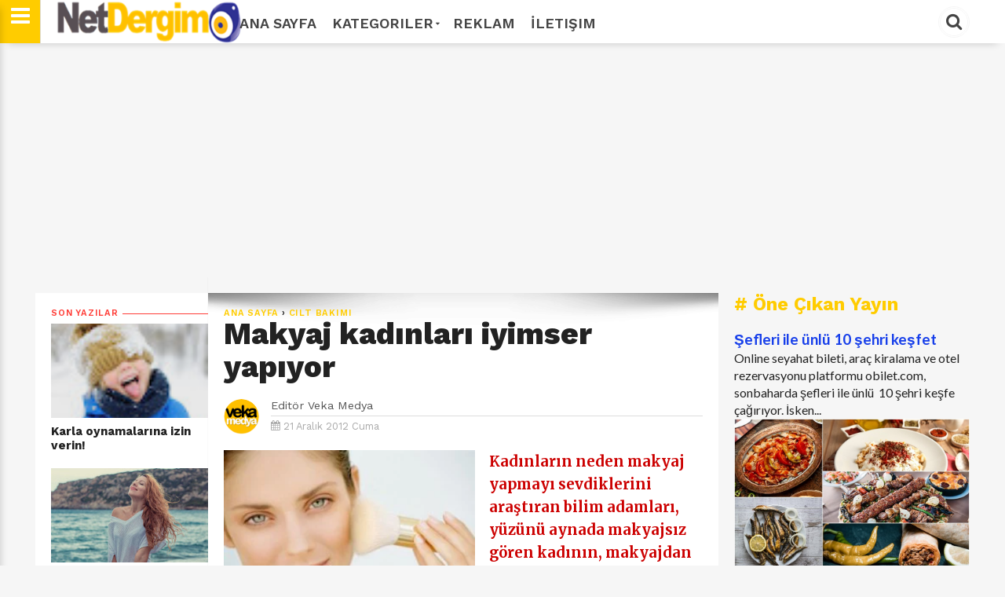

--- FILE ---
content_type: text/html; charset=utf-8
request_url: https://www.google.com/recaptcha/api2/aframe
body_size: 247
content:
<!DOCTYPE HTML><html><head><meta http-equiv="content-type" content="text/html; charset=UTF-8"></head><body><script nonce="p8IGf68QZ7usCR-sITzn-A">/** Anti-fraud and anti-abuse applications only. See google.com/recaptcha */ try{var clients={'sodar':'https://pagead2.googlesyndication.com/pagead/sodar?'};window.addEventListener("message",function(a){try{if(a.source===window.parent){var b=JSON.parse(a.data);var c=clients[b['id']];if(c){var d=document.createElement('img');d.src=c+b['params']+'&rc='+(localStorage.getItem("rc::a")?sessionStorage.getItem("rc::b"):"");window.document.body.appendChild(d);sessionStorage.setItem("rc::e",parseInt(sessionStorage.getItem("rc::e")||0)+1);localStorage.setItem("rc::h",'1768410006842');}}}catch(b){}});window.parent.postMessage("_grecaptcha_ready", "*");}catch(b){}</script></body></html>

--- FILE ---
content_type: text/javascript; charset=UTF-8
request_url: https://www.netdergim.net/feeds/posts/default/-/cilt%20bak%C4%B1m%C4%B1?alt=json-in-script&callback=related_results_labels
body_size: 44063
content:
// API callback
related_results_labels({"version":"1.0","encoding":"UTF-8","feed":{"xmlns":"http://www.w3.org/2005/Atom","xmlns$openSearch":"http://a9.com/-/spec/opensearchrss/1.0/","xmlns$blogger":"http://schemas.google.com/blogger/2008","xmlns$georss":"http://www.georss.org/georss","xmlns$gd":"http://schemas.google.com/g/2005","xmlns$thr":"http://purl.org/syndication/thread/1.0","id":{"$t":"tag:blogger.com,1999:blog-6413042421640350549"},"updated":{"$t":"2026-01-13T05:26:33.051+03:00"},"category":[{"term":"Manşet"},{"term":"yaşam"},{"term":"sağlıklı yaşam"},{"term":"sağlık"},{"term":"Kadın Sağlığı"},{"term":"diyet zayıflama"},{"term":"güzellik sırları"},{"term":"aşk oyunları"},{"term":"sağlıklı yiyecekler"},{"term":"cinsel sağlık"},{"term":"Advertorial"},{"term":"cilt bakımı"},{"term":"moda"},{"term":"hamilelik"},{"term":"Ruh Sağlığı"},{"term":"aşk ve evlilik"},{"term":"saç bakımı"},{"term":"makyaj sırları"},{"term":"Gezi -Turizm"},{"term":"dekorasyon"},{"term":"Bülten"},{"term":"bebek"},{"term":"çocuk"},{"term":"cilt güzelliği"},{"term":"anneler"},{"term":"doğal zayıflama"},{"term":"cilt bakım"},{"term":"cinsel ilişki"},{"term":"doğal cilt ürünleri"},{"term":"diyet"},{"term":"estetik"},{"term":"Güncel"},{"term":"cansız saçlar"},{"term":"cilt bakım ürünleri"},{"term":"cilt lekesi"},{"term":"cilt maskeleri yapımı"},{"term":"ev temizlik"},{"term":"konuk yazar"},{"term":"mutlu evlilik"},{"term":"Ahlak Bilgileri"},{"term":"cilt temizliği"},{"term":"giyim"},{"term":"göz makyajı"},{"term":"ilişki"},{"term":"ilişki yaşamak"},{"term":"iş hayatı"},{"term":"kıyafet"},{"term":"saç modelleri"},{"term":"bebek bakımı"},{"term":"burçlar"},{"term":"cilt sağlığı"},{"term":"cilt tedavisi"},{"term":"cinsellik"},{"term":"doğal cilt"},{"term":"doğal tedavi"},{"term":"düz saçlar"},{"term":"epilasyon"},{"term":"erkek bedeni"},{"term":"evde doğal maske"},{"term":"evde saç boyamak"},{"term":"evlenince kilo"},{"term":"evlilik"},{"term":"flört etmek"},{"term":"fön çekmek"},{"term":"göz bakımı"},{"term":"göz kalemi"},{"term":"güzel cilt cildiniz"},{"term":"güzel makyaj"},{"term":"güzellik"},{"term":"hamile"},{"term":"iyi geçinmek"},{"term":"kalçalar"},{"term":"kilo almak"},{"term":"kilo vermek"},{"term":"kıvırcık saçlar"},{"term":"makyaj"},{"term":"makyaj hileleri"},{"term":"makyaj malzemeleri"},{"term":"maske"},{"term":"nasıl zayıflanır"},{"term":"saç dökülmesi"},{"term":"sağlıklı dişler"},{"term":"sağlıklı evlilikler"},{"term":"sağlıklı seks"},{"term":"seks ilaçtır"},{"term":"selülit"},{"term":"sevgi"},{"term":"sevgililer"},{"term":"sivilce tedavisi"},{"term":"sivilceler"},{"term":"sivilceler nasıl kaybolur"},{"term":"sıkı kalçalar"},{"term":"tırnak bakımı"},{"term":"uyku"},{"term":"yüz bakımı"},{"term":"öpüşme teknikleri"}],"title":{"type":"text","$t":"Net Dergim"},"subtitle":{"type":"html","$t":"İnternet üzerinden yayın yapan en geniş kapsamlı dergi Net Dergim. Kadın sağlığından diyetlere aşk ve ilişkilerden cinsel sağlığa güzellikten anne bebek sağlığına ve yaşama dair her şey NET DERGİM sayfalarında."},"link":[{"rel":"http://schemas.google.com/g/2005#feed","type":"application/atom+xml","href":"https:\/\/www.netdergim.net\/feeds\/posts\/default"},{"rel":"self","type":"application/atom+xml","href":"https:\/\/www.blogger.com\/feeds\/6413042421640350549\/posts\/default\/-\/cilt+bak%C4%B1m%C4%B1?alt=json-in-script"},{"rel":"alternate","type":"text/html","href":"https:\/\/www.netdergim.net\/search\/label\/cilt%20bak%C4%B1m%C4%B1"},{"rel":"hub","href":"http://pubsubhubbub.appspot.com/"},{"rel":"next","type":"application/atom+xml","href":"https:\/\/www.blogger.com\/feeds\/6413042421640350549\/posts\/default\/-\/cilt+bak%C4%B1m%C4%B1\/-\/cilt+bak%C4%B1m%C4%B1?alt=json-in-script\u0026start-index=26\u0026max-results=25"}],"author":[{"name":{"$t":"Veka Medya"},"uri":{"$t":"http:\/\/www.blogger.com\/profile\/06983277197845408251"},"email":{"$t":"noreply@blogger.com"},"gd$image":{"rel":"http://schemas.google.com/g/2005#thumbnail","width":"32","height":"32","src":"\/\/blogger.googleusercontent.com\/img\/b\/R29vZ2xl\/AVvXsEiR6UYF_FV-fbLJ5Q1tfAomzYhDkbSC11UfLu8hGgaNZ04vQ6A43yXqUFuxE1ilDfra7oKXhyouF6Uj99WiTASEft17bdtrIRlfZzd61GVkhI0PSnBUIFLD_aJhdju-TMHq6PHYzCq5gueZ0L1qhW3Ntky9S4xGcMS5cv_LwxBzIrI5whw\/s220\/veka_medya_sari_zemin_daire.png"}}],"generator":{"version":"7.00","uri":"http://www.blogger.com","$t":"Blogger"},"openSearch$totalResults":{"$t":"203"},"openSearch$startIndex":{"$t":"1"},"openSearch$itemsPerPage":{"$t":"25"},"entry":[{"id":{"$t":"tag:blogger.com,1999:blog-6413042421640350549.post-3930775328263730921"},"published":{"$t":"2018-07-30T15:07:00.000+03:00"},"updated":{"$t":"2018-07-30T15:07:00.653+03:00"},"category":[{"scheme":"http://www.blogger.com/atom/ns#","term":"cilt bakımı"},{"scheme":"http://www.blogger.com/atom/ns#","term":"güzellik sırları"},{"scheme":"http://www.blogger.com/atom/ns#","term":"Manşet"}],"title":{"type":"text","$t":"Doğal yollarla ergenlik sivilcesi tedavisi"},"content":{"type":"html","$t":"\u003Ca href=\"https:\/\/blogger.googleusercontent.com\/img\/b\/R29vZ2xl\/AVvXsEiSFAwFfs5M4r-zhsM88zDqPflf7-elXCQ5_IsB9Mvb_SODYALHA9KHW2UVzWrGnZA_Op1LxwBB6-WYsIxBAkARD0ngvck7FGU_YyOkAt9pRgPkXvY7HVZfaUqeWdBD6JP0NzxjZWPOlPk\/s1600\/ergenlik-sivilceleri.jpg\" imageanchor=\"1\" style=\"clear: left; float: left; margin-bottom: 1em; margin-right: 1em;\"\u003E\u003Cimg border=\"0\" data-original-height=\"469\" data-original-width=\"800\" src=\"https:\/\/blogger.googleusercontent.com\/img\/b\/R29vZ2xl\/AVvXsEiSFAwFfs5M4r-zhsM88zDqPflf7-elXCQ5_IsB9Mvb_SODYALHA9KHW2UVzWrGnZA_Op1LxwBB6-WYsIxBAkARD0ngvck7FGU_YyOkAt9pRgPkXvY7HVZfaUqeWdBD6JP0NzxjZWPOlPk\/s1600\/ergenlik-sivilceleri.jpg\" \/\u003E\u003C\/a\u003E\u003Cb\u003EErgenlik sivilceleri, kız ve erkeklerde buluğ çağında   hormon dengesinin bozulduğu yıllarda görülür.\u0026nbsp;\u003C\/b\u003E\u003Cbr \/\u003E\n\u003Cbr \/\u003E\nYine bu   yaşlarda ve ileriki yaşlarda, bağırsak bozukluğuna, karaciğer sorununa, cinsel   hormon bozukluğuna ve buna benzer birçok sebebe bağlı olarak sivilceler   oluşur.\u003Cbr \/\u003E\n\u003Cbr \/\u003E\nErgenlik sivilcelerinin oluşumunda, beslenme alışkanlıklarının da   etkisi vardır. Bol sebze ve meyve tüketen kimselerde sivilce görülmez. Görülse   bile derin izler bırakmaz.\u003Cbr \/\u003E\n\u003Cbr \/\u003E\nErgenlik sivilceleri buluğ çağına girince 1-2   yıl içinde geçse de bazı kimselerde 30 yaşa kadar geçmez. Sivilceler genellikle   toplu iğne başı gibi veya nohut büyüklüğüne kadar olabilir. Kaşıntı yapabilir,   kızarık ve ağrılı olabilir.\u003Cbr \/\u003E\n\u003Cbr \/\u003E\nErgenlik sivilceleri daha çok alın, boyun,   çene ve zaman zaman sırt bölgesinde görülür. Bu gibi durumlarda bol sebze ve   meyve tüketilmelidir.\u003Cbr \/\u003E\n\u003Cbr \/\u003E\nErgenlik sivilceleri için alınabilecek önlemler   şunlar:\u003Cbr \/\u003E\n\u003Cbr \/\u003E\n- Protein ihtiyacı yumurta, süt ve süt ürünleri ile karşılanmalı,   et ve hayvani gıdalar az tüketilmelidir.\u003Cbr \/\u003E\n\u003Cbr \/\u003E\n- Soğan, şalgam, tere, sarımsak   bolca tüketilmeli.\u003Cbr \/\u003E\n\u003Cbr \/\u003E\n- Taze üzümün, mevsimine göre kürü yapılmalı.   Sabahları beyaz üzüm suyu içilmeli. (İki bardak)\u003Cbr \/\u003E\n\u003Cbr \/\u003E\n- Kabızlık da sivilceye   neden olabilir.\u003Cbr \/\u003E\n\u003Cbr \/\u003E\n- Cilt her zaman temiz tutulmalıdır.\u003Cbr \/\u003E\n\u003Cbr \/\u003E\n- Karaciğer   rahatsızlığı varsa hemen bir uzman doktora görünmeli ve bu rahatsızlık tedavi   edilmeli.\u003Cbr \/\u003E\n\u003Cbr \/\u003E\n- Sabahları kahvaltıdan önce 1 bardak sıcak suya 1 tatlı kaşığı   menekşe yaprağı konulup 10-15 dakika demlenip içilmeli. Akşamları da 1 bardak   suya 3 tatlı kaşığı kuşdili koyup 10 dakika demlenip içilmelidir. Bu iki çay   kanı temizler ve karaciğeri çalıştırır.\u003Cbr \/\u003E\n\u003Cbr \/\u003E\n\u003Cdiv\u003E\n\u003C\/div\u003E\n"},"link":[{"rel":"replies","type":"application/atom+xml","href":"https:\/\/www.netdergim.net\/feeds\/3930775328263730921\/comments\/default","title":"Kayıt Yorumları"},{"rel":"replies","type":"text/html","href":"https:\/\/www.netdergim.net\/2013\/01\/dogal-yollarla-ergenlik-sivilcesi.html#comment-form","title":"0 Yorum"},{"rel":"edit","type":"application/atom+xml","href":"https:\/\/www.blogger.com\/feeds\/6413042421640350549\/posts\/default\/3930775328263730921"},{"rel":"self","type":"application/atom+xml","href":"https:\/\/www.blogger.com\/feeds\/6413042421640350549\/posts\/default\/3930775328263730921"},{"rel":"alternate","type":"text/html","href":"https:\/\/www.netdergim.net\/2013\/01\/dogal-yollarla-ergenlik-sivilcesi.html","title":"Doğal yollarla ergenlik sivilcesi tedavisi"}],"author":[{"name":{"$t":"Veka Medya"},"uri":{"$t":"http:\/\/www.blogger.com\/profile\/06983277197845408251"},"email":{"$t":"noreply@blogger.com"},"gd$image":{"rel":"http://schemas.google.com/g/2005#thumbnail","width":"32","height":"32","src":"\/\/blogger.googleusercontent.com\/img\/b\/R29vZ2xl\/AVvXsEiR6UYF_FV-fbLJ5Q1tfAomzYhDkbSC11UfLu8hGgaNZ04vQ6A43yXqUFuxE1ilDfra7oKXhyouF6Uj99WiTASEft17bdtrIRlfZzd61GVkhI0PSnBUIFLD_aJhdju-TMHq6PHYzCq5gueZ0L1qhW3Ntky9S4xGcMS5cv_LwxBzIrI5whw\/s220\/veka_medya_sari_zemin_daire.png"}}],"media$thumbnail":{"xmlns$media":"http://search.yahoo.com/mrss/","url":"https:\/\/blogger.googleusercontent.com\/img\/b\/R29vZ2xl\/AVvXsEiSFAwFfs5M4r-zhsM88zDqPflf7-elXCQ5_IsB9Mvb_SODYALHA9KHW2UVzWrGnZA_Op1LxwBB6-WYsIxBAkARD0ngvck7FGU_YyOkAt9pRgPkXvY7HVZfaUqeWdBD6JP0NzxjZWPOlPk\/s72-c\/ergenlik-sivilceleri.jpg","height":"72","width":"72"},"thr$total":{"$t":"0"}},{"id":{"$t":"tag:blogger.com,1999:blog-6413042421640350549.post-2367455472799775058"},"published":{"$t":"2018-06-12T16:52:00.000+03:00"},"updated":{"$t":"2018-06-12T16:52:08.051+03:00"},"category":[{"scheme":"http://www.blogger.com/atom/ns#","term":"Advertorial"},{"scheme":"http://www.blogger.com/atom/ns#","term":"cilt bakımı"},{"scheme":"http://www.blogger.com/atom/ns#","term":"güzellik sırları"}],"title":{"type":"text","$t":"Lpg Zayıflama Yöntemi"},"content":{"type":"html","$t":"\u003Ca href=\"https:\/\/blogger.googleusercontent.com\/img\/b\/R29vZ2xl\/AVvXsEinr6wGUAYcsuEcZmn1WqT_Ohar39CizFHocfzdSJtD1NGW2035WVTyTnDS-hANcL1eA7eMwPrtoOD7Mq7GdYoq7SA8CvgixUgsHgq4LPivbZ-Ks-BYnH914OpQPryIF4vEBUPdAPTI6dg\/s1600\/Lpg+Zay%25C4%25B1flama+Y%25C3%25B6ntemi.jpg\" imageanchor=\"1\" style=\"clear: left; float: left; margin-bottom: 1em; margin-right: 1em;\"\u003E\u003Cimg border=\"0\" data-original-height=\"533\" data-original-width=\"800\" src=\"https:\/\/blogger.googleusercontent.com\/img\/b\/R29vZ2xl\/AVvXsEinr6wGUAYcsuEcZmn1WqT_Ohar39CizFHocfzdSJtD1NGW2035WVTyTnDS-hANcL1eA7eMwPrtoOD7Mq7GdYoq7SA8CvgixUgsHgq4LPivbZ-Ks-BYnH914OpQPryIF4vEBUPdAPTI6dg\/s1600\/Lpg+Zay%25C4%25B1flama+Y%25C3%25B6ntemi.jpg\" \/\u003E\u003C\/a\u003ELPG uzun yıllardır bölgesel yağlar ve selülit tedavisinde destek olarak yapılan ve cerrahi işlem gerektirmeyen bir yöntemdir. \u003Cb\u003E\u003Ca href=\"http:\/\/www.bioritm.com.tr\/hizmetlerimiz\/vucut-incelme-ve-sikilasma\/\" target=\"_blank\"\u003ELpg zayıflama\u003C\/a\u003E\u003C\/b\u003E kendine özel masaj tekniği ile bağ dokusunda yapılan masaj sonucunda vücuttaki liflerin aktivitesini hızlandırıp doku yenilemeye ve cildi elastikiyetine kavuşturma yöntemidir. Halk arasında lpg vakum ile zayıflama yöntemi olarak da bilinmektedir.Alternatif yöntemler arasında yer alan lpg spor ve diyetin bittiği yerde devreye girerek vücudun incelmesinde büyük yardımcı oluyor. Ayrıca \u003Cb\u003Elpg zayıflama\u003C\/b\u003E yöntemi selülit tedavisinde de oldukça tercih edilen yöntemler arasında yer alıyor. Bilimsel olarak yapılan araştırmalarda kanıtlanmış ve FDA kalite belgeli bir yöntemdir. Ortalama 12 – 20 seans arasında bir tedavi sonucunda başarıya ulaşılan lpg yöntemi bir seansı 35 dakika civarı sürmektedir. Ağrı ya da herhangi bir yan etkisi olmayan lpg yöntemi ilgi gören yöntemler arasındadır. \u003Cbr \/\u003E\n\u003Cbr \/\u003E\n20 yüzyılın başlarında ortaya çıkan ve hastalarda psikolojik incelemeler için istatistik bilgi ve rapor yolu ile kullanılan yönteme \u003Cb\u003E\u003Ca href=\"http:\/\/www.bioritm.com\/\" target=\"_blank\"\u003Ebioritm\u003C\/a\u003E\u003C\/b\u003E denir. Bioritm teorisini biraz daha açacak olursak doğumumuzdan itibaren 3 farklı biyolojik evrede etkilenmekteyiz. Bunlar fiziksel değişim 23 günlük periyot ile duygusal değişim 28 günlük periyot ile zihinsel değişim ise 33 günlük periyot ile gerçekleşmektedir. Bu değişimlerin grafiksel raporları insanların nasıl bir dönem geçirdiğini ve nasıl bir ruh haline sahip olduğunu sunmaktadır. \u003Cbr \/\u003E\n\u003Cbr \/\u003E\nLazer sistemi kullanılarak istenmeyen tüylerden kurtulma yöntemidir lazer epilasyon. Bu yöntem sonucunda ömür boyu bu tüylerden kurtulmak mümkündür. Lazer ışını ile kıl köküne verilen şiddetli ışık ve ısı enerjisi ile kıl köklerinin zayıflaması ve dökülmesi sağlanır. 1997 yılında ortaya çıkan ve günümüzde oldukça yaygın olan bir yöntemdir. Tüm vücutta uygulanabilen lazer epilasyon tedavisi hemen her ilde ve ilçede kliniklerde ve bakım merkezlerinde hizmet sunmaktadır. Yapılan uygulama bireye göre farklılık göstermek ile birlikte ufakta olsa acı hissiyatı yaşatmaktadır. \u003Cb\u003E\u003Ca href=\"http:\/\/www.bioritm.com.tr\/hizmetlerimiz\/epilasyon\/\" target=\"_blank\"\u003ELazer epilasyon fiyatları\u003C\/a\u003E\u003C\/b\u003E her klinik ve işletmeye göre farklılık göstermektedir. Alınacak olan hizmetin kaliteli olması düşünülürse iyi araştırma yapılarak doğru lazer epilasyon merkezinin seçimi oldukça önemli hususlar arasında yer almaktadır.\u003Cbr \/\u003E\n\u003Cbr \/\u003E"},"link":[{"rel":"replies","type":"application/atom+xml","href":"https:\/\/www.netdergim.net\/feeds\/2367455472799775058\/comments\/default","title":"Kayıt Yorumları"},{"rel":"replies","type":"text/html","href":"https:\/\/www.netdergim.net\/2018\/06\/lpg-zayflama-yontemi.html#comment-form","title":"0 Yorum"},{"rel":"edit","type":"application/atom+xml","href":"https:\/\/www.blogger.com\/feeds\/6413042421640350549\/posts\/default\/2367455472799775058"},{"rel":"self","type":"application/atom+xml","href":"https:\/\/www.blogger.com\/feeds\/6413042421640350549\/posts\/default\/2367455472799775058"},{"rel":"alternate","type":"text/html","href":"https:\/\/www.netdergim.net\/2018\/06\/lpg-zayflama-yontemi.html","title":"Lpg Zayıflama Yöntemi"}],"author":[{"name":{"$t":"Veka Medya"},"uri":{"$t":"http:\/\/www.blogger.com\/profile\/06983277197845408251"},"email":{"$t":"noreply@blogger.com"},"gd$image":{"rel":"http://schemas.google.com/g/2005#thumbnail","width":"32","height":"32","src":"\/\/blogger.googleusercontent.com\/img\/b\/R29vZ2xl\/AVvXsEiR6UYF_FV-fbLJ5Q1tfAomzYhDkbSC11UfLu8hGgaNZ04vQ6A43yXqUFuxE1ilDfra7oKXhyouF6Uj99WiTASEft17bdtrIRlfZzd61GVkhI0PSnBUIFLD_aJhdju-TMHq6PHYzCq5gueZ0L1qhW3Ntky9S4xGcMS5cv_LwxBzIrI5whw\/s220\/veka_medya_sari_zemin_daire.png"}}],"media$thumbnail":{"xmlns$media":"http://search.yahoo.com/mrss/","url":"https:\/\/blogger.googleusercontent.com\/img\/b\/R29vZ2xl\/AVvXsEinr6wGUAYcsuEcZmn1WqT_Ohar39CizFHocfzdSJtD1NGW2035WVTyTnDS-hANcL1eA7eMwPrtoOD7Mq7GdYoq7SA8CvgixUgsHgq4LPivbZ-Ks-BYnH914OpQPryIF4vEBUPdAPTI6dg\/s72-c\/Lpg+Zay%25C4%25B1flama+Y%25C3%25B6ntemi.jpg","height":"72","width":"72"},"thr$total":{"$t":"0"}},{"id":{"$t":"tag:blogger.com,1999:blog-6413042421640350549.post-6684495401079832859"},"published":{"$t":"2017-09-22T22:43:00.000+03:00"},"updated":{"$t":"2017-09-22T22:43:40.717+03:00"},"category":[{"scheme":"http://www.blogger.com/atom/ns#","term":"cilt bakımı"},{"scheme":"http://www.blogger.com/atom/ns#","term":"güzellik sırları"},{"scheme":"http://www.blogger.com/atom/ns#","term":"Manşet"}],"title":{"type":"text","$t":"Cildiniz Beslenmenizin Aynasıdır"},"content":{"type":"html","$t":"\u003Ca href=\"https:\/\/blogger.googleusercontent.com\/img\/b\/R29vZ2xl\/AVvXsEgIVS_iS-AfEvej7t8U_oHLHTu-oWwnAc8gcMzGn_GUpty-dhUgq94IPxEvX-DhxVoGqsjsXLpOF6COahYnRWxO3HDC6DUwrV3AgG8_JLR-ACfsAM-O_bhQmWLecRHRPS13QZMCM9Zm1p4\/s1600\/Cildiniz+Beslenmenizin+Aynas%25C4%25B1d%25C4%25B1r.jpg\" imageanchor=\"1\" style=\"clear: left; float: left; margin-bottom: 1em; margin-right: 1em;\"\u003E\u003Cimg border=\"0\" src=\"https:\/\/blogger.googleusercontent.com\/img\/b\/R29vZ2xl\/AVvXsEgIVS_iS-AfEvej7t8U_oHLHTu-oWwnAc8gcMzGn_GUpty-dhUgq94IPxEvX-DhxVoGqsjsXLpOF6COahYnRWxO3HDC6DUwrV3AgG8_JLR-ACfsAM-O_bhQmWLecRHRPS13QZMCM9Zm1p4\/s1600\/Cildiniz+Beslenmenizin+Aynas%25C4%25B1d%25C4%25B1r.jpg\" \/\u003E\u003C\/a\u003E\u003Cbr \/\u003E\n\u003Cbr \/\u003E\n\u003Cb\u003ESağlıklı ve güzel bir cilt herkesin hayali. Herbalife Beslenme Danışma Kurulu Üyesi Doç. Dr. İsmet Tamer, ‘cildinizin mat ve sağlıksız görünmemesi için günde 8-10 bardak su için, süt ürünleri tüketin, nar yiyin ve fazla mimik yapmaktan kaçının’ tavsiyelerinde bulunuyor\u003C\/b\u003E\u003Cbr \/\u003E\n\u003Cbr \/\u003E\nSağlıklı ve dengeli bir beslenme cilt sağlığınız için önceliklidir. Cilt sağlığınızı olumsuz etkileyen faktörlerden maksimum derecede korunmanız ne kadar sağlıklı beslendiğiniz ile doğrudan ilgilidir. \u003Cbr \/\u003E\n\u003Cbr \/\u003E\nCildin yaşlanmasını hızlandıran bu etkenlerin cildin mat ve sağlıksız görünmesine yol açtığını söyleyen Herbalife Beslenme Danışma Kurulu Üyesi Doç. Dr. İsmet Tamer, bunun yanı sıra gözeneklerin tıkanıp cildin üst tabakalarında yağlanma artışı ve akne gibi sorunlara da yol açabileceğini belirtti.  \u003Cbr \/\u003E\n\u003Cbr \/\u003E\n\u003Cb\u003ECilt bakımı için su için\u003C\/b\u003E\u003Cbr \/\u003E\nCilt bakımı için temizlik ve nemlendirmenin şart olduğunu belirten Doç. Dr. İsmet Tamer, dengeli ve sağlıklı beslenmenin de özellikle ciltteki sorunların önlenmesi ve düzeltilmesi için son derece önemli rol oynadığına dikkat çekti. Doç. Dr. İsmet Tamer cildi sağlıklı tutmak için yapılabilecek en iyi şeylerden birinin de su içmek olduğunu açıkladı. Her gün 8-10 bardak su içilmesini tavsiye eden Tamer, “Yeterli su içerek cildin nemlenmesine katkıda bulunabilir, esnekliğini korumasına yardımcı olabilirsiniz. Su, vücudumuzda hücrelerin yararlı besin maddelerini almasını ve zararlı maddelerin uzaklaştırılmasını sağlar; cildin kan dolaşımını artırarak rengini ve görünümünü düzeltir. Bu sayede ince çizgi ve kırışıklıklardan kurtulmak bile mümkündür” dedi. \u003Cbr \/\u003E\n\u003Cbr \/\u003E\n\u003Cb\u003ESüt ürünleri tüketmek yeni çizgi oluşumunu engeller\u003C\/b\u003E\u003Cbr \/\u003E\nDüzenli süt ürünleri tüketerek, ciltte yeni çizgi oluşumunun engellenebileceğini belirten İsmet Tamer, her gün 1 kase yoğurt yemeyi veya 1 bardak süt içmeyi öneriyor. \u003Cbr \/\u003E\n\u003Cbr \/\u003E\n\u003Cb\u003ENar suyu cilde parlaklık verir\u003C\/b\u003E\u003Cbr \/\u003E\nCildin genç ve düzgün görünmesini, elastik kalmasını sağlayan proteinlerin yanında kolajen üretimini desteklemek için bakır, omega-3 yağ asidi ve C vitaminine de ihtiyaç olduğuna dikkat çeken Tamer, “Her gün bir avuç ceviz içi, içerdiği zengin omega-3 ve bakır sayesinde ciltteki çizgi ve izleri gidermeye yardımcı olur. Turunçgiller, kırmızı biber, kivi, brüksel lahanası ve nar da C vitamini düzeyi açısından zengin besinlerdir. Nar ayrıca antioksidan özelliği iyi bilinen poliferol açısından da zengin bir meyvedir. Günde bir nar ya da bir bardak nar suyu cilde parlaklık ve nem kazandırır, ince çizgilerin azalmasına yardımcı olur” diye konuştu. \u003Cbr \/\u003E\n\u003Cbr \/\u003E\n\u003Cb\u003EAz mimik yapın\u003C\/b\u003E\u003Cbr \/\u003E\nGöz çevresi kırışıklıkları ve uykusuzluk ya da sigara gibi etkenler sonucu ortaya çıkan halkalanmaların da sıklıkla görülen şikayetler olduğuna işaret eden Doç. Dr.Tamer, cildin yeterince hidrate edilmesi, sigaranın azaltılarak, hatta mümkünse tamamen bırakılması, vücudun antioksidan maddelerle desteklenmesi ve güneşin zararlı etkileri ile ortaya çıkan lekelenmelere karşı önlem alınması ve yüzün mimik kaslarının daha az kullanılmasının göz çevresi bakımı için önemli olduğunu açıkladı. \u003Cbr \/\u003E\n\u003Cbr \/\u003E\n\u003Cb\u003EKuru cilt için A vitaminli besinleri tercih edin\u003C\/b\u003E\u003Cbr \/\u003E\nBazı kişilerin cildinin herhangi bir zararlı etkene maruz kalmasa bile kuru, kızarık hatta sıkça kabuk kabuk görünümünde olduğunu ve zaman zaman kaşıntı ve akne problemleri de yaşayabildiğini belirten Doç. Dr. Tamer, bu kişilerin cildine nemlendirme dışında iyi gelecek besinlerin A vitamini içeren besinler olduğunu söyledi. Beta karoten ve A vitamini içeren portakal, mandalina, havuç, yumurta, az yağlı süt ürünleri gibi gıdaların bu sorunların giderilmesine yardımcı olduklarını açıklayan Doç. Dr. Tamer, bu besinlerin aynı zamanda cildin lekesiz ve pürüzsüz görünümüne de katkıda bulunduğunu ifade etti.\u003Cbr \/\u003E\n\u003Cbr \/\u003E\n\u003Cb\u003EFasulye zengin çinko içeriğiyle cildi tamir ediyor\u003C\/b\u003E\u003Cbr \/\u003E\nDoç. Dr. İsmet Tamer, sözlerine şöyle devam etti: “Çinko ve koenzim Q denilen iki madde ile ciltteki yaşlanma belirtileri arasında ilişki vardır. Çinko, özellikle cilt hasarlarının tamirinde önemli rol oynarken, yaşlandıkça vücutta giderek daha az üretilen koenzim Q, enerji metabolizması üzerinden hücrelerin düzgün çalışmasında görevlidir. Fasulye çok zengin bir çinko kaynağıdır, leke ve akne oluşumunun önlenmesinde yararlıdır, düzenli tüketilmesi sindirim sistemine de faydalıdır.\u003Cbr \/\u003E\n\u003Cbr \/\u003E\nGünümüzde pek çok kozmetik ürünün esas maddeleri içinde yer alan koenzim Q ise özellikle somon ve ton balığında, kümes hayvanlarının etinde ve karaciğerde bulunur.”\u003Cbr \/\u003E\n\u003Cbr \/\u003E"},"link":[{"rel":"replies","type":"application/atom+xml","href":"https:\/\/www.netdergim.net\/feeds\/6684495401079832859\/comments\/default","title":"Kayıt Yorumları"},{"rel":"replies","type":"text/html","href":"https:\/\/www.netdergim.net\/2015\/12\/cildiniz-beslenmenizin-aynasdr.html#comment-form","title":"0 Yorum"},{"rel":"edit","type":"application/atom+xml","href":"https:\/\/www.blogger.com\/feeds\/6413042421640350549\/posts\/default\/6684495401079832859"},{"rel":"self","type":"application/atom+xml","href":"https:\/\/www.blogger.com\/feeds\/6413042421640350549\/posts\/default\/6684495401079832859"},{"rel":"alternate","type":"text/html","href":"https:\/\/www.netdergim.net\/2015\/12\/cildiniz-beslenmenizin-aynasdr.html","title":"Cildiniz Beslenmenizin Aynasıdır"}],"author":[{"name":{"$t":"Veka Medya"},"uri":{"$t":"http:\/\/www.blogger.com\/profile\/06983277197845408251"},"email":{"$t":"noreply@blogger.com"},"gd$image":{"rel":"http://schemas.google.com/g/2005#thumbnail","width":"32","height":"32","src":"\/\/blogger.googleusercontent.com\/img\/b\/R29vZ2xl\/AVvXsEiR6UYF_FV-fbLJ5Q1tfAomzYhDkbSC11UfLu8hGgaNZ04vQ6A43yXqUFuxE1ilDfra7oKXhyouF6Uj99WiTASEft17bdtrIRlfZzd61GVkhI0PSnBUIFLD_aJhdju-TMHq6PHYzCq5gueZ0L1qhW3Ntky9S4xGcMS5cv_LwxBzIrI5whw\/s220\/veka_medya_sari_zemin_daire.png"}}],"media$thumbnail":{"xmlns$media":"http://search.yahoo.com/mrss/","url":"https:\/\/blogger.googleusercontent.com\/img\/b\/R29vZ2xl\/AVvXsEgIVS_iS-AfEvej7t8U_oHLHTu-oWwnAc8gcMzGn_GUpty-dhUgq94IPxEvX-DhxVoGqsjsXLpOF6COahYnRWxO3HDC6DUwrV3AgG8_JLR-ACfsAM-O_bhQmWLecRHRPS13QZMCM9Zm1p4\/s72-c\/Cildiniz+Beslenmenizin+Aynas%25C4%25B1d%25C4%25B1r.jpg","height":"72","width":"72"},"thr$total":{"$t":"0"}},{"id":{"$t":"tag:blogger.com,1999:blog-6413042421640350549.post-3840541824413598382"},"published":{"$t":"2017-06-16T20:38:00.000+03:00"},"updated":{"$t":"2018-05-24T13:47:25.276+03:00"},"category":[{"scheme":"http://www.blogger.com/atom/ns#","term":"cilt bakımı"},{"scheme":"http://www.blogger.com/atom/ns#","term":"güzellik sırları"},{"scheme":"http://www.blogger.com/atom/ns#","term":"Manşet"}],"title":{"type":"text","$t":"Peeling'in yararları saymakla bitmez..."},"content":{"type":"html","$t":"\u003Cdiv class=\"separator\" style=\"clear: both; text-align: center;\"\u003E\n\u003Ca href=\"https:\/\/blogger.googleusercontent.com\/img\/b\/R29vZ2xl\/AVvXsEiioSeDw0tiD3QYOpB4ciO6yF0qRBG9Tf0wEmHLcUEBgU8LcqqJooaTpC1BPHmw-1GBsKjNGwo29fdH_gwF7Ag0foNoe3R4qXz3taG54ZQUWIcnPrKpPtUI3ivlXoxdFISLz5_csAThe0o\/s1600\/Ka%25C3%25A7+t%25C3%25BCr+peeling+vard%25C4%25B1r.gif\" imageanchor=\"1\" style=\"margin-left: 1em; margin-right: 1em;\"\u003E\u003Cimg border=\"0\" height=\"361\" src=\"https:\/\/blogger.googleusercontent.com\/img\/b\/R29vZ2xl\/AVvXsEiioSeDw0tiD3QYOpB4ciO6yF0qRBG9Tf0wEmHLcUEBgU8LcqqJooaTpC1BPHmw-1GBsKjNGwo29fdH_gwF7Ag0foNoe3R4qXz3taG54ZQUWIcnPrKpPtUI3ivlXoxdFISLz5_csAThe0o\/s640\/Ka%25C3%25A7+t%25C3%25BCr+peeling+vard%25C4%25B1r.gif\" width=\"640\" \/\u003E\u003C\/a\u003E\u003C\/div\u003E\n\u003Cdiv class=\"separator\" style=\"clear: both; text-align: center;\"\u003E\n\u003Cbr \/\u003E\u003C\/div\u003E\n\u003Cb\u003E\u003Cspan class=\"Apple-style-span\" style=\"color: black;\"\u003EPeeling'in cildi yenileyici etkisi, gençleştirici etkiye de sahip. Peeling'in yararları saymakla bitmez...\u003C\/span\u003E\u003C\/b\u003E\u003Cbr \/\u003E\n\u003Cdiv style=\"margin-bottom: 0px; margin-left: 0px; margin-right: 0px; margin-top: 0px;\"\u003E\n\u003Cbr \/\u003E\u003C\/div\u003E\n\u003Cdiv style=\"margin-bottom: 0px; margin-left: 0px; margin-right: 0px; margin-top: 0px;\"\u003E\nGeçen yıllar ve dış faktörlerin etkisi ile cildimiz rengini, canlılığını ve esnekliğini kaybeder. Yüzümüz gözaltları mor, rengi soluk sarı bir görüntü halini alır ve bu görüntü kendimizi çirkin ve bakımsız hissetmemizi sağlar. Göz alıcı, canlı bir cilt için en önemli şey bakımdır. Bakımın ana kuralı ise cildin ölü derilerden arındırılmasıdır.\u0026nbsp;\u003C\/div\u003E\n\u003Cdiv style=\"margin-bottom: 0px; margin-left: 0px; margin-right: 0px; margin-top: 0px;\"\u003E\n\u003Cbr \/\u003E\u003C\/div\u003E\n\u003Cdiv style=\"margin-bottom: 0px; margin-left: 0px; margin-right: 0px; margin-top: 0px;\"\u003E\nEstetik ve Plastik Cerrah Prof. Dr. Erol Kışlaoğlu peeling tedavisi hakkında bilgi vererek uygulama öncesi ve sonrasını anlattı.\u003C\/div\u003E\n\u003Cdiv style=\"margin-bottom: 0px; margin-left: 0px; margin-right: 0px; margin-top: 0px;\"\u003E\n\u003Cbr \/\u003E\u003C\/div\u003E\n\u003Cdiv style=\"margin-bottom: 0px; margin-left: 0px; margin-right: 0px; margin-top: 0px;\"\u003E\n\u003Cb\u003EPeeling nedir?\u0026nbsp;\u003C\/b\u003E\u003C\/div\u003E\n\u003Cdiv style=\"margin-bottom: 0px; margin-left: 0px; margin-right: 0px; margin-top: 0px;\"\u003E\nPeeling, üst derinin soyulması ile derinin yenilenmesi ve cilt sorunlarının giderilmesinde uygulanan en etkili yöntemdir. Peeling'te temel amaç, cildin hasar görmüş tabakalarını kaldırarak sağlıklı tabakayı ortaya çıkarmak ve cildi canlandırmaktır. Cildin uyarılması ile yeni hücre oluşumu hızlanır ve bu sayede cilt daha sağlıklı parlak ve pürüzsüz bir görünüme kavuşur.\u0026nbsp;\u003C\/div\u003E\n\u003Cdiv style=\"margin-bottom: 0px; margin-left: 0px; margin-right: 0px; margin-top: 0px;\"\u003E\n\u003Cbr \/\u003E\u003C\/div\u003E\n\u003Cdiv style=\"margin-bottom: 0px; margin-left: 0px; margin-right: 0px; margin-top: 0px;\"\u003E\nPeeling ile yüzdeki kırışıklıklar cildin erken yaşlanması, cilt kuruluğu, genişlemiş gözenekler, cilt yorgunluğu, cilt lekeleri, çatlaklar ve elastikiyet kaybı gibi sorunlar giderilir. İşlem sonrası bu bölgelerdeki cilt daha genç, daha parlak ve daha elastik bir hale gelir.\u0026nbsp;\u003C\/div\u003E\n\u003Cdiv style=\"margin-bottom: 0px; margin-left: 0px; margin-right: 0px; margin-top: 0px;\"\u003E\n\u003Cbr \/\u003E\u003C\/div\u003E\n\u003Cdiv style=\"margin-bottom: 0px; margin-left: 0px; margin-right: 0px; margin-top: 0px;\"\u003E\n\u003Cb\u003EKaç tür peeling vardır?\u0026nbsp;\u003C\/b\u003E\u003C\/div\u003E\n\u003Cdiv style=\"margin-bottom: 0px; margin-left: 0px; margin-right: 0px; margin-top: 0px;\"\u003E\nPeelingler derinliğine göre; yüzeysel, orta derinlikte ve derin olarak üçe ayrılır. Peelingin derinliği arttıkça etkisi de artar, fakat riski de bununla doğru orantılı olarak büyür. Bu bakımdan orta ve derin peelinglerin mutlak surette uzman kişiler tarafından uygulanması gerekir.\u0026nbsp;\u003C\/div\u003E\n\u003Cdiv style=\"margin-bottom: 0px; margin-left: 0px; margin-right: 0px; margin-top: 0px;\"\u003E\n\u003Cbr \/\u003E\u003C\/div\u003E\n\u003Cdiv style=\"margin-bottom: 0px; margin-left: 0px; margin-right: 0px; margin-top: 0px;\"\u003E\n\u003Cb\u003EMeyve asitleri ile hafif peeling uygulaması\u003C\/b\u003E\u003C\/div\u003E\n\u003Cdiv style=\"margin-bottom: 0px; margin-left: 0px; margin-right: 0px; margin-top: 0px;\"\u003E\nMeyve asitleri (glikolik asit ve AHA) ile yapılır. Cildin üst tabakası yüzeysel olarak soyulur. 5 dakika içinde yapılan uygulama esnasında ciltte hafif bir yanma ve hafif bir kızarma olur. Hemen sosyal hayata dönülebilir. Haftada 1 defa olmak üzere 5- 6 kere tekrarlanabilir.\u0026nbsp;\u003C\/div\u003E\n\u003Cdiv style=\"margin-bottom: 0px; margin-left: 0px; margin-right: 0px; margin-top: 0px;\"\u003E\n\u003Cbr \/\u003E\u003C\/div\u003E\n\u003Cdiv style=\"margin-bottom: 0px; margin-left: 0px; margin-right: 0px; margin-top: 0px;\"\u003E\n\u003Ca href=\"https:\/\/blogger.googleusercontent.com\/img\/b\/R29vZ2xl\/AVvXsEhm296Wm9KOUGpoI7mX_7hzhzQsdFrMe6Zn3dTv_3RMIL_FuGxEJGvkvijSyV0NrafjdyCAPTBZfx_k-pcVNoB0mscStbUBqf41YdGx3VJRW-s_Mioe0E2gV_H5EXXiqRgpBTVJlELnN_lm\/s1600\/peeling.jpg\" imageanchor=\"1\" style=\"clear: left; float: left; margin-bottom: 1em; margin-right: 1em;\"\u003E\u003Cimg border=\"0\" height=\"320\" src=\"https:\/\/blogger.googleusercontent.com\/img\/b\/R29vZ2xl\/AVvXsEhm296Wm9KOUGpoI7mX_7hzhzQsdFrMe6Zn3dTv_3RMIL_FuGxEJGvkvijSyV0NrafjdyCAPTBZfx_k-pcVNoB0mscStbUBqf41YdGx3VJRW-s_Mioe0E2gV_H5EXXiqRgpBTVJlELnN_lm\/s320\/peeling.jpg\" width=\"240\" \/\u003E\u003C\/a\u003E\u003Cb\u003EÜst derinin orta derinlikte soyulmasına dayanan peeling işlemi\u0026nbsp;\u003C\/b\u003E\u003C\/div\u003E\n\u003Cdiv style=\"margin-bottom: 0px; margin-left: 0px; margin-right: 0px; margin-top: 0px;\"\u003E\nÜst derinin orta derinlikte soyulmasıdır. Yüzdeki kırışıklık, leke ve sivilce izlerine daha etkilidir. Uygulama 5 dakika sürer, yüzde 1 -2 dakika süren bir yanma hissi olur. Yüz önce beyazlaşır, daha sonra hafif bir kızarıklığa dönüşür. İki gün sonra cilt üst tabakası dökülürek yeni ve taze deri ortaya çıkar. Yüz üst derisinin yeni deri ile değişmesi 7 -10 gün sürer.10 gün sonra cilt daha pürüzsüz, daha temiz bir hale gelir. Sivilceler ve kırışıklıklar azalır. 1,5 -2 ay sonra tekrarlanabilir.\u0026nbsp;\u003C\/div\u003E\n\u003Cdiv style=\"margin-bottom: 0px; margin-left: 0px; margin-right: 0px; margin-top: 0px;\"\u003E\n\u003Cbr \/\u003E\u003C\/div\u003E\n\u003Cdiv style=\"margin-bottom: 0px; margin-left: 0px; margin-right: 0px; margin-top: 0px;\"\u003E\n\u003Cb\u003EPeelingte en uygun zaman, bahar mevsimi\u003C\/b\u003E\u003C\/div\u003E\n\u003Cdiv style=\"margin-bottom: 0px; margin-left: 0px; margin-right: 0px; margin-top: 0px;\"\u003E\nPeeling, bazı cilt tiplerinde kişiye özgü bazı rahatsızlıklar nedeniyle bu uygulamayı riskli hale getirebilir. Bu sebeple doktorunuzun alacağı ayrıntılı peeling tedavisi önem taşır. Uygulama sonrası güneş ışınlarından korunmalı ve makyajdan kaçınılması gereklidir. Eğer peeling tedavisi olmayı düşünüyorsanız doktorunuza sorularınızı çekinmeden sorun ve baharı karşıladığımız bu günlerde, hemen uygulamaya geçin. Güneş peeling için en büyük tehlike ve bu tedavi için en iyi zaman bu aylardır.\u003C\/div\u003E\n\u003Cdiv style=\"margin-bottom: 0px; margin-left: 0px; margin-right: 0px; margin-top: 0px;\"\u003E\n\u003Cbr \/\u003E\u003C\/div\u003E\n\u003Cdiv style=\"margin-bottom: 0px; margin-left: 0px; margin-right: 0px; margin-top: 0px;\"\u003E\n\u003Ci\u003E\u003Cspan class=\"Apple-style-span\" style=\"color: #999999;\"\u003EProf. Dr. Erol Kışlaoğlu\u003C\/span\u003E\u003C\/i\u003E\u003C\/div\u003E\n\u003Cdiv\u003E\n\u003Ci\u003E\u003Cspan class=\"Apple-style-span\" style=\"color: #999999;\"\u003E\u003Cbr \/\u003E\n\u003C\/span\u003E\u003C\/i\u003E\u003C\/div\u003E\n"},"link":[{"rel":"replies","type":"application/atom+xml","href":"https:\/\/www.netdergim.net\/feeds\/3840541824413598382\/comments\/default","title":"Kayıt Yorumları"},{"rel":"replies","type":"text/html","href":"https:\/\/www.netdergim.net\/2010\/10\/peeling-yararlar-saymakla-bitmez.html#comment-form","title":"0 Yorum"},{"rel":"edit","type":"application/atom+xml","href":"https:\/\/www.blogger.com\/feeds\/6413042421640350549\/posts\/default\/3840541824413598382"},{"rel":"self","type":"application/atom+xml","href":"https:\/\/www.blogger.com\/feeds\/6413042421640350549\/posts\/default\/3840541824413598382"},{"rel":"alternate","type":"text/html","href":"https:\/\/www.netdergim.net\/2010\/10\/peeling-yararlar-saymakla-bitmez.html","title":"Peeling'in yararları saymakla bitmez..."}],"author":[{"name":{"$t":"Veka Medya"},"uri":{"$t":"http:\/\/www.blogger.com\/profile\/06983277197845408251"},"email":{"$t":"noreply@blogger.com"},"gd$image":{"rel":"http://schemas.google.com/g/2005#thumbnail","width":"32","height":"32","src":"\/\/blogger.googleusercontent.com\/img\/b\/R29vZ2xl\/AVvXsEiR6UYF_FV-fbLJ5Q1tfAomzYhDkbSC11UfLu8hGgaNZ04vQ6A43yXqUFuxE1ilDfra7oKXhyouF6Uj99WiTASEft17bdtrIRlfZzd61GVkhI0PSnBUIFLD_aJhdju-TMHq6PHYzCq5gueZ0L1qhW3Ntky9S4xGcMS5cv_LwxBzIrI5whw\/s220\/veka_medya_sari_zemin_daire.png"}}],"media$thumbnail":{"xmlns$media":"http://search.yahoo.com/mrss/","url":"https:\/\/blogger.googleusercontent.com\/img\/b\/R29vZ2xl\/AVvXsEiioSeDw0tiD3QYOpB4ciO6yF0qRBG9Tf0wEmHLcUEBgU8LcqqJooaTpC1BPHmw-1GBsKjNGwo29fdH_gwF7Ag0foNoe3R4qXz3taG54ZQUWIcnPrKpPtUI3ivlXoxdFISLz5_csAThe0o\/s72-c\/Ka%25C3%25A7+t%25C3%25BCr+peeling+vard%25C4%25B1r.gif","height":"72","width":"72"},"thr$total":{"$t":"0"}},{"id":{"$t":"tag:blogger.com,1999:blog-6413042421640350549.post-4088526975557740757"},"published":{"$t":"2017-06-11T02:56:00.000+03:00"},"updated":{"$t":"2017-06-11T02:56:16.304+03:00"},"category":[{"scheme":"http://www.blogger.com/atom/ns#","term":"cilt bakımı"},{"scheme":"http://www.blogger.com/atom/ns#","term":"güzellik sırları"},{"scheme":"http://www.blogger.com/atom/ns#","term":"Manşet"}],"title":{"type":"text","$t":"Güzel kokmak için parfümü doğru yere sıkın"},"content":{"type":"html","$t":"\u003Ca href=\"https:\/\/blogger.googleusercontent.com\/img\/b\/R29vZ2xl\/AVvXsEi7yNirc46DjS3W0vhTf6LxKwyGzzWqG4DTSanQDC7ST807JvZI76S7VIXT2RgLBXNNTIsxZLQY36tS4WbkZQtzOemXXA-lnuViWgAdkZqLMjx0PsBWisNBlFGIGH9brCcAQlIgZ-335asD\/s1600\/parfum-kullanma-rehberi.jpg\" imageanchor=\"1\" style=\"clear: left; float: left; margin-bottom: 1em; margin-right: 1em;\"\u003E\u003Cimg border=\"0\" height=\"294\" src=\"https:\/\/blogger.googleusercontent.com\/img\/b\/R29vZ2xl\/AVvXsEi7yNirc46DjS3W0vhTf6LxKwyGzzWqG4DTSanQDC7ST807JvZI76S7VIXT2RgLBXNNTIsxZLQY36tS4WbkZQtzOemXXA-lnuViWgAdkZqLMjx0PsBWisNBlFGIGH9brCcAQlIgZ-335asD\/s400\/parfum-kullanma-rehberi.jpg\" width=\"400\" \/\u003E\u003C\/a\u003E\u003Cb\u003E\u003Cspan style=\"color: #cc0000;\"\u003EParfüm kullanırken   nelere dikkat edeceğinizi, etkisini ve kalıcılığını nasıl artıracağınızı, cilt   tipinize göre parfümleri ne miktarda kullanacağınızı biliyor   musunuz?\u0026nbsp;\u003C\/span\u003E\u003C\/b\u003E\u003Cbr \/\u003E\n\u003Cbr \/\u003E\nEvoria uzmanları, görünüşünü güzel bir parfümle   tamamlamak isteyenler için doğru parfüm kullanmanın ipuçlarını açıklıyor.   \u003Cbr \/\u003E\n\u003Cbr \/\u003E\n\u003Cb\u003ETemiz tene uygulayın\u003C\/b\u003E\u003Cbr \/\u003E\n\u003Cbr \/\u003E\nParfümün güzel kokması için   kullanılan bölgenin temiz olması gerekiyor. Etkileyici ve güzel bir kokunun ilk   şartı temiz bir ten. Özellikle banyodan sonra sürülen parfüm çok daha kalıcı   oluyor. Çünkü ciltteki gözenekler banyodan sonra açılıyor ve kokuyu daha iyi   emiyor. Ayrıca banyo esnasında parfümün yan ürünlerini kullanmak, kokunun   kalıcılığını arttırmaya yardımcı oluyor.\u003Cbr \/\u003E\n\u003Cbr \/\u003E\n\u003Cb\u003EGüzel kokmak için parfümü   doğru yere sıkın \u003C\/b\u003E\u003Cbr \/\u003E\n\u003Cbr \/\u003E\nParfümün kalıcılığını arttırmak ve uzun süre güzel   kokmak için bedeninizdeki doğru yerleri tespit etmek gerekiyor. Nabzın attığı   yerler parfümün kalıcılığını ve güzel kokuyu destekleyen en iyi yerlerdir.   Bilekler, boyun, göğüs arası, kulak arkası ve diz araları daha sıcak ve nemli   bölgeler olduğu için parfüm bu bölgelerde kullanılmalı. Buralara sıkılan   parfümler daha iyi yayılarak uzun süren kalıcılık sağlanıyor. \u003Cbr \/\u003E\n\u003Cbr \/\u003E\n\u003Cb\u003EDoğru   parfüm seçerken cilt tipinize dikkat edin\u003C\/b\u003E\u003Cbr \/\u003E\n\u003Cbr \/\u003E\nDoğru parfüm seçerken   dikkat edilmesi gereken bir diğer faktör de cilt tipi. Cilt tipi parfümün   kalıcılığını etkiliyor. Cilt tipinizi belirledikten sonra işiniz daha kolay bir   hale geliyor. Parfümü daha uzun süre saklayan yağlı cilt tipine sahip olanlar bu   konuda oldukça şanslılar. Ancak kuru bir cilt yapısına sahip olanlar için durum   birazcık farklı. Evoria.com uzmanları kuru ciltte parfümün kalıcı olmadığını   ifade ediyor. Bu yüzden kuru cilde sahip olanların parfümü biraz daha fazla   sürmelerini öneriyor. \u003Cbr \/\u003E\n\u003Cbr \/\u003E\n\u003Cb\u003EHer beğendiğiniz koku size   yakışmaz\u003C\/b\u003E\u003Cbr \/\u003E\n\u003Cbr \/\u003E\nDoğru parfüm seçimi yaparken en önemli kokuyu beğenmeniz   değil bedeninizde nasıl koktuğudur. Modada olduğu gibi parfümde de en güzel   parfüm kendine yakışanı bulmaktan geçiyor. Evoria.com uzmanları beğendiğiniz bir   parfümü denemeden karar vermemenizi öneriyor. Parfümler kokularını, cilt   kokusuyla birleşerek gösterirler. Bu yüzden kendi teninizde denemeden parfüm   seçmek kimi zaman hayal kırıklığı yaratabiliyor.\u003Cbr \/\u003E\n\u003Cbr \/\u003E\n\u003Cb\u003EÜçten daha fazla koku   denemeyin\u003C\/b\u003E\u003Cbr \/\u003E\n\u003Cbr \/\u003E\nKendi parfümünüze karar verirken öncelikle bileğinizi iç   tarafına bir parça sıkın ve üstünden 10 dakika geçmesini bekleyin. Bu sürede   alkol buharlaşır ve vücudun kimyasıyla uyumu tamamlanarak gerçek etkisi ortaya   çıkıyor. Bu yöntemle en fazla 3 kokuya bakın. Daha fazlası koku duyunuzun geçici   süreyle etkisizleşmesine sebep olur. Kokuları birbirine karıştırmak   istemiyorsanız kokular arasında kahve koklayın. Kahve kokusu parfüm kokularını   nötrleyerek koku alma duyularınızın açılmasına sağlar.\u003Cbr \/\u003E\n\u003Cbr \/\u003E\n\u003Cb\u003EParfümlerinizi   buzdolabında saklayın\u003C\/b\u003E\u003Cbr \/\u003E\n\u003Cbr \/\u003E\nParfümlerin saklanma koşulları ömürlerini   uzatıyor. Parfümleri karanlık, kapalı ve serin ortamlarda saklamak en iyisi   yöntem. Evoria.com uzmanları kapağı kapalı olarak buzdolabında saklanan   parfümlerin ömrünün uzadığını ifade ediyor. \u003Cbr \/\u003E\n\u003Cbr \/\u003E"},"link":[{"rel":"replies","type":"application/atom+xml","href":"https:\/\/www.netdergim.net\/feeds\/4088526975557740757\/comments\/default","title":"Kayıt Yorumları"},{"rel":"replies","type":"text/html","href":"https:\/\/www.netdergim.net\/2015\/06\/guzel-kokmak-icin-parfumu-dogru-yere-skn.html#comment-form","title":"0 Yorum"},{"rel":"edit","type":"application/atom+xml","href":"https:\/\/www.blogger.com\/feeds\/6413042421640350549\/posts\/default\/4088526975557740757"},{"rel":"self","type":"application/atom+xml","href":"https:\/\/www.blogger.com\/feeds\/6413042421640350549\/posts\/default\/4088526975557740757"},{"rel":"alternate","type":"text/html","href":"https:\/\/www.netdergim.net\/2015\/06\/guzel-kokmak-icin-parfumu-dogru-yere-skn.html","title":"Güzel kokmak için parfümü doğru yere sıkın"}],"author":[{"name":{"$t":"Veka Medya"},"uri":{"$t":"http:\/\/www.blogger.com\/profile\/06983277197845408251"},"email":{"$t":"noreply@blogger.com"},"gd$image":{"rel":"http://schemas.google.com/g/2005#thumbnail","width":"32","height":"32","src":"\/\/blogger.googleusercontent.com\/img\/b\/R29vZ2xl\/AVvXsEiR6UYF_FV-fbLJ5Q1tfAomzYhDkbSC11UfLu8hGgaNZ04vQ6A43yXqUFuxE1ilDfra7oKXhyouF6Uj99WiTASEft17bdtrIRlfZzd61GVkhI0PSnBUIFLD_aJhdju-TMHq6PHYzCq5gueZ0L1qhW3Ntky9S4xGcMS5cv_LwxBzIrI5whw\/s220\/veka_medya_sari_zemin_daire.png"}}],"media$thumbnail":{"xmlns$media":"http://search.yahoo.com/mrss/","url":"https:\/\/blogger.googleusercontent.com\/img\/b\/R29vZ2xl\/AVvXsEi7yNirc46DjS3W0vhTf6LxKwyGzzWqG4DTSanQDC7ST807JvZI76S7VIXT2RgLBXNNTIsxZLQY36tS4WbkZQtzOemXXA-lnuViWgAdkZqLMjx0PsBWisNBlFGIGH9brCcAQlIgZ-335asD\/s72-c\/parfum-kullanma-rehberi.jpg","height":"72","width":"72"},"thr$total":{"$t":"0"}},{"id":{"$t":"tag:blogger.com,1999:blog-6413042421640350549.post-9170549532071031702"},"published":{"$t":"2016-11-22T12:21:00.001+03:00"},"updated":{"$t":"2022-01-24T15:27:02.038+03:00"},"category":[{"scheme":"http://www.blogger.com/atom/ns#","term":"Advertorial"},{"scheme":"http://www.blogger.com/atom/ns#","term":"cilt bakımı"}],"title":{"type":"text","$t":" British Estetik ile Mutluluğunuzu Geciktirmeyin"},"content":{"type":"html","$t":"\u003Ca href=\"https:\/\/blogger.googleusercontent.com\/img\/b\/R29vZ2xl\/AVvXsEh1NKBcUVN-xeA8H5pa3u8kQLrhhl9TM93beHNSAJWZ12SGTEMC5BOpWxk8Tn88XWgF-4w7Rs_9J3oxj65Eo7y1yJdK8R30o9CJ0w-dQP74DQUtdMrNBniahf3d-26bprrU4KiHeGok8tY\/s1600\/cov.jpeg\" imageanchor=\"1\" style=\"clear: left; float: left; margin-bottom: 1em; margin-right: 1em;\"\u003E\u003Cimg border=\"0\" src=\"https:\/\/blogger.googleusercontent.com\/img\/b\/R29vZ2xl\/AVvXsEh1NKBcUVN-xeA8H5pa3u8kQLrhhl9TM93beHNSAJWZ12SGTEMC5BOpWxk8Tn88XWgF-4w7Rs_9J3oxj65Eo7y1yJdK8R30o9CJ0w-dQP74DQUtdMrNBniahf3d-26bprrU4KiHeGok8tY\/s1600\/cov.jpeg\" \/\u003E\u003C\/a\u003E\u003Cb\u003EBritish Estetik \u003C\/b\u003E\u003Cbr \/\u003E\n\u003Cbr \/\u003E\nPlastik Cerrahi, Saç, Diş, Obezite Branşlarında hizmet vermektedir.\u003Cbr \/\u003E\n\u003Cbr \/\u003E\nMesafeler dert değil! Siz yeter ki isteyin…\u003Cbr \/\u003E\n\u003Cbr \/\u003E\n\u003Cb\u003E\u003Ca href=\"http:\/\/www.britishestetik.com\/\" target=\"_blank\"\u003EBritish Estetik\u003C\/a\u003E\u003C\/b\u003E ile mesafeler dert değil! Sağlık Turizmi alanında sunduğumuz profesyonel hizmet, sınırların ve zamanın çok ötesinde…\u003Cbr \/\u003E\n\u003Cbr \/\u003E\nSağlık Turizminde ilk akla gelen sorular: Arzu ettiğim değişim gerçekleşecek mi, bu konuda nasıl bir yol izleyeceğim, beklentilerimi nasıl anlatacağım, bilmediğim bir şehirde ne yapacağım, nerede kalacağım… gibi noktalar üzerine yoğunlaşmakta.\u003Cbr \/\u003E\n\u003Cbr \/\u003E\n\u003Cb\u003E\u003Ca href=\"http:\/\/www.britishestetik.com\/\" target=\"_blank\"\u003EBritish Estetik\u003C\/a\u003E\u003C\/b\u003E, Sağlık Turizmi alanında verdiği kapsamlı hizmetle mutlu olacağınız sonuçları ortaya çıkarmak için var!\u003Cbr \/\u003E\n\u003Cbr \/\u003E\nBritish Estetik olarak deneyimli kadromuz, alanında uzman estetik cerrahlarımız, tam kapsamlı hizmet veren anlaşmalı hastanelerimizle Sağlık Turizmine yeni bir soluk getirdik.\u003Cbr \/\u003E\n\u003Cbr \/\u003E\nPlastik Cerrahi ve Rekonstrüktif Cerrahi Merkezi\u003Cbr \/\u003E\n\u003Cbr \/\u003E"},"link":[{"rel":"replies","type":"application/atom+xml","href":"https:\/\/www.netdergim.net\/feeds\/9170549532071031702\/comments\/default","title":"Kayıt Yorumları"},{"rel":"replies","type":"text/html","href":"https:\/\/www.netdergim.net\/2016\/11\/british-estetik-ile-mutlulugunuzu.html#comment-form","title":"0 Yorum"},{"rel":"edit","type":"application/atom+xml","href":"https:\/\/www.blogger.com\/feeds\/6413042421640350549\/posts\/default\/9170549532071031702"},{"rel":"self","type":"application/atom+xml","href":"https:\/\/www.blogger.com\/feeds\/6413042421640350549\/posts\/default\/9170549532071031702"},{"rel":"alternate","type":"text/html","href":"https:\/\/www.netdergim.net\/2016\/11\/british-estetik-ile-mutlulugunuzu.html","title":" British Estetik ile Mutluluğunuzu Geciktirmeyin"}],"author":[{"name":{"$t":"Veka Medya"},"uri":{"$t":"http:\/\/www.blogger.com\/profile\/06983277197845408251"},"email":{"$t":"noreply@blogger.com"},"gd$image":{"rel":"http://schemas.google.com/g/2005#thumbnail","width":"32","height":"32","src":"\/\/blogger.googleusercontent.com\/img\/b\/R29vZ2xl\/AVvXsEiR6UYF_FV-fbLJ5Q1tfAomzYhDkbSC11UfLu8hGgaNZ04vQ6A43yXqUFuxE1ilDfra7oKXhyouF6Uj99WiTASEft17bdtrIRlfZzd61GVkhI0PSnBUIFLD_aJhdju-TMHq6PHYzCq5gueZ0L1qhW3Ntky9S4xGcMS5cv_LwxBzIrI5whw\/s220\/veka_medya_sari_zemin_daire.png"}}],"media$thumbnail":{"xmlns$media":"http://search.yahoo.com/mrss/","url":"https:\/\/blogger.googleusercontent.com\/img\/b\/R29vZ2xl\/AVvXsEh1NKBcUVN-xeA8H5pa3u8kQLrhhl9TM93beHNSAJWZ12SGTEMC5BOpWxk8Tn88XWgF-4w7Rs_9J3oxj65Eo7y1yJdK8R30o9CJ0w-dQP74DQUtdMrNBniahf3d-26bprrU4KiHeGok8tY\/s72-c\/cov.jpeg","height":"72","width":"72"},"thr$total":{"$t":"0"}},{"id":{"$t":"tag:blogger.com,1999:blog-6413042421640350549.post-4500520126904034646"},"published":{"$t":"2016-06-08T11:52:00.000+03:00"},"updated":{"$t":"2016-06-08T11:52:09.027+03:00"},"category":[{"scheme":"http://www.blogger.com/atom/ns#","term":"cilt bakımı"},{"scheme":"http://www.blogger.com/atom/ns#","term":"güzellik sırları"}],"title":{"type":"text","$t":"Ameliyatsız estetik sonrası yapılması gerekenler"},"content":{"type":"html","$t":"\u003Ca href=\"https:\/\/blogger.googleusercontent.com\/img\/b\/R29vZ2xl\/AVvXsEgvrcGlWukIY7c3Mp-5os-TGc36q8XcVoR9vDlm3ChSxDiejj7NeLxpRHIo1IAiTUehMX1BlcmHKhjfZFFu0vVaATupvwCPkCFZCRK7FGl64rcoQF6uPW6Gqsq99aZMCEILP4Cc8fJTMOU\/s1600\/1465290218_Ameliyats__z_estetik_sonras___yap__lmas___gerekenler.jpg\" imageanchor=\"1\" style=\"clear: left; float: left; margin-bottom: 1em; margin-right: 1em;\"\u003E\u003Cimg border=\"0\" src=\"https:\/\/blogger.googleusercontent.com\/img\/b\/R29vZ2xl\/AVvXsEgvrcGlWukIY7c3Mp-5os-TGc36q8XcVoR9vDlm3ChSxDiejj7NeLxpRHIo1IAiTUehMX1BlcmHKhjfZFFu0vVaATupvwCPkCFZCRK7FGl64rcoQF6uPW6Gqsq99aZMCEILP4Cc8fJTMOU\/s1600\/1465290218_Ameliyats__z_estetik_sonras___yap__lmas___gerekenler.jpg\" \/\u003E\u003C\/a\u003E\u003Cb\u003ESon yılların en çok yapılan medikal estetik uygulaması Örümcek Ağı estetiği başta olmak üzere, dolgu ve botoks gibi uygulamalar sonrası neler yapmanız gerektiğini, Estetik Plastik ve Rekonstrüktif Cerrahi Uzmanı Op. Dr. Bülent Cihantimur açıklıyor:\u003C\/b\u003E\u003Cbr \/\u003E\n\u003Cbr \/\u003E\nÖrümcek Ağı estetiği cildin kolajen seviyesini artırarak, yıllara meydan okuma şansını veren bir uygulama. Cerrahi müdahalelere alternatif bir işlem olan Örümcek Ağı estetiğinden sonra bazı şeylere dikkat ederseniz, çok daha olumlu ve uzun soluklu sonuçlar alırsınız. Aynı şekilde botoks ve dolgu uygulamalarından sonra da bu geçerli.\u003Cbr \/\u003E\n\u003Cbr \/\u003E\n\u003Cb\u003EÖrümcek Ağı kremini sürmeye devam\u003C\/b\u003E\u003Cbr \/\u003E\n\u003Cbr \/\u003E\nÖrümcek Ağı Estetiği, bolgu ve botox ameliyatsız uygulamalar olmasından ötürü, çok fazla tercih ediliyorlar. Hepsinin avantajlarından olabildiğince faydalanabilmek için, uygulama sonrasında önerilerimiz oluyor. Örümcek Ağı estetiğinde hastamızın cilt yıpranma seviyesine göre belirlediğimiz adette ipi, cilt alt dokusuna yerleştiriyoruz, işlem sonrası cilde herhangi bir bandaj ya da pansuman yapılmasına gerek yoktur. Hastamız hemen taburcu edilir ve sosyal hayatına kaldığı yerden devam eder. Dolgu ve botoksda da aynı şekildedir. Olası şişlikleri ve minimal kızarıklıkları önlemek amacıyla buz kompresleri önerilebilir. Örümcek Ağı kremini ya da kaliteli, her zaman kullandığınız nemlendirici kremleri sürmeye devam edebilirsiniz.\u003Cbr \/\u003E\n\u003Cbr \/\u003E\n\u003Cb\u003EMakyaj yapabilirsin ama temizliğe dikkat\u003C\/b\u003E\u003Cbr \/\u003E\n\u003Cbr \/\u003E\nÖrümcek Ağı estetiği, botoks veya dolgu son derece steril koşullarda yapıldığı için herhangi bir enfeksiyon kapma riskiniz yoktur fakat yine işlem sonrası hijyenik olduğuna güvenilen makyaj malzemelerinizi kullanabilirsiniz. Sadece uygulamalardan sonra değil normal zamanlarda da bayanların makyaj yaparken kullandıkları fırça ve aparatların temizliğinden emin olmaları gerekiyor. Yıkanabilir ya da kullan at fırçaları önerebilirim. Ayrıca uygulamalardan sonra her zaman olduğu gibi cildinizi güneş ışığından koruyunuz. Güneşin zararlı ışınlarından her hâlükârda cildi korumak gerekiyor. Cildin yaşlanmaması için yüksek faktörlü güneş kremlerinin kullanılmasını öneriyorum.\u003Cbr \/\u003E\n\u003Cbr \/\u003E\n\u003Cb\u003EBesinlerle kolajeni artırın\u003C\/b\u003E\u003Cbr \/\u003E\n\u003Cbr \/\u003E\nAyrıca besinlerle kolajen üretimini artırabilir ve mevcut güzelliğinizi koruyabilirsiniz. Kolajen üretiminizi destekleyici besin ve içecekleri önerebilirim. Örneğin yeşil yapraklı sebzeler, A ve C vitamini içerikli meyve ve sebzeler tüketerek bu gelişime destek olabilirsiniz. Tüm bu noktalara dikkat ettiğiniz takdirde, kısa zamanda cildinizdeki canlanmayı, gerginliği ve mevcut kırışıklıkların azaldığını gözlemler ve çok daha uzun süreçte bu koşulların kalmasını sağlarsınız.\u003Cbr \/\u003E\n\u003Cbr \/\u003E"},"link":[{"rel":"replies","type":"application/atom+xml","href":"https:\/\/www.netdergim.net\/feeds\/4500520126904034646\/comments\/default","title":"Kayıt Yorumları"},{"rel":"replies","type":"text/html","href":"https:\/\/www.netdergim.net\/2016\/06\/ameliyatsz-estetik-sonras-yaplmas.html#comment-form","title":"0 Yorum"},{"rel":"edit","type":"application/atom+xml","href":"https:\/\/www.blogger.com\/feeds\/6413042421640350549\/posts\/default\/4500520126904034646"},{"rel":"self","type":"application/atom+xml","href":"https:\/\/www.blogger.com\/feeds\/6413042421640350549\/posts\/default\/4500520126904034646"},{"rel":"alternate","type":"text/html","href":"https:\/\/www.netdergim.net\/2016\/06\/ameliyatsz-estetik-sonras-yaplmas.html","title":"Ameliyatsız estetik sonrası yapılması gerekenler"}],"author":[{"name":{"$t":"Veka Medya"},"uri":{"$t":"http:\/\/www.blogger.com\/profile\/06983277197845408251"},"email":{"$t":"noreply@blogger.com"},"gd$image":{"rel":"http://schemas.google.com/g/2005#thumbnail","width":"32","height":"32","src":"\/\/blogger.googleusercontent.com\/img\/b\/R29vZ2xl\/AVvXsEiR6UYF_FV-fbLJ5Q1tfAomzYhDkbSC11UfLu8hGgaNZ04vQ6A43yXqUFuxE1ilDfra7oKXhyouF6Uj99WiTASEft17bdtrIRlfZzd61GVkhI0PSnBUIFLD_aJhdju-TMHq6PHYzCq5gueZ0L1qhW3Ntky9S4xGcMS5cv_LwxBzIrI5whw\/s220\/veka_medya_sari_zemin_daire.png"}}],"media$thumbnail":{"xmlns$media":"http://search.yahoo.com/mrss/","url":"https:\/\/blogger.googleusercontent.com\/img\/b\/R29vZ2xl\/AVvXsEgvrcGlWukIY7c3Mp-5os-TGc36q8XcVoR9vDlm3ChSxDiejj7NeLxpRHIo1IAiTUehMX1BlcmHKhjfZFFu0vVaATupvwCPkCFZCRK7FGl64rcoQF6uPW6Gqsq99aZMCEILP4Cc8fJTMOU\/s72-c\/1465290218_Ameliyats__z_estetik_sonras___yap__lmas___gerekenler.jpg","height":"72","width":"72"},"thr$total":{"$t":"0"}},{"id":{"$t":"tag:blogger.com,1999:blog-6413042421640350549.post-334250540390625694"},"published":{"$t":"2016-02-26T11:12:00.001+02:00"},"updated":{"$t":"2016-02-26T11:12:36.568+02:00"},"category":[{"scheme":"http://www.blogger.com/atom/ns#","term":"cilt bakımı"},{"scheme":"http://www.blogger.com/atom/ns#","term":"güzellik sırları"}],"title":{"type":"text","$t":"İki kadından birinin derdi varis sadece kozmetik sorun değil"},"content":{"type":"html","$t":"\u003Ca href=\"https:\/\/blogger.googleusercontent.com\/img\/b\/R29vZ2xl\/AVvXsEjS-N4ZaqFxMXTMIbcBO7iv16VxT9m9abxa_BEjSmJCNL8UFmkI3uTXKZWUZNciqyhKuKCtF5ol57oZvkQBQRf4WBLUybaxbqmsNXyDxJg9jjpsC30cvZ7_iUw5fYTKrASgjo9V2pvAQpc\/s1600\/Varisler+kozmetik+sorun+de%25C4%259Fil+hastal%25C4%25B1k.jpg\" imageanchor=\"1\" style=\"clear: left; float: left; margin-bottom: 1em; margin-right: 1em;\"\u003E\u003Cimg border=\"0\" height=\"240\" src=\"https:\/\/blogger.googleusercontent.com\/img\/b\/R29vZ2xl\/AVvXsEjS-N4ZaqFxMXTMIbcBO7iv16VxT9m9abxa_BEjSmJCNL8UFmkI3uTXKZWUZNciqyhKuKCtF5ol57oZvkQBQRf4WBLUybaxbqmsNXyDxJg9jjpsC30cvZ7_iUw5fYTKrASgjo9V2pvAQpc\/s400\/Varisler+kozmetik+sorun+de%25C4%259Fil+hastal%25C4%25B1k.jpg\" width=\"400\" \/\u003E\u003C\/a\u003E\u003Cb\u003EMedicana International Ankara Hastanesi Kalp ve Damar Cerrahisi Uzmanı Doç. Dr. Dilek Erer, Antik Yunan'dan bu yana bilinen ve özellikle kadınlarda son derece yaygın olan varisin ihmal edilmemesi gerektiğini, hastalığın ilerlemiş halini alması durumunda uzun bir tedavi gerektirdiğini söyledi.\u003C\/b\u003E\u003Cbr \/\u003E\n\u003Cbr \/\u003E\nBatı toplumunda yüzde 20'ye yakın yaygınlıkta görülen bir problem olan varisin, Türkiye’de en az 5 milyon bireyde değişik derecelerde olduğu tahmin ediliyor. Kozmetik bir sorun olduğu sanılan rahatsızlık her zaman bu kadar masum değil ve ihmale gelmiyor. Medicana International Ankara Hastanesi Kalp ve Damar Cerrahisi Uzmanı Doç. Dr. Dilek Erer, varisin belirtileri, safhaları ve tedavi şekilleri hakkında bilgi verdi:\u003Cbr \/\u003E\n\u003Cbr \/\u003E\nVaris, bacak toplardamarlarının genişlemesi, uzaması ve büklümlü hale gelmesi olarak tanımlanır. İnsana özgü olan varis hastalığı; 2.500 yıl önce yapılan bazı heykellerde çok belirgin olarak gösterilmiştir. Kadınlarda erkeklerden daha sıktır. Yaşla birlikte varis görülme olasılığı çok artmaktadır.\u003Cbr \/\u003E\n\u003Cbr \/\u003E\n\u003Cb\u003ENeden oluşuyor?\u003C\/b\u003E\u003Cbr \/\u003E\nVaris oluşumuna dair bilinen en belirgin sebep, toplardamarlardaki kapağın yeterince çalışmıyor olmasıdır. Toplardamarlarda kanın akış yönü kalbe doğru olmalıdır. Mevcut olan yer çekimi, kanı aşağı kısma çeker. Toplardamarlarda yer alan kapakçıklar sayesinde kanın aşağıya doğru gelmesi engellenir. Varis hastalığı yaşayan bireylerde bu kapakçıklar görevini yerine getiremez ve kan ayaklarda birikerek rahatsızlık yaratır.\u003Cbr \/\u003E\n\u003Cbr \/\u003E\nVaris hastalığını 'kozmetik' ve 'hastalık' olmak üzere iki ayrı şekilde derecelendirebiliriz. \u003Cbr \/\u003E\nHoş bir görünüme sahip olmayan ve Kozmetik Varis dediğimiz durumda fiziki olarak bireye rahatsızlık söz konusu değilken bunların tedavisi çok daha kolaydır. Fiziki anlamda bireyi rahatsız eden varisleri ise Varis Hastalığı olarak değerlendirebiliriz. Bu tip varisler, fiziki olarak bireyin günlük hayattan verim almasını engeller. Gelişmeden önce kılcal varis olarak dikkati çeken hastalık, sonraları ilerleme süreci ile kendisini belli eder. Tedaviyi reddettiğiniz aşamalar sonrasında varis hastalığınız ilerler ve cilt üzerinde görülen büküntülü damarlar ve cilt değişikliğine neden olur. Tedavi geciktirildikçe damarda pıhtı oluşumu, ülsere yaralar gelişir. Bu tip yaralara Varis Ülseri adını vermekteyiz. Bu durumda tedavi süreci ayları bulabilir.\u003Cbr \/\u003E\n\u003Cbr \/\u003E\n\u003Cb\u003EBelirtileri nelerdir?\u003C\/b\u003E\u003Cbr \/\u003E\nTedavi edilmeyen her bir ayrı süreç, ciddi problemleri de beraberinde getirir. Hastalığın ilerlemesinden sonra bireyler, bacaklarında genişlemiş, morarmış, kıvrımlaşıp dışarı taşmış damar yapılarını rahatlıkla görebilirler. Ayrıca bacaklarda ısı artışı, ağrı, kaşıntı, dolgunluk hissi ve kramp gibi diğer belirtiler de tabloya eşlik eder. Gündüze oranla geceleri daha sık yaşadığınız ağrılar varisin habercisidir. Aynı zamanda ağrı ve kramplar, kişiyi uyku halindeyken bile uyandırır. Bacaklarınızda sürekli olarak aniden kramplar yaşıyorsanız mutlaka kalp ve damar cerrahisi uzmanına görününüz.\u003Cbr \/\u003E\n\u003Cbr \/\u003E\n\u003Cb\u003ESoruna özel tedavi seçenekleri mevcut\u003C\/b\u003E\u003Cbr \/\u003E\nMuayene ve Doppler Ultrason, varis tedavisi öncesinde hastalığın altında gelişen her türlü nedenin saptanması aşamasında son derece tercih edilen bir tekniktir. Cerrahi anlamda risk taşıyan hastalara ya da belirtiler dahilinde yakınması az olan hastalara öncelikle ilaç tedavisi ve varis çorabı önerilmektedir. Çeşitli tedavi yöntemleri mevcuttur. Orta ya da küçük çaplı varislerde başarı şansı İğne tedavisi olan skleroterapi ile yüksektir ve boyutu 1-3 mm civarında olan varislerde tercih edilmektedir. Köpükle yapılan skleroterapi tedavisi,her seansta belli bir alan yapılmakta ve belirli aralıklarla hasta çağırılarak tedavi süreci tamamlanmaktadır. En popüler tekniklerden Lazer\/RF teknolojisiyle ise çapı 1 mm altında olan toplardamar genişlemeleri rahatlıkla yok edilebilmektedir. Büyük varislerin iç kısımdan Lazer\/RF ile kapatılması, hastalar tarafından tercih edilen yöntemlerdendir. Hastalar bir gün sonrasında normal hayatlarına geri dönebilmektedirler.\u003Cbr \/\u003E\n\u003Cbr \/\u003E\n\u003Cb\u003EVaristen korunabilir miyiz?\u003C\/b\u003E\u003Cbr \/\u003E\nVaris hastalığının gelişmesinde en temel faktör, genetik yatkınlıktır. Fazla hareketlilik gerektirmeyen işlerde çalışan bireylerde de varis gelişmesi olasıdır. Genetik yatkınlıklar ve meslekler değiştirilemeyeceğinden ötürü varisin oluşmasından kesin korunma gibi bir durum söz konusu değildir. Venoaktif ilaçlar, kilo kontrolü, düzenli egzersiz, sabit bir şekilde oturmamak ve koruyucu nitelikte olan varis çoraplarını kullanmak son derece önemlidir. Topuklu ayakkabı giymemek ve bacaklarınızı fırsat buldukça yukarıda tutmak varisi önleme açısından dikkate değer bir ayrıntıdır. Hayatınızın her sürecinde sağlıklı ve güzel bacaklara sahip olmak için erken tedavinin önemli olduğunu ve varisten dolayı oluşan kötü görüntülerin kaliteli uygulamalar ile düzeltilebildiğini unutmamak gerekir.\"\u003Cbr \/\u003E\n\u003Cbr \/\u003E"},"link":[{"rel":"replies","type":"application/atom+xml","href":"https:\/\/www.netdergim.net\/feeds\/334250540390625694\/comments\/default","title":"Kayıt Yorumları"},{"rel":"replies","type":"text/html","href":"https:\/\/www.netdergim.net\/2016\/02\/iki-kadndan-birinin-derdi-varis-sadece.html#comment-form","title":"0 Yorum"},{"rel":"edit","type":"application/atom+xml","href":"https:\/\/www.blogger.com\/feeds\/6413042421640350549\/posts\/default\/334250540390625694"},{"rel":"self","type":"application/atom+xml","href":"https:\/\/www.blogger.com\/feeds\/6413042421640350549\/posts\/default\/334250540390625694"},{"rel":"alternate","type":"text/html","href":"https:\/\/www.netdergim.net\/2016\/02\/iki-kadndan-birinin-derdi-varis-sadece.html","title":"İki kadından birinin derdi varis sadece kozmetik sorun değil"}],"author":[{"name":{"$t":"Veka Medya"},"uri":{"$t":"http:\/\/www.blogger.com\/profile\/06983277197845408251"},"email":{"$t":"noreply@blogger.com"},"gd$image":{"rel":"http://schemas.google.com/g/2005#thumbnail","width":"32","height":"32","src":"\/\/blogger.googleusercontent.com\/img\/b\/R29vZ2xl\/AVvXsEiR6UYF_FV-fbLJ5Q1tfAomzYhDkbSC11UfLu8hGgaNZ04vQ6A43yXqUFuxE1ilDfra7oKXhyouF6Uj99WiTASEft17bdtrIRlfZzd61GVkhI0PSnBUIFLD_aJhdju-TMHq6PHYzCq5gueZ0L1qhW3Ntky9S4xGcMS5cv_LwxBzIrI5whw\/s220\/veka_medya_sari_zemin_daire.png"}}],"media$thumbnail":{"xmlns$media":"http://search.yahoo.com/mrss/","url":"https:\/\/blogger.googleusercontent.com\/img\/b\/R29vZ2xl\/AVvXsEjS-N4ZaqFxMXTMIbcBO7iv16VxT9m9abxa_BEjSmJCNL8UFmkI3uTXKZWUZNciqyhKuKCtF5ol57oZvkQBQRf4WBLUybaxbqmsNXyDxJg9jjpsC30cvZ7_iUw5fYTKrASgjo9V2pvAQpc\/s72-c\/Varisler+kozmetik+sorun+de%25C4%259Fil+hastal%25C4%25B1k.jpg","height":"72","width":"72"},"thr$total":{"$t":"0"}},{"id":{"$t":"tag:blogger.com,1999:blog-6413042421640350549.post-7802336945902388047"},"published":{"$t":"2016-02-24T13:33:00.001+02:00"},"updated":{"$t":"2016-02-24T13:33:50.523+02:00"},"category":[{"scheme":"http://www.blogger.com/atom/ns#","term":"cilt bakımı"},{"scheme":"http://www.blogger.com/atom/ns#","term":"güzellik sırları"}],"title":{"type":"text","$t":"Kendinize Yatırım Yapma Zamanı"},"content":{"type":"html","$t":"\u003Ca href=\"https:\/\/blogger.googleusercontent.com\/img\/b\/R29vZ2xl\/AVvXsEhJaZqxy_1kQke_YHBlfg0Yxmp9U6L75PKyLHizCTmuabAGVIEpj54Iv5TRJT2miTq0bKXTzk3AWK5vSvbmS4-wQlPrPDUpEWp3qaH3_X3WqSja_aoJ9zfZF_pPLAA9IA_lK106g2jSQE8\/s1600\/Kendinize+Yat%25C4%25B1r%25C4%25B1m+Yapma+Zaman%25C4%25B1.jpg\" imageanchor=\"1\" style=\"clear: left; float: left; margin-bottom: 1em; margin-right: 1em;\"\u003E\u003Cimg border=\"0\" height=\"336\" src=\"https:\/\/blogger.googleusercontent.com\/img\/b\/R29vZ2xl\/AVvXsEhJaZqxy_1kQke_YHBlfg0Yxmp9U6L75PKyLHizCTmuabAGVIEpj54Iv5TRJT2miTq0bKXTzk3AWK5vSvbmS4-wQlPrPDUpEWp3qaH3_X3WqSja_aoJ9zfZF_pPLAA9IA_lK106g2jSQE8\/s400\/Kendinize+Yat%25C4%25B1r%25C4%25B1m+Yapma+Zaman%25C4%25B1.jpg\" width=\"400\" \/\u003E\u003C\/a\u003E\u003Cb\u003E30 lu yaşlarda olamaz galiba yaşlanıyorum , 40 lı yaşlarda keşke daha önce kendime baksaydım dememek için henüz gençken cildin korunması gerekiyor.\u003C\/b\u003E\u003Cbr \/\u003E\n\u003Cbr \/\u003E\nKadıköyŞifa Sağlık Grubu Ataşehir Hastanesi Kaliteli Yaşam Polikliniği Direktörü Dr. Yasemin Savaş, Cilt dokusuna ne kadar erken özen gösterilirse ilerleyen yaşlarda o kadar iyi yanıt alınabileceğini vurguluyor\u003Cbr \/\u003E\n\u003Cbr \/\u003E\nCilt 20 li yaşlarda gelişimini tamamlar. Bu yaşlarda kollajen üretimi maksimumdadır ve cilt sağlıklıdır. Ancak , bazen cilde yeteri kadar özen gösterilmediğinden bazen de hormonal nedenlerden karşımıza akne sorunları, izleri çıkabilir. Sağlıklı beslenme, spor , güneşten korunma , özel cilt bakımları , sigara, alkoldan uzak durmak gibi bir takım tedbirler ile doktor muayenesinin ardından yine doktor önerisiyle uygun ürünler kullanarak evde bakım ve temizliğinin yapılması ile cildi daha sağlıklı hale getirir ve ileri yıllara taşımış oluruz. \u003Cbr \/\u003E\n\u003Cbr \/\u003E\nCildi korumak için en önemli faktörlerden bir tanesi güneşin zararlı etkilerinden korunmaktır. Güneş koruyucunuz UVA ve UVB filtreleri ve minimum 15 koruma faktörü içermelidir. Güneş koruyucular dışarı çıkılmadan 15 dakika önce uygulanmalı, terleme ya da suyla temas sonrası tekrar sürülmelidir. \u003Cbr \/\u003E\n\u003Cbr \/\u003E\nSigara kullanımı vücudumuzda genel yaşlanma sürecini hızlandıran biyokimyasal değişikliklere neden olur. On yıldan uzun süre günde ortalama 10 sigara içen kişilerde deri yaşlanması hızlanır. Sigara dumanı derimizi besleyen damarları daraltır. Oksijen ve A vitamini gibi gerekli besinlerin deriye ulaşmasını azaltır. Sigara, kolajen ve elastinin yapısını da bozar. Sonuç olarak cilt erken sarkar ve kırışır.\u003Cbr \/\u003E\n\u003Cbr \/\u003E\n\u003Cb\u003E20 li yaşlarda\u003C\/b\u003E ancak patolojik bir neden varsa estetik cerrahi önerilir. Ayrıca , bu yaşlarda ince dudakları daha belirgin hale getirmek için dudak dolgusu, akne izleri ve canlandırma, peelingler , soruna yönelik özel cilt bakımları ve akne bakımları yapılabilir.\u003Cbr \/\u003E\n\u003Cbr \/\u003E\n\u003Cb\u003ESorunlar küçükken başa çıkmak gerekir….\u003C\/b\u003E\u003Cbr \/\u003E\n\u003Cb\u003E\u003Cbr \/\u003E\u003C\/b\u003E\n\u003Cb\u003E30 lu yaşlarla\u003C\/b\u003E beraber cildimizde destek ihtiyacı başlar. Bu ihtiyacın karşılanması cildin yıpranmasını , kırışıklık , lekelenme, elastikiyet kaybı ve çizgilerin derinleşmesi gibi bazı sorunların çözümüne destek olur. Bu yaşlarda kontrol edilemeyen mimikler, alındaki enine kırışıklıklar ve kaş ortasındaki dikine çizgiler , kaz ayakları , düşen kaşları hafifçe yukarı kaldırmak için bazı uygulamalar yapılabilir. Botoks, anti-aging cilt tonu düzensizliği veya leke tedavisi amaçlı peelingler , karbon peeling ve koruyucu lazer uygulamaları , ince dudakları ya da elmacık kemikleri belirginleştirmek , yüzde lifting sağlamak yüz ovalitesini biçimlendirmek için dolgu , nemsizlikle başa çıkmak , kollagen , elastin , HLA üretimini artırmak için PRP , gençlik aşısı veya mezolift , gıdı için lipoliz , radyo frekans (ütüleme ) bun uygulamalardan bazılarıdır. Ayrıca bu yaşlarda boyun ve ellerde de ince kırışıklık, kuruluk başlar ve bunlara yönelik tedavilerde önerilir.\u003Cbr \/\u003E\n\u003Cbr \/\u003E\n\u003Cb\u003EMedikal estetiğin doğru zamanı…..\u003C\/b\u003E\u003Cbr \/\u003E\n\u003Cb\u003E\u003Cbr \/\u003E\u003C\/b\u003E\n\u003Cb\u003E40 lı yaşlar\u003C\/b\u003E medikal estetiğin en doğru zamanıdır. Yüz bölgesinde önce orta yüz , ardından göz altı ve en son elmacık bölgesinde yağ kayıpları başlar ve bu kişiyi olduğundan daha mutsuz ve yorgun gösterir. Bu yaşlarda yağ kayıplarına derin çizgilerde eşlik eder. Boyunda , dekoltede de nem kayıpları , ince çizgilenmeler kırışıklıklar oluşur. Ayrıca , ellerde de yağ kayıpları , damarların belirginleşmesi ve lekeler ortaya çıkar. Bu yaşlarda alın ve göz çevresine botoks -dolgu kombinasyonları , hacim kaybına bağlı bozulan ovalitenin tekrar oluşturulması için fokuslu USG , örümcek ağı ve altın ip , fraksiyonel lazer , hacimlendirici dolgu uygulamaları, cilt bakımları yapılabilir. \u003Cbr \/\u003E\n\u003Cbr \/\u003E\n\u003Cb\u003E50 li yaşlarda ise; \u003C\/b\u003EMenopoz sonrasında östrojenin azalmasıyla hızlı yaşlanma olur dolayısıyla bu döneme kadar iyi bakılmış bir cilt bu dönemi daha az hasarla geçirir. Yağda kayıp oranları daha da artar . Yüz ovalitesini iyice kaybeder yorgun ve üzgün ifade yüze iyice oturur. Ovalitesini kaybeden yüz kare yüz şeklini alır. Yorgun ve üzgün görünüme sebep olan yağ dokusu kayıpları için yoğun dolgular , alındaki enine kırışıklar, göz çevresindeki kaz ayakları ve kaşlara botox, cilt tonu eşitsizliği, leke ve anti-aging için kimyasal peelingler, ciltte canlılık nemlenme kapasitesini daha fazla artırmak , kollagen, PRP , yoğun kombinasyonlu mezolift veya gençlik aşısı, bozulan yüz ovalitesi için örümcek ağı ve altın ip , fraksiyonel lazer , iğneli radyofrekans yöntemi yapılabilir.\u003Cbr \/\u003E\n\u003Cbr \/\u003E"},"link":[{"rel":"replies","type":"application/atom+xml","href":"https:\/\/www.netdergim.net\/feeds\/7802336945902388047\/comments\/default","title":"Kayıt Yorumları"},{"rel":"replies","type":"text/html","href":"https:\/\/www.netdergim.net\/2016\/02\/kendinize-yatrm-yapma-zaman_24.html#comment-form","title":"0 Yorum"},{"rel":"edit","type":"application/atom+xml","href":"https:\/\/www.blogger.com\/feeds\/6413042421640350549\/posts\/default\/7802336945902388047"},{"rel":"self","type":"application/atom+xml","href":"https:\/\/www.blogger.com\/feeds\/6413042421640350549\/posts\/default\/7802336945902388047"},{"rel":"alternate","type":"text/html","href":"https:\/\/www.netdergim.net\/2016\/02\/kendinize-yatrm-yapma-zaman_24.html","title":"Kendinize Yatırım Yapma Zamanı"}],"author":[{"name":{"$t":"Veka Medya"},"uri":{"$t":"http:\/\/www.blogger.com\/profile\/06983277197845408251"},"email":{"$t":"noreply@blogger.com"},"gd$image":{"rel":"http://schemas.google.com/g/2005#thumbnail","width":"32","height":"32","src":"\/\/blogger.googleusercontent.com\/img\/b\/R29vZ2xl\/AVvXsEiR6UYF_FV-fbLJ5Q1tfAomzYhDkbSC11UfLu8hGgaNZ04vQ6A43yXqUFuxE1ilDfra7oKXhyouF6Uj99WiTASEft17bdtrIRlfZzd61GVkhI0PSnBUIFLD_aJhdju-TMHq6PHYzCq5gueZ0L1qhW3Ntky9S4xGcMS5cv_LwxBzIrI5whw\/s220\/veka_medya_sari_zemin_daire.png"}}],"media$thumbnail":{"xmlns$media":"http://search.yahoo.com/mrss/","url":"https:\/\/blogger.googleusercontent.com\/img\/b\/R29vZ2xl\/AVvXsEhJaZqxy_1kQke_YHBlfg0Yxmp9U6L75PKyLHizCTmuabAGVIEpj54Iv5TRJT2miTq0bKXTzk3AWK5vSvbmS4-wQlPrPDUpEWp3qaH3_X3WqSja_aoJ9zfZF_pPLAA9IA_lK106g2jSQE8\/s72-c\/Kendinize+Yat%25C4%25B1r%25C4%25B1m+Yapma+Zaman%25C4%25B1.jpg","height":"72","width":"72"},"thr$total":{"$t":"0"}},{"id":{"$t":"tag:blogger.com,1999:blog-6413042421640350549.post-5390274138476679198"},"published":{"$t":"2016-02-24T13:11:00.001+02:00"},"updated":{"$t":"2016-02-24T13:11:21.550+02:00"},"category":[{"scheme":"http://www.blogger.com/atom/ns#","term":"cilt bakımı"},{"scheme":"http://www.blogger.com/atom/ns#","term":"güzellik sırları"}],"title":{"type":"text","$t":"Estetik Ameliyat İçin Uygun Dönemdesiniz"},"content":{"type":"html","$t":"\u003Ca href=\"https:\/\/blogger.googleusercontent.com\/img\/b\/R29vZ2xl\/AVvXsEjD1oNXck434D1p9Xls1BLiFIntD5l5mIVPoqMimeG8UKhvGu2eoo5579Jsjm7tNrjShPxp_GKOfCQ6cg9MyySx5jQ7bFeHs9Lg7vO1glGpJJgeVNzOpdvIOXTzti4oEtGvlckhtWMjJyM\/s1600\/Estetik+Ameliyat+%25C4%25B0%25C3%25A7in+Uygun+D%25C3%25B6nemdesiniz.jpg\" imageanchor=\"1\" style=\"clear: left; float: left; margin-bottom: 1em; margin-right: 1em;\"\u003E\u003Cimg border=\"0\" height=\"265\" src=\"https:\/\/blogger.googleusercontent.com\/img\/b\/R29vZ2xl\/AVvXsEjD1oNXck434D1p9Xls1BLiFIntD5l5mIVPoqMimeG8UKhvGu2eoo5579Jsjm7tNrjShPxp_GKOfCQ6cg9MyySx5jQ7bFeHs9Lg7vO1glGpJJgeVNzOpdvIOXTzti4oEtGvlckhtWMjJyM\/s400\/Estetik+Ameliyat+%25C4%25B0%25C3%25A7in+Uygun+D%25C3%25B6nemdesiniz.jpg\" width=\"400\" \/\u003E\u003C\/a\u003E\u003Cb\u003EEstetik ameliyatlar günümüzde deneyimli ellerde uygulandığında başarılı sonuçların ortaya çıkmasını ve bireyin yaşam kalitesini artırmasını sağlıyor. Kişinin bedeniyle ilgili yıllardır yaşadığı kaygılar doğru uygulanmış estetik ameliyatlar sayesinde radikal bir şekilde son buluyor. Estetik ameliyatlar için mevsim olarak en uygun dönem ise kış ayları.\u0026nbsp;\u003C\/b\u003E\u003Cbr \/\u003E\n\u003Cbr \/\u003E\nGüneş yüzünü göstermediği ve kapalı alanlarda uzun süre vakit geçildiği için kış ayları estetik yaptırmak için son derece uygun. Liv Hospital Ankara Plastik Cerrahi Uzmanı Prof. Dr. Mustafa Deveci, “Tüm cerrahi işlemler gibi estetik girişimler de bir iyileşme ve normalleşme sürecine gereksinim duyuyor.\u003Cbr \/\u003E\n\u003Cbr \/\u003E\nAmeliyat sonrası fiziki olarak kısıtlanmak yüzünden evde kalarak vakit geçirmek, korse vs kullanımı hava soğuk olduğu için sıkıntı yaratmıyor. Ayrıca kışın ödem sorunu ile daha az karşılaşıyoruz. Estetik bir ameliyat planlıyorsanız kış mevsimi son derece uygun bir zamandır” diyor.\u003Cbr \/\u003E\n\u003Cbr \/\u003E\n\u003Cb\u003Eİyileşme süreci daha kolay geçer\u003C\/b\u003E\u003Cbr \/\u003E\nKış ayları estetik ameliyat olup iyileşmek için çok uygun bir dönemdir. Bu aylarda ameliyat olduğunuzda doktorunuz tarafından önerilen sizi zorlayacak kısıtlamaları yaz aylarında yaşamaktan da kurtulmuş olursunuz. Eğer bir estetik girişim planlıyorsanız ve bu konuda kararlıysanız ameliyatınızı yaptırmak için, iyileşme ve normalleşme sürecinin daha az zahmetli olacağı kış aylarını tercih etmelisiniz. \u003Cbr \/\u003E\n\u003Cbr \/\u003E\n\u003Cb\u003EFazla kilolardan da kurtulabilirsiniz\u003C\/b\u003E\u003Cbr \/\u003E\nKışın fiziksel aktivitenin azalması, sakin bir yaşam sürülmesi ve kapalı alanlardaki aktiviteler gibi değişik nedenlerle kilo alma sorunları artar. Özellikle fiziki aktivitenin sınırlı olması kişi ideal kilosunda olsa bile vücudunun belirli bölgelerinde yağ fazlalıklarının oluşması ile sonuçlanabilir. Fazlalıklardan kurtulmak estetik cerrah tarafından yapılabilecek ameliyatlarla mümkün olacaktır. Liposuction ve benzeri girişimlerde iyileşmek ve ameliyatla elde edilecek sonucun tam olarak ortaya çıkması için zamana gereksinim vardır. Liposuction ve karın germe ameliyatlarından sonra bir süre korse kullanmak gerekir. Sıcaklarda korse kullanımı çekilmez olabilir. Liposuction, karın germe gibi ameliyatlardan sonra bir süre fiziki aktiviteniz kısıtlanabilir. Egzersiz ve spordan uzak kalmak kış aylarında daha tolore edilebilir. \u003Cbr \/\u003E\n\u003Cbr \/\u003E\n\u003Cb\u003ESıcaklar ameliyat sonrası ödemi artırır\u003C\/b\u003E\u003Cbr \/\u003E\nBazı estetik ameliyatlardan sonra uygulanmak zorunda olan pansuman, alçı ya da flaster tespiti gibi önlemler sıcak mevsimlerde terlemeye neden olabilir. Bu da sizi rahatsız edebilir. Sıcak mevsimlerin bir diğer sakıncası da ameliyat sonrası kaçınılmaz olarak gelişen ödemdir. Sıcağın ödemi artırdığı herkes tarafından bilinen bir gerçektir. \u003Cbr \/\u003E\n\u003Cbr \/\u003E"},"link":[{"rel":"replies","type":"application/atom+xml","href":"https:\/\/www.netdergim.net\/feeds\/5390274138476679198\/comments\/default","title":"Kayıt Yorumları"},{"rel":"replies","type":"text/html","href":"https:\/\/www.netdergim.net\/2016\/02\/estetik-ameliyat-icin-uygun-donemdesiniz.html#comment-form","title":"0 Yorum"},{"rel":"edit","type":"application/atom+xml","href":"https:\/\/www.blogger.com\/feeds\/6413042421640350549\/posts\/default\/5390274138476679198"},{"rel":"self","type":"application/atom+xml","href":"https:\/\/www.blogger.com\/feeds\/6413042421640350549\/posts\/default\/5390274138476679198"},{"rel":"alternate","type":"text/html","href":"https:\/\/www.netdergim.net\/2016\/02\/estetik-ameliyat-icin-uygun-donemdesiniz.html","title":"Estetik Ameliyat İçin Uygun Dönemdesiniz"}],"author":[{"name":{"$t":"Veka Medya"},"uri":{"$t":"http:\/\/www.blogger.com\/profile\/06983277197845408251"},"email":{"$t":"noreply@blogger.com"},"gd$image":{"rel":"http://schemas.google.com/g/2005#thumbnail","width":"32","height":"32","src":"\/\/blogger.googleusercontent.com\/img\/b\/R29vZ2xl\/AVvXsEiR6UYF_FV-fbLJ5Q1tfAomzYhDkbSC11UfLu8hGgaNZ04vQ6A43yXqUFuxE1ilDfra7oKXhyouF6Uj99WiTASEft17bdtrIRlfZzd61GVkhI0PSnBUIFLD_aJhdju-TMHq6PHYzCq5gueZ0L1qhW3Ntky9S4xGcMS5cv_LwxBzIrI5whw\/s220\/veka_medya_sari_zemin_daire.png"}}],"media$thumbnail":{"xmlns$media":"http://search.yahoo.com/mrss/","url":"https:\/\/blogger.googleusercontent.com\/img\/b\/R29vZ2xl\/AVvXsEjD1oNXck434D1p9Xls1BLiFIntD5l5mIVPoqMimeG8UKhvGu2eoo5579Jsjm7tNrjShPxp_GKOfCQ6cg9MyySx5jQ7bFeHs9Lg7vO1glGpJJgeVNzOpdvIOXTzti4oEtGvlckhtWMjJyM\/s72-c\/Estetik+Ameliyat+%25C4%25B0%25C3%25A7in+Uygun+D%25C3%25B6nemdesiniz.jpg","height":"72","width":"72"},"thr$total":{"$t":"0"}},{"id":{"$t":"tag:blogger.com,1999:blog-6413042421640350549.post-680609742247408757"},"published":{"$t":"2016-02-19T11:58:00.002+02:00"},"updated":{"$t":"2016-02-19T11:58:33.121+02:00"},"category":[{"scheme":"http://www.blogger.com/atom/ns#","term":"cilt bakımı"},{"scheme":"http://www.blogger.com/atom/ns#","term":"güzellik sırları"}],"title":{"type":"text","$t":"Ameliyatlı Burun Kötü Görünmek Zorunda mı? "},"content":{"type":"html","$t":"\u003Ca href=\"https:\/\/blogger.googleusercontent.com\/img\/b\/R29vZ2xl\/AVvXsEhyXaaiOnRtRo-pk9zCUEx4wPOhVgOOJ30nKp-trYGD1dXqHP0eD0TiiIn-G8a2-tqD0_KMJFKMUPIvmaDAd8cd_sd4PtVnK76r8XuiK0wO3PLOOoTDhU4S394oRGQaJwvf8soS7kuQwok\/s1600\/Ameliyatl%25C4%25B1+Burun+K%25C3%25B6t%25C3%25BC+G%25C3%25B6r%25C3%25BCnmek+Zorunda+m%25C4%25B1.jpg\" imageanchor=\"1\" style=\"clear: left; float: left; margin-bottom: 1em; margin-right: 1em;\"\u003E\u003Cimg border=\"0\" height=\"266\" src=\"https:\/\/blogger.googleusercontent.com\/img\/b\/R29vZ2xl\/AVvXsEhyXaaiOnRtRo-pk9zCUEx4wPOhVgOOJ30nKp-trYGD1dXqHP0eD0TiiIn-G8a2-tqD0_KMJFKMUPIvmaDAd8cd_sd4PtVnK76r8XuiK0wO3PLOOoTDhU4S394oRGQaJwvf8soS7kuQwok\/s400\/Ameliyatl%25C4%25B1+Burun+K%25C3%25B6t%25C3%25BC+G%25C3%25B6r%25C3%25BCnmek+Zorunda+m%25C4%25B1.jpg\" width=\"400\" \/\u003E\u003C\/a\u003E\u003Cb\u003EEstetik müdahaleler son zamanlarda gündelik yaşamın bir parçası haline geldi. Yine de kişilerin en fazla çekinerek yaklaştığı ameliyatlar burun ameliyatları. Sağlık sorunu olanlar bile yanlış estetik uygulamalarını görünce ameliyata çekinerek yaklaşıyor.\u0026nbsp;\u003C\/b\u003E\u003Cbr \/\u003E\n\u003Cbr \/\u003E\nEstetik ve Plastik Cerrahi Uzmanı Prof. Dr. Akın Yücel “burun ameliyatlarındaki sorun nedir?” diyerek güncel ve yüzlerce yıldır devam eden önemli bir estetik probleme değiniyor. \u003Cbr \/\u003E\n\u003Cbr \/\u003E\nAkın Yücel’e göre burun estetiği Türkiye’de ve dünyada en sık yapılan estetik ameliyatların başında geliyor. En uzun zamandır yapılan, ilk tarif edilmiş ameliyatlardan bir tanesi. Hakkında ciltler dolusu kitaplar basılmış, binlerce teknik tanımlanmış. Sadece burun estetiği ile ilgilenen doktorların kurduğu birçok dernek var; her yıl onlarca kongre, seminer, kurs düzenleniyor. Yine de her yerde karşımıza kötü yapılmış burunlar çıkıyor. Muhtemelen iyi yapılmış burunların birçoğunu fark edemiyoruz; yine de kötü burunların sayısı azımsanmayacak kadar çok. Estetik ve Plastik Cerrahi Uzmanı Prof. Dr. Akın Yücel “hekimler tarafından bu kadar ciddiye alınan bir ameliyatın sonuçları neden yeterince başarılı olmuyor?” diye soruyor ve anlatıyor… \u003Cbr \/\u003E\n\u003Cbr \/\u003E\n\u003Cb\u003EHer Hastaya Uyan Burun Farklıdır\u003C\/b\u003E\u003Cbr \/\u003E\nProf. Dr. Akın Yücel; “Her plastik cerrahın amacı, hastada hem doğal, hem de güzel görünen bir burun yaratmaktır. Gerçekten de, iyi yapılmış bir burnun ameliyatlı olduğunu anlamamalı, ancak güzel bulmalıyız. Burun, güzel bir şekil verilmiş bile olsa, yüzün geri kalanı ile uyumlu olmayınca doğallığını kaybediyor ve ameliyatlı olduğu anlaşılıyor. Geniş yüzlerde burnun fazla inceltilmesi, uzun yüzlülerde fazla kısaltılması yüz oranlarını bozarak gözü rahatsız ediyor.” diyor. Akın Yücel’e göre bu hatalara düşmemek için ameliyat öncesinde yüzün fotoğraflarının çekilip iyi analiz edilmesi gerekiyor. Yeni burnun tasarlanmasında, cerrahın teknik kapasitesi kadar estetik algısı da öne çıkıyor. Burnun tasarlanması sırasında hastanın karakteri, yaşı, sosyal konumu ve etnik özelliklerinin de dikkate alınması gerekiyor. Erkek ve kadınlarda estetik hedefler çok farklı oluyor ve burnun, cinsiyet özellikleri göz önüne alınarak tasarlanması gerekiyor. Estetik ve Plastik Cerrahi Uzmanı Prof. Dr. Akın Yücel bir erkeğe kavisli ve kalkık bir burun yapılmaması gerektiğine değiniyor. Hekimin hastanın ne istediğini, hastanın da hekimin ne yapacağını net bir şekilde anlamış olması gerekiyor. Yücel, “Ben, hastalarımın örnek resimler getirmelerini teşvik ediyorum. Ben de neler yapabileceğimi, bir bilgisayar programı kullanarak hastanın resmi üzerinde gösteriyorum.” diyor.\u003Cbr \/\u003E\n\u003Cbr \/\u003E\n\u003Cb\u003EAmeliyat Sonrasında Burundan Nefes Alabilmek\u003C\/b\u003E\u003Cbr \/\u003E\n\u003Ca href=\"https:\/\/blogger.googleusercontent.com\/img\/b\/R29vZ2xl\/AVvXsEiOvAaMS7PKWDZ0y_Gea769KxHqM2dt9hmLLgbGaCV5WLsVYLbebFSh-2K3oQDrcz1mD_FMGVlDArONgiaFXXmU4rOq9OnUzNid20kkIL566mOnsbvSrLrTXXa5ss2X57C5o1wcw59IsAc\/s1600\/ProfDr_AkinYucel.jpg\" imageanchor=\"1\" style=\"clear: right; float: right; margin-bottom: 1em; margin-left: 1em;\"\u003E\u003Cimg border=\"0\" height=\"320\" src=\"https:\/\/blogger.googleusercontent.com\/img\/b\/R29vZ2xl\/AVvXsEiOvAaMS7PKWDZ0y_Gea769KxHqM2dt9hmLLgbGaCV5WLsVYLbebFSh-2K3oQDrcz1mD_FMGVlDArONgiaFXXmU4rOq9OnUzNid20kkIL566mOnsbvSrLrTXXa5ss2X57C5o1wcw59IsAc\/s320\/ProfDr_AkinYucel.jpg\" width=\"226\" \/\u003E\u003C\/a\u003EEstetik ve Plastik Cerrahi Uzmanı Prof. Dr. Akın Yücel, önceleri estetik burun ameliyatları sırasında hastaların solunumunun gözetilmediğini belirtiyor. “Eski dönem aktrislerin bir kısmının burunları tıkalı gibi konuşmalarının bir nedeni de budur.” diyen Yücel’e göre onlar sayesinde genizden konuşma hali bir çekicilik kazandı. Ancak, artık modern burun ameliyatlarında, solunum fonksiyonuna en az estetik görünüm kadar önem veriliyor. Estetik uğruna solunumun feda edilmemesi; ameliyat sırasında hastanın var olan solunum sorunlarının da mutlaka çözülmesi; ameliyattan sonra hastanın rahat nefes alabilmesi ve ses tınısının bozulmaması gerekiyor.\u003Cbr \/\u003E\n\u003Cbr \/\u003E\n\u003Cb\u003EDoğru Teknikleri Bilmek ve Uygulayabilmek…\u003C\/b\u003E\u003Cbr \/\u003E\nEstetik ve Plastik Cerrahi Uzmanı Prof. Dr. Akın Yücel, burun cerrahisinin, plastik cerrahinin en hızlı gelişen ve üzerinde en çok çalışan dallarından birisi olduğunun altını çiziyor. Bu konuda sürekli yeni teknikler geliştiriliyor. Yücel’e göre burun ameliyatı yapan plastik cerrahın medikal yayınları ve kongreleri düzenli takip etmesi önem taşıyor. İdeal bir cerrahın cerrahi tekniği düzgün uygulayabilecek el becerisi ve deneyime, komplikasyonlarla baş edebilecek bilgi ve tecrübeye sahip olması gerekiyor.\u003Cbr \/\u003E\n\u003Cbr \/\u003E\nEn sık yapılan hatalar burnun fazla kısaltılması, fazla oyulması, burun sırtının geniş kalması ya da burnun aşırı daraltılması, burun ucunun fazla sivrileştirilmesi, burun çökmeleri, düzensizlikler, asimetriler ve solunum güçlükleri olarak öne çıkıyor. Aslında uygun teknikler doğru uygulandığında bu tür sorunlarla nadiren karşılaşılıyor. Ancak, teknik açıdan başarılı bir burun her zaman güzel görünmeyebiliyor. Burada plastik cerrahın estetik algısı öne çıkıyor. Bu sadece mesleki eğitimle kazanılabilen bir özellik değil. Hekimin görsel algısı, kişisel beğenileri, kültür birikimi ve görgüsü sonucu doğrudan etkiliyor.\u003Cbr \/\u003E\n\u003Cbr \/\u003E"},"link":[{"rel":"replies","type":"application/atom+xml","href":"https:\/\/www.netdergim.net\/feeds\/680609742247408757\/comments\/default","title":"Kayıt Yorumları"},{"rel":"replies","type":"text/html","href":"https:\/\/www.netdergim.net\/2016\/02\/ameliyatl-burun-kotu-gorunmek-zorunda-m.html#comment-form","title":"0 Yorum"},{"rel":"edit","type":"application/atom+xml","href":"https:\/\/www.blogger.com\/feeds\/6413042421640350549\/posts\/default\/680609742247408757"},{"rel":"self","type":"application/atom+xml","href":"https:\/\/www.blogger.com\/feeds\/6413042421640350549\/posts\/default\/680609742247408757"},{"rel":"alternate","type":"text/html","href":"https:\/\/www.netdergim.net\/2016\/02\/ameliyatl-burun-kotu-gorunmek-zorunda-m.html","title":"Ameliyatlı Burun Kötü Görünmek Zorunda mı? "}],"author":[{"name":{"$t":"Veka Medya"},"uri":{"$t":"http:\/\/www.blogger.com\/profile\/06983277197845408251"},"email":{"$t":"noreply@blogger.com"},"gd$image":{"rel":"http://schemas.google.com/g/2005#thumbnail","width":"32","height":"32","src":"\/\/blogger.googleusercontent.com\/img\/b\/R29vZ2xl\/AVvXsEiR6UYF_FV-fbLJ5Q1tfAomzYhDkbSC11UfLu8hGgaNZ04vQ6A43yXqUFuxE1ilDfra7oKXhyouF6Uj99WiTASEft17bdtrIRlfZzd61GVkhI0PSnBUIFLD_aJhdju-TMHq6PHYzCq5gueZ0L1qhW3Ntky9S4xGcMS5cv_LwxBzIrI5whw\/s220\/veka_medya_sari_zemin_daire.png"}}],"media$thumbnail":{"xmlns$media":"http://search.yahoo.com/mrss/","url":"https:\/\/blogger.googleusercontent.com\/img\/b\/R29vZ2xl\/AVvXsEhyXaaiOnRtRo-pk9zCUEx4wPOhVgOOJ30nKp-trYGD1dXqHP0eD0TiiIn-G8a2-tqD0_KMJFKMUPIvmaDAd8cd_sd4PtVnK76r8XuiK0wO3PLOOoTDhU4S394oRGQaJwvf8soS7kuQwok\/s72-c\/Ameliyatl%25C4%25B1+Burun+K%25C3%25B6t%25C3%25BC+G%25C3%25B6r%25C3%25BCnmek+Zorunda+m%25C4%25B1.jpg","height":"72","width":"72"},"thr$total":{"$t":"0"}},{"id":{"$t":"tag:blogger.com,1999:blog-6413042421640350549.post-934978471920088932"},"published":{"$t":"2016-02-08T14:00:00.001+02:00"},"updated":{"$t":"2016-02-08T16:44:34.084+02:00"},"category":[{"scheme":"http://www.blogger.com/atom/ns#","term":"cilt bakımı"},{"scheme":"http://www.blogger.com/atom/ns#","term":"güzellik sırları"}],"title":{"type":"text","$t":"Artık moda minimalist estetik "},"content":{"type":"html","$t":"\u003Ca href=\"https:\/\/blogger.googleusercontent.com\/img\/b\/R29vZ2xl\/AVvXsEgW1Ddqhp0qE2ZLmf9HE5tUCV6t0lwThI2RizvYQIbVxbouJ4x0lJMe_o6L2-88FU6DIsOwhwHOIE9znDM87aqgpDRDDxhum-dUSzhTYyH2Qcwv9nwcLpVtGJ96e_sLSpNmguweuUcRDts\/s1600\/1454923650_Art__k_moda_minimalist_estetik.jpg\" imageanchor=\"1\" style=\"clear: left; float: left; margin-bottom: 1em; margin-right: 1em;\"\u003E\u003Cimg border=\"0\" height=\"362\" src=\"https:\/\/blogger.googleusercontent.com\/img\/b\/R29vZ2xl\/AVvXsEgW1Ddqhp0qE2ZLmf9HE5tUCV6t0lwThI2RizvYQIbVxbouJ4x0lJMe_o6L2-88FU6DIsOwhwHOIE9znDM87aqgpDRDDxhum-dUSzhTYyH2Qcwv9nwcLpVtGJ96e_sLSpNmguweuUcRDts\/s400\/1454923650_Art__k_moda_minimalist_estetik.jpg\" width=\"400\" \/\u003E\u003C\/a\u003E\u003Cb\u003EEstetik cerrahide son moda sade ama basit olmayan, yalın ama yavan olmayan bir güzellik anlayışı\u003C\/b\u003E\u003Cbr \/\u003E\n\u003Cbr \/\u003E\n“Artık birbirine benzeyen, radikal değişim yaşamış, oldukça büyütülmüş veya küçültülmüş uzuvlar yok.\u003Cbr \/\u003E\n\u003Cbr \/\u003E\nİnsanların tek istediği sadelik, doğallık, yalınlık” diyen Estetik International Sağlık Grubu kurucusu Op. Dr. Bülent Cihantimur, estetik cerrahinin geçmişinde sıkça rastlanan hatalı müdahaleleri günümüzde görmediğimizi ve bunun nedeninin ise, gelişen teknoloji ve estetik cerrahi konusunda yapılan araştırmalar olduğunu söyledi ve ekledi:” Estetik cerrahi ayrıca sanatsal bir bakış açısıyla yapılması gereken bir bilim.\u003Cbr \/\u003E\n\u003Cbr \/\u003E\nBu sebeple bir cerrah el becerisini bilimle ve sanatla harmanladığında ortaya çıkan sonuç son derece iyi oluyor. Hastanın istediği zaten minimal bir değişim, başka birisi olmak istemiyor. Bu minimalist doğal yaklaşımı ise bize az evvel saydığım teknoloji, el becerisi, sanatsal bakış açısı sağlayabiliyor”\u003Cbr \/\u003E\n\u003Cbr \/\u003E\n\u003Cb\u003EAmeliyatsız estetik bu yüzden seviliyor\u003C\/b\u003E\u003Cbr \/\u003E\n\u003Cbr \/\u003E\n“Ameliyatsız estetik müdahaleler hastaya cerrahinin olası komplikasyonlarını yaşatmaz. Ve eğer siz yaşlanma belirtilerini fark eder etmez önlemler almaya başlarsanız, cerrahiye de ihtiyaç duymazsınız. Ameliyatsız estetik aynı zamanda iyileşme döneminde konforludur, hayatınıza ara vermek zorunda kalmazsınız. Zaten geliştirdiğim Örümcek Ağı estetiğinin de bu denli sevilmesinin ve favori uygulamalar arasında gösterilmesinin de yegane sebebi bu aslında.\u003Cbr \/\u003E\n\u003Cbr \/\u003E\nÖrümcek Ağı estetiği aynı zamanda minimalist bir estetik yaklaşımdır. Radikal bir değişim yerine doğal, gençleştirme yapar. Hasta başka birisine benzemez, gençliğine döner” diyen Op. Dr. Bülent Cihantimur, Örümcek Ağı estetiğinin hacimsel olarak yüzü küçülttüğünü de vurguladı.\u003Cbr \/\u003E\n\u003Cbr \/\u003E\n\u003Cb\u003EKendi kök hücreleriniz baş tacı\u003C\/b\u003E\u003Cbr \/\u003E\n\u003Cbr \/\u003E\n“Minimalist estetik yaklaşımının bir diğer önemli ayağı kök hücreler, yağ transferi uygulamaları. Artık bu işlemleri noktasal girişlerle minimal izlerle yapabiliyoruz. Söz gelimi hastanın kendi bölgesel yağını, ihtiyacı olan bir başka bölgesine transfer ettiğimizde, mutlaka kök hücreden zengin kısmının avantajlarını kullanıyoruz. Özellikle yüz bölgesinde yaşanan yağ kayıpları, sarkmalar, cildin canlılığını kaybetmesi, kırışıklıklar,\u003Cbr \/\u003E\n\u003Cbr \/\u003E\nÖrümcek Ağı estetiği ve yağ transferi ile çözümlenebiliyor. Yüz 15 yaş öncesine gidiyor, değişim geriye doğru, farklı bir yüz değil” diyen Cihantimur, yağ transferi uygulamasında Cihantimur Yağ transferi tekniğini kullandığını ve bu şekilde kök hücrelerin nakledildikleri yerde tamına yakının yaşatıldığını söyledi. \u003Cbr \/\u003E\n\u003Cbr \/\u003E"},"link":[{"rel":"replies","type":"application/atom+xml","href":"https:\/\/www.netdergim.net\/feeds\/934978471920088932\/comments\/default","title":"Kayıt Yorumları"},{"rel":"replies","type":"text/html","href":"https:\/\/www.netdergim.net\/2016\/02\/artk-moda-minimalist-estetik.html#comment-form","title":"0 Yorum"},{"rel":"edit","type":"application/atom+xml","href":"https:\/\/www.blogger.com\/feeds\/6413042421640350549\/posts\/default\/934978471920088932"},{"rel":"self","type":"application/atom+xml","href":"https:\/\/www.blogger.com\/feeds\/6413042421640350549\/posts\/default\/934978471920088932"},{"rel":"alternate","type":"text/html","href":"https:\/\/www.netdergim.net\/2016\/02\/artk-moda-minimalist-estetik.html","title":"Artık moda minimalist estetik "}],"author":[{"name":{"$t":"Veka Medya"},"uri":{"$t":"http:\/\/www.blogger.com\/profile\/06983277197845408251"},"email":{"$t":"noreply@blogger.com"},"gd$image":{"rel":"http://schemas.google.com/g/2005#thumbnail","width":"32","height":"32","src":"\/\/blogger.googleusercontent.com\/img\/b\/R29vZ2xl\/AVvXsEiR6UYF_FV-fbLJ5Q1tfAomzYhDkbSC11UfLu8hGgaNZ04vQ6A43yXqUFuxE1ilDfra7oKXhyouF6Uj99WiTASEft17bdtrIRlfZzd61GVkhI0PSnBUIFLD_aJhdju-TMHq6PHYzCq5gueZ0L1qhW3Ntky9S4xGcMS5cv_LwxBzIrI5whw\/s220\/veka_medya_sari_zemin_daire.png"}}],"media$thumbnail":{"xmlns$media":"http://search.yahoo.com/mrss/","url":"https:\/\/blogger.googleusercontent.com\/img\/b\/R29vZ2xl\/AVvXsEgW1Ddqhp0qE2ZLmf9HE5tUCV6t0lwThI2RizvYQIbVxbouJ4x0lJMe_o6L2-88FU6DIsOwhwHOIE9znDM87aqgpDRDDxhum-dUSzhTYyH2Qcwv9nwcLpVtGJ96e_sLSpNmguweuUcRDts\/s72-c\/1454923650_Art__k_moda_minimalist_estetik.jpg","height":"72","width":"72"},"thr$total":{"$t":"0"}},{"id":{"$t":"tag:blogger.com,1999:blog-6413042421640350549.post-4012096262472967533"},"published":{"$t":"2016-02-06T17:16:00.000+02:00"},"updated":{"$t":"2016-02-06T17:16:22.945+02:00"},"category":[{"scheme":"http://www.blogger.com/atom/ns#","term":"cilt bakımı"},{"scheme":"http://www.blogger.com/atom/ns#","term":"güzellik sırları"}],"title":{"type":"text","$t":"Bölgesel yağlar, yüzünüzü güldürsün"},"content":{"type":"html","$t":"\u003Ca href=\"https:\/\/blogger.googleusercontent.com\/img\/b\/R29vZ2xl\/AVvXsEiKuAFs1r_QTD9eUUKbq7ccevTaIMGMBSZCWPpHOaQR4AJ8igH1nuI4XKgvUMTtZgMHYIT3a4BUMi2eWzTe5IH9Vct-5HLEswI_2rfeat6O3LvDsiuw1zESZST2w8ia4aNZ5oUfL_6yx_A\/s1600\/B%25C3%25B6lgesel+ya%25C4%259Flar%252C+y%25C3%25BCz%25C3%25BCn%25C3%25BCz%25C3%25BC+g%25C3%25BCld%25C3%25BCrs%25C3%25BCn.jpg\" imageanchor=\"1\" style=\"clear: left; float: left; margin-bottom: 1em; margin-right: 1em;\"\u003E\u003Cimg border=\"0\" height=\"223\" src=\"https:\/\/blogger.googleusercontent.com\/img\/b\/R29vZ2xl\/AVvXsEiKuAFs1r_QTD9eUUKbq7ccevTaIMGMBSZCWPpHOaQR4AJ8igH1nuI4XKgvUMTtZgMHYIT3a4BUMi2eWzTe5IH9Vct-5HLEswI_2rfeat6O3LvDsiuw1zESZST2w8ia4aNZ5oUfL_6yx_A\/s400\/B%25C3%25B6lgesel+ya%25C4%259Flar%252C+y%25C3%25BCz%25C3%25BCn%25C3%25BCz%25C3%25BC+g%25C3%25BCld%25C3%25BCrs%25C3%25BCn.jpg\" width=\"400\" \/\u003E\u003C\/a\u003E\u003Cb\u003EÖzellikle yüz bölgesinde yaşanan yaşlanma belirtilerine, bölgesel yağlanma olan alandan alınarak hazırlanan kök hücreden zengin yağ enjeksiyonu, yüz güldürücü sonuçlar veriyor\u003C\/b\u003E\u003Cbr \/\u003E\n\u003Cbr \/\u003E\nEstetik International Sağlık Grubu kurucusu Op. Dr. Bülent Cihantimur,” Vücudumuzun farklı bölgelerine yerleşen bölgesel yağlanma, bir sorun, istenmeyen bir durum olarak düşünülse de, aslında bu yağları fırsata çevirmek mümkün. Çünkü bu yağların içerisinde muazzam bir yaşam kaynağı olan kök hücreler bulunuyor. Bunun yanı sıra, bu yağlar, muhteşem bir dolgu malzemesi.\u003Cbr \/\u003E\n\u003Cbr \/\u003E\nZaman içinde özellikle yüz bölgesinde yaşanan deformasyon ve yaşlanma belirtilerine karşı da, en büyük yardımcımız. Üstelik en doğal yüz gençleştirme formülünü de bu yağlardan elde ediyoruz çünkü kullanılan dolgu malzemesi sizin yağınız, yapay, suni bir şey değil” açıklamasında bulundu.\u003Cbr \/\u003E\n\u003Cbr \/\u003E\n\u003Cb\u003EKök hücreden gelen gençlik sırrı\u003C\/b\u003E\u003Cbr \/\u003E\n\u003Cbr \/\u003E\n“ Özellikle karın ve basen bölgelerine depolanan yağları yüz gençleştirme uygulamalarında kullanabiliriz. Öncelikle hastanın istenmeyen yağlarını kendi geliştirdiğim ve dünya tıp literatürüne girmiş Cihantimur Yağ Transfer tekniği ile alıyoruz. Bu teknik sayesinde transfer edilen yağ hiç hava almadan diğer bölgeye nakledildiği için, içerisindeki kök hücrelerin yaşama ve transfer edildiği alanda etkinliğini gösterme kapasitesi eksilmeden devam ediyor” diyen Op.Dr. Bülent Cihantimur, sadece yüz bölgesine değil, işlemin dolgu ihtiyacı olan her yere yapılabileceğini söyledi.\u003Cbr \/\u003E\n\u003Cbr \/\u003E\n\u003Cb\u003EMuazzam bir kontür uygulaması\u003C\/b\u003E\u003Cbr \/\u003E\n\u003Cbr \/\u003E\nİşlemin yine kendi geliştirdiği Örümcek Ağı estetiği ile kombine edilebileceğini de söyleyen Cihantimur:” Özellikle yüz bölgesinde önce Örümcek Ağı estetiği ile yüzdeki form kaybını toparlıyoruz ve yine aynı operasyon dahilinde, Cihantimur Yağ Transferi uygulamasını yapıyoruz. Bu haliyle aslında hastanın yağlarını ihtiyacı olan yerlere dağıtıyoruz diyebiliriz. Elmacık kemikleri, dudaklar, kısaca yüze muazzam bir kontür uygulaması bu şekilde sağlanabiliyor. Hem hasta bölgesel yağından kurtuluyor, hem de yüzünde kök hücrenin tüm avantajlarını hissederek belirgin bir gençleşme yaşıyor. Bölgesel yağlar bu sebeple gerçek anlamda yüzünüzü güldürebilir” dedi.\u003Cbr \/\u003E\n\u003Cbr \/\u003E"},"link":[{"rel":"replies","type":"application/atom+xml","href":"https:\/\/www.netdergim.net\/feeds\/4012096262472967533\/comments\/default","title":"Kayıt Yorumları"},{"rel":"replies","type":"text/html","href":"https:\/\/www.netdergim.net\/2016\/02\/bolgesel-yaglar-yuzunuzu-guldursun.html#comment-form","title":"0 Yorum"},{"rel":"edit","type":"application/atom+xml","href":"https:\/\/www.blogger.com\/feeds\/6413042421640350549\/posts\/default\/4012096262472967533"},{"rel":"self","type":"application/atom+xml","href":"https:\/\/www.blogger.com\/feeds\/6413042421640350549\/posts\/default\/4012096262472967533"},{"rel":"alternate","type":"text/html","href":"https:\/\/www.netdergim.net\/2016\/02\/bolgesel-yaglar-yuzunuzu-guldursun.html","title":"Bölgesel yağlar, yüzünüzü güldürsün"}],"author":[{"name":{"$t":"Veka Medya"},"uri":{"$t":"http:\/\/www.blogger.com\/profile\/06983277197845408251"},"email":{"$t":"noreply@blogger.com"},"gd$image":{"rel":"http://schemas.google.com/g/2005#thumbnail","width":"32","height":"32","src":"\/\/blogger.googleusercontent.com\/img\/b\/R29vZ2xl\/AVvXsEiR6UYF_FV-fbLJ5Q1tfAomzYhDkbSC11UfLu8hGgaNZ04vQ6A43yXqUFuxE1ilDfra7oKXhyouF6Uj99WiTASEft17bdtrIRlfZzd61GVkhI0PSnBUIFLD_aJhdju-TMHq6PHYzCq5gueZ0L1qhW3Ntky9S4xGcMS5cv_LwxBzIrI5whw\/s220\/veka_medya_sari_zemin_daire.png"}}],"media$thumbnail":{"xmlns$media":"http://search.yahoo.com/mrss/","url":"https:\/\/blogger.googleusercontent.com\/img\/b\/R29vZ2xl\/AVvXsEiKuAFs1r_QTD9eUUKbq7ccevTaIMGMBSZCWPpHOaQR4AJ8igH1nuI4XKgvUMTtZgMHYIT3a4BUMi2eWzTe5IH9Vct-5HLEswI_2rfeat6O3LvDsiuw1zESZST2w8ia4aNZ5oUfL_6yx_A\/s72-c\/B%25C3%25B6lgesel+ya%25C4%259Flar%252C+y%25C3%25BCz%25C3%25BCn%25C3%25BCz%25C3%25BC+g%25C3%25BCld%25C3%25BCrs%25C3%25BCn.jpg","height":"72","width":"72"},"thr$total":{"$t":"0"}},{"id":{"$t":"tag:blogger.com,1999:blog-6413042421640350549.post-6150701460756123741"},"published":{"$t":"2016-02-05T17:03:00.000+02:00"},"updated":{"$t":"2016-02-05T17:03:07.216+02:00"},"category":[{"scheme":"http://www.blogger.com/atom/ns#","term":"cilt bakımı"}],"title":{"type":"text","$t":"Selülitte Tek Suçlu Kilo Değil!"},"content":{"type":"html","$t":"\u003Ca href=\"https:\/\/blogger.googleusercontent.com\/img\/b\/R29vZ2xl\/AVvXsEjLvKWt-ri0uBaLCM4txV5lamQ-bUMLNdHH466fvzOTpdTvPsZC4CFCZcacghYXpmbOc5jSlxXAzJSbEteSieoXIgRaIAo5pUpn9u109ToX1uGBrLK7-DgS7GRomzI6tZtsUgKYl_3QRAY\/s1600\/Sel%25C3%25BClitte+Tek+Su%25C3%25A7lu+Kilo+De%25C4%259Fil%2521.jpg\" imageanchor=\"1\" style=\"clear: left; float: left; margin-bottom: 1em; margin-right: 1em;\"\u003E\u003Cimg border=\"0\" height=\"211\" src=\"https:\/\/blogger.googleusercontent.com\/img\/b\/R29vZ2xl\/AVvXsEjLvKWt-ri0uBaLCM4txV5lamQ-bUMLNdHH466fvzOTpdTvPsZC4CFCZcacghYXpmbOc5jSlxXAzJSbEteSieoXIgRaIAo5pUpn9u109ToX1uGBrLK7-DgS7GRomzI6tZtsUgKYl_3QRAY\/s400\/Sel%25C3%25BClitte+Tek+Su%25C3%25A7lu+Kilo+De%25C4%259Fil%2521.jpg\" width=\"400\" \/\u003E\u003C\/a\u003E\u003Cb\u003ESelülit sadece kozmetik yada görsel bir sorun değildir. Aslında selülit bir dolaşım bozukluğudur ve tedavi edilmezse ciddi dolaşım problemlerine yol açabilir. Selülit oluşumunun nedenleri arasında; dolaşım bozukluğu, yağlanma, genetik faktörler, yaş, hormonal nedenler sayılabilmektedir.\u003C\/b\u003E\u003Cbr \/\u003E\n\u003Cbr \/\u003E\nKadıköyŞifa Sağlık Grubu Ataşehir Hastanesi; Kaliteli Yaşam Direktörü Dr. Yasemin Savaş'ın verdiği bilgilere göre, selülit üç aşamada gelişir:\u003Cbr \/\u003E\n\u003Cb\u003E\u003Cbr \/\u003E\n\u003C\/b\u003E \u003Cb\u003EBirinci aşama: \u003C\/b\u003EDolaşım bozukluğu ile başlar. Bunun sonucu damar duvarlarından sızan serum, doku aralıklarında toplanarak doku ödemeni oluşturur. Ödem bir taraftan kan ile yağ hücreleri arasındaki iletişimin aksamasına ve yağ hücrelerinin metabolizmasının bozulmasına yol açarken, diğer taraftan bağ dokusunun yapısının bozularak sertleşmesine yol açar.\u003Cbr \/\u003E\n\u003Cb\u003E\u003Cbr \/\u003E\n\u003C\/b\u003E \u003Cb\u003Eİkinci aşama:\u003C\/b\u003E Selülite özgü portakal kabuğu görünümü ile karakterizedir. Bunun sonucu elastikiyetini kaybetmiş fibröz bantlarla çevrili, aşırı büyümüş yağ dokusu hücrelerinden meydana gelmiş nodüller oluşur.\u003Cbr \/\u003E\n\u003Cb\u003E\u003Cbr \/\u003E\n\u003C\/b\u003E \u003Cb\u003EÜçüncü aşama:\u003C\/b\u003E Patolojik sürecin devam etmesi sonucu, nodüllerin birbirine yapışarak daha büyük nodülleri oluşturması ve cildin kapitone bir görünüm alması aşamasıdır. Bu aşamada nodüllerin sinirler üzerine basısı nedeniyle ağrı oluşabilir.\u003Cbr \/\u003E\n\u003Cbr \/\u003E\n\u003Cb\u003EBeslenme Yanlışları Selüliti Tetikliyor\u003C\/b\u003E\u003Cbr \/\u003E\n\u003Cbr \/\u003E\nTıpta yaşanan gelişmelere paralel olarak selülit konusundaki teorilerin yenileri de keşfedilmektedir. Beslenmenin bu konuda anahtar rolü olduğu artık kabul edilmiş bir gerçektir. Selülit her zaman çok şişmanlık ve obezitenin sonucu olmamasına karşılık, yağ dokusundaki azalma selülit dokusunda bir iyileşme görülmesini sağlamıştır.\u003Cbr \/\u003E\n\u003Cbr \/\u003E\nVe tabii ki beslenmedeki yapılan yanlışların ve özellikle bazı gıdaların selülit oluşumuna hizmet ettiği bilinmektedir. Ya da bazı gıdaların selüliti azaltma veya oluşumuna engel olmada katkısı olduğu.\u003Cbr \/\u003E\n\u003Cbr \/\u003E\nÖrneğin; basit şekeri ve rafine edilmiş karbonhidrat kaynaklarını tüketmemek, günde birkaç kere yeşil çay tüketmek oluşumu engelleyen faktörlendendir.\u003Cbr \/\u003E\n\u003Cbr \/\u003E\n\u003Cb\u003ESlülitlerden Nasıl Kurtulacaksınız?\u003C\/b\u003E\u003Cbr \/\u003E\n\u003Cbr \/\u003E\nSelülitte kolajen yıkımını önlemek ve kolajen yapımına destek olmak da tedavide önemlidir. \u003Cbr \/\u003E\nÜzüm suyu, üzüm çekirdeği ekstresi gibi gıdalar yıkımı önlerken, C vitamini içeren turunçgiller, çilek, brokoli, karnabahar, yeşilbiber, sebze meyveler de kolajen yapımını artırmaktadır.  \u003Cbr \/\u003E\n\u003Cbr \/\u003E\nKan dolaşımını artırmak da selülitin giderilmesinde etkili bir yöntemdir. Bunun için bol su içmek, sarımsak, soğan, kereviz, muz gibi gıdalardan faydalanmak mümkündür. Ve tabi ki egzersizden...\u003Cbr \/\u003E\nDr. Yasemin Savaş ise selülit tedavisinde uyguladıkları yöntemleri şöyle sıralıyor:\u003Cbr \/\u003E\n\"Kliniğimizde selülit tedavilerinde selülitin her evresinde etkili olan tedavi yöntemlerinden de faydalanmaktayız. \u003Cbr \/\u003E\n\u003Cbr \/\u003E\nMezoterapi, cryo lipoliz, radyo frekans, presso terapi, ozon tedavisi, ultrason tedavisi, akustik ses dalgaları ile yapılan tedaviler gibi birçok yöntem selülitin her üç aşamasında da en etkili tedavi yöntemlerindendir. \u003Cbr \/\u003E\n\u003Cbr \/\u003E\nVenöz ve lenfatik dolaşımı düzelterek, dokuda oluşan ödemi önlemekle kalmaz, yağları parçalayıp, ayrıştırarak oluşan nodülleri de küçültüp, zamanla kaybolmalarını sağlar. Bozulan bağ dokusunu yeniden yapılandırarak selülitik görüntüyü düzeltir. Aynı zamanda vücutta lokal yağlanmalarda, sarkmalarda ve vücut şekillendirmede de etkin tedavi yöntemleridir. \u003Cbr \/\u003E\n\u003Cbr \/\u003E\nSelülitin yağ birikimindeki anormallikle ilgili bir sorun olması nedeniyle, tedavi programları buna uygun bir şekilde özenle yapılmalıdır. Bu yaklaşımla yapılan uygulamalar, kilo kaybını artırır ve tümüyle vücut sağlığında pozitif bir değişim etkisini de beraberinde getirirler. Konforlu ve ağrısız olan bu uygulamalar hekim kontrolünde kişiye özel programlanmalıdır. Tedavinin kalıcılığı konusunda destek tedavilerle birlikte yaşam şeklinin önemi de vurgulanmaktadır.\u003Cbr \/\u003E\n\u003Cbr \/\u003E\nSeans sayısı selülitin evresine ve kişinin durumuna göre değişmekle birlikte genellikle haftada bir yada iki yapılan 10-12 seanslık bir tedavi programı yeterli olmaktadır. Tekrar oluşumu önlemek açısından rapellerin büyük önemi vardır.\"\u003Cbr \/\u003E\n\u003Cbr \/\u003E"},"link":[{"rel":"replies","type":"application/atom+xml","href":"https:\/\/www.netdergim.net\/feeds\/6150701460756123741\/comments\/default","title":"Kayıt Yorumları"},{"rel":"replies","type":"text/html","href":"https:\/\/www.netdergim.net\/2016\/02\/selulitte-tek-suclu-kilo-degil.html#comment-form","title":"0 Yorum"},{"rel":"edit","type":"application/atom+xml","href":"https:\/\/www.blogger.com\/feeds\/6413042421640350549\/posts\/default\/6150701460756123741"},{"rel":"self","type":"application/atom+xml","href":"https:\/\/www.blogger.com\/feeds\/6413042421640350549\/posts\/default\/6150701460756123741"},{"rel":"alternate","type":"text/html","href":"https:\/\/www.netdergim.net\/2016\/02\/selulitte-tek-suclu-kilo-degil.html","title":"Selülitte Tek Suçlu Kilo Değil!"}],"author":[{"name":{"$t":"Veka Medya"},"uri":{"$t":"http:\/\/www.blogger.com\/profile\/06983277197845408251"},"email":{"$t":"noreply@blogger.com"},"gd$image":{"rel":"http://schemas.google.com/g/2005#thumbnail","width":"32","height":"32","src":"\/\/blogger.googleusercontent.com\/img\/b\/R29vZ2xl\/AVvXsEiR6UYF_FV-fbLJ5Q1tfAomzYhDkbSC11UfLu8hGgaNZ04vQ6A43yXqUFuxE1ilDfra7oKXhyouF6Uj99WiTASEft17bdtrIRlfZzd61GVkhI0PSnBUIFLD_aJhdju-TMHq6PHYzCq5gueZ0L1qhW3Ntky9S4xGcMS5cv_LwxBzIrI5whw\/s220\/veka_medya_sari_zemin_daire.png"}}],"media$thumbnail":{"xmlns$media":"http://search.yahoo.com/mrss/","url":"https:\/\/blogger.googleusercontent.com\/img\/b\/R29vZ2xl\/AVvXsEjLvKWt-ri0uBaLCM4txV5lamQ-bUMLNdHH466fvzOTpdTvPsZC4CFCZcacghYXpmbOc5jSlxXAzJSbEteSieoXIgRaIAo5pUpn9u109ToX1uGBrLK7-DgS7GRomzI6tZtsUgKYl_3QRAY\/s72-c\/Sel%25C3%25BClitte+Tek+Su%25C3%25A7lu+Kilo+De%25C4%259Fil%2521.jpg","height":"72","width":"72"},"thr$total":{"$t":"0"}},{"id":{"$t":"tag:blogger.com,1999:blog-6413042421640350549.post-5684428168703318496"},"published":{"$t":"2016-02-05T10:55:00.001+02:00"},"updated":{"$t":"2016-02-05T10:55:55.100+02:00"},"category":[{"scheme":"http://www.blogger.com/atom/ns#","term":"cilt bakımı"},{"scheme":"http://www.blogger.com/atom/ns#","term":"güzellik sırları"}],"title":{"type":"text","$t":"'Kendinize yatırım yapma zamanı'"},"content":{"type":"html","$t":"\u003Ca href=\"https:\/\/blogger.googleusercontent.com\/img\/b\/R29vZ2xl\/AVvXsEjLlK4P3X9GXKDZrfSr1ruolJ3sT6q_zfEEEgmStKygfbu1hJnpi0mFFEPDS3madBJzPpyIodKPKSHqABZDM5erArDWBUoFPMyMLgMXDnH4o2dPtzwCJYY9-P7trXwjrnK2EbPZ80C7_6g\/s1600\/%2527Kendinize+yat%25C4%25B1r%25C4%25B1m+yapma+zaman%25C4%25B1%2527.jpg\" imageanchor=\"1\" style=\"clear: left; float: left; margin-bottom: 1em; margin-right: 1em;\"\u003E\u003Cimg border=\"0\" height=\"282\" src=\"https:\/\/blogger.googleusercontent.com\/img\/b\/R29vZ2xl\/AVvXsEjLlK4P3X9GXKDZrfSr1ruolJ3sT6q_zfEEEgmStKygfbu1hJnpi0mFFEPDS3madBJzPpyIodKPKSHqABZDM5erArDWBUoFPMyMLgMXDnH4o2dPtzwCJYY9-P7trXwjrnK2EbPZ80C7_6g\/s400\/%2527Kendinize+yat%25C4%25B1r%25C4%25B1m+yapma+zaman%25C4%25B1%2527.jpg\" width=\"400\" \/\u003E\u003C\/a\u003E\u003Cb\u003E30 lu yaşlarda olamaz galiba yaşlanıyorum , 40 lı yaşlarda keşke daha önce kendime baksaydım dememek için henüz gençken cildin korunması gerekiyor.\u0026nbsp;\u003C\/b\u003E\u003Cbr \/\u003E\n\u003Cbr \/\u003E\nKadıköyŞifa Sağlık Grubu Ataşehir Hastanesi Kaliteli Yaşam Polikliniği Direktörü Dr. Yasemin Savaş, Cilt dokusuna ne kadar erken özen gösterilirse ilerleyen yaşlarda o kadar iyi yanıt alınabileceğini vurguluyor\u003Cbr \/\u003E\n\u003Cbr \/\u003E\nCilt 20 li yaşlarda gelişimini tamamlar. Bu yaşlarda kollajen üretimi maksimumdadır ve cilt sağlıklıdır. Ancak , bazen cilde yeteri kadar özen gösterilmediğinden bazen de hormonal nedenlerden karşımıza akne sorunları, izleri çıkabilir. Sağlıklı beslenme, spor , güneşten korunma , özel cilt bakımları , sigara, alkoldan uzak durmak gibi bir takım tedbirler ile doktor muayenesinin ardından yine doktor önerisiyle uygun ürünler kullanarak evde bakım ve temizliğinin yapılması ile cildi daha sağlıklı hale getirir ve ileri yıllara taşımış oluruz. \u003Cbr \/\u003E\n\u003Cbr \/\u003E\nCildi korumak için en önemli faktörlerden bir tanesi güneşin zararlı etkilerinden korunmaktır. Güneş koruyucunuz UVA ve UVB filtreleri ve minimum 15 koruma faktörü içermelidir. Güneş koruyucular dışarı çıkılmadan 15 dakika önce uygulanmalı, terleme ya da suyla temas sonrası tekrar sürülmelidir. \u003Cbr \/\u003E\nSigara kullanımı vücudumuzda genel yaşlanma sürecini hızlandıran biyokimyasal değişikliklere neden olur. On yıldan uzun süre günde ortalama 10 sigara içen kişilerde deri yaşlanması hızlanır. Sigara dumanı derimizi besleyen damarları daraltır. Oksijen ve A vitamini gibi gerekli besinlerin deriye ulaşmasını azaltır. Sigara, kolajen ve elastinin yapısını da bozar. Sonuç olarak cilt erken sarkar ve kırışır.\u003Cbr \/\u003E\n\u003Cbr \/\u003E\n\u003Cb\u003E20 li yaşlarda ancak patolojik bir neden varsa estetik cerrahi önerilir. \u003C\/b\u003EAyrıca , bu yaşlarda ince dudakları daha belirgin hale getirmek için dudak dolgusu, akne izleri ve canlandırma, peelingler , soruna yönelik özel cilt bakımları ve akne bakımları yapılabilir.\u003Cbr \/\u003E\n\u003Cbr \/\u003E\n\u003Cb\u003ESorunlar küçükken başa çıkmak gerekir….\u003C\/b\u003E\u003Cbr \/\u003E\n\u003Cb\u003E\u003Cbr \/\u003E\u003C\/b\u003E\n\u003Cb\u003E30 lu yaşlarla beraber cildimizde destek ihtiyacı başlar.\u003C\/b\u003E Bu ihtiyacın karşılanması cildin yıpranmasını , kırışıklık , lekelenme, elastikiyet kaybı ve çizgilerin derinleşmesi gibi bazı sorunların çözümüne destek olur. Bu yaşlarda kontrol edilemeyen mimikler, alındaki enine kırışıklıklar ve kaş ortasındaki dikine çizgiler , kaz ayakları , düşen kaşları hafifçe yukarı kaldırmak için bazı uygulamalar yapılabilir. Botoks, anti-aging cilt tonu düzensizliği veya leke tedavisi amaçlı peelingler , karbon peeling ve koruyucu lazer uygulamaları , ince dudakları ya da elmacık kemikleri belirginleştirmek , yüzde lifting sağlamak yüz ovalitesini biçimlendirmek için dolgu , nemsizlikle başa çıkmak , kollagen , elastin , HLA üretimini artırmak için PRP , gençlik aşısı veya mezolift , gıdı için lipoliz , radyo frekans (ütüleme ) bun uygulamalardan bazılarıdır. Ayrıca bu yaşlarda boyun ve ellerde de ince kırışıklık, kuruluk başlar ve bunlara yönelik tedavilerde önerilir.\u003Cbr \/\u003E\n\u003Cbr \/\u003E\n\u003Cb\u003EMedikal estetiğin doğru zamanı…..\u003C\/b\u003E\u003Cbr \/\u003E\n\u003Cb\u003E\u003Cbr \/\u003E\u003C\/b\u003E\n\u003Cb\u003E40 lı yaşlar medikal estetiğin en doğru zamanıdır. \u003C\/b\u003EYüz bölgesinde önce orta yüz , ardından göz altı ve en son elmacık bölgesinde yağ kayıpları başlar ve bu kişiyi olduğundan daha mutsuz ve yorgun gösterir. Bu yaşlarda yağ kayıplarına derin çizgilerde eşlik eder. Boyunda , dekoltede de nem kayıpları , ince çizgilenmeler kırışıklıklar oluşur. Ayrıca , ellerde de yağ kayıpları , damarların belirginleşmesi ve lekeler ortaya çıkar. Bu yaşlarda alın ve göz çevresine botoks -dolgu kombinasyonları , hacim kaybına bağlı bozulan ovalitenin tekrar oluşturulması için fokuslu USG , örümcek ağı ve altın ip , fraksiyonel lazer , hacimlendirici dolgu uygulamaları, cilt bakımları yapılabilir. \u003Cbr \/\u003E\n\u003Cb\u003E\u003Cbr \/\u003E\u003C\/b\u003E\n\u003Cb\u003E50 li yaşlarda ise; \u003C\/b\u003EMenopoz sonrasında östrojenin azalmasıyla hızlı yaşlanma olur dolayısıyla bu döneme kadar iyi bakılmış bir cilt bu dönemi daha az hasarla geçirir. Yağda kayıp oranları daha da artar . Yüz ovalitesini iyice kaybeder yorgun ve üzgün ifade yüze iyice oturur. Ovalitesini kaybeden yüz kare yüz şeklini alır. Yorgun ve üzgün görünüme sebep olan yağ dokusu kayıpları için yoğun dolgular , alındaki enine kırışıklar, göz çevresindeki kaz ayakları ve kaşlara botox, cilt tonu eşitsizliği, leke ve anti-aging için kimyasal peelingler, ciltte canlılık nemlenme kapasitesini daha fazla artırmak , kollagen, PRP , yoğun kombinasyonlu mezolift veya gençlik aşısı, bozulan yüz ovalitesi için örümcek ağı ve altın ip , fraksiyonel lazer , iğneli radyofrekans yöntemi yapılabilir.\u003Cbr \/\u003E\n\u003Cbr \/\u003E"},"link":[{"rel":"replies","type":"application/atom+xml","href":"https:\/\/www.netdergim.net\/feeds\/5684428168703318496\/comments\/default","title":"Kayıt Yorumları"},{"rel":"replies","type":"text/html","href":"https:\/\/www.netdergim.net\/2016\/02\/kendinize-yatrm-yapma-zaman.html#comment-form","title":"0 Yorum"},{"rel":"edit","type":"application/atom+xml","href":"https:\/\/www.blogger.com\/feeds\/6413042421640350549\/posts\/default\/5684428168703318496"},{"rel":"self","type":"application/atom+xml","href":"https:\/\/www.blogger.com\/feeds\/6413042421640350549\/posts\/default\/5684428168703318496"},{"rel":"alternate","type":"text/html","href":"https:\/\/www.netdergim.net\/2016\/02\/kendinize-yatrm-yapma-zaman.html","title":"'Kendinize yatırım yapma zamanı'"}],"author":[{"name":{"$t":"Veka Medya"},"uri":{"$t":"http:\/\/www.blogger.com\/profile\/06983277197845408251"},"email":{"$t":"noreply@blogger.com"},"gd$image":{"rel":"http://schemas.google.com/g/2005#thumbnail","width":"32","height":"32","src":"\/\/blogger.googleusercontent.com\/img\/b\/R29vZ2xl\/AVvXsEiR6UYF_FV-fbLJ5Q1tfAomzYhDkbSC11UfLu8hGgaNZ04vQ6A43yXqUFuxE1ilDfra7oKXhyouF6Uj99WiTASEft17bdtrIRlfZzd61GVkhI0PSnBUIFLD_aJhdju-TMHq6PHYzCq5gueZ0L1qhW3Ntky9S4xGcMS5cv_LwxBzIrI5whw\/s220\/veka_medya_sari_zemin_daire.png"}}],"media$thumbnail":{"xmlns$media":"http://search.yahoo.com/mrss/","url":"https:\/\/blogger.googleusercontent.com\/img\/b\/R29vZ2xl\/AVvXsEjLlK4P3X9GXKDZrfSr1ruolJ3sT6q_zfEEEgmStKygfbu1hJnpi0mFFEPDS3madBJzPpyIodKPKSHqABZDM5erArDWBUoFPMyMLgMXDnH4o2dPtzwCJYY9-P7trXwjrnK2EbPZ80C7_6g\/s72-c\/%2527Kendinize+yat%25C4%25B1r%25C4%25B1m+yapma+zaman%25C4%25B1%2527.jpg","height":"72","width":"72"},"thr$total":{"$t":"0"}},{"id":{"$t":"tag:blogger.com,1999:blog-6413042421640350549.post-6626371621681280391"},"published":{"$t":"2016-02-02T16:00:00.001+02:00"},"updated":{"$t":"2016-02-02T16:00:36.677+02:00"},"category":[{"scheme":"http://www.blogger.com/atom/ns#","term":"cilt bakımı"},{"scheme":"http://www.blogger.com/atom/ns#","term":"güzellik sırları"}],"title":{"type":"text","$t":"Ellerinizin düşmanı su olabilir!"},"content":{"type":"html","$t":"\u003Ca href=\"https:\/\/blogger.googleusercontent.com\/img\/b\/R29vZ2xl\/AVvXsEgCdzF9f9ql6F_X_M7Cm5xLp3E7jN3EBh9aD5_oer_f53YUzXN034dcSQVWHu30uHfkz9mV45sSRCgdRUVr5A_1EGI360R6mdYSe6ZRiXUbmD_Do76vNvvrmxarJXFWgguxkU2g0y-p2_I\/s1600\/Ellerinizin+d%25C3%25BC%25C5%259Fman%25C4%25B1+su+olabilir%2521.jpg\" imageanchor=\"1\" style=\"clear: left; float: left; margin-bottom: 1em; margin-right: 1em;\"\u003E\u003Cimg border=\"0\" height=\"206\" src=\"https:\/\/blogger.googleusercontent.com\/img\/b\/R29vZ2xl\/AVvXsEgCdzF9f9ql6F_X_M7Cm5xLp3E7jN3EBh9aD5_oer_f53YUzXN034dcSQVWHu30uHfkz9mV45sSRCgdRUVr5A_1EGI360R6mdYSe6ZRiXUbmD_Do76vNvvrmxarJXFWgguxkU2g0y-p2_I\/s400\/Ellerinizin+d%25C3%25BC%25C5%259Fman%25C4%25B1+su+olabilir%2521.jpg\" width=\"400\" \/\u003E\u003C\/a\u003E\u003Cb\u003ESoğuk havalar kadar su da ellerinizin düşmanı olabilir.\u0026nbsp;\u003C\/b\u003E\u003Cbr \/\u003E\n\u003Cbr \/\u003E\nMedical Park Ankara Hastanesi Dermatoloji Uzmanı Doç.Dr. Erol Koç, kış aylarında egzama oluşumunun 3 kat artığını belirterek, “Günde 6 kereden fazla elleri suyla temas ettirmek egzama oluşumuna neden olabilir.\u003Cbr \/\u003E\n\u003Cbr \/\u003E\nBulaşık yıkarken, ev temizlerken, yemek yaparken içi pamuklu eldivenler kullanılmalı. Bunun dışında nemlendirici sürmek de alışkanlığımız olmalı” uyarısında bulundu ve şu bilgileri verdi: \u003Cbr \/\u003E\n\u003Cbr \/\u003E\nEllerimiz sürekli dış ortamla temas kurmamızı sağladığından çok çeşitli tahriş edici ve alerji yapabilecek maddeye en çok maruz kalan organımız. Masum görünen su bile ellerin düşmanı olabiliyor. Sürekli suyla temas etmek, el, çamaşır ya da bulaşık yıkamak deterjan ve sabun kullanılmasa bile ellerde egzama oluşmasına neden olabilir. Bu durum derinin doğal yapısını bozarak nem miktarının azalmasına yol açıldığından deride kuruma, çatlama, soyulma gibi şikayetler oluşabiliyor. Bu yüzden günde yemek ve tuvalet sonraları dışında elleri suyla temas ettirmemek gerekiyor. Günde 6 kereden fazla el yıkamak ellerinizde egzama oluşma riskini artırıyor. \u003Cbr \/\u003E\n\u003Cbr \/\u003E\n\u003Cb\u003EEGZAMALAR EN ÇOK ELLERDE OLUŞUYOR\u003C\/b\u003E\u003Cbr \/\u003E\nEgzama, kaşıntılı bir deri hastalığıdır. Alerjenlere ve kimyasallara karşı oluşan olmak üzere ikiye ayrılırlar. Herhangi bir alerjene vücudumuz aşırı tepki verebilir. Böylece derinin verdiği reaksiyon sonucu bölgede egzama dediğimiz lezyonlar oluşabilir. Kimyasallara karşı oluşanlarda ise durum biraz daha farklı. Kimyasallar, el derisinin bariyerinin bozulmasına neden olur. Deri de kendini kurtarmak adına reaksiyon verir. Özellikle el egzamalarında en sık karşılaşılan durumdur. Kullandığımız kimyasallarla yüzünden ciltte kuruluk oluşur. Bu da elde yaralar oluşmasına sebebiyet verir. \u003Cbr \/\u003E\n\u003Cbr \/\u003E\n\u003Cb\u003EBULAŞIK YIKARKEN İÇİ PAMUKLU ELDİVEN KULLANIN\u003C\/b\u003E\u003Cbr \/\u003E\nMasum görülen su bile aslında çok sık temas etmemiz halinde egzama nedeni olabilir. Su, özellikle sabun, deterjan gibi kimyasallarla birleştiği zaman daha tehlikeli sonuçlar doğurabilir. Ama cildi hassas olanlarda su, tek başına bile ele zarar verme nedeni. Yani el yıkamanın aşırısı da birçok soruna yol açabilir. Bu nedenle yemek ve tuvalet sonrası elimizi yıkamamız yeterli. Bunun dışında bulaşık yıkarken, temizlik yaparken içi pamuklu eldivenler kullanılmalı. Lastik eldivenler de egzama oluşumuna sebebiyet verebilir. \u003Cbr \/\u003E\n\u003Cbr \/\u003E\n\u003Cb\u003EKIŞIN 3 KAT DAHA FAZLA GÖRÜLÜYOR\u003C\/b\u003E\u003Cbr \/\u003E\nKış aylarında el egzamaları üç kat daha fazla görülür. Çünkü yaz aylarında hava kuru değil, nemli olur ve vücudumuzun her noktası terler. Bu sayede derimiz nemli kalır. Öte yandan ellerde egzama oluşumunu engellemek için nemlendirici kullanmak da çok önemli. Her evde sabunlukların yanında nemlendirici de olmalı. Ancak bu şekilde egzama oluşumunun önüne geçebiliriz. Nemlendirici aslında deriyi nemlendirmez. Derinin su tutmasına yardımcı olur. Bu nedenle elimize su ve sabundan sonra nemlendirici sürersek kimyasalların verdiği negatif etkiyi düzeltene kadar cildimiz savunmasız kalmaz. Ellerimiz de egzamalardan kurtulur. \u003Cbr \/\u003E\n\u003Cbr \/\u003E\n\u003Cb\u003EEGZAMA OLUŞUMUNU ÖNLEMEK İÇİN: \u003C\/b\u003E\u003Cbr \/\u003E\n• Kısa sürede banyo yapın\u003Cbr \/\u003E\n• Sıcak su ile banyo yapmayın\u003Cbr \/\u003E\n• Lif ve keseyi uzun süre vücudunuza sürtmeyin\u003Cbr \/\u003E\n• Her gün nemlendirici kullanın\u003Cbr \/\u003E\n• Kuru bir cilde sahipseniz, vücut yağı kullanın\u003Cbr \/\u003E\n• Banyodan sonra süreceğiniz nemlendiricileri etkisinin daha fazla olduğunu unutmayın\u003Cbr \/\u003E\n• Günde 6 kereden fazla ellerinizi yıkamayın\u003Cbr \/\u003E\n• Soğuk havaların etkisini azaltmak için kalın kıyafetler tercih edin\u003Cbr \/\u003E\n• Ev içi havanızı nemli tutun\u003Cbr \/\u003E\n\u003Cbr \/\u003E"},"link":[{"rel":"replies","type":"application/atom+xml","href":"https:\/\/www.netdergim.net\/feeds\/6626371621681280391\/comments\/default","title":"Kayıt Yorumları"},{"rel":"replies","type":"text/html","href":"https:\/\/www.netdergim.net\/2016\/02\/ellerinizin-dusman-su-olabilir.html#comment-form","title":"0 Yorum"},{"rel":"edit","type":"application/atom+xml","href":"https:\/\/www.blogger.com\/feeds\/6413042421640350549\/posts\/default\/6626371621681280391"},{"rel":"self","type":"application/atom+xml","href":"https:\/\/www.blogger.com\/feeds\/6413042421640350549\/posts\/default\/6626371621681280391"},{"rel":"alternate","type":"text/html","href":"https:\/\/www.netdergim.net\/2016\/02\/ellerinizin-dusman-su-olabilir.html","title":"Ellerinizin düşmanı su olabilir!"}],"author":[{"name":{"$t":"Veka Medya"},"uri":{"$t":"http:\/\/www.blogger.com\/profile\/06983277197845408251"},"email":{"$t":"noreply@blogger.com"},"gd$image":{"rel":"http://schemas.google.com/g/2005#thumbnail","width":"32","height":"32","src":"\/\/blogger.googleusercontent.com\/img\/b\/R29vZ2xl\/AVvXsEiR6UYF_FV-fbLJ5Q1tfAomzYhDkbSC11UfLu8hGgaNZ04vQ6A43yXqUFuxE1ilDfra7oKXhyouF6Uj99WiTASEft17bdtrIRlfZzd61GVkhI0PSnBUIFLD_aJhdju-TMHq6PHYzCq5gueZ0L1qhW3Ntky9S4xGcMS5cv_LwxBzIrI5whw\/s220\/veka_medya_sari_zemin_daire.png"}}],"media$thumbnail":{"xmlns$media":"http://search.yahoo.com/mrss/","url":"https:\/\/blogger.googleusercontent.com\/img\/b\/R29vZ2xl\/AVvXsEgCdzF9f9ql6F_X_M7Cm5xLp3E7jN3EBh9aD5_oer_f53YUzXN034dcSQVWHu30uHfkz9mV45sSRCgdRUVr5A_1EGI360R6mdYSe6ZRiXUbmD_Do76vNvvrmxarJXFWgguxkU2g0y-p2_I\/s72-c\/Ellerinizin+d%25C3%25BC%25C5%259Fman%25C4%25B1+su+olabilir%2521.jpg","height":"72","width":"72"},"thr$total":{"$t":"0"}},{"id":{"$t":"tag:blogger.com,1999:blog-6413042421640350549.post-8930660837752897920"},"published":{"$t":"2016-02-01T16:57:00.001+02:00"},"updated":{"$t":"2016-02-01T16:57:29.121+02:00"},"category":[{"scheme":"http://www.blogger.com/atom/ns#","term":"cilt bakımı"}],"title":{"type":"text","$t":"Doğanın Nimetleriyle Yaşlanmayı Durdurun!"},"content":{"type":"html","$t":"\u003Ca href=\"https:\/\/blogger.googleusercontent.com\/img\/b\/R29vZ2xl\/AVvXsEjqz2N92ADYn2D9vgR08UMZ6FkIG3y5hiK3Z9K-kuIZKj4i1aUY_PAtu0Ht1OkVw6oMgOye8AFRByFayBdPMMk3Uw6Try7tXeGDNLCiqv6YsdQtdrhWpj0FFVk_pz2DoYIzwzpkCrYg8C0\/s1600\/Do%25C4%259Fan%25C4%25B1n+Nimetleriyle+Ya%25C5%259Flanmay%25C4%25B1+Durdurun%2521.jpg\" imageanchor=\"1\" style=\"clear: left; float: left; margin-bottom: 1em; margin-right: 1em;\"\u003E\u003Cimg border=\"0\" height=\"300\" src=\"https:\/\/blogger.googleusercontent.com\/img\/b\/R29vZ2xl\/AVvXsEjqz2N92ADYn2D9vgR08UMZ6FkIG3y5hiK3Z9K-kuIZKj4i1aUY_PAtu0Ht1OkVw6oMgOye8AFRByFayBdPMMk3Uw6Try7tXeGDNLCiqv6YsdQtdrhWpj0FFVk_pz2DoYIzwzpkCrYg8C0\/s400\/Do%25C4%259Fan%25C4%25B1n+Nimetleriyle+Ya%25C5%259Flanmay%25C4%25B1+Durdurun%2521.jpg\" width=\"400\" \/\u003E\u003C\/a\u003E\u003Cb\u003ECildinizin bakımını sağlamak için doğanın nimetlerinden nasıl faydalanabileceğinizi Hisar Intercontinental Hospital Dermatoloji Uzmanı Dr. Funda Ataman’dan öğrendik…\u003C\/b\u003E\u003Cbr \/\u003E\n\u003Cbr \/\u003E\n\u003Cb\u003ESuyu Hayatınızın Merkezine Yerleştirin\u003C\/b\u003E\u003Cbr \/\u003E\n\u003Cbr \/\u003E\nHer gün düzenli olarak 8-12 bardak su içmeye başlarsanız, birkaç ay içerisinde cildinizin iyi yöndeki değişimini fark edebilirsiniz. Cildinizdeki ince çizgilerin ve kırışıklıkların görünümü azalarak; daha nemli bir cilde sahip olabilirsiniz. Bol su tüketimi hücrelerin beslenmesini ve toksinlerin vücudunuzdan atılmasını sağlar.\u003Cbr \/\u003E\n\u003Cbr \/\u003E\n\u003Cb\u003ECildiniz İçin Selenyum İçeren Besinler Tüketin\u003C\/b\u003E\u003Cbr \/\u003E\n\u003Cbr \/\u003E\nSelenyum serbest radikal hasarından cilt hücrelerini korumaya yardımcı olabilecek bir eser mineraldir. Ayrıca, cilt kanseri önlenmesinde rol oynayabilir. Selenyum içeren morina, pisi, somon, ton balığı ve pişmiş sığır eti, hafif hindi eti, istiridye, sardalye, kepekli makarna tüketirseniz bu ihtiyacınızı doğal yollarla karşılayabilirsiniz.\u003Cbr \/\u003E\n\u003Cbr \/\u003E\n\u003Cb\u003ECoQ10: Koenzim Q10\u003C\/b\u003E\u003Cbr \/\u003E\n\u003Cbr \/\u003E\nCoQ10 vücutta doğal olarak oluşan, güçlü bir antioksidandır; ancak yaşlanma ile birlikte azalır. CoQ10 serbest radikallerin yol açtığı hasarlara karşı cildi ve diğer vücut hücrelerini korumasının yanı sıra enerji üretimini de destekler. CoQ10 içeren kremler kırışıklıkları azaltarak yaşlanma belirtilerini iyileştirir. Balık (somon, ton balığı vb…), kümes hayvanlarının karaciğer gibi organ etleri ve kepekli tahıllar CoQ10 bakımından zengindir.\u003Cbr \/\u003E\n\u003Cbr \/\u003E\n\u003Cb\u003ESağlıklı Hücreler İçin Antioksidanlar\u003C\/b\u003E\u003Cbr \/\u003E\n\u003Cbr \/\u003E\nAntioksidanlar serbest radikallerin hücrelere yapılan zarar görmesini önlemek veya yavaşlatmak işlevini taşır. Antioksidanlar kırışıklık oluşumunu ve ciltteki yaşlanma belirtilerini azaltır. Çilek, domates, kayısı, pancar, kabak, ıspanak, mandalina, biber, fasulye gibi gıdalar ve özellikle renkli meyve ve sebzeler doğal antioksidanlar içerir.\u003Cbr \/\u003E\n\u003Cbr \/\u003E\n\u003Cb\u003ECilt Onarımı İçin A Vitamini Kullanın\u003C\/b\u003E\u003Cbr \/\u003E\n\u003Cbr \/\u003E\nKuru, pul pul bir deriye sahip olmak istemiyorsanız, portakal, havuç gibi meyveleri sadece yiyerek değil; cildinize de sürerek kırışıklık ve yaşlanma belirtilerini geciktirebilirsiniz. Ayrıca yeşil yapraklı sebzeler, yumurta ve düşük yağlı sütler de A vitamini içerir.\u003Cbr \/\u003E\n\u003Cbr \/\u003E\n\u003Cb\u003EGüneşin Zararlı Etkilerinden Korunmak İçin C Vitamini Kullanın\u003C\/b\u003E\u003Cbr \/\u003E\n\u003Cbr \/\u003E\nC vitamini cildi güneşten korumaya yardımcı olur. Aynı zamanda, kolajen ve elastin gibi deri-sıkılaştırıcı lifleri tahrip eden radikallarin neden olduğu hasarın geri döndürülmesinde yardımcı olur. Kırmızı biber, turunçgiller, kivi, brokoli, papaya ve Brüksel lahanası en iyi C vitamini kaynaklarıdır.\u003Cbr \/\u003E\n\u003Cbr \/\u003E\n\u003Cb\u003EGüneşin Hasarını Engellemek İçin E Vitamininden Yardım Alın\u003C\/b\u003E\u003Cbr \/\u003E\n\u003Cbr \/\u003E\nE vitamini cildinize güneşin verdiği hasarı engelleme konusunda önemli bir yardımcıdır; aynı zamanda bağışıklığınızı güçlendirir. E vitamini küçük miktarlarda bitkisel yağlar, fındık, tohumlar, zeytin, ıspanak, kuşkonmaz, zeytin ve yeşil yapraklı sebzelerde bulunur.\u003Cbr \/\u003E\n\u003Cbr \/\u003E\n\u003Cb\u003ECildiniz İçin Esansiyel Yağ Asitleri İçeren Besinleri Tüketin\u003C\/b\u003E\u003Cbr \/\u003E\n\u003Cbr \/\u003E\nOmega-3 ve omega-6 gibi esansiyel yağ asitleri cildinizi nemlendirerek leke oluşumunu engeller ve cildin doğal yağ bariyerini üretmesine yardımcı olur. Cildinizin daha pürüzsüz ve genç görünmesini sağlar. Somon, sardalye, uskumru, zeytin, kanola yağları, ceviz esansiyel yağ asitleri kaynağıdır.\u003Cbr \/\u003E\n\u003Cbr \/\u003E\n\u003Cb\u003EYeşil Çay İçin\u003C\/b\u003E\u003Cbr \/\u003E\n\u003Cbr \/\u003E\nYeşil çay doğanın bize sunduğu en faydalı ürünlerinden biridir. İltihabı ve DNA hasarını durdurmak için iyi bir yardımcıdır.\u003Cbr \/\u003E\n\u003Cbr \/\u003E"},"link":[{"rel":"replies","type":"application/atom+xml","href":"https:\/\/www.netdergim.net\/feeds\/8930660837752897920\/comments\/default","title":"Kayıt Yorumları"},{"rel":"replies","type":"text/html","href":"https:\/\/www.netdergim.net\/2016\/02\/dogann-nimetleriyle-yaslanmay-durdurun.html#comment-form","title":"0 Yorum"},{"rel":"edit","type":"application/atom+xml","href":"https:\/\/www.blogger.com\/feeds\/6413042421640350549\/posts\/default\/8930660837752897920"},{"rel":"self","type":"application/atom+xml","href":"https:\/\/www.blogger.com\/feeds\/6413042421640350549\/posts\/default\/8930660837752897920"},{"rel":"alternate","type":"text/html","href":"https:\/\/www.netdergim.net\/2016\/02\/dogann-nimetleriyle-yaslanmay-durdurun.html","title":"Doğanın Nimetleriyle Yaşlanmayı Durdurun!"}],"author":[{"name":{"$t":"Veka Medya"},"uri":{"$t":"http:\/\/www.blogger.com\/profile\/06983277197845408251"},"email":{"$t":"noreply@blogger.com"},"gd$image":{"rel":"http://schemas.google.com/g/2005#thumbnail","width":"32","height":"32","src":"\/\/blogger.googleusercontent.com\/img\/b\/R29vZ2xl\/AVvXsEiR6UYF_FV-fbLJ5Q1tfAomzYhDkbSC11UfLu8hGgaNZ04vQ6A43yXqUFuxE1ilDfra7oKXhyouF6Uj99WiTASEft17bdtrIRlfZzd61GVkhI0PSnBUIFLD_aJhdju-TMHq6PHYzCq5gueZ0L1qhW3Ntky9S4xGcMS5cv_LwxBzIrI5whw\/s220\/veka_medya_sari_zemin_daire.png"}}],"media$thumbnail":{"xmlns$media":"http://search.yahoo.com/mrss/","url":"https:\/\/blogger.googleusercontent.com\/img\/b\/R29vZ2xl\/AVvXsEjqz2N92ADYn2D9vgR08UMZ6FkIG3y5hiK3Z9K-kuIZKj4i1aUY_PAtu0Ht1OkVw6oMgOye8AFRByFayBdPMMk3Uw6Try7tXeGDNLCiqv6YsdQtdrhWpj0FFVk_pz2DoYIzwzpkCrYg8C0\/s72-c\/Do%25C4%259Fan%25C4%25B1n+Nimetleriyle+Ya%25C5%259Flanmay%25C4%25B1+Durdurun%2521.jpg","height":"72","width":"72"},"thr$total":{"$t":"0"}},{"id":{"$t":"tag:blogger.com,1999:blog-6413042421640350549.post-7483999276927701733"},"published":{"$t":"2016-02-01T11:27:00.002+02:00"},"updated":{"$t":"2016-02-01T11:27:54.074+02:00"},"category":[{"scheme":"http://www.blogger.com/atom/ns#","term":"cilt bakımı"}],"title":{"type":"text","$t":"Hindi Boynu Görüntüsüyle Savaşan Besinler"},"content":{"type":"html","$t":"\u003Ca href=\"https:\/\/blogger.googleusercontent.com\/img\/b\/R29vZ2xl\/AVvXsEjSC04UfrNoiA4wPUCTzhg2EDAQSUbccrxVMbe_lO2ZwOQal2g6-1M0_BQjnCaiia25XoOR3nWbnZ9z6p4qpPYmj1UexBYP0fpGCf2b-TfxOUewQd-WHcFFVP9P0b_MQcLHw0Z11Dq_S8k\/s1600\/Hindi+Boynu+G%25C3%25B6r%25C3%25BCnt%25C3%25BCs%25C3%25BCyle+Sava%25C5%259Fan+Besinler.jpg\" imageanchor=\"1\" style=\"clear: left; float: left; margin-bottom: 1em; margin-right: 1em;\"\u003E\u003Cimg border=\"0\" height=\"332\" src=\"https:\/\/blogger.googleusercontent.com\/img\/b\/R29vZ2xl\/AVvXsEjSC04UfrNoiA4wPUCTzhg2EDAQSUbccrxVMbe_lO2ZwOQal2g6-1M0_BQjnCaiia25XoOR3nWbnZ9z6p4qpPYmj1UexBYP0fpGCf2b-TfxOUewQd-WHcFFVP9P0b_MQcLHw0Z11Dq_S8k\/s400\/Hindi+Boynu+G%25C3%25B6r%25C3%25BCnt%25C3%25BCs%25C3%25BCyle+Sava%25C5%259Fan+Besinler.jpg\" width=\"400\" \/\u003E\u003C\/a\u003E\u003Cb\u003ESon yıllarda hayatımıza giren akıllı telefonlara sürekli eğilip bakmamız nedeniyle hindi boynu riskinin de arttığı söyleniyor.\u0026nbsp;\u003C\/b\u003E\u003Cbr \/\u003E\n\u003Cbr \/\u003E\nSürekli kilo alıp verme durumu olarak bilinen yo-yo etkisi (verilen kiloların fazlasıyla geri alınması), yetersiz su tüketimi, sigara ve alkol kullanımı da cilt sağlığını olumsuz etkileyen faktörler arasında yer alıyor.\u003Cbr \/\u003E\n\u003Cbr \/\u003E\nDiyetisyen Kübra Bal, hindi gıdığı görünümünden kurtulmak için yapılan yüz egzersizleri ve kozmetikler dışında, hindi gıdığına savaşan besinleri açıklıyor.\u003Cbr \/\u003E\n\u003Cbr \/\u003E\n\u003Cb\u003EZeytinyağı\u003C\/b\u003E\u003Cbr \/\u003E\n\u003Cbr \/\u003E\nFransa’da 1264 kadın ve 1655 erkek üzerinde yapılan bir araştırmaya göre tekli doymamış yağ asitlerinin cilt lekeleri üzerinde önleyici etkisi olduğu görülmüş. Ultraviyole ışınlarının neden olduğu cilt kusurları ve kırışıklıklara karşı zeytinyağı tüketmek daha iyi bir cilde sahip olmaya yardımcı olur. Zeytinyağını salatalarınızdan eksik etmeyin.\u003Cbr \/\u003E\n\u003Cbr \/\u003E\n\u003Cb\u003EKırmızı taze biber\u003C\/b\u003E\u003Cbr \/\u003E\n\u003Cbr \/\u003E\nİçerdiği C vitamini ile cilde sertlik veren kolajen proteininin sentezlenmesine yardımcı olur. Böylece cilt kırışıklıkları azalır. Papaya, brokoli, brüksel lahanası da bu etkiyi gösteren yiyecekler listesinde yer alıyor.\u003Cbr \/\u003E\n\u003Cbr \/\u003E\n\u003Cb\u003EKeten tohumu yağı\u003C\/b\u003E\u003Cbr \/\u003E\n\u003Cbr \/\u003E\nYüksek oranda çoklu doymamış yağ asitlerinden linolenik asit içeren keten tohumu yağı, günde 1 gram kadar tüketildiğinde cilt kuruluğunun yüzde 25 oranda azalmasına yardımcı oluyor. Keten tohumu yağını salatalarınızda kullanabilir, yoğurdunuza katabilirsiniz.\u003Cbr \/\u003E\n\u003Cbr \/\u003E\n\u003Cb\u003ETuruncu, sarı ve kırmızı sebzeler\u003C\/b\u003E\u003Cbr \/\u003E\n\u003Cbr \/\u003E\nHavuç, balkabağı, kırmızı biber, tatlı patates gibi besinlere rengini veren karotenoidler, kırışıklıklardan uzak, ışıltılı ve nemli bir cilt için günlük beslenmeye her gün mutlaka dahil edilmesi gereken sebzeler.\u003Cbr \/\u003E\n\u003Cbr \/\u003E\n\u003Cb\u003ESomon\u003C\/b\u003E\u003Cbr \/\u003E\n\u003Cbr \/\u003E\nSigara ve ultraviyole ışınlarından zarar gören cildimizi yenileyen etkenlerden birisi de omega 3 yağ asitleridir. Omega 3’ten zengin somon balığı, kanser ve kalp damar hastalıklarına karşı koruyucu etkide olmasının yanısıra cilt sağlığı için de kırışıklıkları ve iltihapları önleyici etkidedir. Somonu haftada 1 gün ızgara veya buğulama şeklinde tüketebileceğiniz gibi salatalarınızın üzerinde füme olarak da kullanabilirsiniz.\u003Cbr \/\u003E\n\u003Cbr \/\u003E\n\u003Cb\u003EAyçekirdeği\u003C\/b\u003E\u003Cbr \/\u003E\n\u003Cbr \/\u003E\nE vitamini, hücrelerde kanser oluşumuna neden olan serbest radikallerle savaşan önemli bir antioksidan vitamin. E vitamini, pürüzsüz bir cilde sahip olmanızı sağlarken, cilt kırışıklarını önleyici etkidedir. Her gün tüketeceğiniz 1 avuç ay çekirdeği günlük 15 mg olan E vitamini ihtiyacının yüzde 80’ini karşılar.\u003Cbr \/\u003E\n\u003Cbr \/\u003E"},"link":[{"rel":"replies","type":"application/atom+xml","href":"https:\/\/www.netdergim.net\/feeds\/7483999276927701733\/comments\/default","title":"Kayıt Yorumları"},{"rel":"replies","type":"text/html","href":"https:\/\/www.netdergim.net\/2016\/02\/hindi-boynu-goruntusuyle-savasan.html#comment-form","title":"0 Yorum"},{"rel":"edit","type":"application/atom+xml","href":"https:\/\/www.blogger.com\/feeds\/6413042421640350549\/posts\/default\/7483999276927701733"},{"rel":"self","type":"application/atom+xml","href":"https:\/\/www.blogger.com\/feeds\/6413042421640350549\/posts\/default\/7483999276927701733"},{"rel":"alternate","type":"text/html","href":"https:\/\/www.netdergim.net\/2016\/02\/hindi-boynu-goruntusuyle-savasan.html","title":"Hindi Boynu Görüntüsüyle Savaşan Besinler"}],"author":[{"name":{"$t":"Veka Medya"},"uri":{"$t":"http:\/\/www.blogger.com\/profile\/06983277197845408251"},"email":{"$t":"noreply@blogger.com"},"gd$image":{"rel":"http://schemas.google.com/g/2005#thumbnail","width":"32","height":"32","src":"\/\/blogger.googleusercontent.com\/img\/b\/R29vZ2xl\/AVvXsEiR6UYF_FV-fbLJ5Q1tfAomzYhDkbSC11UfLu8hGgaNZ04vQ6A43yXqUFuxE1ilDfra7oKXhyouF6Uj99WiTASEft17bdtrIRlfZzd61GVkhI0PSnBUIFLD_aJhdju-TMHq6PHYzCq5gueZ0L1qhW3Ntky9S4xGcMS5cv_LwxBzIrI5whw\/s220\/veka_medya_sari_zemin_daire.png"}}],"media$thumbnail":{"xmlns$media":"http://search.yahoo.com/mrss/","url":"https:\/\/blogger.googleusercontent.com\/img\/b\/R29vZ2xl\/AVvXsEjSC04UfrNoiA4wPUCTzhg2EDAQSUbccrxVMbe_lO2ZwOQal2g6-1M0_BQjnCaiia25XoOR3nWbnZ9z6p4qpPYmj1UexBYP0fpGCf2b-TfxOUewQd-WHcFFVP9P0b_MQcLHw0Z11Dq_S8k\/s72-c\/Hindi+Boynu+G%25C3%25B6r%25C3%25BCnt%25C3%25BCs%25C3%25BCyle+Sava%25C5%259Fan+Besinler.jpg","height":"72","width":"72"},"thr$total":{"$t":"0"}},{"id":{"$t":"tag:blogger.com,1999:blog-6413042421640350549.post-7833341641195380358"},"published":{"$t":"2016-01-29T15:47:00.000+02:00"},"updated":{"$t":"2016-01-29T15:47:25.078+02:00"},"category":[{"scheme":"http://www.blogger.com/atom/ns#","term":"cilt bakımı"}],"title":{"type":"text","$t":"Güzel cildin yolu mideden geçiyor"},"content":{"type":"html","$t":"\u003Ca href=\"https:\/\/blogger.googleusercontent.com\/img\/b\/R29vZ2xl\/AVvXsEghlEAbZMvhb6_9IEgUAtZPH4_CTv3WCIKRA4G9e86GglsRpeqnpgR19CDvm9oZMlR04eGWUimOYLkS0zNI4sr9BPFVe24aHSkf762jedIeDWmPdQUkBaQOVuUK6gRyJzBL_sGqA2fAUYg\/s1600\/G%25C3%25BCzel+cildin+yolu+mideden+ge%25C3%25A7iyor.jpg\" imageanchor=\"1\" style=\"clear: left; float: left; margin-bottom: 1em; margin-right: 1em;\"\u003E\u003Cimg border=\"0\" height=\"200\" src=\"https:\/\/blogger.googleusercontent.com\/img\/b\/R29vZ2xl\/AVvXsEghlEAbZMvhb6_9IEgUAtZPH4_CTv3WCIKRA4G9e86GglsRpeqnpgR19CDvm9oZMlR04eGWUimOYLkS0zNI4sr9BPFVe24aHSkf762jedIeDWmPdQUkBaQOVuUK6gRyJzBL_sGqA2fAUYg\/s400\/G%25C3%25BCzel+cildin+yolu+mideden+ge%25C3%25A7iyor.jpg\" width=\"400\" \/\u003E\u003C\/a\u003E\u003Cb\u003EEvet bakımlı olmak ve güneşten korunmak, cilt sağlığı için çok önemli ama iyi beslenmeden olmaz. Pırıl pırıl bir cilde sahip olmanın yolu, mideden geçiyor.\u0026nbsp;\u003C\/b\u003E\u003Cbr \/\u003E\n\u003Cb\u003E\u003Cbr \/\u003E\n\u003C\/b\u003E İşte sofralardan eksik edilmemesi gereken cilt dostu gıdalar...\u003Cbr \/\u003E\n\u003Cbr \/\u003E\n\u003Cb\u003EKuruyemiş: \u003C\/b\u003EFıstık, kaju, badem ve ceviz vücuda E vitamini takviyesi sağlar. Unutmayın, E vitamini cildinizin bir numaralı dostu; cildinizi güneşin zararlı ışınlarından da korur.\u003Cbr \/\u003E\n\u003Cbr \/\u003E\n\u003Cb\u003EKırmızı ve yeşil sebzeler:\u003C\/b\u003E A vitamini ve beta-karotenli sebzeler, parlak ve yumuşak bir cilt vaat ediyor. Kırmızı ve turuncu sebzelerdeki betakaroteni vücudumuz, A vitaminine çevirir. Böylece hücrelerin hasar görmesini ve erken yaşlanmayı önler.\u003Cbr \/\u003E\n\u003Cb\u003E\u003Cbr \/\u003E\n\u003C\/b\u003E \u003Cb\u003EKırmızıbiber: \u003C\/b\u003EHem C vitamini hem de B6 vitamini deposu. C vitamini, cilt bakımı için de çok önemli çünkü vücudun kolajen üretmesini sağlar. 35 yaş sonrası vücutta azalan kolajen cildin sarkmasına neden olur. Kırmızıbiberdeki karoten cildinize giden kan miktarını artırır.\u003Cbr \/\u003E\n\u003Cbr \/\u003E\n\u003Cb\u003EIspanak: \u003C\/b\u003ETemel Reis boşuna sevmiyor ıspanağı, içinde yok yok! Demir, klorofil, E vitamini, magnezyum, A vitamini, protein ve C vitamini... Antioksidan bakımından zengin ıspanak, deri problemleriyle savaşır ve cildinizi temizler.\u003Cbr \/\u003E\n\u003Cbr \/\u003E\n\u003Cb\u003EDomates: \u003C\/b\u003ECildinizi en yakın dostlarından biri de içinde likopen olan domates. Likopen cildinizi baştan başa yeniler. Aknelerin oluşmasını da engeller. Kan portakalı da aynı etkilere sahip.\u003Cbr \/\u003E\n\u003Cb\u003E\u003Cbr \/\u003E\n\u003C\/b\u003E \u003Cb\u003EDeniz ürünleri: \u003C\/b\u003EBirçok balık türü ve kabuklu deniz hayvanı Omega 3 açısından çok zengin olduğundan ciltte kuruluğu ve iltihabı engeller. Özellikle de istiridye ve somon gibi deniz ürünleri, cilt için harika bir yiyecek.\u003Cbr \/\u003E\n\u003Cbr \/\u003E\n\u003Cb\u003EKereviz sapı: \u003C\/b\u003Eİçindeki sodyum ve potasyum cildi nemlendirir ve kırışıklığı engeller.\u003Cbr \/\u003E\n\u003Cbr \/\u003E\n\u003Cb\u003EMeyveler: \u003C\/b\u003EKaradut, çilek, böğürtlen, vişne ve kirazın içindeki yağ asitleri ve antioksidanlar, selülitin yok olmasına destek olur.\u003Cbr \/\u003E\n\u003Cbr \/\u003E\n\u003Cb\u003ESarmısak: \u003C\/b\u003Eİçindeki allizin kan dolaşımını harekete geçirir ve cildi onarır.\u003Cbr \/\u003E\n\u003Cbr \/\u003E\n\u003Cb\u003ESu: \u003C\/b\u003EParlak ve genç görünümlü cildin anahtarı! Cildinize vitamin ve mineralleri taşır.\u003Cbr \/\u003E\n\u003Cbr \/\u003E\n\u003Cb\u003EBal kabağı: \u003C\/b\u003EVitamin deposu bal kabağı beta karoten bakımından zengin içeriğiyle cildinizi güzelleştirir. Zinde hissetmenizi de sağlar.\u003Cbr \/\u003E\n\u003Cbr \/\u003E\n\u003Cb\u003EBitter çikolata:\u003C\/b\u003E İçindeki flavonoid’ler ve antioksidan, güneş hasarına karşı korur.\u003Cbr \/\u003E\n\u003Cbr \/\u003E\n\u003Cb\u003EPapaya: \u003C\/b\u003Eİçeriğinde C vitamini, E vitamini ve beta karoten gibi pek çok antioksidan bulundurduğundan, cildi güneş ışınlarının zararlarından korur, akne oluşumunu da engeller.\u003Cbr \/\u003E\n\u003Cbr \/\u003E\n\u003Cb\u003EHindistan cevizi yağı: \u003C\/b\u003EDoymuş yağ asidi deposu, anti-bakteriyel ve anti-viral özellikler taşıyan hindistan cevizi yağı, akne ve virüslerle savaşır. İçindeki esansiyel yağlar ve E vitamini cildi besler ve korur.\u003Cbr \/\u003E\n\u003Cbr \/\u003E"},"link":[{"rel":"replies","type":"application/atom+xml","href":"https:\/\/www.netdergim.net\/feeds\/7833341641195380358\/comments\/default","title":"Kayıt Yorumları"},{"rel":"replies","type":"text/html","href":"https:\/\/www.netdergim.net\/2016\/01\/guzel-cildin-yolu-mideden-geciyor.html#comment-form","title":"0 Yorum"},{"rel":"edit","type":"application/atom+xml","href":"https:\/\/www.blogger.com\/feeds\/6413042421640350549\/posts\/default\/7833341641195380358"},{"rel":"self","type":"application/atom+xml","href":"https:\/\/www.blogger.com\/feeds\/6413042421640350549\/posts\/default\/7833341641195380358"},{"rel":"alternate","type":"text/html","href":"https:\/\/www.netdergim.net\/2016\/01\/guzel-cildin-yolu-mideden-geciyor.html","title":"Güzel cildin yolu mideden geçiyor"}],"author":[{"name":{"$t":"Veka Medya"},"uri":{"$t":"http:\/\/www.blogger.com\/profile\/06983277197845408251"},"email":{"$t":"noreply@blogger.com"},"gd$image":{"rel":"http://schemas.google.com/g/2005#thumbnail","width":"32","height":"32","src":"\/\/blogger.googleusercontent.com\/img\/b\/R29vZ2xl\/AVvXsEiR6UYF_FV-fbLJ5Q1tfAomzYhDkbSC11UfLu8hGgaNZ04vQ6A43yXqUFuxE1ilDfra7oKXhyouF6Uj99WiTASEft17bdtrIRlfZzd61GVkhI0PSnBUIFLD_aJhdju-TMHq6PHYzCq5gueZ0L1qhW3Ntky9S4xGcMS5cv_LwxBzIrI5whw\/s220\/veka_medya_sari_zemin_daire.png"}}],"media$thumbnail":{"xmlns$media":"http://search.yahoo.com/mrss/","url":"https:\/\/blogger.googleusercontent.com\/img\/b\/R29vZ2xl\/AVvXsEghlEAbZMvhb6_9IEgUAtZPH4_CTv3WCIKRA4G9e86GglsRpeqnpgR19CDvm9oZMlR04eGWUimOYLkS0zNI4sr9BPFVe24aHSkf762jedIeDWmPdQUkBaQOVuUK6gRyJzBL_sGqA2fAUYg\/s72-c\/G%25C3%25BCzel+cildin+yolu+mideden+ge%25C3%25A7iyor.jpg","height":"72","width":"72"},"thr$total":{"$t":"0"}},{"id":{"$t":"tag:blogger.com,1999:blog-6413042421640350549.post-7887423343743211365"},"published":{"$t":"2016-01-26T10:43:00.000+02:00"},"updated":{"$t":"2016-01-26T10:43:00.888+02:00"},"category":[{"scheme":"http://www.blogger.com/atom/ns#","term":"cilt bakımı"},{"scheme":"http://www.blogger.com/atom/ns#","term":"güzellik sırları"}],"title":{"type":"text","$t":"İlaç kullanmadan sivilce, akne sorunundan kurtulmak mümkün"},"content":{"type":"html","$t":"\u003Ca href=\"https:\/\/blogger.googleusercontent.com\/img\/b\/R29vZ2xl\/AVvXsEjJMv_7UMmVmlwuERl_iySkJE6wi0t8RWKJfzIzuunIIsKnGd3UQCra9mgcOeCiJJ6-T3KRNawa20zVXbjBQSTRgqHHFTraXiPWKWcYyfVaswRuR8UgeqJFXm5mMlHSs8OU5qmgU8NgQNM\/s1600\/1453729108_ergenlik_sivilcesi.jpg\" imageanchor=\"1\" style=\"clear: left; float: left; margin-bottom: 1em; margin-right: 1em;\"\u003E\u003Cimg border=\"0\" height=\"266\" src=\"https:\/\/blogger.googleusercontent.com\/img\/b\/R29vZ2xl\/AVvXsEjJMv_7UMmVmlwuERl_iySkJE6wi0t8RWKJfzIzuunIIsKnGd3UQCra9mgcOeCiJJ6-T3KRNawa20zVXbjBQSTRgqHHFTraXiPWKWcYyfVaswRuR8UgeqJFXm5mMlHSs8OU5qmgU8NgQNM\/s400\/1453729108_ergenlik_sivilcesi.jpg\" width=\"400\" \/\u003E\u003C\/a\u003E\u003Cb\u003EYoğun metropol yaşamı hepimizin strese maruz kalmasına sebep oluyor. Terfi beklentisi, trafik, kötü beslenme alışkanlıkları, ergenlik dönemi ve bitmek bilmeyen sınav kaygıları.\u0026nbsp;\u003C\/b\u003E\u003Cbr \/\u003E\n\u003Cbr \/\u003E\nAğırlıklı olarak ergenlik döneminde kendini gösterse de yapılan araştırmalar cilt problemleri için Dermatoloğa başvuranların %35’inin akne ve akne lekelerinden kurtulmak için görüştüğünü gösteriyor.\u003Cbr \/\u003E\n\u003Cbr \/\u003E\nAkne bir cilt hastalığıdır ve her uzmanlık dalında olduğu gibi aknenin tedavisi de uzman bir dermatolog gözetiminde gerçekleşmelidir. Akne oluşumuna neden olan birçok faktör bulunmaktadır.\u003Cbr \/\u003E\n\u003Cbr \/\u003E\nHormonlar, genetik yapı, stres, çevre kirliliği, kimyasallar, bazı ilaçlar akne oluşumuna neden olur. En önemlisi hormonlardır. Bu yüzden akne, toplumda ergenlik çağı hastalığı olarak anılmaktadır. Kızlarda 12 – 17, erkeklerde 15 – 18 yaşları arası hormonların en aktif olduğu dönemlerdir. Özellikle bu yaşlardaki kız ve erkeklerde akne şikayetiyle çok sık karşılaşılır. \u003Cbr \/\u003E\n\u003Cbr \/\u003E\nEsteworld Plastik Cerrahi Sağlık Grubu Dermatologlarından, Uzman Dr. Tuba İşeri ‘Akne Tedavi Birimindeki’ ilaçsız tedaviler hakkında şunları söyledi; \u003Cbr \/\u003E\n\u003Cbr \/\u003E\n‘Akne ilaçlarıyla arası iyi olmayan, düzenli ilaç kullanma alışkanlığı olmayan veya medikal(tıbbi)sebepler yüzünden ilaç kullanamayan yada yaşı küçük olduğundan ağızdan tedavi veremediğimiz farklı bir tedavi arayışında olan hastalarımız için alternatif bir yaklaşımdan söz ediyoruz TheraClear akne tedavi sistemi hafif ve orta düzey iltihaplı sivilcelerin tedavisinde kullanılmaktadır. TheraClear sistemi vakum ve yoğun atımlı ışık (IPL) kombine uygulama yapabilen komedonal ve iltihaplı akne üzerinde etkili bir yöntemdir. Sistem deride vakumla siyah noktaların ve iltihabın temizlenmesini sağlarken tedavi edici yoğun ışık kaynağı iltihaplı sivilcelerde var olan mikropların yok edilmesini sağlayarak hızla iltihabın gerilemesini, sivilcelerdeki kızartıların azalmasını, buna bağlı olarak sivilceye bağlı iz oluşma riskini azaltmaktadır’ \u003Cbr \/\u003E\n\u003Cbr \/\u003E\nDr Tuba İşeri 10 dakikalık işlemin 5 seansta tamamlandığını ekleyerek başarılı sonuçlar elde ettiğini de ekledi. \u003Cbr \/\u003E\n\u003Cbr \/\u003E"},"link":[{"rel":"replies","type":"application/atom+xml","href":"https:\/\/www.netdergim.net\/feeds\/7887423343743211365\/comments\/default","title":"Kayıt Yorumları"},{"rel":"replies","type":"text/html","href":"https:\/\/www.netdergim.net\/2016\/01\/ilac-kullanmadan-sivilce-akne.html#comment-form","title":"0 Yorum"},{"rel":"edit","type":"application/atom+xml","href":"https:\/\/www.blogger.com\/feeds\/6413042421640350549\/posts\/default\/7887423343743211365"},{"rel":"self","type":"application/atom+xml","href":"https:\/\/www.blogger.com\/feeds\/6413042421640350549\/posts\/default\/7887423343743211365"},{"rel":"alternate","type":"text/html","href":"https:\/\/www.netdergim.net\/2016\/01\/ilac-kullanmadan-sivilce-akne.html","title":"İlaç kullanmadan sivilce, akne sorunundan kurtulmak mümkün"}],"author":[{"name":{"$t":"Veka Medya"},"uri":{"$t":"http:\/\/www.blogger.com\/profile\/06983277197845408251"},"email":{"$t":"noreply@blogger.com"},"gd$image":{"rel":"http://schemas.google.com/g/2005#thumbnail","width":"32","height":"32","src":"\/\/blogger.googleusercontent.com\/img\/b\/R29vZ2xl\/AVvXsEiR6UYF_FV-fbLJ5Q1tfAomzYhDkbSC11UfLu8hGgaNZ04vQ6A43yXqUFuxE1ilDfra7oKXhyouF6Uj99WiTASEft17bdtrIRlfZzd61GVkhI0PSnBUIFLD_aJhdju-TMHq6PHYzCq5gueZ0L1qhW3Ntky9S4xGcMS5cv_LwxBzIrI5whw\/s220\/veka_medya_sari_zemin_daire.png"}}],"media$thumbnail":{"xmlns$media":"http://search.yahoo.com/mrss/","url":"https:\/\/blogger.googleusercontent.com\/img\/b\/R29vZ2xl\/AVvXsEjJMv_7UMmVmlwuERl_iySkJE6wi0t8RWKJfzIzuunIIsKnGd3UQCra9mgcOeCiJJ6-T3KRNawa20zVXbjBQSTRgqHHFTraXiPWKWcYyfVaswRuR8UgeqJFXm5mMlHSs8OU5qmgU8NgQNM\/s72-c\/1453729108_ergenlik_sivilcesi.jpg","height":"72","width":"72"},"thr$total":{"$t":"0"}},{"id":{"$t":"tag:blogger.com,1999:blog-6413042421640350549.post-8100540421295188263"},"published":{"$t":"2016-01-24T18:31:00.000+02:00"},"updated":{"$t":"2016-08-03T17:05:02.643+03:00"},"category":[{"scheme":"http://www.blogger.com/atom/ns#","term":"cilt bakımı"},{"scheme":"http://www.blogger.com/atom/ns#","term":"güzellik sırları"}],"title":{"type":"text","$t":"Cilt kırışıklıklarını engellemenin 3 yolu"},"content":{"type":"html","$t":"\u003Cdiv class=\"separator\" style=\"clear: both; text-align: center;\"\u003E\n\u003Ca href=\"https:\/\/blogger.googleusercontent.com\/img\/b\/R29vZ2xl\/AVvXsEjn1osdzLb4Kkep8F5SoTYVlyleUsF9ZxcrHQEbwdPjaSck4e70gh30ubdHqeZCRlQEa4bgkI-aparDOLuxGjFymPMn2dezgJ8LIivO82LgXqHZRCHaqPFWd-a48KVzLYR-KpXdI5yu7iQ\/s1600\/Cilt+k%25C4%25B1r%25C4%25B1%25C5%259F%25C4%25B1kl%25C4%25B1klar%25C4%25B1n%25C4%25B1+engellemenin+3+yolu.jpg\" imageanchor=\"1\" style=\"margin-left: 1em; margin-right: 1em;\"\u003E\u003Cimg border=\"0\" src=\"https:\/\/blogger.googleusercontent.com\/img\/b\/R29vZ2xl\/AVvXsEjn1osdzLb4Kkep8F5SoTYVlyleUsF9ZxcrHQEbwdPjaSck4e70gh30ubdHqeZCRlQEa4bgkI-aparDOLuxGjFymPMn2dezgJ8LIivO82LgXqHZRCHaqPFWd-a48KVzLYR-KpXdI5yu7iQ\/s1600\/Cilt+k%25C4%25B1r%25C4%25B1%25C5%259F%25C4%25B1kl%25C4%25B1klar%25C4%25B1n%25C4%25B1+engellemenin+3+yolu.jpg\" \/\u003E\u003C\/a\u003E\u003C\/div\u003E\n\u003Cdiv class=\"separator\" style=\"clear: both; text-align: center;\"\u003E\n\u003Cbr \/\u003E\u003C\/div\u003E\n\u003Cb\u003ECilt kırışıkları aynada yüzümüze baktığımız zaman canımızı sıkan yaşam izleridir. Romantik bir bakış açısıyla, aslında hayatı ne kadar çok deneyimlediğimizi ve tecrübe kazandığımızı gösteren işaretler olsa da; güzelliğimizi gölgelemesinden pek mutlu olmayız.\u0026nbsp;\u003C\/b\u003E\u003Cbr \/\u003E\n\u003Cbr \/\u003E\nCilt kırışıklıklarını engellemenin yollarını sizin için araştırdık. İşte kırışıklardan kurtulmanın 3 ana yolu... \u003Cbr \/\u003E\n\u003Cbr \/\u003E\n\u003Cb\u003E1- Doğal cilt bakımı uygulayın\u003C\/b\u003E\u003Cbr \/\u003E\n\u003Cbr \/\u003E\nCilt kırışıklarına doğal yoldan müdahale etmek, uzun bir yolculuktur. Bu müdahalenin başarılı olması için, doğal anti-aging (yaşlanma karşıtı) uygulamalarını bir yaşam biçimi haline getirmeniz gerekir. Erken yaşta bilinçli bir şekilde anti-aging uygulamalara başlanmalı ve çok düzenli bir yaşam biçimi edinilmelidir. Doğal cilt bakımının temeli bol su içmek ve düzenli olarak sağlıklı beslenmektir. Düzenli egzersiz ve yeterli uyku de bu yöntemin en önemli noktalarıdır. Evoria.com; güneş, sigara, aşırı sert havaya maruz kalmak, yağlı beslenme, kısa zamanda kilo verdiren sert diyetler, alkol gibi cilde zararlı yaşam alışkanlıklarından uzak durmak gerektiğine önemle dikkat çekiyor.\u003Cbr \/\u003E\n\u003Cbr \/\u003E\nUnutmamak gerekir ki doğal cilt bakımı bir erken müdahale, kırışıklıklar oluşmadan önce alınan bir önlemdir. Yani oluşacak cilt kırışıklıklarının önüne geçer ancak oluşmuş kırışıklarda pek fazla işe yaramaz. \u003Cbr \/\u003E\n\u003Cbr \/\u003E\n\u003Cb\u003E2- Yaşlanma karşıtı kremler kullanın\u003C\/b\u003E\u003Cbr \/\u003E\n\u003Cbr \/\u003E\nAnti-aging bir yaşam, aslında iç ve dıştan yapılan müdahalenin bir bütünüdür. Bu yüzden hem sağlıklı bir yaşam seçmeli, hem cildinize hak ettiği değeri vermelisiniz. Bunun için profesyonel kozmetik ürünleri  üreten firmalar, her yıl milyonlarca dolar araştırma bütçesi ayırarak ihtiyaç duyacağınız tüm bakım ürünlerini geliştirilmesini sağlıyor.\u003Cbr \/\u003E\n\u003Cbr \/\u003E\nCilt kozmetiğinde dünyada çok önemli ilerlemeler kaydedilmiş durumda. Cilt kırışıklıklarını en aza indirmek ve cildinizi gençleştirmek için; Evoria.com’da Shisedio, Biotherm, Roc ve Monteil markalı kırışıklık karşıtı cilt bakım ürünlerini bulabilirsiniz. Evoria uzmanlarına göre; sağlıklı beslenme, iyi bir yaşam seçimi ve doğru kozmetik ürünlerin kullanımıyla gençleşmek bir mucize değil bir doğal bir sonuç haline geliyor.\u003Cbr \/\u003E\n\u003Cbr \/\u003E\n\u003Cb\u003E3- Gençleştirme tedavileri son çare olmalı\u003C\/b\u003E\u003Cbr \/\u003E\n\u003Cbr \/\u003E\nCilt kırışıklıklarını ortadan kaldırmak için cerrahi müdahale ile bazı gençleştirme çalışmaları yapılıyor. Ancak bunun için maddi olarak yüksek meblağlar ödemeniz gerekebilir.  Bazı müdahaleler periyodik olarak yapılması gereken uygulamalardır. 6 aydan sonra etkisi geçen enjeksiyon uygulamaları gibi…\u003Cbr \/\u003E\n\u003Cbr \/\u003E\nEğer genç bir cilt ve kırışıklıkları olmayan bir yüz istiyorsanız, yapmanız gereken bedeninize değer vermektir. Cildiniz sadece dışarıdan yapılan etkilerle düzelmez. Kendiniz için iyi bir yaşam seçmeniz, pozitif bir felsefeye sahip olmanız, doğru kozmetik ürünlerini kullanmanız gerekir.  \u003Cbr \/\u003E\n\u003Cbr \/\u003E"},"link":[{"rel":"replies","type":"application/atom+xml","href":"https:\/\/www.netdergim.net\/feeds\/8100540421295188263\/comments\/default","title":"Kayıt Yorumları"},{"rel":"replies","type":"text/html","href":"https:\/\/www.netdergim.net\/2016\/01\/cilt-krsklklarn-engellemenin-3-yolu.html#comment-form","title":"0 Yorum"},{"rel":"edit","type":"application/atom+xml","href":"https:\/\/www.blogger.com\/feeds\/6413042421640350549\/posts\/default\/8100540421295188263"},{"rel":"self","type":"application/atom+xml","href":"https:\/\/www.blogger.com\/feeds\/6413042421640350549\/posts\/default\/8100540421295188263"},{"rel":"alternate","type":"text/html","href":"https:\/\/www.netdergim.net\/2016\/01\/cilt-krsklklarn-engellemenin-3-yolu.html","title":"Cilt kırışıklıklarını engellemenin 3 yolu"}],"author":[{"name":{"$t":"Veka Medya"},"uri":{"$t":"http:\/\/www.blogger.com\/profile\/06983277197845408251"},"email":{"$t":"noreply@blogger.com"},"gd$image":{"rel":"http://schemas.google.com/g/2005#thumbnail","width":"32","height":"32","src":"\/\/blogger.googleusercontent.com\/img\/b\/R29vZ2xl\/AVvXsEiR6UYF_FV-fbLJ5Q1tfAomzYhDkbSC11UfLu8hGgaNZ04vQ6A43yXqUFuxE1ilDfra7oKXhyouF6Uj99WiTASEft17bdtrIRlfZzd61GVkhI0PSnBUIFLD_aJhdju-TMHq6PHYzCq5gueZ0L1qhW3Ntky9S4xGcMS5cv_LwxBzIrI5whw\/s220\/veka_medya_sari_zemin_daire.png"}}],"media$thumbnail":{"xmlns$media":"http://search.yahoo.com/mrss/","url":"https:\/\/blogger.googleusercontent.com\/img\/b\/R29vZ2xl\/AVvXsEjn1osdzLb4Kkep8F5SoTYVlyleUsF9ZxcrHQEbwdPjaSck4e70gh30ubdHqeZCRlQEa4bgkI-aparDOLuxGjFymPMn2dezgJ8LIivO82LgXqHZRCHaqPFWd-a48KVzLYR-KpXdI5yu7iQ\/s72-c\/Cilt+k%25C4%25B1r%25C4%25B1%25C5%259F%25C4%25B1kl%25C4%25B1klar%25C4%25B1n%25C4%25B1+engellemenin+3+yolu.jpg","height":"72","width":"72"},"thr$total":{"$t":"0"}},{"id":{"$t":"tag:blogger.com,1999:blog-6413042421640350549.post-7203321557221584372"},"published":{"$t":"2016-01-23T12:24:00.001+02:00"},"updated":{"$t":"2016-01-23T12:24:58.898+02:00"},"category":[{"scheme":"http://www.blogger.com/atom/ns#","term":"cilt bakımı"},{"scheme":"http://www.blogger.com/atom/ns#","term":"güzellik sırları"}],"title":{"type":"text","$t":"Daha güzel görünme ipuçları"},"content":{"type":"html","$t":"\u003Ca href=\"https:\/\/blogger.googleusercontent.com\/img\/b\/R29vZ2xl\/AVvXsEgjgJ_SpWLkCl0JXkJTozluHaCDSAjdS3kWBIbdq7oVfOKp6Kj8Xx3IIB7fpjqD7EIjoUOw1tTYZxjyodnuy8B9K4A1G_zhns-XhbvUNv9BuZc8qutJ_0HFFjyJpQQE75e6xubz70m_MS4\/s1600\/g%25C3%25BCzel.jpg\" imageanchor=\"1\" style=\"clear: left; float: left; margin-bottom: 1em; margin-right: 1em;\"\u003E\u003Cimg border=\"0\" height=\"265\" src=\"https:\/\/blogger.googleusercontent.com\/img\/b\/R29vZ2xl\/AVvXsEgjgJ_SpWLkCl0JXkJTozluHaCDSAjdS3kWBIbdq7oVfOKp6Kj8Xx3IIB7fpjqD7EIjoUOw1tTYZxjyodnuy8B9K4A1G_zhns-XhbvUNv9BuZc8qutJ_0HFFjyJpQQE75e6xubz70m_MS4\/s400\/g%25C3%25BCzel.jpg\" width=\"400\" \/\u003E\u003C\/a\u003E\u003Cb\u003EBirbirinden ilginç ve basit yöntemler kullanarak daha güzel görünmenin mümkün olduğunu söyleyen uzmanlar, daha güzel görünmek için önemli ipuçları veriyor…\u003C\/b\u003E\u003Cbr \/\u003E\n\u003Cbr \/\u003E\nGüzellik uzmanları basit formüllerle daha güzel görünmenin mümkün olduğunu söylüyor. Örneğin; diş macunu kullanarak sivilcelerinizi küçültebilir, sirke sayesinde de saçlarınızın daha parlak bir görünüme kavuşmasını sağlayabilirsiniz.\u003Cbr \/\u003E\n\u003Cbr \/\u003E\n\u003Cb\u003EDaha güzel görünme ipuçları\u003C\/b\u003E\u003Cbr \/\u003E\n\u003Cbr \/\u003E\nİşte daha güzel görünmek isteyenlere uzmanlar tarafından yapılan tavsiyelerin bulunduğu ipuçları listesi…\u003Cbr \/\u003E\n\u003Cbr \/\u003E\n\u003Cb\u003EAkan makyajınızı düzeltin\u003C\/b\u003E\u003Cbr \/\u003E\n\u003Cbr \/\u003E\nMakyajınızı yeniden yapmak için zamanınız yoksa bir kulak pamuğunu makyaj temizleyicisine batırın ve makyajınızın yalnızca akmış veya bulaşmış bölgelerini silin.\u003Cbr \/\u003E\n\u003Cbr \/\u003E\n\u003Cb\u003ETırnağınızı yapıştırın\u003C\/b\u003E\u003Cbr \/\u003E\n\u003Cbr \/\u003E\nKırıldığı zaman tırnağınızı koparmak yerine, bir damla Japon yapıştırıcısını kırıldığı yere damlatın. Üzerine en sevdiğiniz ojeden yoğun bir tabaka sürün. Kırık çizgiyi kamufle etmek için kırmızı, bordo veya mercan gibi mat renkleri tercih edin.\u003Cbr \/\u003E\n\u003Cbr \/\u003E\n\u003Cb\u003EKırmızı ruju dağıtmayın\u003C\/b\u003E\u003Cbr \/\u003E\n\u003Cbr \/\u003E\nKırmızı ruju ovalayarak çıkarmak, rujun ağız çevresine dağılıp, kötü görünmesine sebep olur. Bunun yerine, küçük bir makyaj pamuğunu veya kâğıt mendili makyaj temizleyicisine batırıp rujunuzu silmeniz daha uygun olacaktır.\u003Cbr \/\u003E\n\u003Cbr \/\u003E\n\u003Cb\u003EKaşlara göz kremi…\u003C\/b\u003E\u003Cbr \/\u003E\n\u003Cbr \/\u003E\nYoğun bir göz kremini kaşlarınıza uygulayarak onları da nemlendirmeniz mümkün. Ayrıca kepeğe benzeyen o beyaz zerreciklerden de kurtulmuş olursunuz.\u003Cbr \/\u003E\n\u003Cbr \/\u003E\n\u003Cb\u003EÇözüm kabartma tozunda\u003C\/b\u003E\u003Cbr \/\u003E\n\u003Cbr \/\u003E\nUyguladığınız bir otobronzan sonrasında cildinizde çizgiler meydana geldiyse, banyo lifinin üzerine koyacağınız bir miktar kabartma tozu ile cildinizi ovarak bu çizgilerden kurtulabilirsiniz.\u003Cbr \/\u003E\n\u003Cbr \/\u003E\n\u003Cb\u003EFırçanıza saç spreyi sıkın\u003C\/b\u003E\u003Cbr \/\u003E\n\u003Cbr \/\u003E\nSaçlarınızı kuruttuktan sonra fırçanızın üzerine bir miktar saç spreyi sıkın ve saçınızı tarayın. Böylelikle saçlarınız kaskatı olmadan hacmini ve parlaklığını koruyacak.\u003Cbr \/\u003E\n\u003Cbr \/\u003E\n\u003Cb\u003EDişlere ağız gargarası\u003C\/b\u003E\u003Cbr \/\u003E\n\u003Cbr \/\u003E\nEve geç geldiğiniz gecelerde kendinizi dişlerinizi temizleyemeyecek kadar yorgun hissediyorsanız, ağzınızı bir gargara ile çalkalayın. Ardından kuru diş fırçanızla diş etlerinizin dişlerinizle buluştuğu noktaları hafifçe fırçalayın.\u003Cbr \/\u003E\n\u003Cbr \/\u003E\n\u003Cb\u003EBebek yağıyla nemlenin\u003C\/b\u003E\u003Cbr \/\u003E\n\u003Cbr \/\u003E\nParlak ama çok yağlı görünmeyen bacaklara sahip olmak için günlük vücut nemlendiricinizin içine bir damla bebek yağı ekleyin.\u003Cbr \/\u003E\n\u003Cbr \/\u003E\n\u003Cb\u003EBitki yağından yararlanın\u003C\/b\u003E\u003Cbr \/\u003E\n\u003Cbr \/\u003E\nTırnakların etrafını çevreleyen ölü derilerin sertleşip şeytantırnağına dönüşmemesi için, bu bölgelere bir miktar kayısı yağı damlatın.\u003Cbr \/\u003E\n\u003Cbr \/\u003E\n\u003Cb\u003EUçuğa çözüm kremde\u003C\/b\u003E\u003Cbr \/\u003E\n\u003Cbr \/\u003E\nUçuğun çıkmaya başladığını hissettiğinizde, üzerine bir miktar nemlendirici sürerek daha kötü bir hale gelmesini önleyebilirsiniz.\u003Cbr \/\u003E\n\u003Cbr \/\u003E\n\u003Cb\u003EGöz kalemi donsun\u003C\/b\u003E\u003Cbr \/\u003E\n\u003Cbr \/\u003E\nGöz kaleminizin ucu uygulama sırasında dağılıyorsa, onu 15 dakikalığına buzluğa koyun. Çıkardığınızda ucunun sert olduğunu ve cildinizde rahatça hareket ettiğini göreceksiniz.\u003Cbr \/\u003E\n\u003Cbr \/\u003E\n\u003Cb\u003ESivilceye macun\u003C\/b\u003E\u003Cbr \/\u003E\n\u003Cbr \/\u003E\nSadece bir bezelye büyüklüğünde uygulayın. Diş macunu sivilcenin yağını emerek daha fazla büyümesini engeller. 15 dakika sonra yüzünüzü yıkayın.\u003Cbr \/\u003E\n\u003Cbr \/\u003E\n\u003Cb\u003EKaşlarınızı fırçayla tarayın\u003C\/b\u003E\u003Cbr \/\u003E\n\u003Cbr \/\u003E\nKullanılmamış nemli bir diş veya kaş fırçasının üzerine saç spreyi sıkarak kaşlarınızı rahatça düzleştirip şekle sokabilirsiniz.\u003Cbr \/\u003E\n\u003Cbr \/\u003E\n\u003Cb\u003EKoltuk altınıza peeling\u003C\/b\u003E\u003Cbr \/\u003E\n\u003Cbr \/\u003E\nEğer koltuk altlarınız kuruyor ve pul pul dökülüyorsa narin bir vücut peelingi ile bu bölgeyi yumuşatabilirsiniz.\u003Cbr \/\u003E\n\u003Cbr \/\u003E\n\u003Cb\u003EPişik kremi iyi gelir\u003C\/b\u003E\u003Cbr \/\u003E\n\u003Cbr \/\u003E\nÇatlak dirsek ve ayak topuklarınızı yumuşatmak için bu bölgelere yoğun bir tabaka halinde pişik kremi uygulayın.\u003Cbr \/\u003E\n\u003Cbr \/\u003E\n\u003Cb\u003EKirpiklerinizi yumuşatın\u003C\/b\u003E\u003Cbr \/\u003E\n\u003Cbr \/\u003E\nGözlerinize makyaj yapmadan ilgi çekmek için, kirpiklerinizin ucuna birkaç damla vazelin uygulayıp, tarayın. Böylece seksi ve parlak bakışlara sahip olacaksınız.\u003Cbr \/\u003E\n\u003Cbr \/\u003E\n\u003Cb\u003ESirkeyle parlak saçlar\u003C\/b\u003E\u003Cbr \/\u003E\n\u003Cbr \/\u003E\nBir ölçek sirkeyi dört ölçek sodayla karıştırın ve saçınızı bu karışımla ıslatıp, 15 dakika bekleyin. Böylece istediğiniz parlaklığa kavuşabilirsiniz.\u003Cbr \/\u003E\n\u003Cbr \/\u003E\n\u003Cb\u003ESaç kremiyle tıraş\u003C\/b\u003E\u003Cbr \/\u003E\n\u003Cbr \/\u003E\nTıraş köpüğünüz bittiyse onun yerine saç kremi kullanabilirsiniz. Bu krem, tüylerinizi yumuşatır.\u003Cbr \/\u003E\n\u003Cbr \/\u003E"},"link":[{"rel":"replies","type":"application/atom+xml","href":"https:\/\/www.netdergim.net\/feeds\/7203321557221584372\/comments\/default","title":"Kayıt Yorumları"},{"rel":"replies","type":"text/html","href":"https:\/\/www.netdergim.net\/2016\/01\/daha-guzel-gorunme-ipuclar.html#comment-form","title":"0 Yorum"},{"rel":"edit","type":"application/atom+xml","href":"https:\/\/www.blogger.com\/feeds\/6413042421640350549\/posts\/default\/7203321557221584372"},{"rel":"self","type":"application/atom+xml","href":"https:\/\/www.blogger.com\/feeds\/6413042421640350549\/posts\/default\/7203321557221584372"},{"rel":"alternate","type":"text/html","href":"https:\/\/www.netdergim.net\/2016\/01\/daha-guzel-gorunme-ipuclar.html","title":"Daha güzel görünme ipuçları"}],"author":[{"name":{"$t":"Veka Medya"},"uri":{"$t":"http:\/\/www.blogger.com\/profile\/06983277197845408251"},"email":{"$t":"noreply@blogger.com"},"gd$image":{"rel":"http://schemas.google.com/g/2005#thumbnail","width":"32","height":"32","src":"\/\/blogger.googleusercontent.com\/img\/b\/R29vZ2xl\/AVvXsEiR6UYF_FV-fbLJ5Q1tfAomzYhDkbSC11UfLu8hGgaNZ04vQ6A43yXqUFuxE1ilDfra7oKXhyouF6Uj99WiTASEft17bdtrIRlfZzd61GVkhI0PSnBUIFLD_aJhdju-TMHq6PHYzCq5gueZ0L1qhW3Ntky9S4xGcMS5cv_LwxBzIrI5whw\/s220\/veka_medya_sari_zemin_daire.png"}}],"media$thumbnail":{"xmlns$media":"http://search.yahoo.com/mrss/","url":"https:\/\/blogger.googleusercontent.com\/img\/b\/R29vZ2xl\/AVvXsEgjgJ_SpWLkCl0JXkJTozluHaCDSAjdS3kWBIbdq7oVfOKp6Kj8Xx3IIB7fpjqD7EIjoUOw1tTYZxjyodnuy8B9K4A1G_zhns-XhbvUNv9BuZc8qutJ_0HFFjyJpQQE75e6xubz70m_MS4\/s72-c\/g%25C3%25BCzel.jpg","height":"72","width":"72"},"thr$total":{"$t":"0"}},{"id":{"$t":"tag:blogger.com,1999:blog-6413042421640350549.post-2438239045264098785"},"published":{"$t":"2016-01-18T00:50:00.001+02:00"},"updated":{"$t":"2016-01-18T00:50:20.585+02:00"},"category":[{"scheme":"http://www.blogger.com/atom/ns#","term":"cilt bakımı"},{"scheme":"http://www.blogger.com/atom/ns#","term":"sağlıklı yaşam"}],"title":{"type":"text","$t":"Genç, güzel ve sağlıklı kalmanızı sağlayacak 3 sır"},"content":{"type":"html","$t":"\u003Ca href=\"https:\/\/blogger.googleusercontent.com\/img\/b\/R29vZ2xl\/AVvXsEi3ogGzidSb_TqDVPZSoRQ_4_eoLM5cxXwm-EU1iSJMP1jTvG2IUrOEWs62FxdduuXgdUoYEee00D0nJ7e9jUYqGmbrAB3kHl6CTtdCt77CIK43jdfZCmE1aYsQO01mxefxWks_vTOpBHc\/s1600\/V%25C3%25BCcudumuzun+gen%25C3%25A7%252C+g%25C3%25BCzel+ve+sa%25C4%259Fl%25C4%25B1kl%25C4%25B1+kalmas%25C4%25B1n%25C4%25B1+sa%25C4%259Flayacak+3+s%25C4%25B1r.jpg\" imageanchor=\"1\" style=\"clear: left; float: left; margin-bottom: 1em; margin-right: 1em;\"\u003E\u003Cimg border=\"0\" height=\"207\" src=\"https:\/\/blogger.googleusercontent.com\/img\/b\/R29vZ2xl\/AVvXsEi3ogGzidSb_TqDVPZSoRQ_4_eoLM5cxXwm-EU1iSJMP1jTvG2IUrOEWs62FxdduuXgdUoYEee00D0nJ7e9jUYqGmbrAB3kHl6CTtdCt77CIK43jdfZCmE1aYsQO01mxefxWks_vTOpBHc\/s400\/V%25C3%25BCcudumuzun+gen%25C3%25A7%252C+g%25C3%25BCzel+ve+sa%25C4%259Fl%25C4%25B1kl%25C4%25B1+kalmas%25C4%25B1n%25C4%25B1+sa%25C4%259Flayacak+3+s%25C4%25B1r.jpg\" width=\"400\" \/\u003E\u003C\/a\u003E\u003Cb\u003ESürekli peşinde olduğumuz ağzımızdan düşmeyen kelime anti - aging. Peki, yıllar ilerlerken genç kalmak mümkün mü?\u0026nbsp;\u003C\/b\u003E\u003Cbr \/\u003E\n\u003Cbr \/\u003E\nDış güzelliğimizi aslında iç güzelliğimize borçlu olduğumuzu vurgulayan Biyolog-Kozmetolog Pervin Bulgak, mükemmel bir makine olan vücudumuzun genç, güzel ve sağlıklı kalmasını sağlayacak 3 sırrı içeren anti-aging planı uygulamayı öneriyor.\u003Cbr \/\u003E\n\u003Cbr \/\u003E\n\u003Cb\u003EUyku\u003C\/b\u003E\u003Cbr \/\u003E\nUyku, evet düzenli ve zamanlı uyku gençlik pınarıdır. Vücut gece melatonin salgılar ama sadece karanlıkta. Bizler zamanı kaçırmamak için koştururken zamanı durduracak olan anahtarı es geçiyoruz. İnsan vücudu gece karanlıkta saat 11.00–05.00 ( bazı kaynaklar bunu 03.00 olarak veriyor) arasında melatonin salgılar. Bu salgı hücrelerimizin yenilenmesini, biyolojik ritmin düzenlenmesini ve kendini korumasını sağlar. Işıkları kapatıp yatalım, kanserden korunup, genç kalalım.\u003Cbr \/\u003E\n\u003Cbr \/\u003E\n\u003Cb\u003EMaya\u003C\/b\u003E\u003Cbr \/\u003E\nBiraz maya alalım. Maya yüzde 50 oranında protein, B grubu vitamin, demir, krom, magnezyum, fosfor, çinko ve selenyum gibi mineraller içerir. Pek çok ülkede sağlık ve güzelliğe yaptığı katkılardan dolayı tablet olarak da piyasaya verilmiştir. Maya karaciğeri temizler, stres attırır ve ceninin gelişimine katkıda bulunur. Mayadaki zengin B9 vitamini (folik asit) hamilelerde çok sık rastlanan anemiyi önler ve yeni hücrelerin (plasenta gibi) üretimini uyarır. Yüksek dozda protein içeren maya, cilt dokularının yeniden yapılanmasını sağlar. Cildin daha güzel ve pürüzsüz görünümüne kavuşmasına yardımcı olur. Protein, cildin oksijen almasını sağlayıp beslenmesine katkıda bulunur. Mayalı ürünleri tüketebilir, tablet olarak kullanabilir veya bir tatlı kaşığı sütle yumuşatıp açarak, bir bardak suyun içine karıştırıp her gün sabah kalvaltıdan sonra içebilirsiniz.\u003Cbr \/\u003E\n\u003Cbr \/\u003E\n\u003Cb\u003EZeytinyağı\u003C\/b\u003E\u003Cbr \/\u003E\nZeytinyağı, hücre yenilenmesini hızlandırır. Güçlü bir antioksidandır, Alzheimer hastalığının ilerlemesini önler ve kanser önleyicidir. Hamilelik dönemimde kullanımı önemlidir bebeğin zekâ gelişimini arttırır. Yaşlanmayı önler. Bakalım mutfağımızdaki bu altın sıvı başka neler yapar.\u003Cbr \/\u003E\n\u003Cbr \/\u003E\n• Cilde ve saça inanılmaz güzellik katar. Kuru cildi canlandırır, kırışıklıkları azaltır. Zeytinyağı cildi yumuşatır ve esnek, pürüzsüz bir görünüm verir.\u003Cbr \/\u003E\n• Uzun süre ayakları üzerinde kalanlar için müjde: Zeytinyağı yorgun ayakları dinlendirir ve canlandırır. Zeytinyağının mükemmel yumuşatma ve nemlendirme kapasitesi vardır. Çatlak ve kuru ayakları tedavide birebirdir.\u003Cbr \/\u003E\n• Vücut masajı zeytinyağı ile yapıldığında kan dolaşımını artırır ve dokulara oksijen taşır.\u003Cbr \/\u003E\n• Zeytinyağı sabunu doğal, saf bir temizleyicidir ve vücudu nemlendirir. Yumuşatıcı ve rahatlatıcı etkisi sayesinde cildi ve saçları temizlerken yumuşatır, nemlendirir. Aynı zamanda her tür hassas cilt için bile güvenlidir.\u003Cbr \/\u003E\n• Zeytinyağı tıraş edilecek bölgeyi yumuşatma ve rahatlatmada birebirdir.\u003Cbr \/\u003E\n• Kurumuş ve çatlamış dudak için merhem olarak kullanılabilir.\u003Cbr \/\u003E\n• Kurumuş saçların dayanıklılığını ve esnekliğini artırır.\u003Cbr \/\u003E\n• Saçtaki kepeği ve dökülmeyi engeller. Saçı parlatır.\u003Cbr \/\u003E\n• Tırnakları güzelleştirir ve güçlendirir.\u003Cbr \/\u003E\n• Banyo suyuna katıldığında canlandırır ve yumuşaklık sağlar.\u003Cbr \/\u003E\n• Zeytinyağı ile doğum çatlakları azaltılabilir.\u003Cbr \/\u003E\n• Emzirenler için en iyi göğüs ucu bakımı zeytinyağı ile yapılır.\u003Cbr \/\u003E\n• Bebeklerde oluşan pişiğe ve başlarındaki konak problemlerine çok iyi gelir.\u003Cbr \/\u003E\n• Bebeğe zeytinyağı ile uygulanan masaj sağlıklı ve canlandırıcıdır.\u003Cbr \/\u003E\n• Ellerdeki, derideki veya saçtaki boyayı çıkarmakta kullanılır.\u003Cbr \/\u003E\n• Soğuktan donmaya karşı koruyucudur.\u003Cbr \/\u003E\n• Kesiklerde ve su toplanmasında faydalıdır. Acılı güneş yanıklarında kızarmış deri zeytinyağı ile ovularak rahatlatılabilir.\u003Cbr \/\u003E\n• Kuru ve çatlak ciltlere yararlıdır.\u003Cbr \/\u003E\n• Kas kramplarını tedavi eder.\u003Cbr \/\u003E\n• Sivrisinekler zeytinyağı sürülmüş cildi ısırmazlar.\u003Cbr \/\u003E\n• Keneleri etkisiz hale getirir.\u003Cbr \/\u003E\n\u003Cbr \/\u003E"},"link":[{"rel":"replies","type":"application/atom+xml","href":"https:\/\/www.netdergim.net\/feeds\/2438239045264098785\/comments\/default","title":"Kayıt Yorumları"},{"rel":"replies","type":"text/html","href":"https:\/\/www.netdergim.net\/2016\/01\/genc-guzel-ve-saglkl-kalmanz-saglayacak.html#comment-form","title":"0 Yorum"},{"rel":"edit","type":"application/atom+xml","href":"https:\/\/www.blogger.com\/feeds\/6413042421640350549\/posts\/default\/2438239045264098785"},{"rel":"self","type":"application/atom+xml","href":"https:\/\/www.blogger.com\/feeds\/6413042421640350549\/posts\/default\/2438239045264098785"},{"rel":"alternate","type":"text/html","href":"https:\/\/www.netdergim.net\/2016\/01\/genc-guzel-ve-saglkl-kalmanz-saglayacak.html","title":"Genç, güzel ve sağlıklı kalmanızı sağlayacak 3 sır"}],"author":[{"name":{"$t":"Veka Medya"},"uri":{"$t":"http:\/\/www.blogger.com\/profile\/06983277197845408251"},"email":{"$t":"noreply@blogger.com"},"gd$image":{"rel":"http://schemas.google.com/g/2005#thumbnail","width":"32","height":"32","src":"\/\/blogger.googleusercontent.com\/img\/b\/R29vZ2xl\/AVvXsEiR6UYF_FV-fbLJ5Q1tfAomzYhDkbSC11UfLu8hGgaNZ04vQ6A43yXqUFuxE1ilDfra7oKXhyouF6Uj99WiTASEft17bdtrIRlfZzd61GVkhI0PSnBUIFLD_aJhdju-TMHq6PHYzCq5gueZ0L1qhW3Ntky9S4xGcMS5cv_LwxBzIrI5whw\/s220\/veka_medya_sari_zemin_daire.png"}}],"media$thumbnail":{"xmlns$media":"http://search.yahoo.com/mrss/","url":"https:\/\/blogger.googleusercontent.com\/img\/b\/R29vZ2xl\/AVvXsEi3ogGzidSb_TqDVPZSoRQ_4_eoLM5cxXwm-EU1iSJMP1jTvG2IUrOEWs62FxdduuXgdUoYEee00D0nJ7e9jUYqGmbrAB3kHl6CTtdCt77CIK43jdfZCmE1aYsQO01mxefxWks_vTOpBHc\/s72-c\/V%25C3%25BCcudumuzun+gen%25C3%25A7%252C+g%25C3%25BCzel+ve+sa%25C4%259Fl%25C4%25B1kl%25C4%25B1+kalmas%25C4%25B1n%25C4%25B1+sa%25C4%259Flayacak+3+s%25C4%25B1r.jpg","height":"72","width":"72"},"thr$total":{"$t":"0"}},{"id":{"$t":"tag:blogger.com,1999:blog-6413042421640350549.post-8822674962790405995"},"published":{"$t":"2016-01-15T16:53:00.001+02:00"},"updated":{"$t":"2016-08-03T17:06:21.114+03:00"},"category":[{"scheme":"http://www.blogger.com/atom/ns#","term":"cilt bakımı"},{"scheme":"http://www.blogger.com/atom/ns#","term":"güzellik sırları"}],"title":{"type":"text","$t":"Cildiniz bütün hastalıkları gösteriyor"},"content":{"type":"html","$t":"\u003Cdiv class=\"separator\" style=\"clear: both; text-align: center;\"\u003E\n\u003C\/div\u003E\n\u003Ca href=\"https:\/\/blogger.googleusercontent.com\/img\/b\/R29vZ2xl\/AVvXsEiIGNprbosW5CJ9M-fwaVsmoI1KHQw6J7rwnmqeVJzJZ7aPlE70OPwU89gF0ElVEy3-qB28XzKqsNhV8S5etAuQrn2Qm5fLUA-rH4cErIKEjwQwYV-NOV_ZTB8IYqaX1lqHFa_LoFL8iNI\/s1600\/Cildiniz+b%25C3%25BCt%25C3%25BCn+hastal%25C4%25B1klar%25C4%25B1+g%25C3%25B6steriyor.jpg\" imageanchor=\"1\" style=\"clear: left; float: left; margin-bottom: 1em; margin-right: 1em;\"\u003E\u003Cimg border=\"0\" src=\"https:\/\/blogger.googleusercontent.com\/img\/b\/R29vZ2xl\/AVvXsEiIGNprbosW5CJ9M-fwaVsmoI1KHQw6J7rwnmqeVJzJZ7aPlE70OPwU89gF0ElVEy3-qB28XzKqsNhV8S5etAuQrn2Qm5fLUA-rH4cErIKEjwQwYV-NOV_ZTB8IYqaX1lqHFa_LoFL8iNI\/s1600\/Cildiniz+b%25C3%25BCt%25C3%25BCn+hastal%25C4%25B1klar%25C4%25B1+g%25C3%25B6steriyor.jpg\" \/\u003E\u003C\/a\u003E\u003Cb\u003ECildinizde   meydana gelen küçük değişikliklerin aslında birçok hastalığın da habercisi   olabileceğini biliyor muydunuz? \u003C\/b\u003E\u003Cbr \/\u003E\n\u003Cb\u003E\u003Cbr \/\u003E\n\u003C\/b\u003EHisar   Intercontinental Hospital Dermatoloji Uzmanı Dr. Funda Ataman ile yetişkinlik   döneminde görülen cilt problemlerinin altında yatabilen hastalıkları   konuştuk…\u003Cbr \/\u003E\n\u003Cbr \/\u003E\n\u003Cb\u003EZona (Herpes Zoster)\u003C\/b\u003E\u003Cbr \/\u003E\nÇok hassas ciltlerde görülen Zona, yanma ve karıncalanma   ile başlar. Genellikle gövde ve kalçalarda görülen nokta halindeki döküntüler   yaklaşık iki hafta sürecek ağrılı kabarcıklara dönüşür. Antiviral ilaçlar,   steroidler, antidepresanlar ve topikal ajanlar ile tedavi   edilebilir.\u003Cbr \/\u003E\n\u003Cbr \/\u003E\n\u003Cb\u003EKurdeşen (Ürtiker)\u003C\/b\u003E\u003Cbr \/\u003E\nİlaçlar, gıdalar, gıda katkı maddeleri, aşırı sıcaklıklar   ve boğaz ağrısı gibi enfeksiyonlar nedeniyle ortaya çıkabilen ürtiker;   genellikle kaşıntılı, bazen batma ve yanma hissiyle belirtilerini gösteren   alerjik bir reaksiyondur. Antihistaminikler rahatlama   sağlayabilir.\u003Cbr \/\u003E\n\u003Cbr \/\u003E\n\u003Cb\u003ESedef hastalığı\u003C\/b\u003E\u003Cbr \/\u003E\nGenellikle dirsek, diz, kafa derisi gibi alanlarda beyaz   veya gümüş pullarla kaplı kalın kırmızı plaklar halinde olan bulaşıcı olmayan   döküntülerle seyreden ve nedeni bilinmeyen sedef hastalığı iyileşse bile yaşam   boyunca tekrarlayabilir. Cilde uygulanan ilaçlar, ışık terapisi, ağız,   enjeksiyon ya da enfüzyon yolu ile alınan ilaçlarla tedavi edilebilir.   \u003Cbr \/\u003E\n\u003Cbr \/\u003E\n\u003Cb\u003EEgzama\u003C\/b\u003E\u003Cbr \/\u003E\nKesin nedeni tam olarak bilinemese de stres, sabun gibi   tahriş edici alerjenler ve iklim koşullarının tetiklediği egzama, deride görülen   iltihaplı, kırmızı, kuru, kaşıntılı ve bulaşıcı olmayan bir hastalıktır.   Yetişkinlerde, egzama genellikle dirsek ve ellerin eklem bölgelerinde oluşur.   Topikal veya oral ilaçlar ile tedavi edilir. \u003Cbr \/\u003E\n\u003Cbr \/\u003E\n\u003Cb\u003ERozasea   (Gülleme) Hastalığı \u003C\/b\u003E\u003Cbr \/\u003E\nBurun, çene,   yanaklar, alın ve hatta gözde kızarıklığa neden olan gülleme hastalığında   kızarıklık görünür kan damarlarının iyice belirginleşmesiyle şiddetlenebilir.   İlaç tedavisinin yanı sıra lazer tedavisi, dermabrazyon ve etkilenen bölgeleri   yeniden şekillendirmek için elektrokoter gibi cerrahi işlemleri içeren bir   tedavi uygulanması gerekebilir.\u003Cbr \/\u003E\n\u003Cbr \/\u003E\n\u003Cb\u003ESoğuk yaralar   (Uçuk)\u003C\/b\u003E\u003Cbr \/\u003E\nHerpes Simplex virüsü   nedeniyle ağız veya burun üzerinde küçük, acı veren, sıvı dolu kabarcıklar   oluşur. Yaklaşık 10 gün süren, uçuk çok bulaşıcıdır. Ateş, çok fazla güneş,   stres, ya da adet kanamaları gibi hormonal değişiklikler uçuğu tetikler.   Tedavisinde antiviral haplar veya kremler kullanılır. Ancak yaralar irin   içeriyorsa mutlaka hekiminize başvurun. \u003Cbr \/\u003E\n\u003Cbr \/\u003E\n\u003Cb\u003EEt benleri   \u003C\/b\u003E\u003Cbr \/\u003E\nKadınlarda ve yaşlılarda daha fazla   görülen et benleri genellikle meme, kasık, sırt, boyun, göğüs ve koltukaltında   çıkar. Tehlikeli olmayan bu benler, giysi ya da sürtünmeyle tahriş olmadığı   sürece ağrıya neden olmaz. Hekiminiz yakma ya da dondurma işlemiyle et   benlerinizden kurtulmanızı sağlayabilir. \u003Cbr \/\u003E\n\u003Cbr \/\u003E\n\u003Cb\u003EAkne\u003C\/b\u003E\u003Cbr \/\u003E\nGenellikle yüz, göğüs ve sırt bölgesinde görülen akneler   hormonlar ve bakteriler tarafından tetiklenebilir. Bu bölgeleri temiz tutmak çok   önemlidir. Kendiniz aknelerinizi sıkmaya çalışmayın; enfeksiyon ya da yara izine   neden olabilirsiniz. \u003Cbr \/\u003E\n\u003Cbr \/\u003E\n\u003Cb\u003EAyak mantarı\u003C\/b\u003E\u003Cbr \/\u003E\nMantar, soyulma, kızarıklık, kaşıntı, yanma; bazen   kabarcıklar ve yaralara neden olabilen bir deri enfeksiyonudur. Ayak mantarı   bulaşıcıdır. Enfeksiyon taşıyan kişi tarafından giyilen ayakkabı, ortak   kullanılan soyunma odaları gibi alanlarda çıplak ayakla dolaşılmasıyla bulaşır.   Genellikle ciddi vakalarda topikal antifungal losyonlar, kremler veya oral   ilaçlar ile tedavi edilir. Ayak mantarı problemi yaşıyorsanız ayaklarınızı temiz   ve kuru tutmaya çalışın. \u003Cbr \/\u003E\n\u003Cbr \/\u003E\n\u003Cb\u003EBenler\u003C\/b\u003E\u003Cbr \/\u003E\nKahverengi veya siyah benler tek başına veya gruplar   halinde, vücudun herhangi bir yerinde olabilir ve genellikle 20 yaşından önce   ortaya çıkar. Bazı benlerde kanser olma riski yüksektir. Bu nedenle   benlerinizdeki düzensiz sınırlar, renk değişiklikleri, kanama, kaşıntı gibi   farklılıkları dikkate alın ve mutlaka bir dermatoloğa danışın. \u003Cbr \/\u003E\n\u003Cbr \/\u003E\n\u003Cb\u003EKahverengi   cilt lekeleri \u003C\/b\u003E\u003Cbr \/\u003E\nYaşlandıkça yaygın   hale gelen kahverengi veya gri lekeler gerçekten yaşlanmanın belirtilerinden   biri değildir. Bu lekelerin temel nedeni güneşe çok uzun süre maruz kalmaktır.   Beyazlatma kremleri, asit peeling ve ışık tabanlı tedaviler lekelerin görünümünü   azaltabilir. Ancak doğru tanılama ve öncelikle Melanoma gibi ciddi cilt   hastalıklarını ekarte etmek için dermatoloğunuza başvurun. \u003Cbr \/\u003E\n\u003Cbr \/\u003E\n\u003Cb\u003EMelazma   (Hamilelik Maskesi)\u003C\/b\u003E\u003Cbr \/\u003E\nYanaklar, burun,   alın ve çene üzerinde kahverengi veya kahverengi yamalar şeklinde görülen   Melazma hamilelik döneminde daha sık görüldüğü için Hamilelik Maskesi olarak   bilinse de erkeklerde de görülebilir. Melazma gebelik sırasında kadınların   yarısında ortaya çıkar ve genellikle doğumdan sonra geçer. Doğumdan sonra   geçmeyen lekeler için mutlaka dermatoloğunuza başvurun. \u003Cbr \/\u003E\n\u003Cbr \/\u003E\n\u003Cb\u003ESiğiller\u003C\/b\u003E\u003Cbr \/\u003E\nYaygın olarak parmak ve ellerde görülen siğiller temas   yoluyla yayılabilir. Çoğu durumda zararsız olan siğiller, kendi kendine yok   olabilir. Ancak devam ederse topikal ilaçlar, lazer, kimyasal dondurma ve yakma   yöntemleriyle tedavi edilebilir. \u003Cbr \/\u003E\n\u003Cspan style=\"color: #444444;\"\u003E\u003Cbr \/\u003E\n\u003C\/span\u003E"},"link":[{"rel":"replies","type":"application/atom+xml","href":"https:\/\/www.netdergim.net\/feeds\/8822674962790405995\/comments\/default","title":"Kayıt Yorumları"},{"rel":"replies","type":"text/html","href":"https:\/\/www.netdergim.net\/2016\/01\/cildiniz-butun-hastalklar-gosteriyor.html#comment-form","title":"0 Yorum"},{"rel":"edit","type":"application/atom+xml","href":"https:\/\/www.blogger.com\/feeds\/6413042421640350549\/posts\/default\/8822674962790405995"},{"rel":"self","type":"application/atom+xml","href":"https:\/\/www.blogger.com\/feeds\/6413042421640350549\/posts\/default\/8822674962790405995"},{"rel":"alternate","type":"text/html","href":"https:\/\/www.netdergim.net\/2016\/01\/cildiniz-butun-hastalklar-gosteriyor.html","title":"Cildiniz bütün hastalıkları gösteriyor"}],"author":[{"name":{"$t":"Veka Medya"},"uri":{"$t":"http:\/\/www.blogger.com\/profile\/06983277197845408251"},"email":{"$t":"noreply@blogger.com"},"gd$image":{"rel":"http://schemas.google.com/g/2005#thumbnail","width":"32","height":"32","src":"\/\/blogger.googleusercontent.com\/img\/b\/R29vZ2xl\/AVvXsEiR6UYF_FV-fbLJ5Q1tfAomzYhDkbSC11UfLu8hGgaNZ04vQ6A43yXqUFuxE1ilDfra7oKXhyouF6Uj99WiTASEft17bdtrIRlfZzd61GVkhI0PSnBUIFLD_aJhdju-TMHq6PHYzCq5gueZ0L1qhW3Ntky9S4xGcMS5cv_LwxBzIrI5whw\/s220\/veka_medya_sari_zemin_daire.png"}}],"media$thumbnail":{"xmlns$media":"http://search.yahoo.com/mrss/","url":"https:\/\/blogger.googleusercontent.com\/img\/b\/R29vZ2xl\/AVvXsEiIGNprbosW5CJ9M-fwaVsmoI1KHQw6J7rwnmqeVJzJZ7aPlE70OPwU89gF0ElVEy3-qB28XzKqsNhV8S5etAuQrn2Qm5fLUA-rH4cErIKEjwQwYV-NOV_ZTB8IYqaX1lqHFa_LoFL8iNI\/s72-c\/Cildiniz+b%25C3%25BCt%25C3%25BCn+hastal%25C4%25B1klar%25C4%25B1+g%25C3%25B6steriyor.jpg","height":"72","width":"72"},"thr$total":{"$t":"0"}},{"id":{"$t":"tag:blogger.com,1999:blog-6413042421640350549.post-139768044291652258"},"published":{"$t":"2016-01-14T21:56:00.002+02:00"},"updated":{"$t":"2016-01-14T21:56:16.192+02:00"},"category":[{"scheme":"http://www.blogger.com/atom/ns#","term":"cilt bakımı"},{"scheme":"http://www.blogger.com/atom/ns#","term":"güzellik sırları"}],"title":{"type":"text","$t":"Cildiniz Zamana Yenik Düşmesin"},"content":{"type":"html","$t":"\u003Ca href=\"https:\/\/blogger.googleusercontent.com\/img\/b\/R29vZ2xl\/AVvXsEj4w5_wCQzJXyt7Hu4EIvxxHq1eQvZAXI9NkuAApmH7l3mTZtVq9HhY3Fg_mgQBf-73QaquXW9_Z9AFRtq9UElJHrZmSn-ejUgWfhqpGYhRY6ErUvXYRybQOrG7tG5kglLFYED5oWXJCcs\/s1600\/Cildiniz+Zamana+Yenik+D%25C3%25BC%25C5%259Fmesin.jpg\" imageanchor=\"1\" style=\"clear: left; float: left; margin-bottom: 1em; margin-right: 1em;\"\u003E\u003Cimg border=\"0\" height=\"263\" src=\"https:\/\/blogger.googleusercontent.com\/img\/b\/R29vZ2xl\/AVvXsEj4w5_wCQzJXyt7Hu4EIvxxHq1eQvZAXI9NkuAApmH7l3mTZtVq9HhY3Fg_mgQBf-73QaquXW9_Z9AFRtq9UElJHrZmSn-ejUgWfhqpGYhRY6ErUvXYRybQOrG7tG5kglLFYED5oWXJCcs\/s400\/Cildiniz+Zamana+Yenik+D%25C3%25BC%25C5%259Fmesin.jpg\" width=\"400\" \/\u003E\u003C\/a\u003E\u003Cb\u003EFibrojell gençlik ve zamanı durdurma aşısı ile biyolojik saati geri döndürerek daha genç bir görünüme kavuşabilirsiniz. Üstelik bu yöntemle sadece gençleşmek değil, aknelerden kurtulmak da mümkün!...\u003C\/b\u003E\u003Cbr \/\u003E\n\u003Cbr \/\u003E\nMedikal Estetik Uzmanı Dr. Mustafa Karataş'ınverdiği bilgilere göre, zamana yenik düşmeye başlayıp yaşlanan cilde,  fibrojell ile “gençlik aşısı” yapılıyor. Tıbbı adı “otolog kültüre fibroblast enjeksiyonu” olan uygulamada hedef; cildin temel dokusu kolojenin üretimini tekrar sağlayıp kişinin doğal hücreleriyle yenilenmesi ve gençleşmesini tetiklemek...\u003Cbr \/\u003E\n\u003Cbr \/\u003E\nŞimdilik yüz için mümkün olan bu yöntemin hasta için hiçbir zorluğu bulunmuyor. Bugüne kadar yüz kırışıklıklarını gidermek için 5-6 aylık periyotlarla dolgu maddeleri kullanılmaktaydı. Fibrojell yöntemini diğer dolgu maddelerinden ayıran en önemli özelliği; kendi dokunuzdan elde edildiği için alerji yapmaması ve bulaşıcı hastalık riski bulunmaması. Bilinen dolgu maddelerinin etkisi giderek azalırken Fibrojell uygulamasında giderek artan bir etki görülür. Fibrojell’in birinci etkisi oluşmuş kırışıklıkların tedavisini sağlamak, en önemli etkisi de bu yöntemle kişinin kendine ait çoğaltılan hücrelerin cildin yaşlanma sürecini yavaşlatması ve incelmesini engellemesidir. Fibrojell (otolog kültüre fibroblast) zamanı durdurma aşısı diye de yorumlanabilir.\u003Cbr \/\u003E\n\u003Cbr \/\u003E\n\u003Cb\u003EUygulama Nasıl Gerçekleştiriliyor?\u003C\/b\u003E\u003Cbr \/\u003E\n\u003Cbr \/\u003E\nFibrojell için güneş hasarı az olan bir bölgeden (Tercih bölgesi kulak arkası) 1-0.5 cm’lik bir parça alınır ve laboratuar koşullarında 3 hafta boyunca binlerce fibroplast hücresi üretilir. Kendi hücreleriniz, uygulama kolaylığı açısından dolgu maddesiyle karıştırılarak yüze enjekte edilerek uygulanır. Enjeksiyondan 2 ay sonra fibroblast hücreler, kollojen sentezini artırmaya, “biyolojik saat” ters işlemeye başlar. Böylelikle günbegün artan bir iyileşme olur, kırışıklıklar dolar ve kırışıklık derinliği azalır; cilt daha parlak bir görünüm kazanır. Yeni oluşacak kırışıklıklar engellenir.\u003Cbr \/\u003E\n\u003Cbr \/\u003E\n\u003Cb\u003EAkne Tedavisinde de Kullanılıyor\u003C\/b\u003E\u003Cbr \/\u003E\n\u003Cbr \/\u003E\nCilt gençleştirme olarak kullanılan bu yöntem, akne izlerinin tedavisinde de uygulanmaktadır. Akne izlerinin tedavi edilmesinin temel zorluğu ciltte oluşmuş çukurların giderilememesidir. Bu bölgelere yapılan sentetik madde enjeksiyonları cildin hasarlı ve ince olması nedeni ile ciddi komplikasyonlara sebep olmakta, biyolojik dolgu maddeleri ise kısa sürede eridiğinden tedavilerinde kullanışlı olmamaktadır. Fibrogell cildi destekleyen yapısı ve uzun süreli etkisi ile akne izlerinin tedavisinde yeni ufuklar açmaktadır. Ancak Fibrogell’in en önemli özelliği akne sıkarı içindeki fibroblast popülasyonunu artırarak cildin kendini yenileme kapasitesini artırmasıdır.\u003Cbr \/\u003E\n\u003Cbr \/\u003E"},"link":[{"rel":"replies","type":"application/atom+xml","href":"https:\/\/www.netdergim.net\/feeds\/139768044291652258\/comments\/default","title":"Kayıt Yorumları"},{"rel":"replies","type":"text/html","href":"https:\/\/www.netdergim.net\/2016\/01\/cildiniz-zamana-yenik-dusmesin.html#comment-form","title":"0 Yorum"},{"rel":"edit","type":"application/atom+xml","href":"https:\/\/www.blogger.com\/feeds\/6413042421640350549\/posts\/default\/139768044291652258"},{"rel":"self","type":"application/atom+xml","href":"https:\/\/www.blogger.com\/feeds\/6413042421640350549\/posts\/default\/139768044291652258"},{"rel":"alternate","type":"text/html","href":"https:\/\/www.netdergim.net\/2016\/01\/cildiniz-zamana-yenik-dusmesin.html","title":"Cildiniz Zamana Yenik Düşmesin"}],"author":[{"name":{"$t":"Veka Medya"},"uri":{"$t":"http:\/\/www.blogger.com\/profile\/06983277197845408251"},"email":{"$t":"noreply@blogger.com"},"gd$image":{"rel":"http://schemas.google.com/g/2005#thumbnail","width":"32","height":"32","src":"\/\/blogger.googleusercontent.com\/img\/b\/R29vZ2xl\/AVvXsEiR6UYF_FV-fbLJ5Q1tfAomzYhDkbSC11UfLu8hGgaNZ04vQ6A43yXqUFuxE1ilDfra7oKXhyouF6Uj99WiTASEft17bdtrIRlfZzd61GVkhI0PSnBUIFLD_aJhdju-TMHq6PHYzCq5gueZ0L1qhW3Ntky9S4xGcMS5cv_LwxBzIrI5whw\/s220\/veka_medya_sari_zemin_daire.png"}}],"media$thumbnail":{"xmlns$media":"http://search.yahoo.com/mrss/","url":"https:\/\/blogger.googleusercontent.com\/img\/b\/R29vZ2xl\/AVvXsEj4w5_wCQzJXyt7Hu4EIvxxHq1eQvZAXI9NkuAApmH7l3mTZtVq9HhY3Fg_mgQBf-73QaquXW9_Z9AFRtq9UElJHrZmSn-ejUgWfhqpGYhRY6ErUvXYRybQOrG7tG5kglLFYED5oWXJCcs\/s72-c\/Cildiniz+Zamana+Yenik+D%25C3%25BC%25C5%259Fmesin.jpg","height":"72","width":"72"},"thr$total":{"$t":"0"}}]}});

--- FILE ---
content_type: text/javascript; charset=UTF-8
request_url: https://www.netdergim.net//feeds/posts/default?alt=json-in-script&callback=mbtlist
body_size: 57063
content:
// API callback
mbtlist({"version":"1.0","encoding":"UTF-8","feed":{"xmlns":"http://www.w3.org/2005/Atom","xmlns$openSearch":"http://a9.com/-/spec/opensearchrss/1.0/","xmlns$blogger":"http://schemas.google.com/blogger/2008","xmlns$georss":"http://www.georss.org/georss","xmlns$gd":"http://schemas.google.com/g/2005","xmlns$thr":"http://purl.org/syndication/thread/1.0","id":{"$t":"tag:blogger.com,1999:blog-6413042421640350549"},"updated":{"$t":"2026-01-13T05:26:33.051+03:00"},"category":[{"term":"Manşet"},{"term":"yaşam"},{"term":"sağlıklı yaşam"},{"term":"sağlık"},{"term":"Kadın Sağlığı"},{"term":"diyet zayıflama"},{"term":"güzellik sırları"},{"term":"aşk oyunları"},{"term":"sağlıklı yiyecekler"},{"term":"cinsel sağlık"},{"term":"Advertorial"},{"term":"cilt bakımı"},{"term":"moda"},{"term":"hamilelik"},{"term":"Ruh Sağlığı"},{"term":"aşk ve evlilik"},{"term":"saç bakımı"},{"term":"makyaj sırları"},{"term":"Gezi -Turizm"},{"term":"dekorasyon"},{"term":"Bülten"},{"term":"bebek"},{"term":"çocuk"},{"term":"cilt güzelliği"},{"term":"anneler"},{"term":"doğal zayıflama"},{"term":"cilt bakım"},{"term":"cinsel ilişki"},{"term":"doğal cilt ürünleri"},{"term":"diyet"},{"term":"estetik"},{"term":"Güncel"},{"term":"cansız saçlar"},{"term":"cilt bakım ürünleri"},{"term":"cilt lekesi"},{"term":"cilt maskeleri yapımı"},{"term":"ev temizlik"},{"term":"konuk yazar"},{"term":"mutlu evlilik"},{"term":"Ahlak Bilgileri"},{"term":"cilt temizliği"},{"term":"giyim"},{"term":"göz makyajı"},{"term":"ilişki"},{"term":"ilişki yaşamak"},{"term":"iş hayatı"},{"term":"kıyafet"},{"term":"saç modelleri"},{"term":"bebek bakımı"},{"term":"burçlar"},{"term":"cilt sağlığı"},{"term":"cilt tedavisi"},{"term":"cinsellik"},{"term":"doğal cilt"},{"term":"doğal tedavi"},{"term":"düz saçlar"},{"term":"epilasyon"},{"term":"erkek bedeni"},{"term":"evde doğal maske"},{"term":"evde saç boyamak"},{"term":"evlenince kilo"},{"term":"evlilik"},{"term":"flört etmek"},{"term":"fön çekmek"},{"term":"göz bakımı"},{"term":"göz kalemi"},{"term":"güzel cilt cildiniz"},{"term":"güzel makyaj"},{"term":"güzellik"},{"term":"hamile"},{"term":"iyi geçinmek"},{"term":"kalçalar"},{"term":"kilo almak"},{"term":"kilo vermek"},{"term":"kıvırcık saçlar"},{"term":"makyaj"},{"term":"makyaj hileleri"},{"term":"makyaj malzemeleri"},{"term":"maske"},{"term":"nasıl zayıflanır"},{"term":"saç dökülmesi"},{"term":"sağlıklı dişler"},{"term":"sağlıklı evlilikler"},{"term":"sağlıklı seks"},{"term":"seks ilaçtır"},{"term":"selülit"},{"term":"sevgi"},{"term":"sevgililer"},{"term":"sivilce tedavisi"},{"term":"sivilceler"},{"term":"sivilceler nasıl kaybolur"},{"term":"sıkı kalçalar"},{"term":"tırnak bakımı"},{"term":"uyku"},{"term":"yüz bakımı"},{"term":"öpüşme teknikleri"}],"title":{"type":"text","$t":"Net Dergim"},"subtitle":{"type":"html","$t":"İnternet üzerinden yayın yapan en geniş kapsamlı dergi Net Dergim. Kadın sağlığından diyetlere aşk ve ilişkilerden cinsel sağlığa güzellikten anne bebek sağlığına ve yaşama dair her şey NET DERGİM sayfalarında."},"link":[{"rel":"http://schemas.google.com/g/2005#feed","type":"application/atom+xml","href":"https:\/\/www.netdergim.net\/feeds\/posts\/default"},{"rel":"self","type":"application/atom+xml","href":"https:\/\/www.blogger.com\/feeds\/6413042421640350549\/posts\/default?alt=json-in-script"},{"rel":"alternate","type":"text/html","href":"https:\/\/www.netdergim.net\/"},{"rel":"hub","href":"http://pubsubhubbub.appspot.com/"},{"rel":"next","type":"application/atom+xml","href":"https:\/\/www.blogger.com\/feeds\/6413042421640350549\/posts\/default?alt=json-in-script\u0026start-index=26\u0026max-results=25"}],"author":[{"name":{"$t":"Veka Medya"},"uri":{"$t":"http:\/\/www.blogger.com\/profile\/06983277197845408251"},"email":{"$t":"noreply@blogger.com"},"gd$image":{"rel":"http://schemas.google.com/g/2005#thumbnail","width":"32","height":"32","src":"\/\/blogger.googleusercontent.com\/img\/b\/R29vZ2xl\/AVvXsEiR6UYF_FV-fbLJ5Q1tfAomzYhDkbSC11UfLu8hGgaNZ04vQ6A43yXqUFuxE1ilDfra7oKXhyouF6Uj99WiTASEft17bdtrIRlfZzd61GVkhI0PSnBUIFLD_aJhdju-TMHq6PHYzCq5gueZ0L1qhW3Ntky9S4xGcMS5cv_LwxBzIrI5whw\/s220\/veka_medya_sari_zemin_daire.png"}}],"generator":{"version":"7.00","uri":"http://www.blogger.com","$t":"Blogger"},"openSearch$totalResults":{"$t":"8007"},"openSearch$startIndex":{"$t":"1"},"openSearch$itemsPerPage":{"$t":"25"},"entry":[{"id":{"$t":"tag:blogger.com,1999:blog-6413042421640350549.post-8840022079865295744"},"published":{"$t":"2026-01-12T22:34:00.000+03:00"},"updated":{"$t":"2026-01-12T22:34:07.236+03:00"},"category":[{"scheme":"http://www.blogger.com/atom/ns#","term":"Manşet"},{"scheme":"http://www.blogger.com/atom/ns#","term":"yaşam"}],"title":{"type":"text","$t":"Karla oynamalarına izin verin!"},"content":{"type":"html","$t":"\u003Cdiv\u003E\u003Cdiv class=\"separator\" style=\"clear: both; text-align: center;\"\u003E\u003Ca href=\"https:\/\/blogger.googleusercontent.com\/img\/a\/AVvXsEiz_FFCi-pldLW7loNqCxT8O-gwa5EfKQh5cG7xv5-9__Kd_L_30nW_ixqVivYJDM5Nk3hqw5fLNcIby-QDSn19BO3CGPKYZil2bewPpi04ihvo7GYnHoaN6mmost9ADOsIHJs-69FXUpXw-88xOjdSoEuph8VOkYIFllVgsLptStdiihhBDi_KM3Ba=s800\" style=\"clear: left; float: left; margin-bottom: 1em; margin-right: 1em;\"\u003E\u003Cimg alt=\"Karla oynamalarına izin verin!\" border=\"0\" data-original-height=\"533\" data-original-width=\"800\" src=\"https:\/\/blogger.googleusercontent.com\/img\/a\/AVvXsEiz_FFCi-pldLW7loNqCxT8O-gwa5EfKQh5cG7xv5-9__Kd_L_30nW_ixqVivYJDM5Nk3hqw5fLNcIby-QDSn19BO3CGPKYZil2bewPpi04ihvo7GYnHoaN6mmost9ADOsIHJs-69FXUpXw-88xOjdSoEuph8VOkYIFllVgsLptStdiihhBDi_KM3Ba=s16000\" title=\"Karla oynamalarına izin verin!\" \/\u003E\u003C\/a\u003E\u003C\/div\u003E\u003Cb\u003EÇocukların mevsimleri, su döngüsünü ve kuraklık olgusunu kavramaları için\u0026nbsp;\u003C\/b\u003E\u003C\/div\u003E\u003Cdiv\u003E\u003Cbr \/\u003E\u003C\/div\u003E\u003Cdiv\u003ETürkiye genelinde yılın son karı yağarken, büyük şehirlerden İstanbul’da da beklenen kar yağışı başladı. İklim krizi nedeniyle mevsimlerin dengesindeki değişimler, kuraklık ve su döngüsü gibi olguların her geçen yıl giderek daha önem kazandığı dünyamızda, çocukların bu olgularla erken yaşta ve yaşayarak tanışmasını kolaylaştıran doğa olaylarından biri de kar yağışı.\u0026nbsp;\u003C\/div\u003E\u003Cdiv\u003E\u003Cbr \/\u003E\u003C\/div\u003E\u003Cdiv\u003ETemiz havada, mevsime uygun giysilerle karda oynamak çocukların bağışıklık sistemini olumlu etkiliyor\u003C\/div\u003E\u003Cdiv\u003E\u003Cbr \/\u003E\u003C\/div\u003E\u003Cdiv\u003EİTÜ Geliştirme Vakfı Okulları rehberlik bölümü, yaşayarak öğrenme yaklaşımında önemli bir yeri olan aile eğitimine dikkat çekerek, anne babaların soğuk algınlığı gibi kaygılarla kışın çocukların açık havada vakit geçirmek sürelerini kısıtlamamalarının önemine değindi. Kış aylarında virüsler ve grip gibi hastalıklar kapalı ortamlarda hava sirkülasyonu kısıtlı olduğu için aynı havayı sürekli solumaktan dolayı bulaşırken, dışarıda vakit geçiren çocuklar bu etkilerden uzak kalarak temiz havadan yararlanıyor.\u0026nbsp;\u003C\/div\u003E\u003Cdiv\u003E\u003Cbr \/\u003E\u003C\/div\u003E\u003Cdiv\u003EKar ile oynamak çocukların bağışıklık sistemi üzerinde de olumlu etkiler yaratıyor. Çocukların açık havada kar ile oynaması onların fiziksel gelişimini desteklediği gibi yaratıcılığını da artırıyor. Karı bir malzeme olarak kullanan çocuklar kardan adam, kardan kule gibi üç boyutlu objeler inşa etmeye çalışırken hayal güçlerini de çalıştırıyor. Bu etkinlikleri onlarla paylaşmak aile bağlarının da kuvvetlenmesini ve mutlu anların mutlu anılara dönüşmesini sağlıyor.\u0026nbsp;\u003C\/div\u003E\u003Cdiv\u003E\u003Cbr \/\u003E\u003C\/div\u003E\u003Cdiv class=\"separator\" style=\"clear: both; text-align: center;\"\u003E\u003Ca href=\"https:\/\/blogger.googleusercontent.com\/img\/a\/AVvXsEhMZ96v9-1vqBTilQj_xjCKS1wrqpD7R2ndI_DLhPFqbHPIAycV2ZNzvKDOcyPh2zvb07r1LTUKzb45TnSEbpQonYdGWgfMxZsccwO51xotAi0I3L8hF2mdQwrriRYFgCQvUB83YCKR7VBqsyUlaW3zodOpk7T3BMb46LYFar4pmh1F9-6NXu9LHdST=s800\" style=\"clear: left; float: left; margin-bottom: 1em; margin-right: 1em;\"\u003E\u003Cimg alt=\"Karla oynamalarına izin verin!\" border=\"0\" data-original-height=\"534\" data-original-width=\"800\" src=\"https:\/\/blogger.googleusercontent.com\/img\/a\/AVvXsEhMZ96v9-1vqBTilQj_xjCKS1wrqpD7R2ndI_DLhPFqbHPIAycV2ZNzvKDOcyPh2zvb07r1LTUKzb45TnSEbpQonYdGWgfMxZsccwO51xotAi0I3L8hF2mdQwrriRYFgCQvUB83YCKR7VBqsyUlaW3zodOpk7T3BMb46LYFar4pmh1F9-6NXu9LHdST=s16000\" title=\"Karla oynamalarına izin verin!\" \/\u003E\u003C\/a\u003E\u003C\/div\u003E\u003Ch2 style=\"text-align: left;\"\u003EKar ile Yapabilecek 5 Faydalı Aktivite\u003C\/h2\u003E\u003Cdiv\u003E\u003Cb\u003E\u003Cbr \/\u003E\u003C\/b\u003E\u003C\/div\u003E\u003Cdiv\u003E\u003Cb\u003EKar Volkanı,\u003C\/b\u003E çocukların fizik ve kimya disiplinlerini öğrenmesini sağlayan bir aktivitedir. Boş bir su şişesi, 2 kaşık karbonat, 1 kaşık sabun, 1-2 damla gıda boyası, bir kaşık sirke ile yapılan Kar Volkanı, karın köpürmesini sağlayarak çocuklara unutamayacakları bir deneyim sunar.\u0026nbsp;\u003C\/div\u003E\u003Cdiv\u003E\u003Cbr \/\u003E\u003C\/div\u003E\u003Cdiv\u003E\u003Cb\u003EGömülü Hazine Avı,\u003C\/b\u003E hazırlanması kolay bir oyundur. Derin kar biriken yerlerde oynayabilecek oyun çocuğun merak duygusunu geliştireceği gibi, içindeki dedektifi veya korsanı da ortaya çıkarır. Yapılması gereken tek şey bir oyuncağı veya çocuğunuzun seveceği bir objeyi karın içinde bir yere gömmek ve ona ipuçları sunmaktır.\u0026nbsp;\u003C\/div\u003E\u003Cdiv\u003E\u003Cbr \/\u003E\u003C\/div\u003E\u003Cdiv\u003E\u003Cb\u003EKar Topu Hedefi \u003C\/b\u003Eeğlenceli ve fiziksel gelişime katkı sunan oyunlardan birisidir. Oyunu çoklu veya tekli oynamak mümkündür. Ebeveynlerin bir duvara tebeşir veya boya ile hedef tahtası çizmesi yeterlidir. Ardından çocuklar hedefi vurduğunda güzel sözler söylemek veya küçük hediyeler vermek çocukların el göz koordinasyonuna olumlu etki eder.\u003C\/div\u003E\u003Cdiv\u003E\u003Cbr \/\u003E\u003C\/div\u003E\u003Cdiv\u003E\u003Cb\u003EKarda Uzun Atlama oyunu\u003C\/b\u003E ise çocukların atletizm yeteneğini geliştirebilir. Düz bir zemine bir başlangıç çizgisi çizmek ve sahanın geri kalanını ölçeklendirerek,\u0026nbsp; çocuğu en uzun atlamayı yapmaya davet etmek yeterlidir.\u0026nbsp;\u003C\/div\u003E\u003Cdiv\u003E\u003Cbr \/\u003E\u003C\/div\u003E\u003Cdiv\u003E\u003Cb\u003EKarda Boyama\u003C\/b\u003E çocuğun yaratıcılığını artıracak bir aktivite türüdür. Bir sprey şişesinin dörtte üçünü su ile doldurulduktan sonra, sekiz damla gıda boyası eklenir ve sprey kapatılır. Çalkalanınca oluşan renkli sıvı ile çocuklar karı istediği gibi boyayabilir, kar üstüne yazılar yazabilir.\u0026nbsp;\u003C\/div\u003E\u003Cdiv\u003E\u003Cbr \/\u003E\u003C\/div\u003E\u003Cdiv\u003E\u003Cb\u003EİTÜ GVO öğrencileri karı sevdikleri kadar, kar sporlarındaki başarıları ile de göz dolduruyor\u003C\/b\u003E\u003C\/div\u003E\u003Cdiv\u003E\u003Cbr \/\u003E\u003C\/div\u003E\u003Cdiv\u003EKar ile erken yaşta tanışan ve karı seven çocukların ilerleyen yıllarda kış sporları ile ilgilenmesi kolaylaşıyor. Neredeyse dört mevsim kış sporlarının yapılmasına izin veren Türkiye’de bu alandaki sporcu eğitimi henüz istenen seviyede değil. Spor konusuna özel bir önem veren İTÜ Geliştirme Vakfı Okulları bünyesinde bireysel olarak kış sporlarında başarılar kazanan pek çok öğrenci de mevcut. Eğitimlerinin 6 yaş civarında başlaması gereken zorlu bu alan, diğer pek çok spor dalı gibi öğrencilere çok yönlülük ve akademik başarı disiplini kazandırıyor.\u0026nbsp;\u003C\/div\u003E\u003Cdiv\u003E\u003Cbr \/\u003E\u003C\/div\u003E\u003Cdiv\u003EDr. Natuk Birkan İlkokulu ve Ortaokulu öğrencileri Yavuz Lüle ve Alp Lüle, geçtiğimiz günlerde Bursa ve İstanbul Alp Disiplini kayak yarışlarından madalya ile dönen kış sporcusu öğrencilerden. Alp Disiplini Milli Takımına EYOF (European Youth Olympics) seçilen İTÜ GVO Ekrem Elginkan Lisesi öğrencisi Buse Akar da, 20-25 Mart 2022 tarihlerinde Finlandiya’nın Vuokatti şehrinde düzenlenecek Avrupa Gençlik Olimpiyatlarında ay-yıldızlı formayı giyerek Türkiye’yi temsil edecek. İTÜ Geliştirme Vakfı Okulları Spor birimi kar ile tanışıp, oyun oynamaktan keyif almanın; kar sporlarını sevmenin ilk şartı olduğunu hatırlatıyor.\u0026nbsp;\u003C\/div\u003E\u003Cdiv\u003E\u003Cbr \/\u003E\u003C\/div\u003E"},"link":[{"rel":"replies","type":"application/atom+xml","href":"https:\/\/www.netdergim.net\/feeds\/8840022079865295744\/comments\/default","title":"Kayıt Yorumları"},{"rel":"replies","type":"text/html","href":"https:\/\/www.netdergim.net\/2022\/03\/karla-oynamalarina-izin-verin.html#comment-form","title":"0 Yorum"},{"rel":"edit","type":"application/atom+xml","href":"https:\/\/www.blogger.com\/feeds\/6413042421640350549\/posts\/default\/8840022079865295744"},{"rel":"self","type":"application/atom+xml","href":"https:\/\/www.blogger.com\/feeds\/6413042421640350549\/posts\/default\/8840022079865295744"},{"rel":"alternate","type":"text/html","href":"https:\/\/www.netdergim.net\/2022\/03\/karla-oynamalarina-izin-verin.html","title":"Karla oynamalarına izin verin!"}],"author":[{"name":{"$t":"Veka Medya"},"uri":{"$t":"http:\/\/www.blogger.com\/profile\/06983277197845408251"},"email":{"$t":"noreply@blogger.com"},"gd$image":{"rel":"http://schemas.google.com/g/2005#thumbnail","width":"32","height":"32","src":"\/\/blogger.googleusercontent.com\/img\/b\/R29vZ2xl\/AVvXsEiR6UYF_FV-fbLJ5Q1tfAomzYhDkbSC11UfLu8hGgaNZ04vQ6A43yXqUFuxE1ilDfra7oKXhyouF6Uj99WiTASEft17bdtrIRlfZzd61GVkhI0PSnBUIFLD_aJhdju-TMHq6PHYzCq5gueZ0L1qhW3Ntky9S4xGcMS5cv_LwxBzIrI5whw\/s220\/veka_medya_sari_zemin_daire.png"}}],"media$thumbnail":{"xmlns$media":"http://search.yahoo.com/mrss/","url":"https:\/\/blogger.googleusercontent.com\/img\/a\/AVvXsEiz_FFCi-pldLW7loNqCxT8O-gwa5EfKQh5cG7xv5-9__Kd_L_30nW_ixqVivYJDM5Nk3hqw5fLNcIby-QDSn19BO3CGPKYZil2bewPpi04ihvo7GYnHoaN6mmost9ADOsIHJs-69FXUpXw-88xOjdSoEuph8VOkYIFllVgsLptStdiihhBDi_KM3Ba=s72-c","height":"72","width":"72"},"thr$total":{"$t":"0"},"georss$featurename":{"$t":"Türkiye"},"georss$point":{"$t":"38.963745 35.243322"},"georss$box":{"$t":"10.653511163821157 0.08707199999999915 67.273978836178856 70.399572"}},{"id":{"$t":"tag:blogger.com,1999:blog-6413042421640350549.post-8367163005877523488"},"published":{"$t":"2026-01-09T16:56:00.000+03:00"},"updated":{"$t":"2026-01-09T16:56:38.272+03:00"},"category":[{"scheme":"http://www.blogger.com/atom/ns#","term":"güzellik sırları"},{"scheme":"http://www.blogger.com/atom/ns#","term":"Manşet"}],"title":{"type":"text","$t":"Botoks yerine nefes alın"},"content":{"type":"html","$t":"\u003Ca href=\"https:\/\/blogger.googleusercontent.com\/img\/b\/R29vZ2xl\/AVvXsEgnXFSLs-KPjuUsx4X7TxIHSkqp4S3ZwvjvsHOcoUpThG6ujs9pbMcPfuKf-qWFU9pe9M4rTIGBBwKcTMVX0bUdEEVM72wq8WCW527ke8dfXibo7xQx5KYLnuCPRpDHhEPsgzSWfxV-tsY\/s1600\/Botoks+yerine+nefes+al%25C4%25B1n+%2528800+x+465%2529.jpg\" imageanchor=\"1\" style=\"clear: left; float: left; margin-bottom: 1em; margin-right: 1em;\"\u003E\u003Cimg border=\"0\" data-original-height=\"465\" data-original-width=\"800\" src=\"https:\/\/blogger.googleusercontent.com\/img\/b\/R29vZ2xl\/AVvXsEgnXFSLs-KPjuUsx4X7TxIHSkqp4S3ZwvjvsHOcoUpThG6ujs9pbMcPfuKf-qWFU9pe9M4rTIGBBwKcTMVX0bUdEEVM72wq8WCW527ke8dfXibo7xQx5KYLnuCPRpDHhEPsgzSWfxV-tsY\/s1600\/Botoks+yerine+nefes+al%25C4%25B1n+%2528800+x+465%2529.jpg\" \/\u003E\u003C\/a\u003E\u003Cb\u003E\"İyi nefes almanın karşılığı olabilecek hiçbir vitamin,  ilaç veya yiyecek yoktur.\" Çünkü doğru nefes almanın yararları saymakla bitecek  gibi değil.\u0026nbsp;\u003C\/b\u003E\u003Cbr \/\u003E\n\u003Cdiv style=\"margin: 0px;\"\u003E\n\u003Cbr \/\u003E\u003C\/div\u003E\n\u003Cdiv style=\"margin: 0px;\"\u003E\nBotoks'a ya da bazı estetik ameliyatlara gerek  kalmadan bedeninizi gençleştirebilmek ise bunlardan sadece biri. Üstelik yan  etkisiz.\u003C\/div\u003E\n\u003Cdiv style=\"margin: 0px;\"\u003E\n\u003Cbr \/\u003E\u003C\/div\u003E\n\u003Cdiv style=\"margin: 0px;\"\u003E\nDoğru nefes almanın pek çok yararı var. Nefesinizi  doğru kullanmaya başlar başlamaz hem bedeninizde, hem manevi hayatınızda pek çok  değişiklikler oluşmaya başlıyor. Bunlardan biri, botoks'a ya da estetik  ameliyata gerek kalmadan bedeninizi gençleştirebilmeniz. Uygun nefes teknikleri  kullanarak estetik cerrahinin yerine doğal güzelleşme ve yılan zehiriyle  gerçekleştirilen botok'sun yerine doğal gençlik sağlayabilirsiniz\u003C\/div\u003E\n\u003Cdiv style=\"margin: 0px;\"\u003E\n\u003Cbr \/\u003E\u003C\/div\u003E\n\u003Cdiv style=\"margin: 0px;\"\u003E\nKabul edin ki, nefes almayı pek önemsemiyoruz. Farkında  değiliz; ama onu önemsememek sağlığımıza ve gençliğimize maloluyor. Ne mutlu ki  onu şu andan itibaren doğru yapmaya başlayabilirsiniz. Böylece hem sağlığınızı  kontrol altına alabilir; hem de pek çok ödül kazanabilirsiniz. Hayır, bu bir  şaka değil.\u003C\/div\u003E\n\u003Cdiv style=\"margin: 0px;\"\u003E\n\u003Cbr \/\u003E\u003C\/div\u003E\n\u003Cdiv style=\"margin: 0px;\"\u003E\nKitabında kadınların cilt kırışıklıklarını gidermek  için başvurdukları botoks uygulamalarının sağlığa uygun olmayan sonuçlarından  bahseden ve en doğal botoks etkisinin nefes terapileriyle oluşturulabildiğinin  altını çizen Mustafa Kartal anlatıyor:\u003C\/div\u003E\n\u003Cdiv style=\"margin: 0px;\"\u003E\n\u003Cbr \/\u003E\u003C\/div\u003E\n\u003Cdiv style=\"margin: 0px;\"\u003E\n\"Biliyorsunuz 'Botox', 'Clostridium Botulinum' adlı  bakteriden elde edilen bir toksin. Bu toksin kırışık bölgede cilt altına  yerleştirilen katkı maddesi olarak, sinir uçlarında iletimi sağlayan maddelerin  salınımını engelliyor. Bu nedenle botoks yaptıranlar anlamsız bir yüze sahip  olarak, duygusuz ve depresif görünebiliyorlar. Mustafa Kartal, nefes teknikleri  ve eğitimleri konusunda Türkiye'deki birkaç yetkin isimden biri. Bu konuda  araştırmaları, biri yayınlanmış, diğeri yayına hazır iki kitabı bulunan ve  Türkiye'nin her yerinde seminerler veren Mustafa Kartal, botoks etkisi oluşturan  tekniğin adının, \"holotropik nefes terapisi\" olduğunu söylüyor. \u0026nbsp;Bu  uygulama hızlı, tempolu ve derin diyafram nefesleriyle çok kısa zamanda kanda  yüksek oranda oksijen biriktiriyor. Çalışma vücuttaki oksijen ve karbondioksit  dengesi üzerinde \"hipoksi dengelenmesi\" sağlayarak; alkali dengeleri ve vücut  kimyasalının değişmesine yol açıyor. Cilt üzerindeki iyileşmeler, değişimin ilk  sonuçlarından biri.\u003C\/div\u003E\n\u003Cdiv style=\"margin: 0px;\"\u003E\n\u003Cbr \/\u003E\u003C\/div\u003E\n\u003Cdiv style=\"margin: 0px;\"\u003E\n\u003Cb\u003EGenç Bir Beden, Sıfır Yan Etki\u003C\/b\u003E\u003C\/div\u003E\n\u003Cdiv style=\"margin: 0px;\"\u003E\n\u003Cbr \/\u003E\u003C\/div\u003E\n\u003Cdiv style=\"margin: 0px;\"\u003E\nHiç bir yan etkisinin olmamasına karşılık; botoks ve  bazı estetik ameliyatların yerine geçebilecek holotropik nefes çalışmasının  etkisi saatler ve günlerce devam ediyor. Çalışmayı yapan herkes, odaklanması ve  uygulamadaki başarısı oranında pozitif sonuçlar yaşıyor. Nefes tekniklerinin  yaşamın bütününe yayılması ve düzenli aralıklarla tekrarlanması sonucunda ise  etki büyüyor ve uzun süre kalıcı hale \u0026nbsp;geliyor.\u003C\/div\u003E\n\u003Cdiv style=\"margin: 0px;\"\u003E\n\u003Cbr \/\u003E\u003C\/div\u003E\n\u003Cdiv style=\"margin: 0px;\"\u003E\nHolotropik çalışmalar bütün eski botoks ve kimi estetik  uygulamalarını tüm dünyada yavaş yavaş geçersiz kılıyor. Böylece yan etkisi  olan, sağlığa zararlı botoks ve bazı estetik uygulamaları, yan etkisi olmayan,  hiçbir yabancı maddeyi vücuda almaya gerek bırakmayan ve maliyeti sıfır  holotropik nefes çalışmalarıyla yer değiştirmeye hazırlanıyor. Bir çok faydalı  tesiri gözlenen holotropik çalışmalar, en yoğun etkisini cilt üzerinde  gösteriyor.\u003C\/div\u003E\n\u003Cdiv style=\"margin: 0px;\"\u003E\n\u003Cbr \/\u003E\u003C\/div\u003E\n\u003Cdiv style=\"margin: 0px;\"\u003E\nDünya üzerinde de pek çok benzeri yaşanan bu çalışmalar  gösteriyor ki nefesini kontrol etmeyi başaran insan; kendini daha iyi tanıyor,  potansiyelini daha doğru kullanıyor.\u003C\/div\u003E\n\u003Cdiv style=\"margin: 0px;\"\u003E\n\u003Cbr \/\u003E\u003C\/div\u003E\n\u003Cdiv style=\"margin: 0px;\"\u003E\n\u003Cb\u003ENeden Doğru Nefes Alıp Vermeliyiz?\u003C\/b\u003E\u003C\/div\u003E\n\u003Cdiv style=\"margin: 0px;\"\u003E\n\u003Cbr \/\u003E\u003C\/div\u003E\n\u003Cdiv style=\"margin: 0px;\"\u003E\nAcaba doğru nefes alıp vermenin bir standardı var mı?  Bu sorunun yanıtını Dünya Sağlık Örgütü'nün açıklamalarında bulabiliriz:  \"Ciğerleri dakikada 4 ile 6 litre arası havayla doldurmak ve nefes alıp verirken  göğüs yerine diyaframı hareket ettirmektir.\"\u003C\/div\u003E\n\u003Cdiv style=\"margin: 0px;\"\u003E\nAslında her tür estetik kaygı bir yana, ruhsal ve  fiziksel sağlığınız için de doğru nefes almayı öğrenmelisiniz.\u003C\/div\u003E\n\u003Cdiv style=\"margin: 0px;\"\u003E\n\u003Cbr \/\u003E\u003C\/div\u003E\n\u003Cdiv style=\"margin: 0px;\"\u003E\n\u003Cb\u003Eİşte nefes'le ilgili bilmeniz gereken birkaç önemli  nokta:\u003C\/b\u003E\u003C\/div\u003E\n\u003Cdiv style=\"margin: 0px;\"\u003E\n\u003Cbr \/\u003E\u003C\/div\u003E\n\u003Cdiv style=\"margin: 0px;\"\u003E\nBinlerce yıllık kadim öğretiler gösteriyor ki, her tür  fiziksel rahatsızlığın arkasında hatalı nefes almak yatıyor.\u003C\/div\u003E\n\u003Cdiv style=\"margin: 0px;\"\u003E\n\u003Cbr \/\u003E\u003C\/div\u003E\n\u003Cdiv style=\"margin: 0px;\"\u003E\nHer tür ruhsal rahatsızlığın arkasında da hatalı nefes  almak yatıyor.\u003C\/div\u003E\n\u003Cdiv style=\"margin: 0px;\"\u003E\n\u003Cbr \/\u003E\u003C\/div\u003E\n\u003Cdiv style=\"margin: 0px;\"\u003E\nKendini ifade etme ve sosyal etkileşme kapısı olarak  nitelendirilen beşinci ve altıncı çakralar; yani \"larenks\", \"farenks\" ve \"sinüs  boşlukları\" nefesle doğrudan ilişkililer.\u003C\/div\u003E\n\u003Cdiv style=\"margin: 0px;\"\u003E\n\u003Cbr \/\u003E\u003C\/div\u003E\n\u003Cdiv style=\"margin: 0px;\"\u003E\nDiyaframınızı kullanarak doğru nefes aldığınızda düzgün  ses dalgaları oluşturup sesinizin üzerine düşünce enerjisi ilişkilendirip, güzel  oluşumlara, pozitif dalgalanmalara, negatif astral enerji çözülmelerine ortam  sağlayabilirsiniz. \"Diyafram nefesi\" almaya başladığınızda sindirim ve  boşaltımda rahatlama, cinsel aktivitede iyileşme görebilirsiniz.\u003Cbr \/\u003E\n\u003Cbr \/\u003E\u003C\/div\u003E\n\u003Cdiv style=\"margin: 0px;\"\u003E\n\u003C\/div\u003E\n"},"link":[{"rel":"replies","type":"application/atom+xml","href":"https:\/\/www.netdergim.net\/feeds\/8367163005877523488\/comments\/default","title":"Kayıt Yorumları"},{"rel":"replies","type":"text/html","href":"https:\/\/www.netdergim.net\/2010\/11\/botoks-yerine-nefes.html#comment-form","title":"0 Yorum"},{"rel":"edit","type":"application/atom+xml","href":"https:\/\/www.blogger.com\/feeds\/6413042421640350549\/posts\/default\/8367163005877523488"},{"rel":"self","type":"application/atom+xml","href":"https:\/\/www.blogger.com\/feeds\/6413042421640350549\/posts\/default\/8367163005877523488"},{"rel":"alternate","type":"text/html","href":"https:\/\/www.netdergim.net\/2010\/11\/botoks-yerine-nefes.html","title":"Botoks yerine nefes alın"}],"author":[{"name":{"$t":"Veka Medya"},"uri":{"$t":"http:\/\/www.blogger.com\/profile\/06983277197845408251"},"email":{"$t":"noreply@blogger.com"},"gd$image":{"rel":"http://schemas.google.com/g/2005#thumbnail","width":"32","height":"32","src":"\/\/blogger.googleusercontent.com\/img\/b\/R29vZ2xl\/AVvXsEiR6UYF_FV-fbLJ5Q1tfAomzYhDkbSC11UfLu8hGgaNZ04vQ6A43yXqUFuxE1ilDfra7oKXhyouF6Uj99WiTASEft17bdtrIRlfZzd61GVkhI0PSnBUIFLD_aJhdju-TMHq6PHYzCq5gueZ0L1qhW3Ntky9S4xGcMS5cv_LwxBzIrI5whw\/s220\/veka_medya_sari_zemin_daire.png"}}],"media$thumbnail":{"xmlns$media":"http://search.yahoo.com/mrss/","url":"https:\/\/blogger.googleusercontent.com\/img\/b\/R29vZ2xl\/AVvXsEgnXFSLs-KPjuUsx4X7TxIHSkqp4S3ZwvjvsHOcoUpThG6ujs9pbMcPfuKf-qWFU9pe9M4rTIGBBwKcTMVX0bUdEEVM72wq8WCW527ke8dfXibo7xQx5KYLnuCPRpDHhEPsgzSWfxV-tsY\/s72-c\/Botoks+yerine+nefes+al%25C4%25B1n+%2528800+x+465%2529.jpg","height":"72","width":"72"},"thr$total":{"$t":"0"},"georss$featurename":{"$t":"Türkiye"},"georss$point":{"$t":"38.963745 35.243322"},"georss$box":{"$t":"10.653511163821157 0.08707199999999915 67.273978836178856 70.399572"}},{"id":{"$t":"tag:blogger.com,1999:blog-6413042421640350549.post-1297257047245775964"},"published":{"$t":"2026-01-09T16:53:00.000+03:00"},"updated":{"$t":"2026-01-09T16:53:47.274+03:00"},"category":[{"scheme":"http://www.blogger.com/atom/ns#","term":"Gezi -Turizm"},{"scheme":"http://www.blogger.com/atom/ns#","term":"Manşet"}],"title":{"type":"text","$t":"Kısa ara tatil, nasıl verimli geçirilir? "},"content":{"type":"html","$t":"\u003Cdiv\u003E\u003Cdiv class=\"separator\" style=\"clear: both; text-align: center;\"\u003E\u003Ca href=\"https:\/\/blogger.googleusercontent.com\/img\/b\/R29vZ2xl\/AVvXsEglR-PXVTfbc006qjdYBPZkn39V4rtAP8--JVqvXBzxhH595yZYYgem0eQGyuat-QJzI5Ai3kwnLUI9vdg06fj25FEnRcMT9mnaVgUohx27mXMYu-STVeFTdpR5TwHQW7x2qzqfRCr_O-O0ICcfAmfKuhykLCuRA4NTuC-nEMcK-qzbWh9KSUSHpPB0\/s835\/ailece-kasim-ara-tatilinde-nereye-gidilir.jpg\" style=\"clear: left; float: left; margin-bottom: 1em; margin-right: 1em;\"\u003E\u003Cimg alt=\"Kısa ara tatil, nasıl verimli geçirilir?\" border=\"0\" data-original-height=\"510\" data-original-width=\"835\" src=\"https:\/\/blogger.googleusercontent.com\/img\/b\/R29vZ2xl\/AVvXsEglR-PXVTfbc006qjdYBPZkn39V4rtAP8--JVqvXBzxhH595yZYYgem0eQGyuat-QJzI5Ai3kwnLUI9vdg06fj25FEnRcMT9mnaVgUohx27mXMYu-STVeFTdpR5TwHQW7x2qzqfRCr_O-O0ICcfAmfKuhykLCuRA4NTuC-nEMcK-qzbWh9KSUSHpPB0\/s16000\/ailece-kasim-ara-tatilinde-nereye-gidilir.jpg\" title=\"Kısa ara tatil, nasıl verimli geçirilir?\" \/\u003E\u003C\/a\u003E\u003C\/div\u003E\u003Cb\u003EÇocuğunuzla birlikte vakit geçirin, teknoloji kullanımını siz de sınırlayın!\u003C\/b\u003E\u003C\/div\u003E\u003Cdiv\u003E\u003Cbr \/\u003E\u003C\/div\u003E\u003Cdiv\u003EOkullarda ara tatilinin başlamasına sayılı günler kaldı. Bu sene de ara tatil tam zamanında başlayacak. Uzman Klinik Psikolog Eda Ergür, kısa bir mola verecek öğrencilere ve ebeveynlere verimli bir tatil için önerilerde bulundu. Çocukla beraber zaman geçirmek için tatilin bir fırsat olarak görülmesi gerektiğini kaydeden Eda Ergür, teknoloji kullanımının yaşına göre sınırlandırılmasını, bunu yaparken çocuğa aynı zamanda örnek olunması gerektiğini söyledi.\u003C\/div\u003E\u003Cdiv\u003E\u003Cbr \/\u003E\u003C\/div\u003E\u003Cdiv\u003EÜsküdar Üniversitesi NPİSTANBUL Hastanesi \u003Cu\u003E\u003Cb\u003EUzman Klinik Psikolog Eda Ergür\u003C\/b\u003E\u003C\/u\u003E, 14 Kasım Pazartesi günü başlayacak ara tatilde yapılabileceklere ilişkin değerlendirmede bulundu.\u003C\/div\u003E\u003Cdiv\u003E\u003Cbr \/\u003E\u003C\/div\u003E\u003Cdiv\u003EBu ara tatilin hem çocuklar hem de ebeveynler açısından verimli geçirilmesinin önemine işaret eden Uzman Klinik Psikolog Eda Ergür, “Öncelikle öğrencilerin dinlenmesini sağlamak önemlidir. Birçok okulda ilk sınavlar tamamlanmış olarak öğrenciler ara tatile çıkıyor. Bu sebeple öğrencilerin yorucu ve stresli bir dönemden çıkmış olduklarını göz önünde bulundurmak gerekir” dedi.\u003C\/div\u003E\u003Cdiv\u003E\u003Cbr \/\u003E\u003C\/div\u003E\u003Cdiv\u003E\u003Cb\u003EYatma saatinde sınırlı esnemeler yapılabilir\u003C\/b\u003E\u003C\/div\u003E\u003Cdiv\u003E\u003Cbr \/\u003E\u003C\/div\u003E\u003Cdiv\u003EAra tatilin kısa bir zaman dilimi olması sebebiyle öncelikle dikkat edilmesi gereken konuların başında uyku düzeni geldiğini ifade eden Uzman Klinik Psikolog Eda Ergür, “Çocukların yatma saatlerinde sınırlı esnemeler yapmak, okul dönemi başladığında zorlanmalarının önüne geçecektir. Yatma saatlerine dikkat etmenin yanı sıra uyanma saatlerinin de çok geçe kalmamasına dikkat etmek hem düzenin bozulmasını engelleyecek hem de tatil günlerinin verimli geçmesine yardımcı olacaktır” tavsiyesinde bulundu.\u003C\/div\u003E\u003Cdiv\u003E\u003Cbr \/\u003E\u003C\/div\u003E\u003Cdiv\u003E\u003Cb\u003ETeknoloji kullanımında belli kurallar olmalı\u003C\/b\u003E\u003C\/div\u003E\u003Cdiv\u003E\u003Cbr \/\u003E\u003C\/div\u003E\u003Cdiv\u003EBir diğer dikkat edilmesi gereken konunun ise teknoloji kullanımı olduğunu belirten Uzman Klinik Psikolog Eda Ergür, “Bazen ebeveynler bütün bir dönem yorulan ve sıkılan çocuklarını özellikle teknoloji kullanımında özgür bırakıyor. Bu tutum birçok sorunu beraberinde getireceği için okul döneminde de tatil döneminde de teknoloji kullanımı belirli kurallarla sınırlandırılmalıdır” diye konuştu.\u0026nbsp;\u003C\/div\u003E\u003Cdiv\u003E\u003Cbr \/\u003E\u003C\/div\u003E\u003Cdiv\u003E\u003Cb\u003EEbeveyn de kendini sınırlamalı\u003C\/b\u003E\u003C\/div\u003E\u003Cdiv\u003E\u003Cbr \/\u003E\u003C\/div\u003E\u003Cdiv\u003EBu sınırın çocuğun yaşına ve duygusal gelişimine uygun olarak, çocuğun da katılımıyla belirlenmesi ve istikrarlı bir şekilde uygulanması gerektiğini vurgulayan Uzman Klinik Psikolog Eda Ergür, şunları söyledi:\u003C\/div\u003E\u003Cdiv\u003E\u003Cbr \/\u003E\u003C\/div\u003E\u003Cdiv\u003E“Bu sınırı uygularken ebeveyn olarak bizlere de önemli bir rol düşüyor. Bizler de teknoloji kullanımımızla çocuklarımıza uygun şekilde örnek olmalıyız. Elimizde telefonla geçirdiğimiz zamanlara şahit olan çocuğumuza teknolojiyi sınırlı kullanması gerektiğini öğretmek mümkün değildir. Bu sebeple çocuklarla geçirdiğimiz vakitlerde bizler de teknolojik aletlerimizi sınırlı kullanabiliriz. Tablet, telefon ya da bilgisayarı sınırlayarak çocuğumuzun farklı etkinliklerde kullanacağı vakti çok daha fazla olacaktır. Bu vakti verimli kullanabilmek için çocuğumuzun yaşına uygun, fiziksel ve duygusal ihtiyaçlarını dikkate alarak planlamalar yapmak uygun olacaktır.”\u003C\/div\u003E\u003Cdiv\u003E\u003Cbr \/\u003E\u003C\/div\u003E\u003Cdiv\u003E\u003Cb\u003ESosyalleşmesine imkân sağlayın\u003C\/b\u003E\u003C\/div\u003E\u003Cdiv\u003E\u003Cbr \/\u003E\u003C\/div\u003E\u003Cdiv\u003EUzman Klinik Psikolog Eda Ergür, “Okul günlerinde zaman bulunamayan aktivitelere öncelik vermek hem çocuğunuzla verimli vakit geçirmenize olanak sağlar hem de çocuğunuzun gelişimine katkıda bulunur. Örneğin birlikte gidilebilecek sinema, tiyatro, konser ya da müze gibi gezilecek yerlere planlar yapabilirsiniz. Bunun yanı sıra çocuğunuzun arkadaşlarıyla bu gibi planlar yaparak sosyalleşmesine katkıda bulunmanız da yararlı olacaktır” dedi.\u003C\/div\u003E\u003Cdiv\u003E\u003Cbr \/\u003E\u003C\/div\u003E\u003Cdiv\u003E\u003Cb\u003EKitap okuma ve ders tekrarı da yapılmalıdır\u003C\/b\u003E\u003C\/div\u003E\u003Cdiv\u003E\u003Cbr \/\u003E\u003C\/div\u003E\u003Cdiv\u003E“Eğlenmek ve dinlemenin öncelikli olduğu bu tatil günlerinde akademik alandan da tamamen uzaklaşmamak gerekir” diyen Uzman Klinik Psikolog Eda Ergür, “Çocukların bir hafta kadar kısa bir süre olan bu ara tatilden sonra hızla devam edecek okula adapte olmalarını kolaylaştırmak için her gün kitap okumak, ders tekrarı yapmak ve de test çözümü yapmak gibi hedefler belirlemek uygun olacaktır. Öğrencilerin öğrendiklerini tekrar etmesi, kalıcı bir öğrenme ve akademik başarıyı sağlayacaktır. Bu sebeple tatil dönemlerinde de derslerden uzaklaşmamak, tekrar çalışmaları yapıyor olmak önemlidir.” dedi.\u003C\/div\u003E\u003Cdiv\u003E\u003Cbr \/\u003E\u003C\/div\u003E"},"link":[{"rel":"replies","type":"application/atom+xml","href":"https:\/\/www.netdergim.net\/feeds\/1297257047245775964\/comments\/default","title":"Kayıt Yorumları"},{"rel":"replies","type":"text/html","href":"https:\/\/www.netdergim.net\/2022\/11\/kisa-ara-tatil-nasil-verimli-gecirilir.html#comment-form","title":"0 Yorum"},{"rel":"edit","type":"application/atom+xml","href":"https:\/\/www.blogger.com\/feeds\/6413042421640350549\/posts\/default\/1297257047245775964"},{"rel":"self","type":"application/atom+xml","href":"https:\/\/www.blogger.com\/feeds\/6413042421640350549\/posts\/default\/1297257047245775964"},{"rel":"alternate","type":"text/html","href":"https:\/\/www.netdergim.net\/2022\/11\/kisa-ara-tatil-nasil-verimli-gecirilir.html","title":"Kısa ara tatil, nasıl verimli geçirilir? "}],"author":[{"name":{"$t":"Veka Medya"},"uri":{"$t":"http:\/\/www.blogger.com\/profile\/06983277197845408251"},"email":{"$t":"noreply@blogger.com"},"gd$image":{"rel":"http://schemas.google.com/g/2005#thumbnail","width":"32","height":"32","src":"\/\/blogger.googleusercontent.com\/img\/b\/R29vZ2xl\/AVvXsEiR6UYF_FV-fbLJ5Q1tfAomzYhDkbSC11UfLu8hGgaNZ04vQ6A43yXqUFuxE1ilDfra7oKXhyouF6Uj99WiTASEft17bdtrIRlfZzd61GVkhI0PSnBUIFLD_aJhdju-TMHq6PHYzCq5gueZ0L1qhW3Ntky9S4xGcMS5cv_LwxBzIrI5whw\/s220\/veka_medya_sari_zemin_daire.png"}}],"media$thumbnail":{"xmlns$media":"http://search.yahoo.com/mrss/","url":"https:\/\/blogger.googleusercontent.com\/img\/b\/R29vZ2xl\/AVvXsEglR-PXVTfbc006qjdYBPZkn39V4rtAP8--JVqvXBzxhH595yZYYgem0eQGyuat-QJzI5Ai3kwnLUI9vdg06fj25FEnRcMT9mnaVgUohx27mXMYu-STVeFTdpR5TwHQW7x2qzqfRCr_O-O0ICcfAmfKuhykLCuRA4NTuC-nEMcK-qzbWh9KSUSHpPB0\/s72-c\/ailece-kasim-ara-tatilinde-nereye-gidilir.jpg","height":"72","width":"72"},"thr$total":{"$t":"0"},"georss$featurename":{"$t":"Türkiye"},"georss$point":{"$t":"38.963745 35.243322"},"georss$box":{"$t":"10.653511163821157 0.08707199999999915 67.273978836178856 70.399572"}},{"id":{"$t":"tag:blogger.com,1999:blog-6413042421640350549.post-1009474110516687710"},"published":{"$t":"2026-01-09T16:36:00.014+03:00"},"updated":{"$t":"2026-01-09T16:39:02.887+03:00"},"category":[{"scheme":"http://www.blogger.com/atom/ns#","term":"Advertorial"},{"scheme":"http://www.blogger.com/atom/ns#","term":"moda"}],"title":{"type":"text","$t":"Deri Kadın Ayakkabı"},"content":{"type":"html","$t":"\u003Cp class=\"MsoNormal\"\u003E\u003C\/p\u003E\u003Cdiv class=\"separator\" style=\"clear: both; text-align: center;\"\u003E\u003Ca href=\"https:\/\/blogger.googleusercontent.com\/img\/b\/R29vZ2xl\/AVvXsEi8BN5XH8-m02Ql7IzvDWvQ-swMG4hMBo1q4OBnFOUBLxsMPTxPRJ14U7QnvkHL5A9dGhOvOw1_Qqq9-376ogDaE1KDjy8p9g8xhA7HtDdgbDOJHKXmn9rSJ2_0Rq13qppx0mZal1jImm7VdVdksGyMxNaHfYsTu52-foXO0xUNrQF7is8hHEQkMNjtTUo\/s800\/deri-kadin-ayakkabi.png\" style=\"clear: left; float: left; margin-bottom: 1em; margin-right: 1em;\"\u003E\u003Cimg alt=\"Deri Kadın Ayakkabı\" border=\"0\" data-original-height=\"462\" data-original-width=\"800\" src=\"https:\/\/blogger.googleusercontent.com\/img\/b\/R29vZ2xl\/AVvXsEi8BN5XH8-m02Ql7IzvDWvQ-swMG4hMBo1q4OBnFOUBLxsMPTxPRJ14U7QnvkHL5A9dGhOvOw1_Qqq9-376ogDaE1KDjy8p9g8xhA7HtDdgbDOJHKXmn9rSJ2_0Rq13qppx0mZal1jImm7VdVdksGyMxNaHfYsTu52-foXO0xUNrQF7is8hHEQkMNjtTUo\/s16000\/deri-kadin-ayakkabi.png\" title=\"Deri Kadın Ayakkabı\" \/\u003E\u003C\/a\u003E\u003C\/div\u003E\u003Cbr \/\u003E\u003Cp class=\"MsoNormal\"\u003E\u003Cspan style=\"font-family: inherit;\"\u003EDeri ayakkabılar, şıklık ve konforu bir arada sunan en\nklasik ve zamansız ayakkabı seçeneklerinden biridir. Doğal bir malzeme olan\nderi, ayağın nefes almasını sağlayarak gün boyu rahat bir kullanım sunar. Bu\nözelliği sayesinde \u003Cb\u003Ederi kadın ayakkabı\u003C\/b\u003E, hem günlük hayatta hem de uzun\nsüreli kullanımlarda ayak sağlığını destekler.\u003Co:p\u003E\u003C\/o:p\u003E\u003C\/span\u003E\u003C\/p\u003E\u003Cp class=\"MsoNormal\"\u003E\u003Cspan style=\"font-family: inherit;\"\u003E\u003Cbr \/\u003E\u003C\/span\u003E\u003C\/p\u003E\n\n\u003Cp class=\"MsoNormal\"\u003E\u003Cspan style=\"font-family: inherit;\"\u003EDeri Kadın Ayakkabı Önemi Nedir?\u003Co:p\u003E\u003C\/o:p\u003E\u003C\/span\u003E\u003C\/p\u003E\n\n\u003Cp class=\"MsoNormal\"\u003E\u003Cspan style=\"font-family: inherit;\"\u003EDeri ayakkabılar, hem estetik görünüm hem de ayak sağlığı\naçısından büyük bir öneme sahiptir. Gün içerisinde uzun saatler ayakta kalan\nkadınlar için ayakkabı seçimi büyük önem taşır. Yoğun tempo içerisinde hareket\nedenler için ise doğru ayakkabı, konfor ve sağlıkla doğrudan ilişkilidir. Bu\nnoktada doğal bir malzeme olan deri, sunduğu avantajlarla öne çıkar. \u003Ca href=\"https:\/\/aymakoop.com.tr\/urunler\/genel\/\" target=\"_blank\"\u003E\u003Cb\u003EÇeşitli ayakkabı modelleri\u003C\/b\u003E\u003C\/a\u003E\niçin sitemizi ziyaret edebilirsiniz.\u003Co:p\u003E\u003C\/o:p\u003E\u003C\/span\u003E\u003C\/p\u003E\u003Cp class=\"MsoNormal\"\u003E\u003Cspan style=\"font-family: inherit;\"\u003E\u003Cbr \/\u003E\u003C\/span\u003E\u003C\/p\u003E\n\n\u003Cp class=\"MsoNormal\"\u003E\u003Cspan style=\"font-family: inherit;\"\u003EDeri, hava geçirgen yapısı sayesinde ayağın nefes almasını\nsağlar ve terlemeyi minimum seviyeye indirir. Bu özellik, özellikle mantar ve\nkötü koku gibi ayak problemlerinin oluşmasını engellemeye yardımcı olur. Aynı\nzamanda esnek yapısı sayesinde ayağın formuna uyum sağlar ve zamanla kişiye\nözel bir rahatlık sunar.\u003Co:p\u003E\u003C\/o:p\u003E\u003C\/span\u003E\u003C\/p\u003E\u003Cp class=\"MsoNormal\"\u003E\u003Cspan style=\"font-family: inherit;\"\u003E\u003Cbr \/\u003E\u003C\/span\u003E\u003C\/p\u003E\n\n\u003Cp class=\"MsoNormal\"\u003E\u003Cspan style=\"font-family: inherit;\"\u003EDayanıklılık açısından da deri ayakkabılar oldukça\navantajlıdır. Kaliteli deriden üretilen bir ayakkabı uzun ömürlüdür. Doğru\nbakım yapıldığında yıllar boyunca deformasyona uğramadan kullanılabilir. Bu\ndurum, hem ekonomik açıdan tasarruf sağlar hem de sürdürülebilir tüketimi\ndestekler.\u003Co:p\u003E\u003C\/o:p\u003E\u003C\/span\u003E\u003C\/p\u003E\u003Cp class=\"MsoNormal\"\u003E\u003Cspan style=\"font-family: inherit;\"\u003E\u003Cbr \/\u003E\u003C\/span\u003E\u003C\/p\u003E\n\n\u003Cp class=\"MsoNormal\"\u003E\u003Cspan style=\"font-family: inherit;\"\u003EDeri ayakkabıların önemi sadece sağlık ve dayanıklılıkla\nsınırlı değildir. Şık ve zarif görünümü sayesinde hem günlük kombinlerde hem de\nözel davetlerde rahatlıkla tercih edilebilir. Topuklu, babet, loafer veya spor\nmodellerde sunulan deri ayakkabılar, her stile uyum sağlar.\u003Co:p\u003E\u003C\/o:p\u003E\u003C\/span\u003E\u003C\/p\u003E\u003Cp class=\"MsoNormal\"\u003E\u003Cspan style=\"font-family: inherit;\"\u003E\u003Cbr \/\u003E\u003C\/span\u003E\u003C\/p\u003E\n\n\u003Cp class=\"MsoNormal\"\u003E\u003Cspan style=\"font-family: inherit;\"\u003E\u003Cb\u003EDeri kadın ayakkabı, \u003C\/b\u003Ekonfor, sağlık, dayanıklılık ve\nestetiği bir arada sunar. Bu özellikleriyle kadınların günlük yaşam kalitesini\nartıran önemli bir ayakkabı tercihidir.\u003Co:p\u003E\u003C\/o:p\u003E\u003C\/span\u003E\u003C\/p\u003E\u003Cp class=\"MsoNormal\"\u003E\u003Cspan style=\"font-family: inherit;\"\u003E\u003Cbr \/\u003E\u003C\/span\u003E\u003C\/p\u003E\n\n\u003Cp class=\"MsoNormal\"\u003E\u003Cspan style=\"font-family: inherit;\"\u003EDeri Kadın Ayakkabı Avantajları Nelerdir?\u003Co:p\u003E\u003C\/o:p\u003E\u003C\/span\u003E\u003C\/p\u003E\n\n\u003Cp class=\"MsoNormal\"\u003E\u003Cspan style=\"font-family: inherit;\"\u003E\u003Cb\u003EDeri kadın ayakkabı\u003C\/b\u003E, çok yönlü avantajları sayesinde\nayakkabı tercihlerinde önemli yeri vardır. Doğal bir malzeme olan deri, hem\nkonfor hem de uzun ömürlü kullanım açısından kullanıcıya büyük fayda sağlar.\nGünlük yaşamda ayak sağlığını korumak isteyen kadınlar için deri ayakkabılar\nideal bir seçenektir.\u003Co:p\u003E\u003C\/o:p\u003E\u003C\/span\u003E\u003C\/p\u003E\u003Cp class=\"MsoNormal\"\u003E\u003Cspan style=\"font-family: inherit;\"\u003E\u003Cbr \/\u003E\u003C\/span\u003E\u003C\/p\u003E\n\n\u003Cp class=\"MsoNormal\"\u003E\u003Cspan style=\"font-family: inherit;\"\u003EDeri ayakkabıların en önemli avantajlarından biri nefes\nalabilen yapıya sahip olmasıdır. Hava geçirgenliği sayesinde ayakta oluşan nemi\ndengeler, terlemeyi azaltır ve kötü koku oluşumunu önlemeye yardımcı olur. Bu\ndurum, özellikle uzun süre ayakkabı giyilen günlerde büyük bir konfor sağlar.\u003Co:p\u003E\u003C\/o:p\u003E\u003C\/span\u003E\u003C\/p\u003E\u003Cp class=\"MsoNormal\"\u003E\u003Cspan style=\"font-family: inherit;\"\u003E\u003Cbr \/\u003E\u003C\/span\u003E\u003C\/p\u003E\n\n\u003Cp class=\"MsoNormal\"\u003E\u003Cspan style=\"font-family: inherit;\"\u003EEsnek yapısı, derinin ayağın şeklini almasına olanak tanır.\nZamanla ayağa uyum sağlayan deri ayakkabı, basınç noktalarını azaltır. Böylece\nayak yorgunluğunu minimuma indirir. Bu özellik, gün boyu rahat bir kullanım\nsunar.\u003Co:p\u003E\u003C\/o:p\u003E\u003C\/span\u003E\u003C\/p\u003E\u003Cp class=\"MsoNormal\"\u003E\u003Cspan style=\"font-family: inherit;\"\u003E\u003Cbr \/\u003E\u003C\/span\u003E\u003C\/p\u003E\n\n\u003Cp class=\"MsoNormal\"\u003E\u003Cspan style=\"font-family: inherit;\"\u003EDayanıklılık da deri ayakkabıların öne çıkan avantajları\narasındadır. Kaliteli deriden üretilmiş bir ayakkabı, doğru bakım yapıldığında\nuzun yıllar formunu korur. Bu sayede sık ayakkabı değiştirme ihtiyacı azalır ve\nuzun vadede ekonomik bir tercih haline gelir.\u003Co:p\u003E\u003C\/o:p\u003E\u003C\/span\u003E\u003C\/p\u003E\u003Cp class=\"MsoNormal\"\u003E\u003Cspan style=\"font-family: inherit;\"\u003E\u003Cbr \/\u003E\u003C\/span\u003E\u003C\/p\u003E\n\n\u003Cp class=\"MsoNormal\"\u003E\u003Cspan style=\"font-family: inherit;\"\u003EAyrıca \u003Cb\u003Ederi kadın ayakkabı\u003C\/b\u003E, zamansız ve şık\ngörünümleriyle her tarza uyum sağlar. Spor, klasik veya günlük kombinlerle\nrahatlıkla kullanılabilir. Tüm bu özellikleriyle deri ayakkabılar, konfor,\nsağlık ve estetiği bir arada sunan güçlü bir ayakkabı seçeneğidir.\u003Co:p\u003E\u003C\/o:p\u003E\u003C\/span\u003E\u003C\/p\u003E\u003Cp class=\"MsoNormal\"\u003E\u003Cspan style=\"font-family: inherit;\"\u003E\u003Cbr \/\u003E\u003C\/span\u003E\u003C\/p\u003E\n\n\u003Cp class=\"MsoNormal\"\u003E\u003Cspan style=\"font-family: inherit;\"\u003EDeri Kadın Ayakkabı Modelleri Nelerdir?\u003Co:p\u003E\u003C\/o:p\u003E\u003C\/span\u003E\u003C\/p\u003E\n\n\u003Cp class=\"MsoNormal\"\u003E\u003Cspan style=\"font-family: inherit;\"\u003E\u003Cb\u003EDeri kadın ayakkabı\u003C\/b\u003E, geniş model çeşitliliği\nsayesinde her yaşa, her stile ve her kullanım alanına hitap eden seçenekler\nsunar. Doğal ve dayanıklı yapısıyla öne çıkan deri, farklı tasarımlarla bir\naraya gelir. Böylece hem konforlu hem de şık ayakkabı modellerinin ortaya\nçıkmasını sağlar.\u003Co:p\u003E\u003C\/o:p\u003E\u003C\/span\u003E\u003C\/p\u003E\u003Cp class=\"MsoNormal\"\u003E\u003Cspan style=\"font-family: inherit;\"\u003E\u003Cbr \/\u003E\u003C\/span\u003E\u003C\/p\u003E\u003Cp class=\"MsoNormal\"\u003E\u003C\/p\u003E\u003Cdiv class=\"separator\" style=\"clear: both; text-align: center;\"\u003E\u003Ca href=\"https:\/\/blogger.googleusercontent.com\/img\/b\/R29vZ2xl\/AVvXsEhNdxJzxeC4yME0MUP7ah9BYEcOn-y_nBe0X_UlPWM1D26loG60T3bjBV74jUWVUxL1nhXXG7PrtUWnOehyldErQ3xcswCw1xuFlgp_v6UgYlLRBGJQeT5Kl6hGp3NlVdxuKFreeNjTrWj6Z3q-iztWKiXboLh7nDIokzFBJbBa_B_4AGOPmsyCQWQPRR8\/s800\/deri-kadin-ayakkabi-2.png\" style=\"clear: left; float: left; margin-bottom: 1em; margin-right: 1em;\"\u003E\u003Cimg alt=\"Deri Kadın Ayakkabı\" border=\"0\" data-original-height=\"489\" data-original-width=\"800\" src=\"https:\/\/blogger.googleusercontent.com\/img\/b\/R29vZ2xl\/AVvXsEhNdxJzxeC4yME0MUP7ah9BYEcOn-y_nBe0X_UlPWM1D26loG60T3bjBV74jUWVUxL1nhXXG7PrtUWnOehyldErQ3xcswCw1xuFlgp_v6UgYlLRBGJQeT5Kl6hGp3NlVdxuKFreeNjTrWj6Z3q-iztWKiXboLh7nDIokzFBJbBa_B_4AGOPmsyCQWQPRR8\/s16000\/deri-kadin-ayakkabi-2.png\" title=\"Deri Kadın Ayakkabı\" \/\u003E\u003C\/a\u003E\u003C\/div\u003E\u003Cspan style=\"font-family: inherit;\"\u003ETopuklu deri ayakkabılar, özellikle iş hayatında ve özel\ndavetlerde sıklıkla tercih edilir. Klasik stiletto, kalın topuk veya platform\ntopuk seçenekleriyle hem zarif bir görünüm hem de dengeli bir yürüyüş imkânı\nsunar. Günlük kullanım için ise deri babetler ve loafer modelleri öne çıkar.\nHafif yapıları ve rahat tabanları sayesinde uzun süreli kullanımlarda konfor\nsağlar.\u003C\/span\u003E\u003Cdiv\u003E\u003Cbr \/\u003E\u003Cp\u003E\u003C\/p\u003E\n\n\u003Cp class=\"MsoNormal\"\u003E\u003Cspan style=\"font-family: inherit;\"\u003EDeri spor ayakkabılar, rahatlığı modern tasarımla\nbirleştiren modeller arasındadır. Günlük kombinlerde ve aktif yaşam tarzında\nsıklıkla tercih edilir. Özellikle son yıllarda minimalist deri sneaker\nmodelleri oldukça popüler hale gelmiştir.\u003Co:p\u003E\u003C\/o:p\u003E\u003C\/span\u003E\u003C\/p\u003E\u003Cp class=\"MsoNormal\"\u003E\u003Cspan style=\"font-family: inherit;\"\u003E\u003Cbr \/\u003E\u003C\/span\u003E\u003C\/p\u003E\n\n\u003Cp class=\"MsoNormal\"\u003E\u003Cspan style=\"font-family: inherit;\"\u003EYaz aylarında tercih edilen deri sandalet ve terlikler,\nayağın nefes almasını sağlayarak ferah bir kullanım sunar. Kış aylarında ise\nderi bot ve çizmeler, ayağı soğuktan korurken dayanıklı yapısıyla uzun ömürlü\nkullanım sağlar.\u003Co:p\u003E\u003C\/o:p\u003E\u003C\/span\u003E\u003C\/p\u003E\u003Cp class=\"MsoNormal\"\u003E\u003Cspan style=\"font-family: inherit;\"\u003E\u003Cbr \/\u003E\u003C\/span\u003E\u003C\/p\u003E\n\n\u003Cp class=\"MsoNormal\"\u003E\u003Cspan style=\"font-family: inherit;\"\u003E\u003Cb\u003EDeri kadın ayakkabı \u003C\/b\u003Emodelleri; günlük, klasik, spor\nve mevsimlik alternatifler sunar. Bu çeşitlilik, her ihtiyaca uygun çözümlerle\nkadınların stilini ve konforunu tamamlar.\u003Co:p\u003E\u003C\/o:p\u003E\u003C\/span\u003E\u003C\/p\u003E\u003Cp class=\"MsoNormal\"\u003E\u003Cspan style=\"font-family: inherit;\"\u003E\u003Cbr \/\u003E\u003C\/span\u003E\u003C\/p\u003E\n\n\u003Cp class=\"MsoNormal\"\u003E\u003Cspan style=\"font-family: inherit;\"\u003EDeri Kadın Ayakkabı Seçiminde Nelere Dikkat Edilmelidir?\u003Co:p\u003E\u003C\/o:p\u003E\u003C\/span\u003E\u003C\/p\u003E\n\n\u003Cp class=\"MsoNormal\"\u003E\u003Cspan style=\"font-family: inherit;\"\u003E\u003Cb\u003EDeri kadın ayakkabı \u003C\/b\u003Eseçimi, hem konforlu bir kullanım\nhem de ayak sağlığını korumak açısından oldukça önemlidir. Doğru tercih\nyapılmadığında, kaliteli ayakkabılar bile zamanla rahatsızlık verebilir. Bu\nnedenle satın alma aşamasında bazı temel noktalara dikkat edilmelidir.\u003Co:p\u003E\u003C\/o:p\u003E\u003C\/span\u003E\u003C\/p\u003E\u003Cp class=\"MsoNormal\"\u003E\u003Cspan style=\"font-family: inherit;\"\u003E\u003Cbr \/\u003E\u003C\/span\u003E\u003C\/p\u003E\n\n\u003Cp class=\"MsoNormal\"\u003E\u003Cspan style=\"font-family: inherit;\"\u003EÖncelikle ayakkabının hakiki deriden üretilmiş olması önem\ntaşır. Hakiki deri, nefes alabilen yapısı sayesinde ayağın terlemesini azaltır\nve gün boyu rahatlık sağlar. Ürün etiketinde yer alan malzeme bilgileri mutlaka\nkontrol edilmelidir. Ayrıca derinin yumuşak ve esnek olması, ayakkabının ayağa\ndaha kolay uyum sağlamasına yardımcı olur.\u003Co:p\u003E\u003C\/o:p\u003E\u003C\/span\u003E\u003C\/p\u003E\u003Cp class=\"MsoNormal\"\u003E\u003Cspan style=\"font-family: inherit;\"\u003E\u003Cbr \/\u003E\u003C\/span\u003E\u003C\/p\u003E\n\n\u003Cp class=\"MsoNormal\"\u003E\u003Cspan style=\"font-family: inherit;\"\u003EAyakkabının kalıbı ve numarası da dikkat edilmesi gereken bir\ndiğer unsurdur. Ayakkabı ayağı ne sıkmalı ne de bol gelmelidir. Gün sonunda\nayaklar hafif şişebileceği için deneme işlemi mümkünse günün ilerleyen\nsaatlerinde yapılmalıdır. Taban yapısı, yürüyüş konforunu doğrudan etkiler.\nKaymaz, destekleyici ve darbe emici tabanlar tercih edilmelidir.\u003Co:p\u003E\u003C\/o:p\u003E\u003C\/span\u003E\u003C\/p\u003E\u003Cp class=\"MsoNormal\"\u003E\u003Cspan style=\"font-family: inherit;\"\u003E\u003Cbr \/\u003E\u003C\/span\u003E\u003C\/p\u003E\n\n\u003Cp class=\"MsoNormal\"\u003E\u003Cspan style=\"font-family: inherit;\"\u003ETopuk yüksekliği de kullanım amacına uygun olmalıdır. Günlük\nkullanımda orta veya düşük topuklu modeller ayak sağlığı açısından daha\navantajlıdır. Ayrıca dikiş kalitesi ve iç astar yapısı da uzun ömürlü kullanım\niçin önemlidir.\u003Co:p\u003E\u003C\/o:p\u003E\u003C\/span\u003E\u003C\/p\u003E\u003Cp class=\"MsoNormal\"\u003E\u003Cspan style=\"font-family: inherit;\"\u003E\u003Cbr \/\u003E\u003C\/span\u003E\u003C\/p\u003E\n\n\u003Cp\u003E\u003Cspan style=\"font-family: inherit;\"\u003E\u003Cb\u003EDeri kadın ayakkabı \u003C\/b\u003Eseçerken kalite, konfor ve\nkullanım amacı birlikte değerlendirilmelidir. Bu sayede doğru ve sağlıklı bir\ntercih yapılır.\u0026nbsp;\u003C\/span\u003E\u003C\/p\u003E\u003Cp\u003E\u003Cspan style=\"font-family: inherit;\"\u003E\u003Cbr \/\u003E\u003C\/span\u003E\u003C\/p\u003E\u003C\/div\u003E"},"link":[{"rel":"replies","type":"application/atom+xml","href":"https:\/\/www.netdergim.net\/feeds\/1009474110516687710\/comments\/default","title":"Kayıt Yorumları"},{"rel":"replies","type":"text/html","href":"https:\/\/www.netdergim.net\/2026\/01\/deri-kadin-ayakkabi.html#comment-form","title":"0 Yorum"},{"rel":"edit","type":"application/atom+xml","href":"https:\/\/www.blogger.com\/feeds\/6413042421640350549\/posts\/default\/1009474110516687710"},{"rel":"self","type":"application/atom+xml","href":"https:\/\/www.blogger.com\/feeds\/6413042421640350549\/posts\/default\/1009474110516687710"},{"rel":"alternate","type":"text/html","href":"https:\/\/www.netdergim.net\/2026\/01\/deri-kadin-ayakkabi.html","title":"Deri Kadın Ayakkabı"}],"author":[{"name":{"$t":"Veka Medya"},"uri":{"$t":"http:\/\/www.blogger.com\/profile\/06983277197845408251"},"email":{"$t":"noreply@blogger.com"},"gd$image":{"rel":"http://schemas.google.com/g/2005#thumbnail","width":"32","height":"32","src":"\/\/blogger.googleusercontent.com\/img\/b\/R29vZ2xl\/AVvXsEiR6UYF_FV-fbLJ5Q1tfAomzYhDkbSC11UfLu8hGgaNZ04vQ6A43yXqUFuxE1ilDfra7oKXhyouF6Uj99WiTASEft17bdtrIRlfZzd61GVkhI0PSnBUIFLD_aJhdju-TMHq6PHYzCq5gueZ0L1qhW3Ntky9S4xGcMS5cv_LwxBzIrI5whw\/s220\/veka_medya_sari_zemin_daire.png"}}],"media$thumbnail":{"xmlns$media":"http://search.yahoo.com/mrss/","url":"https:\/\/blogger.googleusercontent.com\/img\/b\/R29vZ2xl\/AVvXsEi8BN5XH8-m02Ql7IzvDWvQ-swMG4hMBo1q4OBnFOUBLxsMPTxPRJ14U7QnvkHL5A9dGhOvOw1_Qqq9-376ogDaE1KDjy8p9g8xhA7HtDdgbDOJHKXmn9rSJ2_0Rq13qppx0mZal1jImm7VdVdksGyMxNaHfYsTu52-foXO0xUNrQF7is8hHEQkMNjtTUo\/s72-c\/deri-kadin-ayakkabi.png","height":"72","width":"72"},"thr$total":{"$t":"0"},"georss$featurename":{"$t":"Türkiye"},"georss$point":{"$t":"38.963745 35.243322"},"georss$box":{"$t":"10.653511163821157 0.08707199999999915 67.273978836178856 70.399572"}},{"id":{"$t":"tag:blogger.com,1999:blog-6413042421640350549.post-5781172075338377017"},"published":{"$t":"2026-01-08T13:29:00.001+03:00"},"updated":{"$t":"2026-01-08T13:29:43.032+03:00"},"category":[{"scheme":"http://www.blogger.com/atom/ns#","term":"Manşet"},{"scheme":"http://www.blogger.com/atom/ns#","term":"sağlıklı yaşam"},{"scheme":"http://www.blogger.com/atom/ns#","term":"sağlıklı yiyecekler"}],"title":{"type":"text","$t":"2026’da öne çıkan beslenme bilgileri"},"content":{"type":"html","$t":"\u003Cdiv class=\"separator\" style=\"clear: both; text-align: center;\"\u003E\u003Ca href=\"https:\/\/blogger.googleusercontent.com\/img\/b\/R29vZ2xl\/AVvXsEgsbxaxz9ft7O7f1mDBXcYWK4ewWbI9Y7UZeZxIsqMk5WEYPx6NiWFmXpVfse5QVhQfV3FcApMPLeANN81c4HWR48i8WvH0iL9b_DUHnp9umrdMRdmHFreUfPXk_Z2l1qRnGUL9lTv8BE6OIgwzwXVX668maM17HAEb3O7Vc1Rtv5Mvbh-Idi4qlguSg3A\/s800\/Beslenme_(2)_102011617.jpg\" imageanchor=\"1\" style=\"clear: left; float: left; margin-bottom: 1em; margin-right: 1em;\"\u003E\u003Cimg alt=\"2026’da öne çıkan beslenme bilgileri\" border=\"0\" data-original-height=\"455\" data-original-width=\"800\" src=\"https:\/\/blogger.googleusercontent.com\/img\/b\/R29vZ2xl\/AVvXsEgsbxaxz9ft7O7f1mDBXcYWK4ewWbI9Y7UZeZxIsqMk5WEYPx6NiWFmXpVfse5QVhQfV3FcApMPLeANN81c4HWR48i8WvH0iL9b_DUHnp9umrdMRdmHFreUfPXk_Z2l1qRnGUL9lTv8BE6OIgwzwXVX668maM17HAEb3O7Vc1Rtv5Mvbh-Idi4qlguSg3A\/s16000\/Beslenme_(2)_102011617.jpg\" title=\"2026’da öne çıkan beslenme bilgileri\" \/\u003E\u003C\/a\u003E\u003C\/div\u003E\u003Ch3 style=\"text-align: left;\"\u003E2026’da beslenme: Hızlı çözümler yerini bilinçli ve sürdürülebilir yaklaşımlara bırakıyor\u003C\/h3\u003E\u003Cdiv\u003E\u003Cbr \/\u003E\u003C\/div\u003E\u003Cdiv\u003EBeslenme bilimi her yıl yeni verilerle şekillenirken, tartışmalar daha da derinleşiyor. 2026'da artık yalnızca \"sağlıklı beslenme\" kavramı değil; bireysel biyoloji, çevresel etki, zihinsel sağlık ve teknolojiyle kurulan ilişki de beslenme gündeminin merkezinde yer alıyor. Sofra\/Compass Group Türkiye Ülke Diyetisyeni Emel Terzioğlu Arslan, yılın öne çıkması beklenen başlıklarının hızlı çözümlerden çok sürdürülebilir ve uzun vadeli yaklaşımlara işaret ettiğini vurguluyor.\u003C\/div\u003E\u003Cdiv\u003E\u003Cbr \/\u003E\u003C\/div\u003E\u003Cdiv\u003EBeslenme artık yalnızca ne yediğimizle ilgili değil; nasıl yaşadığımız, nasıl hissettiğimiz ve geleceği nasıl şekillendirdiğimizle de doğrudan bağlantılı. 2026’ya girerken beslenme gündemi, kısa vadeli sonuçlar vadeden diyet anlayışından uzaklaşıyor; bireysel biyolojiye, zihinsel dengeye, çevresel etkilere ve teknolojinin sunduğu olanaklara odaklanan daha bütüncül bir yaklaşım öne çıkıyor.\u003C\/div\u003E\u003Cdiv\u003E\u003Cbr \/\u003E\u003C\/div\u003E\u003Cdiv\u003ESofra \/ Compass Group Türkiye Ülke Diyetisyeni Emel Terzioğlu Arslan, beslenmenin bir trend ya da geçici çözüm değil, uzun vadeli bir yaşam stratejisi olarak ele alınması gerektiğini hatırlatıyor. 2026’da konuşulan başlıklar; bedeni olduğu kadar zihni ve gezegeni de kapsayan, sürdürülebilirliği merkezine alan yeni bir beslenme anlayışına işaret ediyor.\u003C\/div\u003E\u003Cdiv\u003E\u003Cbr \/\u003E\u003C\/div\u003E\u003Ch3 style=\"text-align: left;\"\u003E2026’da öne çıkan 7 beslenme başlığı:\u003C\/h3\u003E\u003Cdiv\u003E\u003Cbr \/\u003E\u003C\/div\u003E\u003Cdiv\u003E\u003Cb\u003E1. Metabolik Sağlık Odaklı Beslenme\u003C\/b\u003E\u003C\/div\u003E\u003Cdiv\u003E\u003Cbr \/\u003E\u003C\/div\u003E\u003Cdiv\u003E“Artık hedef yalnızca kilo vermek değil. Kan şekeri dengesi, insülin duyarlılığı ve metabolik esneklik 2026’nın ana kavramları arasında. Daha dengeli öğün yapıları, kan şekeri dalgalanmalarını azaltan besin seçimleri ve metabolik dayanıklılığı destekleyen yaklaşımlar ön planda. Kısa vadeli sonuçlardan çok, uzun vadeli metabolik sağlık konuşuluyor.”\u003C\/div\u003E\u003Cdiv\u003E\u003Cbr \/\u003E\u003C\/div\u003E\u003Cdiv\u003E\u003Cb\u003E2. Bağırsak–Beyin Ekseni ve Ruh Hali\u003C\/b\u003E\u003C\/div\u003E\u003Cdiv\u003E\u003Cbr \/\u003E\u003C\/div\u003E\u003Cdiv\u003E“Ne yediğimiz kadar nasıl hissettiğimiz de önemli. Mikrobiyota çeşitliliği, lif kalitesi ve fermente gıdalar yalnızca sindirimi değil; stres yönetimini, ruh halini ve bilişsel performansı da etkiliyor. Bağırsak sağlığının zihinsel dengeyle ilişkisi artık göz ardı edilemeyecek kadar güçlü.”\u003C\/div\u003E\u003Cdiv\u003E\u003Cbr \/\u003E\u003C\/div\u003E\u003Cdiv\u003E\u003Cb\u003E3. Ultra İşlenmiş Gıdalardan Bilinçli Uzaklaşma\u003C\/b\u003E\u003C\/div\u003E\u003Cdiv\u003E\u003Cbr \/\u003E\u003C\/div\u003E\u003Cdiv\u003E“Ultra işlenmiş gıdalar yalnızca kilo artışıyla değil; inflamasyon, metabolik bozulmalar ve genel sağlık riskleriyle de ilişkilendiriliyor. Daha sade içerikler, kısa etiketler ve gerçek gıdalar tüketici tercihlerinde belirleyici hale geliyor. Paket kalabalıklaştıkça, bedeli vücut ödüyor.”\u003C\/div\u003E\u003Cdiv\u003E\u003Cbr \/\u003E\u003C\/div\u003E\u003Cdiv\u003E\u003Cb\u003E4. Kişiselleştirilmiş Beslenmenin Yaygınlaşması\u003C\/b\u003E\u003C\/div\u003E\u003Cdiv\u003E\u003Cbr \/\u003E\u003C\/div\u003E\u003Cdiv\u003E“Genetik testler, sürekli glukoz ölçümleri ve yapay zekâ destekli analizler sayesinde beslenme giderek daha kişisel hale geliyor. Kişiselleştirilmiş beslenme artık bir lüks değil, ulaşılabilir bir yaklaşım. Ancak bu gelişmelerle birlikte veri güvenliği ve erişim eşitliği gibi sorular da daha yüksek sesle soruluyor.”\u003C\/div\u003E\u003Cdiv\u003E\u003Cbr \/\u003E\u003C\/div\u003E\u003Cdiv\u003E\u003Cb\u003E5. Uzun Yaşam (Longevity) Beslenmesi\u003C\/b\u003E\u003C\/div\u003E\u003Cdiv\u003E\u003Cbr \/\u003E\u003C\/div\u003E\u003Cdiv\u003E“Beslenmenin amacı yalnızca bugünü değil, geleceği de korumak. Anti-inflamatuar besinler, bitki ağırlıklı tabaklar, yeterli protein alımı ve kas sağlığını destekleyen yaklaşımlar sağlıklı yaşlanmanın temelini oluşturuyor. Hedef daha uzun bir yaşamdan çok, daha kaliteli bir yaşam.”\u003C\/div\u003E\u003Cdiv\u003E\u003Cbr \/\u003E\u003C\/div\u003E\u003Cdiv\u003E\u003Cb\u003E6. Sürdürülebilirlik ve Etik Tüketim\u003C\/b\u003E\u003C\/div\u003E\u003Cdiv\u003E\u003Cbr \/\u003E\u003C\/div\u003E\u003Cdiv\u003E“Beslenme tercihleri artık çevresel ve etik boyutlarıyla birlikte değerlendiriliyor. Yerel üretim, mevsimsellik ve gıda israfını azaltan alışkanlıklar hem gezegen hem de toplum sağlığı için önem taşıyor. Sağlıklı beslenme ile gezegen sağlığı arasındaki bağ her geçen yıl daha görünür hale geliyor.”\u003C\/div\u003E\u003Cdiv\u003E\u003Cbr \/\u003E\u003C\/div\u003E\u003Cdiv\u003E\u003Cb\u003E7. Teknolojiyle Beslenmeyi Takip Etmek\u003C\/b\u003E\u003C\/div\u003E\u003Cdiv\u003E\u003Cbr \/\u003E\u003C\/div\u003E\u003Cdiv\u003E“Dijital yemek günlükleri, otomatik besin analizleri ve giyilebilir teknolojiler farkındalığı artırıyor. Ancak sürekli takip edilme hissi ve psikolojik yük de bu araçlarla birlikte tartışılıyor. Teknolojiyi destekleyici bir rehber olarak konumlandırmak, kontrol mekanizmasına dönüştürmemek kritik.”\u003C\/div\u003E\u003Cdiv\u003E\u003Cbr \/\u003E\u003C\/div\u003E"},"link":[{"rel":"replies","type":"application/atom+xml","href":"https:\/\/www.netdergim.net\/feeds\/5781172075338377017\/comments\/default","title":"Kayıt Yorumları"},{"rel":"replies","type":"text/html","href":"https:\/\/www.netdergim.net\/2026\/01\/2026da-one-cikan-beslenme-bilgileri.html#comment-form","title":"0 Yorum"},{"rel":"edit","type":"application/atom+xml","href":"https:\/\/www.blogger.com\/feeds\/6413042421640350549\/posts\/default\/5781172075338377017"},{"rel":"self","type":"application/atom+xml","href":"https:\/\/www.blogger.com\/feeds\/6413042421640350549\/posts\/default\/5781172075338377017"},{"rel":"alternate","type":"text/html","href":"https:\/\/www.netdergim.net\/2026\/01\/2026da-one-cikan-beslenme-bilgileri.html","title":"2026’da öne çıkan beslenme bilgileri"}],"author":[{"name":{"$t":"Veka Medya"},"uri":{"$t":"http:\/\/www.blogger.com\/profile\/06983277197845408251"},"email":{"$t":"noreply@blogger.com"},"gd$image":{"rel":"http://schemas.google.com/g/2005#thumbnail","width":"32","height":"32","src":"\/\/blogger.googleusercontent.com\/img\/b\/R29vZ2xl\/AVvXsEiR6UYF_FV-fbLJ5Q1tfAomzYhDkbSC11UfLu8hGgaNZ04vQ6A43yXqUFuxE1ilDfra7oKXhyouF6Uj99WiTASEft17bdtrIRlfZzd61GVkhI0PSnBUIFLD_aJhdju-TMHq6PHYzCq5gueZ0L1qhW3Ntky9S4xGcMS5cv_LwxBzIrI5whw\/s220\/veka_medya_sari_zemin_daire.png"}}],"media$thumbnail":{"xmlns$media":"http://search.yahoo.com/mrss/","url":"https:\/\/blogger.googleusercontent.com\/img\/b\/R29vZ2xl\/AVvXsEgsbxaxz9ft7O7f1mDBXcYWK4ewWbI9Y7UZeZxIsqMk5WEYPx6NiWFmXpVfse5QVhQfV3FcApMPLeANN81c4HWR48i8WvH0iL9b_DUHnp9umrdMRdmHFreUfPXk_Z2l1qRnGUL9lTv8BE6OIgwzwXVX668maM17HAEb3O7Vc1Rtv5Mvbh-Idi4qlguSg3A\/s72-c\/Beslenme_(2)_102011617.jpg","height":"72","width":"72"},"thr$total":{"$t":"0"},"georss$featurename":{"$t":"Türkiye"},"georss$point":{"$t":"38.963745 35.243322"},"georss$box":{"$t":"10.653511163821157 0.08707199999999915 67.273978836178856 70.399572"}},{"id":{"$t":"tag:blogger.com,1999:blog-6413042421640350549.post-7137019857219255111"},"published":{"$t":"2025-12-31T17:07:00.005+03:00"},"updated":{"$t":"2025-12-31T17:07:55.677+03:00"},"category":[{"scheme":"http://www.blogger.com/atom/ns#","term":"sağlıklı yaşam"}],"title":{"type":"text","$t":"2026'da reçeteler değişiyor, ilaçtan önce yaşam tarzı konuşulacak"},"content":{"type":"html","$t":"\u003Cdiv\u003E\u003Cdiv class=\"separator\" style=\"clear: both; text-align: center;\"\u003E\u003Ca href=\"https:\/\/blogger.googleusercontent.com\/img\/b\/R29vZ2xl\/AVvXsEh6LAdkdyaueEcPlEPEPE5HfuWRFWyCgopR0ouYfhgBjm1mhmc9Gi2c-cgUvAR7sZ33lko7fbn3qmHGJDf11FxI3Quy2m8DJa9d9HSNFZbUV7lPTJwlT5AInrgPFUFpF0pAPNa8F-RodesrQmL7QHqkY8O8u-pdpks6e6qGGoyRBbD7j_0ZNvt0baCj2RA\/s800\/butunsel%20saglik%20(2).jpg\" style=\"clear: left; float: left; margin-bottom: 1em; margin-right: 1em;\"\u003E\u003Cimg alt=\"2026'da reçeteler değişiyor, ilaçtan önce yaşam tarzı konuşulacak\" border=\"0\" data-original-height=\"533\" data-original-width=\"800\" src=\"https:\/\/blogger.googleusercontent.com\/img\/b\/R29vZ2xl\/AVvXsEh6LAdkdyaueEcPlEPEPE5HfuWRFWyCgopR0ouYfhgBjm1mhmc9Gi2c-cgUvAR7sZ33lko7fbn3qmHGJDf11FxI3Quy2m8DJa9d9HSNFZbUV7lPTJwlT5AInrgPFUFpF0pAPNa8F-RodesrQmL7QHqkY8O8u-pdpks6e6qGGoyRBbD7j_0ZNvt0baCj2RA\/s16000\/butunsel%20saglik%20(2).jpg\" title=\"2026'da reçeteler değişiyor, ilaçtan önce yaşam tarzı konuşulacak\" \/\u003E\u003C\/a\u003E\u003C\/div\u003E\u003Cb\u003EModern Çağın Paradoksu: Daha Uzun mu Yaşıyoruz, Yoksa Daha mı Uzun “Hasta” Kalıyoruz?\u003C\/b\u003E\u003C\/div\u003E\u003Cdiv\u003E\u003Cbr \/\u003E\u003C\/div\u003E\u003Cdiv\u003E2026 yılına girerken tıp dünyası önemli bir dönüşümün eşiğinde. Geleneksel tıp akut hastalıkları tedavi etmede başarılı olsa da, modern insan ömür süresi (lifespan) ile sağlıklı yaşam süresi (healthspan) arasındaki farkla yüzleşiyor. Artık mesele yalnızca kaç yıl yaşadığımız değil, bu yılları hangi enerjiyle, hangi hücresel kaliteyle ve ne kadar bağımsız geçirdiğimiz.\u003C\/div\u003E\u003Cdiv\u003E\u003Cbr \/\u003E\u003C\/div\u003E\u003Cdiv\u003EUzmanlara göre önümüzdeki dönemde sağlıklı yaş almanın anahtarı, bugünkü yaşam tarzı alışkanlıklarında yatıyor.\u003C\/div\u003E\u003Cdiv\u003E\u003Cbr \/\u003E\u003C\/div\u003E\u003Cdiv\u003E\u003Cb\u003E“Genetik Kaderiniz Değil, Epigenetik Geleceğiniz Önemli”\u003C\/b\u003E\u003C\/div\u003E\u003Cdiv\u003E\u003Cbr \/\u003E\u003C\/div\u003E\u003Cdiv\u003ELongevity ve Fizik Tedavi Uzmanı Dr. Mehmet Portakal, 2026 sağlık trendlerinin merkezinde yer alan yaşam tarzı tıbbı yaklaşımını şöyle özetledi:\u003C\/div\u003E\u003Cdiv\u003E\u003Cbr \/\u003E\u003C\/div\u003E\u003Cdiv\u003E“Sağlığımız yalnızca genlerimizle belirlenmiyor. Beslenme, hareket, uyku ve stres yönetimi gibi epigenetik faktörler, biyolojik yaşımız üzerinde çok daha belirleyici. Yakın gelecekte biyolojik yaş, nüfus cüzdanındaki yaşın önüne geçecek. Hücresel sağlığı korumak artık bir lüks değil, uzun ve nitelikli yaşamanın temel stratejisidir.”\u003C\/div\u003E\u003Cdiv\u003E\u003Cbr \/\u003E\u003C\/div\u003E\u003Cdiv\u003E\u003Cb\u003ESemptomu Bastırmak Değil, Kök Nedeni Anlamak\u003C\/b\u003E\u003C\/div\u003E\u003Cdiv\u003E\u003Cbr \/\u003E\u003C\/div\u003E\u003Cdiv\u003EModern Longevity yaklaşımının temel farklarına da değinen Dr. Portakal, “Biz klinikte sadece şikâyeti geçirmeye çalışmıyoruz. Hastalığın kök nedenini anlayıp, vücudun kendi kendini onarma mekanizmalarını desteklemeyi hedefliyoruz. Bu yaklaşımda amaç; ilaçla baskılamak yerine bedenin biyolojik dengesini yeniden kurmaktır” dedi.\u003C\/div\u003E\u003Cdiv\u003E\u003Cbr \/\u003E\u003C\/div\u003E\u003Cdiv\u003E\u003Cb\u003EBütüncül Dönüşüm: İçten Dışa Yenilenme\u003C\/b\u003E\u003C\/div\u003E\u003Cdiv\u003E\u003Cbr \/\u003E\u003C\/div\u003E\u003Cdiv\u003EDr. Mehmet Portakal, kişiye özel planlanan bütüncül protokollerin; beden, zihin ve yaşam ritmini birlikte ele aldığına dikkat çekti:\u003C\/div\u003E\u003Cdiv\u003E\u003Cbr \/\u003E\u003C\/div\u003E\u003Cdiv\u003E“Burada uygulananlar sadece birer tedavi yöntemi değil, kalıcı iyilik için kişinin kendi sağlığının sorumluluğunu almasını sağlayan yaşam rehberleridir.\u003C\/div\u003E\u003Cdiv\u003E\u003Cbr \/\u003E\u003C\/div\u003E\u003Cdiv\u003EBu süreçte kullanılan yöntemler:\u003C\/div\u003E\u003Cdiv\u003E\u003Cbr \/\u003E\u003C\/div\u003E\u003Cdiv\u003E\u0026nbsp; \u0026nbsp; \u0026nbsp; \u0026nbsp; \u0026nbsp; \u0026nbsp; \u0026nbsp; \u0026nbsp;•\u0026nbsp; Hücresel enerji destekleri ve IV terapiler,\u003C\/div\u003E\u003Cdiv\u003E\u003Cbr \/\u003E\u003C\/div\u003E\u003Cdiv\u003E\u0026nbsp; \u0026nbsp; \u0026nbsp; \u0026nbsp; \u0026nbsp; \u0026nbsp; \u0026nbsp; \u0026nbsp;•\u0026nbsp; Rejeneratif yaklaşımlar ve dolaşımı destekleyici uygulamalar,\u003C\/div\u003E\u003Cdiv\u003E\u003Cbr \/\u003E\u003C\/div\u003E\u003Cdiv\u003E\u0026nbsp; \u0026nbsp; \u0026nbsp; \u0026nbsp; \u0026nbsp; \u0026nbsp; \u0026nbsp; \u0026nbsp;•\u0026nbsp; Fonksiyonel beslenme ve mikrobiyota dengesi,\u003C\/div\u003E\u003Cdiv\u003E\u003Cbr \/\u003E\u003C\/div\u003E\u003Cdiv\u003E\u0026nbsp; \u0026nbsp; \u0026nbsp; \u0026nbsp; \u0026nbsp; \u0026nbsp; \u0026nbsp; \u0026nbsp;•\u0026nbsp; Gelişmiş fizik tedavi, hareket ve dayanıklı beden (resilient body) çalışmaları,\u003C\/div\u003E\u003Cdiv\u003E\u003Cbr \/\u003E\u003C\/div\u003E\u003Cdiv\u003E\u003Cb\u003E2026’nın Reçetesi\u003C\/b\u003E\u003C\/div\u003E\u003Cdiv\u003E\u003Cbr \/\u003E\u003C\/div\u003E\u003Cdiv\u003E2026’ya girerken sağlık dünyasında net bir mesajın öne çıktığının altını çizen Dr. Portakal, sözlerini şu şekilde sonlandırdı: “İlaçlar gerekli olabilir ama tek başına yeterli değil. Yaşam tarzı, artık tedavinin merkezinde. Reçeteyi artık tek başına ilaçlar değil, doktor rehberliğinde şekillenen yaşam tarzı yazacak.”\u003C\/div\u003E\u003Cdiv\u003E\u003Cbr \/\u003E\u003C\/div\u003E"},"link":[{"rel":"replies","type":"application/atom+xml","href":"https:\/\/www.netdergim.net\/feeds\/7137019857219255111\/comments\/default","title":"Kayıt Yorumları"},{"rel":"replies","type":"text/html","href":"https:\/\/www.netdergim.net\/2025\/12\/2026da-receteler-degisiyor-ilactan-once.html#comment-form","title":"0 Yorum"},{"rel":"edit","type":"application/atom+xml","href":"https:\/\/www.blogger.com\/feeds\/6413042421640350549\/posts\/default\/7137019857219255111"},{"rel":"self","type":"application/atom+xml","href":"https:\/\/www.blogger.com\/feeds\/6413042421640350549\/posts\/default\/7137019857219255111"},{"rel":"alternate","type":"text/html","href":"https:\/\/www.netdergim.net\/2025\/12\/2026da-receteler-degisiyor-ilactan-once.html","title":"2026'da reçeteler değişiyor, ilaçtan önce yaşam tarzı konuşulacak"}],"author":[{"name":{"$t":"Veka Medya"},"uri":{"$t":"http:\/\/www.blogger.com\/profile\/06983277197845408251"},"email":{"$t":"noreply@blogger.com"},"gd$image":{"rel":"http://schemas.google.com/g/2005#thumbnail","width":"32","height":"32","src":"\/\/blogger.googleusercontent.com\/img\/b\/R29vZ2xl\/AVvXsEiR6UYF_FV-fbLJ5Q1tfAomzYhDkbSC11UfLu8hGgaNZ04vQ6A43yXqUFuxE1ilDfra7oKXhyouF6Uj99WiTASEft17bdtrIRlfZzd61GVkhI0PSnBUIFLD_aJhdju-TMHq6PHYzCq5gueZ0L1qhW3Ntky9S4xGcMS5cv_LwxBzIrI5whw\/s220\/veka_medya_sari_zemin_daire.png"}}],"media$thumbnail":{"xmlns$media":"http://search.yahoo.com/mrss/","url":"https:\/\/blogger.googleusercontent.com\/img\/b\/R29vZ2xl\/AVvXsEh6LAdkdyaueEcPlEPEPE5HfuWRFWyCgopR0ouYfhgBjm1mhmc9Gi2c-cgUvAR7sZ33lko7fbn3qmHGJDf11FxI3Quy2m8DJa9d9HSNFZbUV7lPTJwlT5AInrgPFUFpF0pAPNa8F-RodesrQmL7QHqkY8O8u-pdpks6e6qGGoyRBbD7j_0ZNvt0baCj2RA\/s72-c\/butunsel%20saglik%20(2).jpg","height":"72","width":"72"},"thr$total":{"$t":"0"},"georss$featurename":{"$t":"Türkiye"},"georss$point":{"$t":"38.963745 35.243322"},"georss$box":{"$t":"10.653511163821157 0.08707199999999915 67.273978836178856 70.399572"}},{"id":{"$t":"tag:blogger.com,1999:blog-6413042421640350549.post-3372937334833378978"},"published":{"$t":"2025-12-29T18:20:00.000+03:00"},"updated":{"$t":"2025-12-29T18:20:03.163+03:00"},"category":[{"scheme":"http://www.blogger.com/atom/ns#","term":"Manşet"},{"scheme":"http://www.blogger.com/atom/ns#","term":"sağlıklı yaşam"}],"title":{"type":"text","$t":"Sert rüzgâra karşı yürümeyin, karda kalan arabayı itmeyin"},"content":{"type":"html","$t":"\u003Cdiv class=\"separator\" style=\"clear: both; text-align: center;\"\u003E\u003Ca href=\"https:\/\/blogger.googleusercontent.com\/img\/b\/R29vZ2xl\/AVvXsEiaE20XLZYaSvs4HEwHqcm2VElMz_nYj0yNy9mIXqg8YA7GX1LRzrzZZnJX65fdVNw4MU_39B614wMbEYczphz_VGh0Z8vuCQUaKge3Eh3PToJRfukt22RzOITuKOYCEAs4pkF-1nQy9zxuhAHE2i-y7VxFy_69Ym_1pLLDZJj4iejrh075EUs7Dn6Jr6g\/s832\/karda-yurumek.jpg\" imageanchor=\"1\" style=\"clear: left; float: left; margin-bottom: 1em; margin-right: 1em;\"\u003E\u003Cimg alt=\"Sert rüzgâra karşı yürümeyin, karda kalan arabayı itmeyin\" border=\"0\" data-original-height=\"555\" data-original-width=\"832\" src=\"https:\/\/blogger.googleusercontent.com\/img\/b\/R29vZ2xl\/AVvXsEiaE20XLZYaSvs4HEwHqcm2VElMz_nYj0yNy9mIXqg8YA7GX1LRzrzZZnJX65fdVNw4MU_39B614wMbEYczphz_VGh0Z8vuCQUaKge3Eh3PToJRfukt22RzOITuKOYCEAs4pkF-1nQy9zxuhAHE2i-y7VxFy_69Ym_1pLLDZJj4iejrh075EUs7Dn6Jr6g\/s16000\/karda-yurumek.jpg\" title=\"Sert rüzgâra karşı yürümeyin, karda kalan arabayı itmeyin\" \/\u003E\u003C\/a\u003E\u003C\/div\u003E\u003Cbr \/\u003E\u003Cdiv\u003E\u003Cb\u003E\u003Cspan\u003ESoğuk havaların kendini iyice göstermeye başladığı, kardan tüm ülkenin beyazla kaplandığı şu günlerde kalp sağlığını korumak her zamankinden daha da önemli.\u0026nbsp;\u003C\/span\u003E\u003C\/b\u003E\u003C\/div\u003E\u003Cdiv\u003E\u003Cbr \/\u003E\u003C\/div\u003E\u003Cdiv\u003ESert rüzgâra karşı yürümek, karda kalan arabayı itmek gibi olaylar kişide kalp krizine sebep olabiliyor. Özellikle kişinin kalp damarlarında bir tıkanıklık varsa, kalp adalesine yeterli kan gidemiyor. Bir de bunun üzerine ağır egzersizlerle kalbi çok fazla çalıştırınca krize davetiye çıkıyor. \u003Cu\u003E\u003Cb\u003EKalp ve Damar Cerrahı Prof. Dr. Barış Çaynak\u003C\/b\u003E\u003C\/u\u003E, kışın kalp sağlığını korumanın yolları hakkında bilgiler verdi…\u0026nbsp;\u003C\/div\u003E\u003Cdiv\u003E\u003Cbr \/\u003E\u003C\/div\u003E\u003Cdiv\u003E“Kış aylarında hareket alanı daralıyor” diyen Kalp ve Damar Cerrahı Prof. Dr. Barış Çaynak, “Açık havada yapılan yürüyüş bizim en sevdiğimiz, kalp dostu bir kardiyo egzersiziyken, kış aylarında çok fazla açık havada yürüyüş yapmak mümkün olmayabiliyor. Kapalı alanlarda, yürüyüş bandında yürümektense açık havada yürümek daha faydalıdır. Havalar soğuyunca insanlar açık havada spor yapmakta güçlük çekiyor. Bu nedenle kendimize kapalı alanlarda da hareket alanı oluşturmamız gerekiyor. Evde spor yaparak, hareketli yaşama kış aylarında da devam edilmelidir” diyerek uyarıyor.\u003C\/div\u003E\u003Cdiv\u003E\u003Cbr \/\u003E\u003C\/div\u003E\u003Cdiv\u003E\u003Cb\u003EKALP ADALESİNE KAN GİTMİYOR\u0026nbsp;\u003C\/b\u003E\u003C\/div\u003E\u003Cdiv\u003E\u003Cbr \/\u003E\u003C\/div\u003E\u003Cdiv\u003E“Kış aylarında daha fazla ağır egzersizler yapılıyor. Bu durum kalp için bir risk teşkil ediyor. Sert rüzgâra karşı yürümek, karda kalan arabayı itmek gibi olaylar kişide kalp krizine sebep olabiliyor. Özellikle kişinin kalp damarlarında bir tıkanıklık varsa, kalp adalesine yeterli kan gidemiyor. Bir de bunun üzerine ağır egzersizlerle kalbi çok fazla çalıştırınca krize davetiye çıkıyor. Özellikle göğüs ağrısı, ailesinde genetik kalp hastalığı, kilo problemi olanlar, kolesterol, tansiyon ve şeker hastalığı bulunanlar ve sigara kullananlar; kışın soğuk havalarda ağır egzersizlerden ve ani hareketlerden kaçınmalıdırlar.”\u003C\/div\u003E\u003Cdiv\u003E\u003Cbr \/\u003E\u003C\/div\u003E\u003Cdiv\u003E\u003Cb\u003EBİR ANDA SOĞUĞA ÇIKMAK SPAZM SEBEBİ\u0026nbsp;\u003C\/b\u003E\u003C\/div\u003E\u003Cdiv\u003E\u003Cbr \/\u003E\u003C\/div\u003E\u003Cdiv\u003E“Soğuk havayla temas kalp krizi sebebi olabiliyor” diyen Kalp ve Damar Cerrahı Prof. Dr. Barış Çaynak, “Sıcak ortamdan bir anda soğuk havaya çıkmak kalp spazmlarına yol açabiliyor. Sıcak bir ortamdan soğuk ortama geçerken göğüs kısmını sıcak tutacak şekilde giyinmeden bir anda soğukla temasa geçmemek lazım. Aşırı sıcak bir ortamdan soğuk bir ortama çıkıldığında vücut ciddi bir ısı değişimine maruz kalıyor. Biz kalp hastalarının saunaya girmelerini önermiyoruz. Saunaya gitseler bile saunadan çıkıp bir anda soğuk havuza girmelerini istemiyoruz. Vücut uzun süre sıcakta kaldığında tüm damarlarla birlikte kalp damarları da genişliyor.\u0026nbsp;\u003C\/div\u003E\u003Cdiv\u003E\u003Cbr \/\u003E\u003C\/div\u003E\u003Cdiv\u003EKişi sıcaktan bir anda soğuğa çıktığında ani bir spazmla kalbe giden kan miktarında ciddi bir azalma oluyor. Bu nedenle kış aylarında sıcak-soğuk farkından kaçınmak gerekiyor. Kazak gibi tek kat kalın kıyafet giyinmektense, kat kat kıyafet giyinmek vücudu korumak açısından daha faydalı olacaktır” dedi.\u003C\/div\u003E\u003Cdiv\u003E\u0026nbsp;\u003C\/div\u003E"},"link":[{"rel":"replies","type":"application/atom+xml","href":"https:\/\/www.netdergim.net\/feeds\/3372937334833378978\/comments\/default","title":"Kayıt Yorumları"},{"rel":"replies","type":"text/html","href":"https:\/\/www.netdergim.net\/2022\/01\/sert-ruzgara-karsi-yurumeyin-karda.html#comment-form","title":"0 Yorum"},{"rel":"edit","type":"application/atom+xml","href":"https:\/\/www.blogger.com\/feeds\/6413042421640350549\/posts\/default\/3372937334833378978"},{"rel":"self","type":"application/atom+xml","href":"https:\/\/www.blogger.com\/feeds\/6413042421640350549\/posts\/default\/3372937334833378978"},{"rel":"alternate","type":"text/html","href":"https:\/\/www.netdergim.net\/2022\/01\/sert-ruzgara-karsi-yurumeyin-karda.html","title":"Sert rüzgâra karşı yürümeyin, karda kalan arabayı itmeyin"}],"author":[{"name":{"$t":"Veka Medya"},"uri":{"$t":"http:\/\/www.blogger.com\/profile\/06983277197845408251"},"email":{"$t":"noreply@blogger.com"},"gd$image":{"rel":"http://schemas.google.com/g/2005#thumbnail","width":"32","height":"32","src":"\/\/blogger.googleusercontent.com\/img\/b\/R29vZ2xl\/AVvXsEiR6UYF_FV-fbLJ5Q1tfAomzYhDkbSC11UfLu8hGgaNZ04vQ6A43yXqUFuxE1ilDfra7oKXhyouF6Uj99WiTASEft17bdtrIRlfZzd61GVkhI0PSnBUIFLD_aJhdju-TMHq6PHYzCq5gueZ0L1qhW3Ntky9S4xGcMS5cv_LwxBzIrI5whw\/s220\/veka_medya_sari_zemin_daire.png"}}],"media$thumbnail":{"xmlns$media":"http://search.yahoo.com/mrss/","url":"https:\/\/blogger.googleusercontent.com\/img\/b\/R29vZ2xl\/AVvXsEiaE20XLZYaSvs4HEwHqcm2VElMz_nYj0yNy9mIXqg8YA7GX1LRzrzZZnJX65fdVNw4MU_39B614wMbEYczphz_VGh0Z8vuCQUaKge3Eh3PToJRfukt22RzOITuKOYCEAs4pkF-1nQy9zxuhAHE2i-y7VxFy_69Ym_1pLLDZJj4iejrh075EUs7Dn6Jr6g\/s72-c\/karda-yurumek.jpg","height":"72","width":"72"},"thr$total":{"$t":"0"},"georss$featurename":{"$t":"Türkiye"},"georss$point":{"$t":"38.963745 35.243322"},"georss$box":{"$t":"10.653511163821157 0.08707199999999915 67.273978836178856 70.399572"}},{"id":{"$t":"tag:blogger.com,1999:blog-6413042421640350549.post-7764752603641016774"},"published":{"$t":"2025-12-29T18:16:00.000+03:00"},"updated":{"$t":"2025-12-29T18:16:55.973+03:00"},"category":[{"scheme":"http://www.blogger.com/atom/ns#","term":"aşk oyunları"},{"scheme":"http://www.blogger.com/atom/ns#","term":"cinsel sağlık"},{"scheme":"http://www.blogger.com/atom/ns#","term":"Manşet"}],"title":{"type":"text","$t":"Her erkek hayatında en az bir kez yaşıyor"},"content":{"type":"html","$t":"\u003Cdiv dir=\"ltr\"\u003E\u003Cdiv class=\"gmail_default\" style=\"font-family: arial, helvetica, sans-serif;\"\u003E\u003Ca href=\"https:\/\/blogger.googleusercontent.com\/img\/b\/R29vZ2xl\/AVvXsEikiz5_d8VRhZrvmscdFVRUZTth1aHpLDXAR2CnbVknXuEoz61cSzAgZ5Eo9xslu8Sx6WFjQQCjLwqRM2geuzOxYZfvpDbZ84M3jfIGGOvHuR1Fs1yW2RXFx_zg17sEECocynf7-D5mQRsz\/s1600\/HER+ERKEK+HAYATINDA+EN+AZ+B%25C4%25B0R+KEZ+YA%25C5%259EIYOR.jpg\" style=\"clear: left; display: inline; margin-bottom: 1em; margin-right: 1em;\" target=\"_blank\"\u003E\u003Cimg border=\"0\" src=\"https:\/\/blogger.googleusercontent.com\/img\/b\/R29vZ2xl\/AVvXsEikiz5_d8VRhZrvmscdFVRUZTth1aHpLDXAR2CnbVknXuEoz61cSzAgZ5Eo9xslu8Sx6WFjQQCjLwqRM2geuzOxYZfvpDbZ84M3jfIGGOvHuR1Fs1yW2RXFx_zg17sEECocynf7-D5mQRsz\/s1600\/HER+ERKEK+HAYATINDA+EN+AZ+B%25C4%25B0R+KEZ+YA%25C5%259EIYOR.jpg\" \/\u003E\u003C\/a\u003E\u003C\/div\u003E\u003Cdiv class=\"gmail_quote\"\u003E\u003Cspan\u003E\u003Cb\u003EHemen her erkeğin, aktif cinsel hayatında en az bir kez sertleşme sorunu ile karşılaşması söz konusu olabilmektedir.\u0026nbsp;\u003C\/b\u003E\u003Cbr \/\u003E\u003C\/span\u003E  \u003Cbr \/\u003E  Belli bir dönemde, iş yorgunluğu, stres, geçimsizlik gibi durumlarda münferit olarak bu sorunla karşılaşılırsa dert edilmeyebilir, ama sorun tekrarlar veya gittikçe kötüleşirse tedavi arayışı kaçınılmazdır.\u003Cbr \/\u003E  \u003Cbr \/\u003E  Cinsel işlevin (erkeğin sertleşme ve cinsel ilişki fonksiyonu), aile kurumunu bir arada tutan mutluluğun ana yapı taşı olduğunu unutmamak gerekir. Yani cinsel işlev bozukluğu olması sadece bir kişinin sorunu değil, karı-kocanın ortak sorunudur. Birlikte olma arzusunun, yani eşler arası ilişkinin devamı göz önüne alındığında, mesela bir böbrek taşı, kol kırılması veya göz hastalığına kıyasla sosyal yapıyı daha derinden etkileyen bir durumdur. Bu yüzden en az diğer hastalıklar kadar, belki daha fazla tedavi arayışına girilmesi gerekmektedir.\u003Cbr \/\u003E  \u003Cbr \/\u003E  Sertleşme bozukluğu ve tedavisi hakkında çeşitli açıklamalarda bulunan Üroloji Uzmanı Prof. Dr. M. İhsan Karaman; \"Cinsel fonksiyon bozukluklarını, cinsel cevap döngüsünü esas alarak tanımlamaktayız. Cinsel cevap döngüsünü ise; istek, uyarılma, orgazm ve çözülme olmak üzere dört evresi vardır. İşte \"cinsel sorunlar\" genel tanımı, bu evrelerin herhangi birindeki aksama ve problemi ifade eder. Erektil fonksiyon bozukluğu ya da halkımızın yaygın tercihiyle \"iktidarsızlık\" ise cinsel cevabın ikinci safhası olan uyarılma evresinde erkeklerde görülen aksamaların adıdır. Bu problemin toplumda yaygınlığı hakkında en sağlıklı rakamlar ABD'den alınmaktadır. Buna göre, 40-70 yaş arasındaki erkeklerde, %10 oranında tam sertleşme bozukluğu, %52 oranında ise değişik derecelerde erektil disfonksiyon mevcuttur. Bunların % 80 kadarı, organik\/bedensel bir nedene bağlıdır. Toplumsal şartlar ve cinsellik kavramına toplumların yaklaşım farkı göz önüne alındığında, ülkemizde erektil disfonksiyon ve cinsel sorunların daha yüksek oranda olduğu, ancak bunların altında yatan psikolojik etmen yüzdesinin de hatırı sayılır bir rakama ulaştığı söylenebilir.\" dedi.\u003Cbr \/\u003E  \u003Cbr \/\u003E  \u003Ch3\u003E  Sertleşme bozukluğu sebepleri:\u003C\/h3\u003E  \u003Cbr \/\u003E  \u003Cul\u003E  \u003Cli\u003EKalp-damar hastalıkları (hipertansiyon, kolesterol yüksekliği gibi)\u003C\/li\u003E  \u003Cli\u003EŞeker hastalığı\u003C\/li\u003E  \u003Cli\u003EOmurilik travması\u003C\/li\u003E  \u003Cli\u003EÜrolojik veya genel cerrahi müdahaleler (prostat kanseri, bağırsak kanseri, mesane tümörü ameliyatları gibi)\u003C\/li\u003E  \u003Cli\u003EDepresyon-stress gibi psikolojik faktörler,\u003C\/li\u003E  \u003Cli\u003EDaimi kullanılan bazı ilaçlar,\u003C\/li\u003E  \u003Cli\u003ESigara ve alkol kullanımı gibi sebepler en önemli hazırlayıcı etkenler olarak sayılabilir.\u003C\/li\u003E  \u003C\/ul\u003E  \u003Cbr \/\u003E  \u003Cbr \/\u003E  \u003Ch3\u003E  Tıbbi bir tedavi arayışına girmeden önce önemli tavsiyeler:\u003C\/h3\u003E  Alkol ve sigarayı bırakma, stres ve anksiyete yaratan ortamlardan ve olaylardan uzaklaşma, bol hareket ve egzersiz, kilo verme, spor gibi günlük yaşam değişiklikleri yaparak, problemin kendiliğinden düzelmesine çalışmakta yarar vardır. Eğer bu yolla sorun giderilemezse tıbbi yardım arayışına girilmelidir.\u003Cbr \/\u003E  \u003Cbr \/\u003E  \u003Cb\u003EMutluluk çubuğu ameliyatı kesin çözüm sağlıyor:\u003C\/b\u003E\u003Cbr \/\u003E  \u003Cbr \/\u003E  Sertleşme bozukluğu ve tedavisi hakkındaki öneri ve tavsiyelerine devam eden Üroloji Uzmanı Prof. Dr. M. İhsan Karaman; \"Ereksiyon sorunlarında ilk başvuru adresi kesinlikle bir \"üroloji uzmanı\" olmalıdır. Üroloji uzmanları olarak, yapacağımız hızlı ve basit testlerle rahatsızlığın sebepleri hakkında bir kanaat elde etmekteyiz. İlk olarak ağızdan alınan bazı ilaçlarla ya da eğer bunun faydası olmazsa penise iğne uygulayarak çözüm aramaktayız. Son çare olarak düşünülen penis protezi (mutluluk çubuğu) ameliyatına gitmeden önce ise, penise şok dalgası uygulaması şeklinde yapılan son derece zararsız ve kolay bir yöntemi de deneyebilmekteyiz. Ağrısız, acısız, ilaçsız, iğnesiz, anestezisiz ve yan etkisiz bu yöntemde hastaya 6-12 seans şok dalga tedavisi yapılmaktadır. Bu yöntem ile özellikle hafif-orta şiddetteki vakalarda %70'lere varan başarı sağlanır. Penis protezi takılması ameliyatı ise her türlü sertleşme bozukluğunda kesin çözüm sağlayan ve hangi yaşta olursa olsun cinsel aktivitenin devamına imkan veren son çaredir.\" dedi.\u003Cbr \/\u003E  \u003Cbr \/\u003E  \u003Cb\u003EOnbinlerce ailenin mutluluğuna katkı sağlandı:\u003C\/b\u003E\u003Cbr \/\u003E  \u003Cbr \/\u003E  \"Mutluluk çubuğu\" ameliyatlarına özel vurgu yapan Prof. Dr. Karaman şöyle konuştu: \"Sertleşme bozukluğunun kesin çözümü olan bu ameliyatların sayısı, ülkemize girişinden yaklaşık yirmi yıl sonra onbinlere ulaştı. Penis protezi ameliyatları en çok İstanbul'da yapılıyor. Diğer yöntemlerin fayda etmediği vakalarda mutluluk çubuğu ameliyatı kesin çözüm sağlıyor. Yaklaşık bir saat süren ve hastanede sadece bir gece yatılan bu operasyon sayesinde birçok aile sorunlarının önüne geçebiliyor ve toplumsal huzura da katkı sağlıyoruz.\"\u003Cbr \/\u003E\u003Cbr \/\u003E\u003C\/div\u003E\u003C\/div\u003E  "},"link":[{"rel":"replies","type":"application/atom+xml","href":"https:\/\/www.netdergim.net\/feeds\/7764752603641016774\/comments\/default","title":"Kayıt Yorumları"},{"rel":"replies","type":"text/html","href":"https:\/\/www.netdergim.net\/2021\/03\/her-erkek-hayatnda-en-az-bir-kez-yasyor.html#comment-form","title":"0 Yorum"},{"rel":"edit","type":"application/atom+xml","href":"https:\/\/www.blogger.com\/feeds\/6413042421640350549\/posts\/default\/7764752603641016774"},{"rel":"self","type":"application/atom+xml","href":"https:\/\/www.blogger.com\/feeds\/6413042421640350549\/posts\/default\/7764752603641016774"},{"rel":"alternate","type":"text/html","href":"https:\/\/www.netdergim.net\/2021\/03\/her-erkek-hayatnda-en-az-bir-kez-yasyor.html","title":"Her erkek hayatında en az bir kez yaşıyor"}],"author":[{"name":{"$t":"Veka Medya"},"uri":{"$t":"http:\/\/www.blogger.com\/profile\/06983277197845408251"},"email":{"$t":"noreply@blogger.com"},"gd$image":{"rel":"http://schemas.google.com/g/2005#thumbnail","width":"32","height":"32","src":"\/\/blogger.googleusercontent.com\/img\/b\/R29vZ2xl\/AVvXsEiR6UYF_FV-fbLJ5Q1tfAomzYhDkbSC11UfLu8hGgaNZ04vQ6A43yXqUFuxE1ilDfra7oKXhyouF6Uj99WiTASEft17bdtrIRlfZzd61GVkhI0PSnBUIFLD_aJhdju-TMHq6PHYzCq5gueZ0L1qhW3Ntky9S4xGcMS5cv_LwxBzIrI5whw\/s220\/veka_medya_sari_zemin_daire.png"}}],"media$thumbnail":{"xmlns$media":"http://search.yahoo.com/mrss/","url":"https:\/\/blogger.googleusercontent.com\/img\/b\/R29vZ2xl\/AVvXsEikiz5_d8VRhZrvmscdFVRUZTth1aHpLDXAR2CnbVknXuEoz61cSzAgZ5Eo9xslu8Sx6WFjQQCjLwqRM2geuzOxYZfvpDbZ84M3jfIGGOvHuR1Fs1yW2RXFx_zg17sEECocynf7-D5mQRsz\/s72-c\/HER+ERKEK+HAYATINDA+EN+AZ+B%25C4%25B0R+KEZ+YA%25C5%259EIYOR.jpg","height":"72","width":"72"},"thr$total":{"$t":"0"},"georss$featurename":{"$t":"Türkiye"},"georss$point":{"$t":"38.963745 35.243322"},"georss$box":{"$t":"10.653511163821157 0.08707199999999915 67.273978836178856 70.399572"}},{"id":{"$t":"tag:blogger.com,1999:blog-6413042421640350549.post-7987645592004175718"},"published":{"$t":"2025-12-23T12:01:00.000+03:00"},"updated":{"$t":"2025-12-23T12:01:15.846+03:00"},"category":[{"scheme":"http://www.blogger.com/atom/ns#","term":"moda"}],"title":{"type":"text","$t":"2026 moda ve giyim önerileri: Geleceğin şıklığına hazır mısınız?"},"content":{"type":"html","$t":"\u003Cp\u003E\u003Cspan style=\"white-space-collapse: preserve;\"\u003E\u003C\/span\u003E\u003C\/p\u003E\u003Cdiv class=\"separator\" style=\"clear: both; text-align: center;\"\u003E\u003Ca href=\"https:\/\/blogger.googleusercontent.com\/img\/b\/R29vZ2xl\/AVvXsEgLY8_Im0HboTE7o0NBSl71nYm91SYYCobZJPt56Gjf-EkVP4X4PSLUA4gvtwdriWerOxC4CwWAmgLfTLQUcylRlOPF1cgirzbQAn0ZwH4L3NfngrBWcYrYt-RpPBzrSIPJj3-Thbpl2Zmndou4RQ1D4GuUwN1KPhyJn5o7Pu1RlWvpve3sXk6WAGlx4Ls\/s800\/giyim-onerileri.png\" imageanchor=\"1\" style=\"clear: left; float: left; margin-bottom: 1em; margin-right: 1em;\"\u003E\u003Cimg alt=\"2026 moda ve giyim önerileri: Geleceğin şıklığına hazır mısınız?\" border=\"0\" data-original-height=\"533\" data-original-width=\"800\" src=\"https:\/\/blogger.googleusercontent.com\/img\/b\/R29vZ2xl\/AVvXsEgLY8_Im0HboTE7o0NBSl71nYm91SYYCobZJPt56Gjf-EkVP4X4PSLUA4gvtwdriWerOxC4CwWAmgLfTLQUcylRlOPF1cgirzbQAn0ZwH4L3NfngrBWcYrYt-RpPBzrSIPJj3-Thbpl2Zmndou4RQ1D4GuUwN1KPhyJn5o7Pu1RlWvpve3sXk6WAGlx4Ls\/s16000\/giyim-onerileri.png\" title=\"2026 moda ve giyim önerileri: Geleceğin şıklığına hazır mısınız?\" \/\u003E\u003C\/a\u003E\u003C\/div\u003E\u003Cspan style=\"font-family: inherit; white-space-collapse: preserve;\"\u003E2026 yılı, modada hem estetik hem işlevselliği bir araya getiren bir döneme işaret ediyor. Sürdürülebilirlik, dijitalleşme ve nostaljik dokunuşlar bu yılın öne çıkan temaları arasında. Gardırobunuzu yenilemeden önce bu yılın trendlerine göz atmakta fayda var.\u003C\/span\u003E\u003Cp\u003E\u003C\/p\u003E\u003Cdiv\u003E\u003Cdiv\u003E\u003C\/div\u003E\u003C\/div\u003E\u003Cdiv\u003E\u003C\/div\u003E\u003Ch2\u003E\u003Cspan style=\"font-family: inherit;\"\u003E👗 Stil Önerileri\u003C\/span\u003E\u003C\/h2\u003E\u003Cul\u003E\u003Cli\u003E\u003Cp\u003E\u003Cspan style=\"white-space-collapse: preserve;\"\u003E\u003Cspan style=\"font-family: inherit;\"\u003E\u003Cstrong\u003EGeniş Kesim Blazer Ceketler:\u003C\/strong\u003E Hem ofis hem sokak stiline uyum sağlar.\u003C\/span\u003E\u003C\/span\u003E\u003C\/p\u003E\u003C\/li\u003E\u003Cli\u003E\u003Cp\u003E\u003Cspan style=\"white-space-collapse: preserve;\"\u003E\u003Cspan style=\"font-family: inherit;\"\u003E\u003Cstrong\u003EYüksek Belli Bol Pantolonlar:\u003C\/strong\u003E Rahatlık ve zarafeti bir araya getirir.\u003C\/span\u003E\u003C\/span\u003E\u003C\/p\u003E\u003C\/li\u003E\u003Cli\u003E\u003Cp\u003E\u003Cspan style=\"white-space-collapse: preserve;\"\u003E\u003Cspan style=\"font-family: inherit;\"\u003E\u003Cstrong\u003EMinimalist Tarz:\u003C\/strong\u003E Nötr tonlar ve sade kesimlerle zamansız kombinler oluşturulabilir.\u003C\/span\u003E\u003C\/span\u003E\u003C\/p\u003E\u003C\/li\u003E\u003Cli\u003E\u003Cp\u003E\u003Cspan style=\"white-space-collapse: preserve;\"\u003E\u003Cspan style=\"font-family: inherit;\"\u003E\u003Cstrong\u003EÇizgili Desenler \u0026amp; Metalik Detaylar:\u003C\/strong\u003E Hem gündüz hem gece şıklığı için ideal.\u003C\/span\u003E\u003C\/span\u003E\u003C\/p\u003E\u003C\/li\u003E\u003C\/ul\u003E\u003Cdiv class=\"relative pb-6 w-full after:border-b after:border-stroke-300 after:w-full after:absolute after:mt-3\"\u003E\u003C\/div\u003E\u003Ch2\u003E\u003Cspan style=\"font-family: inherit;\"\u003E🎨 Renk Paleti\u003C\/span\u003E\u003C\/h2\u003E\u003Cul\u003E\u003Cli\u003E\u003Cp\u003E\u003Cspan style=\"white-space-collapse: preserve;\"\u003E\u003Cspan style=\"font-family: inherit;\"\u003E\u003Cstrong\u003EDijital Mavi \u0026amp; Metalik Gri:\u003C\/strong\u003E Teknoloji çağının simgeleri.\u003C\/span\u003E\u003C\/span\u003E\u003C\/p\u003E\u003C\/li\u003E\u003Cli\u003E\u003Cp\u003E\u003Cspan style=\"white-space-collapse: preserve;\"\u003E\u003Cspan style=\"font-family: inherit;\"\u003E\u003Cstrong\u003EYosun Yeşili \u0026amp; Yanık Toprak Tonları:\u003C\/strong\u003E Doğaya dönüşü vurgulayan sıcak tonlar.\u003C\/span\u003E\u003C\/span\u003E\u003C\/p\u003E\u003C\/li\u003E\u003Cli class=\"ps-2\" style=\"opacity: 1;\"\u003E\u003Cp\u003E\u003Cspan style=\"white-space-collapse: preserve;\"\u003E\u003Cspan style=\"font-family: inherit;\"\u003E\u003Cstrong\u003EPastel Pembe \u0026amp; Lavanta:\u003C\/strong\u003E Empresyonist dokunuşlarla romantik bir hava yaratır.\u003C\/span\u003E\u003C\/span\u003E\u003C\/p\u003E\u003C\/li\u003E\u003C\/ul\u003E\u003Cdiv class=\"relative pb-6 w-full after:border-b after:border-stroke-300 after:w-full after:absolute after:mt-3\"\u003E\u003C\/div\u003E\u003Ch2\u003E\u003Cspan style=\"font-family: inherit;\"\u003E🛍️ Alışveriş ve Kombin Tüyoları\u003C\/span\u003E\u003C\/h2\u003E\u003Cul\u003E\u003Cli\u003E\u003Cp\u003E\u003Cspan style=\"white-space-collapse: preserve;\"\u003E\u003Cspan style=\"font-family: inherit;\"\u003E\u003Cstrong\u003Eİkinci El \u0026amp; Vintage Mağazalar:\u003C\/strong\u003E Sürdürülebilirlik için ideal.\u003C\/span\u003E\u003C\/span\u003E\u003C\/p\u003E\u003C\/li\u003E\u003Cli\u003E\u003Cp\u003E\u003Cspan style=\"white-space-collapse: preserve;\"\u003E\u003Cspan style=\"font-family: inherit;\"\u003E\u003Cstrong\u003EDeneyimsel Butikler:\u003C\/strong\u003E Kişiye özel stil danışmanlığı sunan butiklere yönelin.\u003C\/span\u003E\u003C\/span\u003E\u003C\/p\u003E\u003C\/li\u003E\u003Cli\u003E\u003Cp\u003E\u003Cspan style=\"white-space-collapse: preserve;\"\u003E\u003Cspan style=\"font-family: inherit;\"\u003E\u003Cstrong\u003EAksesuar Seçimi:\u003C\/strong\u003E Az ama etkili parçalarla görünümünüzü tamamlayın.\u003C\/span\u003E\u003C\/span\u003E\u003C\/p\u003E\u003C\/li\u003E\u003C\/ul\u003E\u003Cdiv\u003E\u003Cspan style=\"white-space-collapse: preserve;\"\u003E\u003Cbr \/\u003E\u003C\/span\u003E\u003C\/div\u003E"},"link":[{"rel":"replies","type":"application/atom+xml","href":"https:\/\/www.netdergim.net\/feeds\/7987645592004175718\/comments\/default","title":"Kayıt Yorumları"},{"rel":"replies","type":"text/html","href":"https:\/\/www.netdergim.net\/2025\/12\/2026-moda-ve-giyim-onerileri-gelecegin.html#comment-form","title":"0 Yorum"},{"rel":"edit","type":"application/atom+xml","href":"https:\/\/www.blogger.com\/feeds\/6413042421640350549\/posts\/default\/7987645592004175718"},{"rel":"self","type":"application/atom+xml","href":"https:\/\/www.blogger.com\/feeds\/6413042421640350549\/posts\/default\/7987645592004175718"},{"rel":"alternate","type":"text/html","href":"https:\/\/www.netdergim.net\/2025\/12\/2026-moda-ve-giyim-onerileri-gelecegin.html","title":"2026 moda ve giyim önerileri: Geleceğin şıklığına hazır mısınız?"}],"author":[{"name":{"$t":"Veka Medya"},"uri":{"$t":"http:\/\/www.blogger.com\/profile\/06983277197845408251"},"email":{"$t":"noreply@blogger.com"},"gd$image":{"rel":"http://schemas.google.com/g/2005#thumbnail","width":"32","height":"32","src":"\/\/blogger.googleusercontent.com\/img\/b\/R29vZ2xl\/AVvXsEiR6UYF_FV-fbLJ5Q1tfAomzYhDkbSC11UfLu8hGgaNZ04vQ6A43yXqUFuxE1ilDfra7oKXhyouF6Uj99WiTASEft17bdtrIRlfZzd61GVkhI0PSnBUIFLD_aJhdju-TMHq6PHYzCq5gueZ0L1qhW3Ntky9S4xGcMS5cv_LwxBzIrI5whw\/s220\/veka_medya_sari_zemin_daire.png"}}],"media$thumbnail":{"xmlns$media":"http://search.yahoo.com/mrss/","url":"https:\/\/blogger.googleusercontent.com\/img\/b\/R29vZ2xl\/AVvXsEgLY8_Im0HboTE7o0NBSl71nYm91SYYCobZJPt56Gjf-EkVP4X4PSLUA4gvtwdriWerOxC4CwWAmgLfTLQUcylRlOPF1cgirzbQAn0ZwH4L3NfngrBWcYrYt-RpPBzrSIPJj3-Thbpl2Zmndou4RQ1D4GuUwN1KPhyJn5o7Pu1RlWvpve3sXk6WAGlx4Ls\/s72-c\/giyim-onerileri.png","height":"72","width":"72"},"thr$total":{"$t":"0"},"georss$featurename":{"$t":"Türkiye"},"georss$point":{"$t":"38.963745 35.243322"},"georss$box":{"$t":"10.653511163821157 0.08707199999999915 67.273978836178856 70.399572"}},{"id":{"$t":"tag:blogger.com,1999:blog-6413042421640350549.post-5465677678874789975"},"published":{"$t":"2025-12-23T11:25:00.007+03:00"},"updated":{"$t":"2025-12-23T11:27:04.833+03:00"},"category":[{"scheme":"http://www.blogger.com/atom/ns#","term":"dekorasyon"}],"title":{"type":"text","$t":"'Kış aylarında evinizi sıcacık gösteren dekorasyon önerileri'"},"content":{"type":"html","$t":"\u003Cp\u003E\u003C\/p\u003E\u003Cdiv class=\"separator\" style=\"clear: both; text-align: center;\"\u003E\u003Ca href=\"https:\/\/blogger.googleusercontent.com\/img\/b\/R29vZ2xl\/AVvXsEhYoPrA6K5mCCuHcQn6vUAIKclFYZGUblsCFGDuNyAHwZk7_JTJH6VlduqBwvccHwllAscqfZSv1-tCHyxTi4YxwEZlenPPzsutF7Zr58iF9dxAyXh0YLidmQb1wLmoyvgFb_GkNthK8_hI1NP-ozRDoM9JXonajyNj5LpkowbNkEtT2eNHkpD2RjIc4a4\/s800\/Copilot_20251223_112229.png\" style=\"clear: left; float: left; margin-bottom: 1em; margin-right: 1em;\"\u003E\u003Cimg alt=\"'Kış aylarında evinizi sıcacık gösteren dekorasyon önerileri'\" border=\"0\" data-original-height=\"560\" data-original-width=\"800\" src=\"https:\/\/blogger.googleusercontent.com\/img\/b\/R29vZ2xl\/AVvXsEhYoPrA6K5mCCuHcQn6vUAIKclFYZGUblsCFGDuNyAHwZk7_JTJH6VlduqBwvccHwllAscqfZSv1-tCHyxTi4YxwEZlenPPzsutF7Zr58iF9dxAyXh0YLidmQb1wLmoyvgFb_GkNthK8_hI1NP-ozRDoM9JXonajyNj5LpkowbNkEtT2eNHkpD2RjIc4a4\/s16000\/Copilot_20251223_112229.png\" title=\"'Kış aylarında evinizi sıcacık gösteren dekorasyon önerileri'\" \/\u003E\u003C\/a\u003E\u003C\/div\u003E\u003Cspan style=\"white-space-collapse: preserve;\"\u003EKış ayları geldiğinde evlerimiz daha çok zaman geçirdiğimiz alanlara dönüşür. Bu dönemde dekorasyonda yapılacak küçük dokunuşlar, yaşam alanlarını daha sıcak ve huzurlu hale getirebilir.\u003C\/span\u003E\u003Cdiv\u003E\u003Cspan style=\"white-space-collapse: preserve;\"\u003E\u003Cbr \/\u003E\u003C\/span\u003E\u003Cp\u003E\u003C\/p\u003E\u003Cp\u003E\u003Cspan style=\"white-space-collapse: preserve;\"\u003E\u003Cstrong\u003ESıcak Renkler:\u003C\/strong\u003E \u003C\/span\u003E\u003C\/p\u003E\u003Cp\u003E\u003Cspan style=\"white-space-collapse: preserve;\"\u003EKırmızı, turuncu ve toprak tonları kışın evin atmosferini ısıtır. Yastık, perde ve halılarda bu renkleri tercih ederek ortamı daha davetkâr kılabilirsiniz.\u003C\/span\u003E\u003C\/p\u003E\u003Cp\u003E\u003Cspan style=\"white-space-collapse: preserve;\"\u003E\u003Cbr \/\u003E\u003C\/span\u003E\u003C\/p\u003E\u003Cp\u003E\u003Cspan style=\"white-space-collapse: preserve;\"\u003E\u003Cstrong\u003EYumuşak Dokular:\u003C\/strong\u003E \u003C\/span\u003E\u003C\/p\u003E\u003Cp\u003E\u003Cspan style=\"white-space-collapse: preserve;\"\u003EPeluş battaniyeler, örgü kırlentler ve yün halılar hem konfor hem de estetik sağlar. Özellikle kanepenin üzerine serilen kalın bir örgü battaniye, kış ruhunu evinize taşır.\u003C\/span\u003E\u003C\/p\u003E\u003Cp\u003E\u003Cspan style=\"white-space-collapse: preserve;\"\u003E\u003Cbr \/\u003E\u003C\/span\u003E\u003C\/p\u003E\u003Cp\u003E\u003Cspan style=\"white-space-collapse: preserve;\"\u003E\u003Cstrong\u003EAydınlatma:\u003C\/strong\u003E \u003C\/span\u003E\u003C\/p\u003E\u003Cp\u003E\u003Cspan style=\"white-space-collapse: preserve;\"\u003EGün ışığının azaldığı kış aylarında amber tonlu lambalar, mumlar ve fenerler kullanarak sıcak bir atmosfer yaratabilirsiniz.\u003C\/span\u003E\u003C\/p\u003E\u003Cp\u003E\u003Cspan style=\"white-space-collapse: preserve;\"\u003E\u003Cbr \/\u003E\u003C\/span\u003E\u003C\/p\u003E\u003Cp\u003E\u003Cspan style=\"white-space-collapse: preserve;\"\u003E\u003Cstrong\u003EDoğal Malzemeler:\u003C\/strong\u003E \u003C\/span\u003E\u003C\/p\u003E\u003Cp\u003E\u003Cspan style=\"white-space-collapse: preserve;\"\u003EAhşap mobilyalar, taş detaylar ve hasır aksesuarlar kış dekorasyonunda doğallığı ve huzuru ön plana çıkarır.\u003C\/span\u003E\u003C\/p\u003E\u003Cp\u003E\u003Cspan style=\"white-space-collapse: preserve;\"\u003E\u003Cbr \/\u003E\u003C\/span\u003E\u003C\/p\u003E\u003Cp\u003E\u003Cspan style=\"white-space-collapse: preserve;\"\u003E\u003Cstrong\u003ESonuç:\u003C\/strong\u003E \u003C\/span\u003E\u003C\/p\u003E\u003Cp\u003E\u003Cspan style=\"white-space-collapse: preserve;\"\u003EKüçük değişikliklerle evinizi kışa uygun hale getirebilir, hem estetik hem de fonksiyonel bir yaşam alanı oluşturabilirsiniz.\u003C\/span\u003E\u003C\/p\u003E\u003Cp\u003E\u003Cspan style=\"white-space-collapse: preserve;\"\u003E\u003Cbr \/\u003E\u003C\/span\u003E\u003C\/p\u003E\u003C\/div\u003E"},"link":[{"rel":"replies","type":"application/atom+xml","href":"https:\/\/www.netdergim.net\/feeds\/5465677678874789975\/comments\/default","title":"Kayıt Yorumları"},{"rel":"replies","type":"text/html","href":"https:\/\/www.netdergim.net\/2025\/12\/kis-aylarinda-evinizi-sicacik-gosteren.html#comment-form","title":"0 Yorum"},{"rel":"edit","type":"application/atom+xml","href":"https:\/\/www.blogger.com\/feeds\/6413042421640350549\/posts\/default\/5465677678874789975"},{"rel":"self","type":"application/atom+xml","href":"https:\/\/www.blogger.com\/feeds\/6413042421640350549\/posts\/default\/5465677678874789975"},{"rel":"alternate","type":"text/html","href":"https:\/\/www.netdergim.net\/2025\/12\/kis-aylarinda-evinizi-sicacik-gosteren.html","title":"'Kış aylarında evinizi sıcacık gösteren dekorasyon önerileri'"}],"author":[{"name":{"$t":"Veka Medya"},"uri":{"$t":"http:\/\/www.blogger.com\/profile\/06983277197845408251"},"email":{"$t":"noreply@blogger.com"},"gd$image":{"rel":"http://schemas.google.com/g/2005#thumbnail","width":"32","height":"32","src":"\/\/blogger.googleusercontent.com\/img\/b\/R29vZ2xl\/AVvXsEiR6UYF_FV-fbLJ5Q1tfAomzYhDkbSC11UfLu8hGgaNZ04vQ6A43yXqUFuxE1ilDfra7oKXhyouF6Uj99WiTASEft17bdtrIRlfZzd61GVkhI0PSnBUIFLD_aJhdju-TMHq6PHYzCq5gueZ0L1qhW3Ntky9S4xGcMS5cv_LwxBzIrI5whw\/s220\/veka_medya_sari_zemin_daire.png"}}],"media$thumbnail":{"xmlns$media":"http://search.yahoo.com/mrss/","url":"https:\/\/blogger.googleusercontent.com\/img\/b\/R29vZ2xl\/AVvXsEhYoPrA6K5mCCuHcQn6vUAIKclFYZGUblsCFGDuNyAHwZk7_JTJH6VlduqBwvccHwllAscqfZSv1-tCHyxTi4YxwEZlenPPzsutF7Zr58iF9dxAyXh0YLidmQb1wLmoyvgFb_GkNthK8_hI1NP-ozRDoM9JXonajyNj5LpkowbNkEtT2eNHkpD2RjIc4a4\/s72-c\/Copilot_20251223_112229.png","height":"72","width":"72"},"thr$total":{"$t":"0"},"georss$featurename":{"$t":"Türkiye"},"georss$point":{"$t":"38.963745 35.243322"},"georss$box":{"$t":"10.653511163821157 0.08707199999999915 67.273978836178856 70.399572"}},{"id":{"$t":"tag:blogger.com,1999:blog-6413042421640350549.post-5244165466180492575"},"published":{"$t":"2025-12-23T10:55:00.005+03:00"},"updated":{"$t":"2025-12-23T11:16:25.609+03:00"},"category":[{"scheme":"http://www.blogger.com/atom/ns#","term":"Gezi -Turizm"}],"title":{"type":"text","$t":"'Türkiye’nin Şifa ve Tatil Noktaları: Körfez Güre’nin Deniz Keyfi ile Kuzuluk Kaplıcalarının Şifası'"},"content":{"type":"html","$t":"\u003Cdiv class=\"separator\" style=\"clear: both; text-align: center;\"\u003E\u003Ca href=\"https:\/\/blogger.googleusercontent.com\/img\/b\/R29vZ2xl\/AVvXsEihv-T-uHPeJctmjsfCtQCf87sB1pi2k3MZ0s6EP-U-LUzfjFnr-ZU8SzFvQ83fQtxuG64xV4JHcO_9FmQe8J3RJGRejjn3Rx-C_OTjZRfY4XBfGSFIFh5yivIX6yEi3ap_lhWDGdThAxL5BCCPGJoFjrekY_rOAzjmgqISBn0eaZRZIJhu-5DYphayNG0\/s1110\/61f4021767b0a947a88399fc.webp\" style=\"clear: left; float: left; margin-bottom: 1em; margin-right: 1em;\"\u003E\u003Cimg alt=\"“Türkiye’nin Şifa ve Tatil Noktaları: Körfez Güre’nin Deniz Keyfi ile Kuzuluk Kaplıcalarının Şifası”\" border=\"0\" data-original-height=\"740\" data-original-width=\"1110\" src=\"https:\/\/blogger.googleusercontent.com\/img\/b\/R29vZ2xl\/AVvXsEihv-T-uHPeJctmjsfCtQCf87sB1pi2k3MZ0s6EP-U-LUzfjFnr-ZU8SzFvQ83fQtxuG64xV4JHcO_9FmQe8J3RJGRejjn3Rx-C_OTjZRfY4XBfGSFIFh5yivIX6yEi3ap_lhWDGdThAxL5BCCPGJoFjrekY_rOAzjmgqISBn0eaZRZIJhu-5DYphayNG0\/s16000\/61f4021767b0a947a88399fc.webp\" title=\"“Türkiye’nin Şifa ve Tatil Noktaları: Körfez Güre’nin Deniz Keyfi ile Kuzuluk Kaplıcalarının Şifası”\" \/\u003E\u003C\/a\u003E\u003C\/div\u003E\u003Cbr \/\u003E\u003Cdiv\u003ETürkiye’nin termal turizm cenneti, hem deniz tatili hem de şifa dolu kaplıca deneyimi arayanlar için birbirinden özel destinasyonlar sunuyor. Balıkesir Edremit’teki Körfez Tatil Güre ve Sakarya Akyazı’daki \u003Cb\u003E\u003Ca href=\"https:\/\/www.yasamcafe.com\/2025\/12\/sehirden-kacisin-iki-adresi-korfez.html\" target=\"_blank\"\u003EKuzuluk Termal Kaplıca Tesisleri\u003C\/a\u003E\u003C\/b\u003E, farklı beklentilere hitap eden iki güçlü seçenek olarak öne çıkıyor.\u003C\/div\u003E\u003Cdiv\u003E\u003Cbr \/\u003E\u003C\/div\u003E\u003Cdiv\u003EKörfez Tatil Güre, Kazdağları’nın oksijen deposu havası ve Ege Denizi’nin serin sularıyla birleşen eşsiz bir tatil deneyimi sunuyor. Güre kaplıcalarının şifalı termal suları, modern spa merkezleri ve denize sıfır konaklama seçenekleriyle tatilciler için cazip bir alternatif. Burada hem doğa yürüyüşleriyle Kazdağları’nın güzelliklerini keşfedebilir hem de Mavi Bayraklı plajlarda deniz keyfi yapabilirsiniz. \u003Cb\u003E\u003Ca href=\"https:\/\/www.kadincakulup.com\/2025\/12\/kaplicalarin-sifa-dolu-dunyasi.html\" target=\"_blank\"\u003EKörfez Tatil Güre\u003C\/a\u003E\u003C\/b\u003E, özellikle aileler ve tatil severler için “tatil + sağlık” konseptini bir arada sunmasıyla dikkat çekiyor.\u003C\/div\u003E\u003Cdiv\u003E\u003Cbr \/\u003E\u003C\/div\u003E\u003Cdiv\u003EÖte yandan Kuzuluk Termal Kaplıca Tesisleri, daha çok sağlık ve devremülk odaklı bir konseptle öne çıkıyor. İstanbul’a sadece 2 saat mesafede bulunan Kuzuluk, şifalı kaplıca suları sayesinde ortopedik ve nörolojik rahatsızlıklara iyi gelmesiyle biliniyor. Kapalı havuzlar, çocuk oyun alanları ve geniş devremülk daireleriyle uzun süreli konaklama için ideal bir seçenek. Şehirden kaçış arayanlar için doğa içinde huzurlu bir ortam sunan Kuzuluk, özellikle sağlık turizmi ve yatırım odaklı tatil planları için tercih ediliyor.\u003C\/div\u003E\u003Cdiv\u003E\u003Cbr \/\u003E\u003C\/div\u003E\u003Cdiv\u003EHer iki tesis de Türkiye’nin termal turizm potansiyelini farklı yönleriyle ortaya koyuyor. Körfez Tatil Güre, deniz ve doğa tatilini sağlıkla birleştirirken; Kuzuluk Termal Kaplıca, şifa ve uzun süreli devremülk konforunu ön plana çıkarıyor. Tatil planınızı yaparken beklentinize göre bu iki destinasyondan birini seçebilir, Türkiye’nin termal zenginliklerini keşfederek unutulmaz bir deneyim yaşayabilirsiniz.\u003C\/div\u003E\u003Cdiv\u003E\u003Cbr \/\u003E\u003C\/div\u003E"},"link":[{"rel":"replies","type":"application/atom+xml","href":"https:\/\/www.netdergim.net\/feeds\/5244165466180492575\/comments\/default","title":"Kayıt Yorumları"},{"rel":"replies","type":"text/html","href":"https:\/\/www.netdergim.net\/2025\/12\/turkiyenin-sifa-ve-tatil-noktalari.html#comment-form","title":"0 Yorum"},{"rel":"edit","type":"application/atom+xml","href":"https:\/\/www.blogger.com\/feeds\/6413042421640350549\/posts\/default\/5244165466180492575"},{"rel":"self","type":"application/atom+xml","href":"https:\/\/www.blogger.com\/feeds\/6413042421640350549\/posts\/default\/5244165466180492575"},{"rel":"alternate","type":"text/html","href":"https:\/\/www.netdergim.net\/2025\/12\/turkiyenin-sifa-ve-tatil-noktalari.html","title":"'Türkiye’nin Şifa ve Tatil Noktaları: Körfez Güre’nin Deniz Keyfi ile Kuzuluk Kaplıcalarının Şifası'"}],"author":[{"name":{"$t":"Veka Medya"},"uri":{"$t":"http:\/\/www.blogger.com\/profile\/06983277197845408251"},"email":{"$t":"noreply@blogger.com"},"gd$image":{"rel":"http://schemas.google.com/g/2005#thumbnail","width":"32","height":"32","src":"\/\/blogger.googleusercontent.com\/img\/b\/R29vZ2xl\/AVvXsEiR6UYF_FV-fbLJ5Q1tfAomzYhDkbSC11UfLu8hGgaNZ04vQ6A43yXqUFuxE1ilDfra7oKXhyouF6Uj99WiTASEft17bdtrIRlfZzd61GVkhI0PSnBUIFLD_aJhdju-TMHq6PHYzCq5gueZ0L1qhW3Ntky9S4xGcMS5cv_LwxBzIrI5whw\/s220\/veka_medya_sari_zemin_daire.png"}}],"media$thumbnail":{"xmlns$media":"http://search.yahoo.com/mrss/","url":"https:\/\/blogger.googleusercontent.com\/img\/b\/R29vZ2xl\/AVvXsEihv-T-uHPeJctmjsfCtQCf87sB1pi2k3MZ0s6EP-U-LUzfjFnr-ZU8SzFvQ83fQtxuG64xV4JHcO_9FmQe8J3RJGRejjn3Rx-C_OTjZRfY4XBfGSFIFh5yivIX6yEi3ap_lhWDGdThAxL5BCCPGJoFjrekY_rOAzjmgqISBn0eaZRZIJhu-5DYphayNG0\/s72-c\/61f4021767b0a947a88399fc.webp","height":"72","width":"72"},"thr$total":{"$t":"0"},"georss$featurename":{"$t":"Türkiye"},"georss$point":{"$t":"38.963745 35.243322"},"georss$box":{"$t":"10.653511163821157 0.08707199999999915 67.273978836178856 70.399572"}},{"id":{"$t":"tag:blogger.com,1999:blog-6413042421640350549.post-1322695419271526620"},"published":{"$t":"2025-12-18T12:30:00.004+03:00"},"updated":{"$t":"2025-12-18T12:30:20.868+03:00"},"category":[{"scheme":"http://www.blogger.com/atom/ns#","term":"Manşet"},{"scheme":"http://www.blogger.com/atom/ns#","term":"yaşam"}],"title":{"type":"text","$t":"Ekonomik zorluklar çiftlerin arasını açıyor!"},"content":{"type":"html","$t":"\u003Cdiv\u003E\u003Cb\u003E\u003Cdiv class=\"separator\" style=\"clear: both; text-align: center;\"\u003E\u003Ca href=\"https:\/\/blogger.googleusercontent.com\/img\/b\/R29vZ2xl\/AVvXsEifdtfvd40et37PPUp6gR4w1kUwW63lx18a8-E8rOyKBP_wopJaMPDz6hDSMYgkAs9uLeQDHmA1qjYKGhtaYn64PPrgon6GsI2yGN9LP1-kFTEHL1taMpsslhTzCrPtEazJmYrbfNU-iyJjNJ81TApafQD_NK5DaIx0QdcoXUehOFrxR1Zyw4ptC7bQ9_s\/s2000\/ayrilik-davasi-ekonomik-sartlar.webp\" imageanchor=\"1\" style=\"clear: left; float: left; margin-bottom: 1em; margin-right: 1em;\"\u003E\u003Cimg alt=\"Ekonomik zorluklar çiftlerin arasını açıyor!\" border=\"0\" data-original-height=\"1334\" data-original-width=\"2000\" src=\"https:\/\/blogger.googleusercontent.com\/img\/b\/R29vZ2xl\/AVvXsEifdtfvd40et37PPUp6gR4w1kUwW63lx18a8-E8rOyKBP_wopJaMPDz6hDSMYgkAs9uLeQDHmA1qjYKGhtaYn64PPrgon6GsI2yGN9LP1-kFTEHL1taMpsslhTzCrPtEazJmYrbfNU-iyJjNJ81TApafQD_NK5DaIx0QdcoXUehOFrxR1Zyw4ptC7bQ9_s\/s16000\/ayrilik-davasi-ekonomik-sartlar.webp\" title=\"Ekonomik zorluklar çiftlerin arasını açıyor!\" \/\u003E\u003C\/a\u003E\u003C\/div\u003E\u003C\/b\u003E\u003Cb\u003E\u003Cspan style=\"font-size: medium;\"\u003EFinansal Stres, Çiftlerde Çatışma Oranını %35 Artırıyor\u003C\/span\u003E\u003C\/b\u003E\u003C\/div\u003E\u003Cdiv\u003E\u003Cbr \/\u003E\u003C\/div\u003E\u003Cdiv\u003Eİlişki dinamiklerinin merkezinde yer alan para, harcama aracı olmanın ötesinde güç, güven ve eşitlik gibi derin anlamlar taşıyor. Çiftlerin arasında parayla ilgili meselelerin genellikle güç, güven, değerli hissetme ve eşitlik olmak üzere 4 tema çevresinde şekillendiğini belirten Çift Terapisti Uzm. Psk. Dr. Sevilay Abudaram, parayla olan ilişki biçiminin ikili ilişkileri doğrudan etkilediğini vurguluyor.\u003C\/div\u003E\u003Cdiv\u003E\u003Cbr \/\u003E\u003C\/div\u003E\u003Cdiv\u003EPara bir çift için daha çok gücün göstergesi mi, yoksa güvence sağladığı için güven de veren bir unsur mu? Kişinin kendi değerini belirlediği bir faktör mü, yoksa eşiyle arasındaki eşitsizlik temasının bir ayağı mı sorularının cevaplarının bulunması gerekiyor. Çünkü parayla ilgili bir sorun ya da kriz olduğunda, özellikle de ekonomik koşullar zorlayıcı olduğunda, finansal stresin ilişkiler üzerindeki etkisi kaçınılmaz oluyor. Araştırmaların finansal stres yaşayan çiftlerde çatışma oranının %35 artığını gösterdiğine dikkat çeken Çift Terapisti Uzm. Psk. Dr. Sevilay Abudaram, bu soruların cevaplarını bulmanın ve bilmenin, finansal stresin yol açacağı krizleri çözebilmek adına bu çatışma oranını azaltacağı gibi ilişkiye nefes aldıracağı için hazine değerinde olduğunu belirtiyor.\u003C\/div\u003E\u003Cdiv\u003E\u003Cbr \/\u003E\u003C\/div\u003E\u003Ch3 style=\"text-align: left;\"\u003Eİlişkilerde Paranın 4 Temel Dinamiği: Güç, Güven, Değer ve Eşitlik\u003C\/h3\u003E\u003Cdiv\u003E\u003Cbr \/\u003E\u003C\/div\u003E\u003Cdiv\u003EÇift Terapisti Uzm. Psk. Dr. Sevilay Abudaram, ekonomik zorlukların ilişki dinamiklerini nasıl etkilediğini 4 ana başlık altında detaylandırıyor:\u003C\/div\u003E\u003Cdiv\u003E\u003Cbr \/\u003E\u003C\/div\u003E\u003Cdiv\u003E\u003Cb\u003E1. Güç Dengesi: \u003C\/b\u003EEkonomi, para, güç ve ilişkiler denildiğinde, kadın ve erkek rollerinin etkisi de kaçınılmazdır. Kadın için para ve gücün anlamıyla erkek için para ve gücün anlamı birbirinden farklı hassasiyetlere temas eder. Erkek için para, kendisini yeterli, erk sahibi hissetme, eşini koruyan ve kollayan biri olarak konumlandırmasını sağlar. Ancak, parayla ilgili sıkıntı olduğunda, erkek olarak gücünü para kanalıyla hissedemediğinde, gücünü başka kanallardan hissetme ihtiyacına sebep olur. İçine kapanır, öfkeli olur ve kendisini yetersiz hisseder. Halbuki bir ilişkide erkek olarak kendisini yeterli hissetmek ve ailesini, eşini korumak ister. Bunları yapamadığında, eşine karşı mesafe alır ve tartışmalarda savunmacı olup öfkeli tavırlar sergiler. Bu da çiftin ilişkisinde oldukça zorlayıcı bir girdaba sürükler. Bununla beraber, kadın için paranın güç tarafının anlamı ise, çoğunlukla sağlanan istikrarla gelecek kaygısının azalması demektir. Ekonomik olarak zorluklar yaşandığında, kaygı artar, duygusal yük çoğalır ve partnerine yönelik suçlayıcı söylemler ortaya çıkar. Kadın kaygılandığı ve kendisini sağlam zeminde hissetmediği için korkar ve bunu suçlayıcı bir dille partnerine yansıttığında ise, erkek olarak partneri de bunu erkliğine bir saldırı olarak algılayıp öfkelenir. Böylelikle bu durum öfkeli bir kısır döngünün içinde kalmalarına sebep olur. Aslında her iki taraf da duygularının altındaki “ihtiyacı” fark ederse ilişki çatışma döngüsüne girmeden, kaygılarını ve korkularını çözüp, paranın güç dengesini bozan tarafını ilişkilerine dahil etmemiş olurlar.\u003C\/div\u003E\u003Cdiv\u003E\u0026nbsp;\u003C\/div\u003E\u003Cdiv\u003E\u003Cb\u003E2. Güven:\u003C\/b\u003E Para, kişilere sağladığı olanaklarla özgürlük duygusunu hem de kendine güven duygusunu perçinler. Paranın yoksunluğu, ekonomik şartların daralması ise, bu özgürlük ve güven duygularının zeminini sallar. Görece daha dar alanda kalıp, belli başlı ihtiyaçlarınıza cevap verebileceğiniz ekonomik şartlar şimdiki ve gelecek dönemdeki güvencenizi olumsuz etkileyeceğinden dolayı hem kendinize hem de partnerinize olan güveninizin zedelenmiş olduğunu hissedersiniz. O nedenle, eşinizle olan ilişkinizin “güven” ayağını sadece ekonomik faktörlerle değil, ancak duygusal zeminde de sağlam bir biçimde konumlandırmak şarttır. Öyle olduğunda, değişen ekonomik şartlara karşı ilişkiniz sağlam bir zırhla kaplanmış olup yara almamış olacaktır.\u003C\/div\u003E\u003Cdiv\u003E\u003Cb\u003E\u003Cbr \/\u003E\u003C\/b\u003E\u003C\/div\u003E\u003Cdiv\u003E\u003Cb\u003E3. Değerli Hissetme:\u003C\/b\u003E Parayla olan ilişkinin bir başka önemli kısmı, kişilerin kendisini para üzerinden değerli hissedip hissetmemesidir. İlişkilerde çiftlerin birbirine aldığı hediyeler, verilen emekler, bu emeklerin maddi değerinin yüksek olup olmaması bazı çiftler için çok önemlidir. Kişinin parayla ilişkisinde, kendisi için para harcandığında kendisini değerli gördüğü bir anlayışı varsa, paranın azaldığı dönemde de kendisini değersiz hissedeceği öngörülür. Bu durum, hassas bir ipin üzerinde yürürken kurulması gereken denge gibidir. Değerli hissetme halinin, bir ilişkideki doğrudan parayla bağlantılı olması sorunların çıkmasına sebep olur. Çünkü, bir kişinin değerli olup olmadığı ekonomik şartlara değil, ilişkinin sağlıklı ve sağlam temellere bağlı olup olmadığıyla ilgilidir. Eğer, ilişkinizde kendinizi değerli hissettiğiniz kısımlar sizin için harcanan paralar sayesinde oluyorsa, ilişkinizdeki “değerli hissetme” alanlarınızı arttırmanız için ilişkinizi güçlendirmeniz gerekir.\u003C\/div\u003E\u003Cdiv\u003E\u003Cb\u003E\u003Cbr \/\u003E\u003C\/b\u003E\u003C\/div\u003E\u003Cdiv\u003E\u003Cb\u003E4. Eşitlik: \u003C\/b\u003EPartnerler arasında para, hakimiyet yarışına dönen bir unsur mu yoksa ilişkinin birlik ve bütünlüğü için her iki tarafın da eşit güce sahip olduğu bir unsur mu olup olmadığını net bir şekilde belirlemek gerekir. İlişkide kimin ne kadar kazandığı, kimin ne kadar harcadığının mesele olmaması gerekir. İlişkiyi, partnerlerden hariç olarak üçüncü bir kişi olarak düşündüğümüzde, çiftin bu kişinin (ilişkinin) ihtiyacını karşılamak ilk amaçları olmalıdır. Sen-ben hesabına girmeden, ilişkinin ihtiyacı kimin tarafından karşılanacağının önemli olmadığı ancak ilişkinin ihtiyacının karşılanmasının öncelikli olduğu bir düzlem kurmak gereklidir. Aksi halde, çiftler eşitsizlik duygusu altında hakimiyet yarışının ortasında hisseder. Bu durumla baş etmenin ilk kuralı, sen-ben girdabına girmeden biz bilincini oluşturmaktır.\u003C\/div\u003E\u003Cdiv\u003E\u003Cbr \/\u003E\u003C\/div\u003E\u003Cdiv\u003Eİlişkilerde bu 4 unsur mercek altına alındığında, bireysel ihtiyaç ve beklentilerin yanı sıra, ilişkinin ihtiyaçlarını da göz önünde bulundurmak gereklidir. Para da bu unsurlardan birisidir. Parayı hayatınızda konumlandırma biçiminiz sizin parayla olan ilişkinizi belirlediği gibi, eşinizle olan ilişkinizde de söz sahibi olur. Önemli olan, bunun farkında olarak, sorun olacak durumlara karşı çözüm yollarınızı bulabilmenizdir.\u003C\/div\u003E\u003Cdiv\u003E\u003Cbr \/\u003E\u003C\/div\u003E"},"link":[{"rel":"replies","type":"application/atom+xml","href":"https:\/\/www.netdergim.net\/feeds\/1322695419271526620\/comments\/default","title":"Kayıt Yorumları"},{"rel":"replies","type":"text/html","href":"https:\/\/www.netdergim.net\/2025\/12\/ekonomik-zorluklar-ciftlerin-arasini.html#comment-form","title":"0 Yorum"},{"rel":"edit","type":"application/atom+xml","href":"https:\/\/www.blogger.com\/feeds\/6413042421640350549\/posts\/default\/1322695419271526620"},{"rel":"self","type":"application/atom+xml","href":"https:\/\/www.blogger.com\/feeds\/6413042421640350549\/posts\/default\/1322695419271526620"},{"rel":"alternate","type":"text/html","href":"https:\/\/www.netdergim.net\/2025\/12\/ekonomik-zorluklar-ciftlerin-arasini.html","title":"Ekonomik zorluklar çiftlerin arasını açıyor!"}],"author":[{"name":{"$t":"Veka Medya"},"uri":{"$t":"http:\/\/www.blogger.com\/profile\/06983277197845408251"},"email":{"$t":"noreply@blogger.com"},"gd$image":{"rel":"http://schemas.google.com/g/2005#thumbnail","width":"32","height":"32","src":"\/\/blogger.googleusercontent.com\/img\/b\/R29vZ2xl\/AVvXsEiR6UYF_FV-fbLJ5Q1tfAomzYhDkbSC11UfLu8hGgaNZ04vQ6A43yXqUFuxE1ilDfra7oKXhyouF6Uj99WiTASEft17bdtrIRlfZzd61GVkhI0PSnBUIFLD_aJhdju-TMHq6PHYzCq5gueZ0L1qhW3Ntky9S4xGcMS5cv_LwxBzIrI5whw\/s220\/veka_medya_sari_zemin_daire.png"}}],"media$thumbnail":{"xmlns$media":"http://search.yahoo.com/mrss/","url":"https:\/\/blogger.googleusercontent.com\/img\/b\/R29vZ2xl\/AVvXsEifdtfvd40et37PPUp6gR4w1kUwW63lx18a8-E8rOyKBP_wopJaMPDz6hDSMYgkAs9uLeQDHmA1qjYKGhtaYn64PPrgon6GsI2yGN9LP1-kFTEHL1taMpsslhTzCrPtEazJmYrbfNU-iyJjNJ81TApafQD_NK5DaIx0QdcoXUehOFrxR1Zyw4ptC7bQ9_s\/s72-c\/ayrilik-davasi-ekonomik-sartlar.webp","height":"72","width":"72"},"thr$total":{"$t":"0"},"georss$featurename":{"$t":"Türkiye"},"georss$point":{"$t":"38.963745 35.243322"},"georss$box":{"$t":"10.653511163821157 0.08707199999999915 67.273978836178856 70.399572"}},{"id":{"$t":"tag:blogger.com,1999:blog-6413042421640350549.post-8350013746438020745"},"published":{"$t":"2025-12-15T17:36:00.000+03:00"},"updated":{"$t":"2025-12-15T17:36:07.014+03:00"},"category":[{"scheme":"http://www.blogger.com/atom/ns#","term":"Manşet"},{"scheme":"http://www.blogger.com/atom/ns#","term":"yaşam"}],"title":{"type":"text","$t":"Türkiye’de 3 gençten 1’i ev genci "},"content":{"type":"html","$t":"\u003Cdiv\u003E\u003Cb\u003E\u003Cdiv class=\"separator\" style=\"clear: both; text-align: center;\"\u003E\u003Ca href=\"https:\/\/blogger.googleusercontent.com\/img\/b\/R29vZ2xl\/AVvXsEi3tdRMs3L3w-LYqXOL9ucrZDEZtH6ZOihhF498frxnQCDMTEvs6g5C667h-FfHwrfD8eLnzBip8RblT9SCVLwPvsafnmLhqYGHMc5GIBq-2SpjfYF1EF71XEh3kS2T7hXzO4d9sWmSnYw\/s800\/T%25C3%25BCrkiye%25E2%2580%2599de+3+gen%25C3%25A7ten+1%25E2%2580%2599i+ev+genci.jpg\" style=\"clear: left; float: left; margin-bottom: 1em; margin-right: 1em;\"\u003E\u003Cimg alt=\"Türkiye’de 3 gençten 1’i ev genci\" border=\"0\" data-original-height=\"519\" data-original-width=\"800\" src=\"https:\/\/blogger.googleusercontent.com\/img\/b\/R29vZ2xl\/AVvXsEi3tdRMs3L3w-LYqXOL9ucrZDEZtH6ZOihhF498frxnQCDMTEvs6g5C667h-FfHwrfD8eLnzBip8RblT9SCVLwPvsafnmLhqYGHMc5GIBq-2SpjfYF1EF71XEh3kS2T7hXzO4d9sWmSnYw\/s16000\/T%25C3%25BCrkiye%25E2%2580%2599de+3+gen%25C3%25A7ten+1%25E2%2580%2599i+ev+genci.jpg\" title=\"Türkiye’de 3 gençten 1’i ev genci\" \/\u003E\u003C\/a\u003E\u003C\/div\u003E\u003C\/b\u003E\u003C\/div\u003E\u003Cdiv\u003E\u003Cb\u003E\u003Cspan style=\"font-size: large;\"\u003EGençler neden ‘ev genci’ oluyor?\u003C\/span\u003E\u003C\/b\u003E\u003C\/div\u003E\u003Cdiv\u003E\u003Cbr \/\u003E\u003C\/div\u003E\u003Cdiv\u003ETürkiye’de ‘ev genci’ olarak kullanılan kavram, ‘ne okuyan, ne çalışan ne de iş arayan’ ya da başka bir deyişle ‘ne istihdamda ne eğitimde’ anlamlarına geliyor. Türkiye’nin yüzde 33’lük oran ile Avrupa ülkeleri arasında ev genci sayısının en yüksek olduğu ülke olduğunu vurgulayan uzmanlar, Türkiye’nin aynı zamanda dünya genelinde de hatırı sayılır bir biçimde listede ön sıralarda yer aldığını ifade ediyor. Uzmanlar; gençlerin yaşam memnuniyetlerinde düşüş, beklentilerle ilgili karamsarlıklar, yalnızlık ve mutsuzluk hissiyatında artış yaşanması gibi nedenlerle ev genci olduklarına dikkat çekiyor. Türkiye’nin İngiltere gibi bu konuda iyileştirme yapabilmesi için 5-10 yıl ve üzerini kapsayan ciddi projeler uygulaması gerekiyor.\u003C\/div\u003E\u003Cdiv\u003E\u003Cbr \/\u003E\u003C\/div\u003E\u003Cdiv\u003EÜsküdar Üniversitesi İnsan ve Toplum Bilimleri Fakültesi Sosyoloji Bölümü \u003Cu\u003E\u003Cb\u003EDr. Öğretim Üyesi Tuğba Aydın Öztürk\u003C\/b\u003E\u003C\/u\u003E, son zamanlarda gündeme gelen ve Türkiye’de büyük bir orana sahip ev genci kavramını nedenleri ve istatistikleri ile değerlendirdi. Öztürk, konu hakkında tavsiyelerini de paylaştı.\u003C\/div\u003E\u003Cdiv\u003E\u003Cbr \/\u003E\u003C\/div\u003E\u003Cdiv\u003E\u003Cb\u003ETürkiye yüzde 33 ile Avrupa’nın zirvesinde\u003C\/b\u003E\u003C\/div\u003E\u003Cdiv\u003E\u003Cbr \/\u003E\u003C\/div\u003E\u003Cdiv\u003ETürkçe’de ‘ev genci’ olarak kullandığımız kavramın orijinalinin İngilizce NEET sözcüğünden geldiğini belirten Dr. Öğretim Üyesi Tuğba Aydın Öztürk, “Not in Education, Employement or Training terimi ‘ne okuyan, ne çalışan ne de iş arayan’ ya da başka bir deyişle ‘ne istihdamda ne eğitimde’ anlamlarına geliyor. Günümüzde bu kavramın çokça konuşulmasının başlıca sebeplerinden biri ise yapılan araştırmalara göre Avrupa ülkeleri arasında ev genci sayısının en yüksek olduğu yerin yüzde 33.3’lük oran ile Türkiye olmasıdır. Ayrıca ülkemiz dünya genelinde de hatırı sayılır bir biçimde listede ön sıralarda yerini alıyor. Bu durum bizlere Türkiye’de gençleri ve onların sorunlarını daha iyi anlamamız, yorumlamamız ve mümkün olduğu kadar hızlı bir biçimde çözüm üretmemiz gerektiğine işaret ediyor.” dedi.\u003C\/div\u003E\u003Cdiv\u003E\u003Cbr \/\u003E\u003C\/div\u003E\u003Cdiv\u003E\u003Cb\u003Eİmkânsızlık ve amaçsızlık ön plana çıkıyor\u003C\/b\u003E\u003C\/div\u003E\u003Cdiv\u003E\u003Cbr \/\u003E\u003C\/div\u003E\u003Cdiv\u003EEv genci kavramının ilk olarak 1990’larda İngiltere’de kullanıldığını söyleyen\u0026nbsp; Dr. Öğretim Üyesi Tuğba Aydın Öztürk sözlerine şöyle devam etti:\u003C\/div\u003E\u003Cdiv\u003E\u003Cbr \/\u003E\u003C\/div\u003E\u003Cdiv\u003E“Daha sonra dünyanın birçok yerinde ele alınan önemli bir alan haline geldi. Bu tarihten itibaren gençlerin problemlerinin gelecekte önemli bir toplumsal mesele ya da bu meselelerin bir çıktısı olacağının sinyalleri verilmiş oldu. Konuyla ilgili yayınlanan ilk raporlar ev gencinin homojen ya da benzer gençlerden oluşmadığını ve çeşitlilik gösterdiğini gösteriyor. Bir yandan gelecekleri ile ilgili karar vermekte zorluk yaşayan ve ancak doğru yönlendirme ile amaçlarını bulabilecek bir grup var, diğer yandan bir sınava hazırlanırken, bir eğitimden diğerine geçerken ya da iş değiştirirken bir süreliğine beklemek zorunda kalan geçici ev gençleri grubu var. Toplumsal açıdan ivedilikle çözüm üretilmesi gereken kişiler ise yaşıtları ile eşit fırsatlara ulaşma şansı olmayan, çoğu kez dezavantajlı ailelerde büyüyen ve göz ardı edilen ya da toplumda görülmeyen gençlerin oluşturduğu gruptur. Özetle imkânsızlık ve amaçsızlık ev genci kavramında en fazla öne çıkan sebepler olarak düşünülebilir.”\u003C\/div\u003E\u003Cdiv\u003E\u003Cbr \/\u003E\u003C\/div\u003E\u003Cdiv\u003E\u003Cb\u003EGençler gelecekle ilgili karamsarlık eğiliminde\u003C\/b\u003E\u003C\/div\u003E\u003Cdiv\u003E\u003Cbr \/\u003E\u003C\/div\u003E\u003Cdiv\u003EDr. Öğretim Üyesi Tuğba Aydın Öztürk, “OECD (İktisadi İşbirliği ve Gelişme Teşkilatı) ya da Eurostat (Avrupa İstatistik Kurumu) gibi global kurumlar tarafından yapılan araştırmalara ek olarak Türkiye’de de gençlik üzerine yapılan araştırmaların sayısı hızla artıyor.” dedi ve sözlerine şöyle devam etti:\u0026nbsp;\u003C\/div\u003E\u003Cdiv\u003E\u003Cbr \/\u003E\u003C\/div\u003E\u003Cdiv\u003EBu çalışmaları incelediğimizde bazı ortak noktalar dikkatimizi çekiyor. İstatistiklere ülkemiz perspektifinden bakacak olursak;\u003C\/div\u003E\u003Cdiv\u003E\u003Cbr \/\u003E\u003C\/div\u003E\u003Cdiv\u003E- Gençlerin yaşam memnuniyetlerinde düşüş olduğu,\u003C\/div\u003E\u003Cdiv\u003E\u003Cbr \/\u003E\u003C\/div\u003E\u003Cdiv\u003E- Yalnızlık ve mutsuzluk hissiyatında artış yaşandığı,\u003C\/div\u003E\u003Cdiv\u003E\u003Cbr \/\u003E\u003C\/div\u003E\u003Cdiv\u003E- Gençlerin gelecek beklentileri konusunda karamsar olma eğiliminde oldukları,\u003C\/div\u003E\u003Cdiv\u003E\u003Cbr \/\u003E\u003C\/div\u003E\u003Cdiv\u003E- Yaşam memnuniyeti ile iş güvencesi ve maddi istikrar arasında güçlü bir bağlantı kurdukları,\u003C\/div\u003E\u003Cdiv\u003E\u003Cbr \/\u003E\u003C\/div\u003E\u003Cdiv\u003E- Türkiye’de de dünya genelinde olduğu gibi kadınlarda ev genci oranının erkeklere göre çok daha yüksek olduğu (Örneğin 2019’da kadınların oranı yüzde 41 iken erkeklerdeki oran yüzde 18’dir)\u0026nbsp; \u0026nbsp;\u003C\/div\u003E\u003Cdiv\u003E\u003Cbr \/\u003E\u003C\/div\u003E\u003Cdiv\u003EToplumsal cinsiyet, etnik köken, sosyo-ekonomik sınıf, etnik kimlik gibi farklılıkların ev genci oranlarını etkileyen unsurlar olduğu görülür. Tüm bunlara ek olarak söz konusu gençler eğitime yeterince katılabilmiş mi, kırsal bölgede mi yaşıyor, mülteci bir ailede mi yetişmiş ya da bu gencin fiziksel bir engeli var mı gibi soruları da sormak gerekiyor.\u003C\/div\u003E\u003Cdiv\u003E\u003Cbr \/\u003E\u003C\/div\u003E\u003Cdiv\u003E\u003Cb\u003Eİngiltere son 20 yılda ev gençleri üzerine çalıştı\u003C\/b\u003E\u003C\/div\u003E\u003Cdiv\u003E\u003Cbr \/\u003E\u003C\/div\u003E\u003Cdiv\u003Eİngiltere’nin 1990’larda NEET kavramı ortaya konduğunda bu sorunu masaya yatırdığını ifade eden Öztürk, “Son 20 yıldır titiz bir çalışma üstlenerek bu oranları azaltmayı başardılar. Yerel ve merkezi idareler, sivil toplum kuruluşları, araştırma enstitüleri, üniversiteler, halk eğitim merkezleri, şirketler gibi çok sayıda özel ya da kamu kuruluşunun bir araya geldiği projeler üretilerek yıllar içinde ev genci oranında bir iyileştirme yapmak mümkün oldu.” dedi\u003C\/div\u003E\u003Cdiv\u003E\u003Cbr \/\u003E\u003C\/div\u003E\u003Cdiv\u003E\u003Cb\u003ETürkiye ev gençlerine yönelik ciddi projeler uygulamalı\u003C\/b\u003E\u003C\/div\u003E\u003Cdiv\u003E\u003Cbr \/\u003E\u003C\/div\u003E\u003Cdiv\u003EGünümüzde Türkiye’deki oranların dünya ortalamasının çok üzerinde olduğunu vurgulayan Dr. Öğretim Üyesi Tuğba Aydın Öztürk, sözlerini şöyle tamamladı:\u003C\/div\u003E\u003Cdiv\u003E\u003Cbr \/\u003E\u003C\/div\u003E\u003Cdiv\u003E“Bizler de bir iyileştirme yapmak istiyorsak en az 5-10 hatta daha da fazla yılı kapsayan ciddi bir proje üzerinde çalışmaya başlamak zorundayız. Gençlerin nitelikli eğitime ulaşması sağlanmalı, finansal, duygusal, ekonomik ve sosyal ihtiyaçları karşılanmalıdır. Bu gençler kırılgan, gelecekten umutsuz, toplumun ötekisi olmaya itilmiş yetişkinler olmaya mahkum edilmemeli. Bu konuda hepimizin büyük sorumlulukları var.”\u0026nbsp;\u003C\/div\u003E\u003Cdiv\u003E\u0026nbsp;\u003C\/div\u003E"},"link":[{"rel":"replies","type":"application/atom+xml","href":"https:\/\/www.netdergim.net\/feeds\/8350013746438020745\/comments\/default","title":"Kayıt Yorumları"},{"rel":"replies","type":"text/html","href":"https:\/\/www.netdergim.net\/2021\/06\/turkiyede-3-gencten-1i-ev-genci.html#comment-form","title":"0 Yorum"},{"rel":"edit","type":"application/atom+xml","href":"https:\/\/www.blogger.com\/feeds\/6413042421640350549\/posts\/default\/8350013746438020745"},{"rel":"self","type":"application/atom+xml","href":"https:\/\/www.blogger.com\/feeds\/6413042421640350549\/posts\/default\/8350013746438020745"},{"rel":"alternate","type":"text/html","href":"https:\/\/www.netdergim.net\/2021\/06\/turkiyede-3-gencten-1i-ev-genci.html","title":"Türkiye’de 3 gençten 1’i ev genci "}],"author":[{"name":{"$t":"Veka Medya"},"uri":{"$t":"http:\/\/www.blogger.com\/profile\/06983277197845408251"},"email":{"$t":"noreply@blogger.com"},"gd$image":{"rel":"http://schemas.google.com/g/2005#thumbnail","width":"32","height":"32","src":"\/\/blogger.googleusercontent.com\/img\/b\/R29vZ2xl\/AVvXsEiR6UYF_FV-fbLJ5Q1tfAomzYhDkbSC11UfLu8hGgaNZ04vQ6A43yXqUFuxE1ilDfra7oKXhyouF6Uj99WiTASEft17bdtrIRlfZzd61GVkhI0PSnBUIFLD_aJhdju-TMHq6PHYzCq5gueZ0L1qhW3Ntky9S4xGcMS5cv_LwxBzIrI5whw\/s220\/veka_medya_sari_zemin_daire.png"}}],"media$thumbnail":{"xmlns$media":"http://search.yahoo.com/mrss/","url":"https:\/\/blogger.googleusercontent.com\/img\/b\/R29vZ2xl\/AVvXsEi3tdRMs3L3w-LYqXOL9ucrZDEZtH6ZOihhF498frxnQCDMTEvs6g5C667h-FfHwrfD8eLnzBip8RblT9SCVLwPvsafnmLhqYGHMc5GIBq-2SpjfYF1EF71XEh3kS2T7hXzO4d9sWmSnYw\/s72-c\/T%25C3%25BCrkiye%25E2%2580%2599de+3+gen%25C3%25A7ten+1%25E2%2580%2599i+ev+genci.jpg","height":"72","width":"72"},"thr$total":{"$t":"0"},"georss$featurename":{"$t":"Türkiye"},"georss$point":{"$t":"38.963745 35.243322"},"georss$box":{"$t":"10.653511163821157 0.08707199999999915 67.273978836178856 70.399572"}},{"id":{"$t":"tag:blogger.com,1999:blog-6413042421640350549.post-2938868324106110069"},"published":{"$t":"2025-12-15T17:31:00.008+03:00"},"updated":{"$t":"2025-12-15T17:32:57.374+03:00"},"category":[{"scheme":"http://www.blogger.com/atom/ns#","term":"güzellik sırları"}],"title":{"type":"text","$t":"Cilt bakım kremi için 20 özellik"},"content":{"type":"html","$t":"\u003Cdiv class=\"separator\" style=\"clear: both; text-align: center;\"\u003E\u003Ca href=\"https:\/\/blogger.googleusercontent.com\/img\/b\/R29vZ2xl\/AVvXsEiAEMAnr_eGOxyOBkICKH2M0J7iPf6dVYHvI1g0Q9AnR7kiohEGWy72mZ6ah4yPbGNo7eOCPjthC282QXGBehLz2K41irfmAwZuOY22INRHbqSmAb3P6o6VuZJZL2F0MJLvGZ0lWslwGgJIxjwCujODuFwDMfZyky-Ci2o88-x3PTVPQ7WihyQF0EDyyz8\/s1024\/unnamed.jpg\" imageanchor=\"1\" style=\"clear: left; float: left; margin-bottom: 1em; margin-right: 1em;\"\u003E\u003Cimg alt=\"Cilt bakım kremi için 20 özellik\" border=\"0\" data-original-height=\"614\" data-original-width=\"1024\" src=\"https:\/\/blogger.googleusercontent.com\/img\/b\/R29vZ2xl\/AVvXsEiAEMAnr_eGOxyOBkICKH2M0J7iPf6dVYHvI1g0Q9AnR7kiohEGWy72mZ6ah4yPbGNo7eOCPjthC282QXGBehLz2K41irfmAwZuOY22INRHbqSmAb3P6o6VuZJZL2F0MJLvGZ0lWslwGgJIxjwCujODuFwDMfZyky-Ci2o88-x3PTVPQ7WihyQF0EDyyz8\/s16000\/unnamed.jpg\" title=\"Cilt bakım kremi için 20 özellik\" \/\u003E\u003C\/a\u003E\u003C\/div\u003E\u003Cbr \/\u003E\u003Cdiv style=\"background-color: white; color: #222222;\"\u003E\u003Cb\u003E\u003Cspan style=\"font-family: inherit;\"\u003ECildinize en doğru bakım kremini seçtiğinizden emin misiniz? Ne zaman ve nasıl uygulayacağınızı biliyor musunuz?\u003C\/span\u003E\u003C\/b\u003E\u003C\/div\u003E\u003Cdiv style=\"background-color: white; color: #222222;\"\u003E\u003Cspan style=\"font-family: inherit;\"\u003E\u003Cbr \/\u003E\u003C\/span\u003E\u003C\/div\u003E\u003Cdiv style=\"background-color: white; color: #222222;\"\u003E\u003Cspan style=\"font-family: inherit;\"\u003Eİşte en doğru ürünü seçmek ve etkiyi artırmak için birkaç ince noktası ve uzmanlarından 20 öneri.\u003C\/span\u003E\u003C\/div\u003E\u003Cdiv style=\"background-color: white; color: #222222;\"\u003E\u003Cspan style=\"font-family: inherit;\"\u003E\u003Cbr \/\u003E\u003C\/span\u003E\u003C\/div\u003E\u003Cdiv style=\"background-color: white; color: #222222;\"\u003E\u003Cb\u003E\u003Cspan style=\"font-family: inherit;\"\u003E1. Doğru Maske\u003C\/span\u003E\u003C\/b\u003E\u003C\/div\u003E\u003Cdiv style=\"background-color: white; color: #222222;\"\u003E\u003Cspan style=\"font-family: inherit;\"\u003E\u003Cbr \/\u003E\u003C\/span\u003E\u003C\/div\u003E\u003Cdiv style=\"background-color: white; color: #222222;\"\u003E\u003Cspan style=\"font-family: inherit;\"\u003EArındırıcı özelliği olan killi yüz maskeleri en doğru seçim. Maskeyi haftada en az bir kez uygulamanızda fayda var. Uygulamadan sonra yüzünüzü iyice temizleyerek daha sonraki bakımlar için hazırlamalısınız.\u003C\/span\u003E\u003C\/div\u003E\u003Cdiv style=\"background-color: white; color: #222222;\"\u003E\u003Cspan style=\"font-family: inherit;\"\u003E\u003Cbr \/\u003E\u003C\/span\u003E\u003C\/div\u003E\u003Cdiv style=\"background-color: white; color: #222222;\"\u003E\u003Cb\u003E\u003Cspan style=\"font-family: inherit;\"\u003E2. İyi Uyku\u003C\/span\u003E\u003C\/b\u003E\u003C\/div\u003E\u003Cdiv style=\"background-color: white; color: #222222;\"\u003E\u003Cspan style=\"font-family: inherit;\"\u003E\u003Cbr \/\u003E\u003C\/span\u003E\u003C\/div\u003E\u003Cdiv style=\"background-color: white; color: #222222;\"\u003E\u003Cspan style=\"font-family: inherit;\"\u003EPürüzsüz ve parlak bir cildin sırrı nedir? Akşamları yatmadan önce uygulayacağınız glikolik ve salisilik asit bazlı kremi cildinizi yeniler. Bu uygulamayı en az on beş gün boyunca tekrarlayın ve sabahları yüzünüzü derinlemesine yıkayarak nemlendirici sürmeyi ihmal etmeyin.\u003C\/span\u003E\u003C\/div\u003E\u003Cdiv style=\"background-color: white; color: #222222;\"\u003E\u003Cspan style=\"font-family: inherit;\"\u003E\u003Cbr \/\u003E\u003C\/span\u003E\u003C\/div\u003E\u003Cdiv style=\"background-color: white; color: #222222;\"\u003E\u003Cb\u003E\u003Cspan style=\"font-family: inherit;\"\u003E3. Her Zaman Taze\u003C\/span\u003E\u003C\/b\u003E\u003C\/div\u003E\u003Cdiv style=\"background-color: white; color: #222222;\"\u003E\u003Cspan style=\"font-family: inherit;\"\u003E\u003Cbr \/\u003E\u003C\/span\u003E\u003C\/div\u003E\u003Cdiv style=\"background-color: white; color: #222222;\"\u003E\u003Cspan style=\"font-family: inherit;\"\u003EKremler buzdolabında her zaman taze kalır. Dokusunu korumak için az sıklıkta kullandığınız kremleri bozulmaması için buzdolabında saklayabilirsiniz.\u003C\/span\u003E\u003C\/div\u003E\u003Cdiv style=\"background-color: white; color: #222222;\"\u003E\u003Cspan style=\"font-family: inherit;\"\u003E\u003Cbr \/\u003E\u003C\/span\u003E\u003C\/div\u003E\u003Cdiv style=\"background-color: white; color: #222222;\"\u003E\u003Cb\u003E\u003Cspan style=\"font-family: inherit;\"\u003E4. Alışkanlıklarınızı Değiştirin\u003C\/span\u003E\u003C\/b\u003E\u003C\/div\u003E\u003Cdiv style=\"background-color: white; color: #222222;\"\u003E\u003Cspan style=\"font-family: inherit;\"\u003E\u003Cbr \/\u003E\u003C\/span\u003E\u003C\/div\u003E\u003Cdiv style=\"background-color: white; color: #222222;\"\u003E\u003Cspan style=\"font-family: inherit;\"\u003ETemizleyici sütü, bildiğimiz makyaj pamukları yerine avucunuzda biraz ısıtırak \u0026nbsp;5-6 kez parmaklarınızla yüzünüze yedirin ancak baskı uygulamayın. Daha sonra yüzünüzü yakmadan hemen temizleyin. Bu tip ürünler, makyaj kalıntılarını temizlerken yüzde yanma hissi yaratır. Son olarak yüzünüzü bol suyla yıkayın ve uygun bir tonik uygulayın.\u003C\/span\u003E\u003C\/div\u003E\u003Cdiv style=\"background-color: white; color: #222222;\"\u003E\u003Cspan style=\"font-family: inherit;\"\u003E\u003Cbr \/\u003E\u003C\/span\u003E\u003C\/div\u003E\u003Cdiv style=\"background-color: white; color: #222222;\"\u003E\u003Cb\u003E\u003Cspan style=\"font-family: inherit;\"\u003E5. Karma Ciltler\u003C\/span\u003E\u003C\/b\u003E\u003C\/div\u003E\u003Cdiv style=\"background-color: white; color: #222222;\"\u003E\u003Cspan style=\"font-family: inherit;\"\u003E\u003Cbr \/\u003E\u003C\/span\u003E\u003C\/div\u003E\u003Cdiv style=\"background-color: white; color: #222222;\"\u003E\u003Cspan style=\"font-family: inherit;\"\u003EGeniş gözenekler, çabuk çıkan makyaj ve her zaman parlak bir burun. İşte en zor cilt tipi. Gündüz \u0026amp; gece tarzı bakım kremlerini uygulamayın ve aknelere fazla müdahele etmeyin. Sabah ve akşam cildinizi glukonolakton bazlı nemlendirici bir losyonla temizleyin. Geceyse daha çok cilt soyucu ve enfeksiyon önleyici (salisilik asit ya da alpha-beta hidroasit) bir ürün tercih etmelisiniz. Gün içinde nemlendirici bir bakımla cildinizin yağ dengesini koruyabilirsiniz. Haftada bir kere yüzde 30 sitrikasit özlü bir temizleyici maske uygulamayı ihmal etmeyin.\u003C\/span\u003E\u003C\/div\u003E\u003Cdiv style=\"background-color: white; color: #222222;\"\u003E\u003Cspan style=\"font-family: inherit;\"\u003E\u003Cbr \/\u003E\u003C\/span\u003E\u003C\/div\u003E\u003Cdiv style=\"background-color: white; color: #222222;\"\u003E\u003Cb\u003E\u003Cspan style=\"font-family: inherit;\"\u003E6. Uzun Ömürlü ve Dayanıklı\u003C\/span\u003E\u003C\/b\u003E\u003C\/div\u003E\u003Cdiv style=\"background-color: white; color: #222222;\"\u003E\u003Cspan style=\"font-family: inherit;\"\u003E\u003Cbr \/\u003E\u003C\/span\u003E\u003C\/div\u003E\u003Cdiv style=\"background-color: white; color: #222222;\"\u003E\u003Cspan style=\"font-family: inherit;\"\u003ESatın aldığınız kremin son kullanma tarihi ve dayanma süresi çok önemli. Bunun için krem kavanozlarının altındaki sayı ve büyük M harfini görmelisiniz. Bu kremin açıldıktan sonra ne kadar süre kullanılacağını belirtir. Örneğin kutunun altında 12M yazıyorsa bu krem açıldıktan sonra 12 ay dayanabilir. Fazla uzun olmayan dayanıklılık süreleri, ürünün kullanışsız olduğunu göstermez; aksine tamamen el yapımı ve içeriğinde organik maddelerin olduğunu anlatır. Sentetik formüllüler daha uzun süre dayanıklılığını korur.\u003C\/span\u003E\u003C\/div\u003E\u003Cdiv style=\"background-color: white; color: #222222;\"\u003E\u003Cspan style=\"font-family: inherit;\"\u003E\u003Cbr \/\u003E\u003C\/span\u003E\u003C\/div\u003E\u003Cdiv style=\"background-color: white; color: #222222;\"\u003E\u003Cb\u003E\u003Cspan style=\"font-family: inherit;\"\u003E7. Süreklilik Önlemi\u003C\/span\u003E\u003C\/b\u003E\u003C\/div\u003E\u003Cdiv style=\"background-color: white; color: #222222;\"\u003E\u003Cspan style=\"font-family: inherit;\"\u003E\u003Cbr \/\u003E\u003C\/span\u003E\u003C\/div\u003E\u003Cdiv style=\"background-color: white; color: #222222;\"\u003E\u003Cspan style=\"font-family: inherit;\"\u003EGüzel ve bakımlı bir cilt için bakım sürelerine dikkat etmelisiniz. Uygulayacağınız her bakım belli bir süre sonra etkisini gösterir. Ancak etkiler genel olarak en az üç hafta sonra başlar. Kesin çözüm için kremlerinizi 2 ya da 3 boyunca düzenli olarak kullanmalısınız. Ürünlerin faydasını daha sonra değerlendirmelisiniz.\u003C\/span\u003E\u003C\/div\u003E\u003Cdiv style=\"background-color: white; color: #222222;\"\u003E\u003Cspan style=\"font-family: inherit;\"\u003E\u003Cbr \/\u003E\u003C\/span\u003E\u003C\/div\u003E\u003Cdiv style=\"background-color: white; color: #222222;\"\u003E\u003Cb\u003E\u003Cspan style=\"font-family: inherit;\"\u003E8. Daha İyi Bir Sonuç İçin\u003C\/span\u003E\u003C\/b\u003E\u003C\/div\u003E\u003Cdiv style=\"background-color: white; color: #222222;\"\u003E\u003Cspan style=\"font-family: inherit;\"\u003E\u003Cbr \/\u003E\u003C\/span\u003E\u003C\/div\u003E\u003Cdiv style=\"background-color: white; color: #222222;\"\u003E\u003Cspan style=\"font-family: inherit;\"\u003ECildinizin tüm gözeneklerini doğru nemlendirmek için hyaluronik asit serumu, krem ya da dolgu ürünleri tercih edilebilir. Etkiyi kuvvetlendirmek için yemek arasında ve gün içinde sıkça su içmeyi ihmal etmeyin. Böylece cildinizi hem içten, hem de dıştan nemlendirirsiniz.\u003C\/span\u003E\u003C\/div\u003E\u003Cdiv style=\"background-color: white; color: #222222;\"\u003E\u003Cspan style=\"font-family: inherit;\"\u003E\u003Cbr \/\u003E\u003C\/span\u003E\u003C\/div\u003E\u003Cdiv style=\"background-color: white; color: #222222;\"\u003E\u003Cb\u003E\u003Cspan style=\"font-family: inherit;\"\u003E9. Güzellik Ritüeli\u003C\/span\u003E\u003C\/b\u003E\u003C\/div\u003E\u003Cdiv style=\"background-color: white; color: #222222;\"\u003E\u003Cspan style=\"font-family: inherit;\"\u003E\u003Cbr \/\u003E\u003C\/span\u003E\u003C\/div\u003E\u003Cdiv style=\"background-color: white; color: #222222;\"\u003E\u003Cspan style=\"font-family: inherit;\"\u003ECilt serumlarının kullanımında bilmeniz gereken birkaç püf noktası var. Günlük bakım kreminizden önce uygulamak yerine haftada bir kez, nemlendirici bakımla birlikte kullanmanız daha iyi sonuç verir. Böylece gece bakım kreminizin de etkisini artırırsınız.\u003C\/span\u003E\u003C\/div\u003E\u003Cdiv style=\"background-color: white; color: #222222;\"\u003E\u003Cspan style=\"font-family: inherit;\"\u003E\u003Cbr \/\u003E\u003C\/span\u003E\u003C\/div\u003E\u003Cdiv style=\"background-color: white; color: #222222;\"\u003E\u003Cb\u003E\u003Cspan style=\"font-family: inherit;\"\u003E10. Alışkanlık Kazanın\u003C\/span\u003E\u003C\/b\u003E\u003C\/div\u003E\u003Cdiv style=\"background-color: white; color: #222222;\"\u003E\u003Cspan style=\"font-family: inherit;\"\u003E\u003Cbr \/\u003E\u003C\/span\u003E\u003C\/div\u003E\u003Cdiv style=\"background-color: white; color: #222222;\"\u003E\u003Cspan style=\"font-family: inherit;\"\u003ECildinizi daha iyi tanımak, ihtiyaçlarını belirlemek ve stresten arındırıcı uygulamalar için ayda bir kez bir estetiysen kontrolünü ihmal etmeyin.\u003C\/span\u003E\u003C\/div\u003E\u003Cdiv style=\"background-color: white; color: #222222;\"\u003E\u003Cspan style=\"font-family: inherit;\"\u003E\u003Cbr \/\u003E\u003C\/span\u003E\u003C\/div\u003E\u003Cdiv style=\"background-color: white; color: #222222;\"\u003E\u003Cb\u003E\u003Cspan style=\"font-family: inherit;\"\u003E11. Kırmızı Alarm\u003C\/span\u003E\u003C\/b\u003E\u003C\/div\u003E\u003Cdiv style=\"background-color: white; color: #222222;\"\u003E\u003Cspan style=\"font-family: inherit;\"\u003E\u003Cbr \/\u003E\u003C\/span\u003E\u003C\/div\u003E\u003Cdiv style=\"background-color: white; color: #222222;\"\u003E\u003Cspan style=\"font-family: inherit;\"\u003EHassas ve alerjik bir cildiniz mi var? Göz kenarları için uyguladığınız hafif, antiallerjik ve yağsız kreminizi rahatlıkla kullanabilirsiniz.\u003C\/span\u003E\u003C\/div\u003E\u003Cdiv style=\"background-color: white; color: #222222;\"\u003E\u003Cspan style=\"font-family: inherit;\"\u003E\u003Cbr \/\u003E\u003C\/span\u003E\u003C\/div\u003E\u003Cdiv style=\"background-color: white; color: #222222;\"\u003E\u003Cb\u003E\u003Cspan style=\"font-family: inherit;\"\u003E12. Gözler\u003C\/span\u003E\u003C\/b\u003E\u003C\/div\u003E\u003Cdiv style=\"background-color: white; color: #222222;\"\u003E\u003Cspan style=\"font-family: inherit;\"\u003E\u003Cbr \/\u003E\u003C\/span\u003E\u003C\/div\u003E\u003Cdiv style=\"background-color: white; color: #222222;\"\u003E\u003Cspan style=\"font-family: inherit;\"\u003EAnlamlı bakışlar için bakım uygulamasını yumuşak hareketlerle ve içten dışa doğru yapın. Eğer kullandığınız ürün biomimetrik peptidler içeriyorsa ve lifting etkisi yaratıyorsa kremi, göz çevrenizdeki çizgileri parmaklarınızla hafif açarak ve iyice yedirerek uygulamalısınız. Mimik ve \"kaz ayağı\" çizgileri için, kaşların başlangıcından şakak yönüne doğru tüm gözkapağının üstüne uygulama yapmalısınız.\u003C\/span\u003E\u003C\/div\u003E\u003Cdiv style=\"background-color: white; color: #222222;\"\u003E\u003Cspan style=\"font-family: inherit;\"\u003E\u003Cbr \/\u003E\u003C\/span\u003E\u003C\/div\u003E\u003Cdiv style=\"background-color: white; color: #222222;\"\u003E\u003Cb\u003E\u003Cspan style=\"font-family: inherit;\"\u003E13. Koruyucu Kalkanlar\u003C\/span\u003E\u003C\/b\u003E\u003C\/div\u003E\u003Cdiv style=\"background-color: white; color: #222222;\"\u003E\u003Cspan style=\"font-family: inherit;\"\u003E\u003Cbr \/\u003E\u003C\/span\u003E\u003C\/div\u003E\u003Cdiv style=\"background-color: white; color: #222222;\"\u003E\u003Cspan style=\"font-family: inherit;\"\u003ECildinizi korumak için sabahları antioksidan ve güneş korumalı bir krem sürmeden dışarı çıkmayın.\u003C\/span\u003E\u003C\/div\u003E\u003Cdiv style=\"background-color: white; color: #222222;\"\u003E\u003Cspan style=\"font-family: inherit;\"\u003E\u003Cbr \/\u003E\u003C\/span\u003E\u003C\/div\u003E\u003Cdiv style=\"background-color: white; color: #222222;\"\u003E\u003Cb\u003E\u003Cspan style=\"font-family: inherit;\"\u003E14. Hayatı Kolaylaştırmak\u003C\/span\u003E\u003C\/b\u003E\u003C\/div\u003E\u003Cdiv style=\"background-color: white; color: #222222;\"\u003E\u003Cspan style=\"font-family: inherit;\"\u003E\u003Cbr \/\u003E\u003C\/span\u003E\u003C\/div\u003E\u003Cdiv style=\"background-color: white; color: #222222;\"\u003E\u003Cspan style=\"font-family: inherit;\"\u003ECilt bakımında en doğrusu, aynı markanın cilt bakım ürünlerini (serum, gündüz ve gece bakımı ve göz kremi) kullanmak. Böylece farklı ürünlerin etkisini yok etmeden cildinizde sinerji yaratarak doğru bir uygulama yaparsınız.\u003C\/span\u003E\u003C\/div\u003E\u003Cdiv style=\"background-color: white; color: #222222;\"\u003E\u003Cspan style=\"font-family: inherit;\"\u003E\u003Cbr \/\u003E\u003C\/span\u003E\u003C\/div\u003E\u003Cdiv style=\"background-color: white; color: #222222;\"\u003E\u003Cb\u003E\u003Cspan style=\"font-family: inherit;\"\u003E15. Hareket Edin\u003C\/span\u003E\u003C\/b\u003E\u003C\/div\u003E\u003Cdiv style=\"background-color: white; color: #222222;\"\u003E\u003Cspan style=\"font-family: inherit;\"\u003E\u003Cbr \/\u003E\u003C\/span\u003E\u003C\/div\u003E\u003Cdiv style=\"background-color: white; color: #222222;\"\u003E\u003Cspan style=\"font-family: inherit;\"\u003EGünlük fiziksel aktiviteler cildinizin oksijen alımını hızlandırarak bakımların etkisini pekiştirir. Özellikle yogadaki mum duruşu, vücudun ve cildin gün boyunca artan gerginliğini alarak rahatlamasını sağlar ve çizgileri yumuşatır.\u003C\/span\u003E\u003C\/div\u003E\u003Cdiv style=\"background-color: white; color: #222222;\"\u003E\u003Cspan style=\"font-family: inherit;\"\u003E\u003Cbr \/\u003E\u003C\/span\u003E\u003C\/div\u003E\u003Cdiv style=\"background-color: white; color: #222222;\"\u003E\u003Cb\u003E\u003Cspan style=\"font-family: inherit;\"\u003E16. Birlikten Kuvvet Doğar\u003C\/span\u003E\u003C\/b\u003E\u003C\/div\u003E\u003Cdiv style=\"background-color: white; color: #222222;\"\u003E\u003Cspan style=\"font-family: inherit;\"\u003E\u003Cbr \/\u003E\u003C\/span\u003E\u003C\/div\u003E\u003Cdiv style=\"background-color: white; color: #222222;\"\u003E\u003Cspan style=\"font-family: inherit;\"\u003EStresli ve yoğun günlerde kivi, portakal ve havuç kürü cildinizi rahatlatabilir. Bunları bir çay kaşığı buğday tohumuyla karıştırarak sürebilirsiniz. Konunun uzmanları pek çok farklı malzemeyi kremlerle karıştırarak cilt rahatlatıcı formüller hazırlayabiliyorlar.\u003C\/span\u003E\u003C\/div\u003E\u003Cdiv style=\"background-color: white; color: #222222;\"\u003E\u003Cspan style=\"font-family: inherit;\"\u003E\u003Cbr \/\u003E\u003C\/span\u003E\u003C\/div\u003E\u003Cdiv style=\"background-color: white; color: #222222;\"\u003E\u003Cb\u003E\u003Cspan style=\"font-family: inherit;\"\u003E17. Cildinizi Dinlendirin\u003C\/span\u003E\u003C\/b\u003E\u003C\/div\u003E\u003Cdiv style=\"background-color: white; color: #222222;\"\u003E\u003Cspan style=\"font-family: inherit;\"\u003E\u003Cbr \/\u003E\u003C\/span\u003E\u003C\/div\u003E\u003Cdiv style=\"background-color: white; color: #222222;\"\u003E\u003Cspan style=\"font-family: inherit;\"\u003ECanlı ve enerjik bir yüz için günlük kreminizi uygulamadan önce nemlendirici serumu steril bir gazlı beze dökün ve yüzünüzde 10 dakika tutun.\u003C\/span\u003E\u003C\/div\u003E\u003Cdiv style=\"background-color: white; color: #222222;\"\u003E\u003Cspan style=\"font-family: inherit;\"\u003E\u003Cbr \/\u003E\u003C\/span\u003E\u003C\/div\u003E\u003Cdiv style=\"background-color: white; color: #222222;\"\u003E\u003Cb\u003E\u003Cspan style=\"font-family: inherit;\"\u003E18. Haydi Fırçalayın!\u003C\/span\u003E\u003C\/b\u003E\u003C\/div\u003E\u003Cdiv style=\"background-color: white; color: #222222;\"\u003E\u003Cspan style=\"font-family: inherit;\"\u003E\u003Cbr \/\u003E\u003C\/span\u003E\u003C\/div\u003E\u003Cdiv style=\"background-color: white; color: #222222;\"\u003E\u003Cspan style=\"font-family: inherit;\"\u003EKimileri için cilt bakımı tam bir keyif. Bu zevki artırmak için yüzünüze yaklaşık 5 dakika parmak uçlarınızla içten dışa doğru masaj yapabilirsiniz. Kan dolaşımını hızlandırmak için bakımı bir fondöten fırçası yardımıyla yapabilirsiniz. Bu, cildinizi kızıştırarak makyajın dayanıklılığını da artırır.\u003C\/span\u003E\u003C\/div\u003E\u003Cdiv style=\"background-color: white; color: #222222;\"\u003E\u003Cspan style=\"font-family: inherit;\"\u003E\u003Cbr \/\u003E\u003C\/span\u003E\u003C\/div\u003E\u003Cdiv style=\"background-color: white; color: #222222;\"\u003E\u003Cb\u003E\u003Cspan style=\"font-family: inherit;\"\u003E19. Doğru Zamanlama\u003C\/span\u003E\u003C\/b\u003E\u003C\/div\u003E\u003Cdiv style=\"background-color: white; color: #222222;\"\u003E\u003Cspan style=\"font-family: inherit;\"\u003E\u003Cbr \/\u003E\u003C\/span\u003E\u003C\/div\u003E\u003Cdiv style=\"background-color: white; color: #222222;\"\u003E\u003Cspan style=\"font-family: inherit;\"\u003EHer bakımın bir mevsimi var. Örneğin antioksidan bakımlar yaz mevsiminde iyi sonuç verir, oysa cilt yenileyici bakımlar için en uygun zaman kış aylarıdır. Ancak cildinizin nem bakımını yılın 365 günü uygulayabilirsiniz. Kullanacağınız ürünleri cilt tipinize (genç, olgun, hassas ya da kuru) göre seçmeyi unutmayın.\u003C\/span\u003E\u003C\/div\u003E\u003Cdiv style=\"background-color: white; color: #222222;\"\u003E\u003Cspan style=\"font-family: inherit;\"\u003E\u003Cbr \/\u003E\u003C\/span\u003E\u003C\/div\u003E\u003Cdiv style=\"background-color: white; color: #222222;\"\u003E\u003Cb\u003E\u003Cspan style=\"font-family: inherit;\"\u003E20. Hangi Ambalaj?\u003C\/span\u003E\u003C\/b\u003E\u003C\/div\u003E\u003Cdiv style=\"background-color: white; color: #222222;\"\u003E\u003Cspan style=\"font-family: inherit;\"\u003E\u003Cbr \/\u003E\u003C\/span\u003E\u003C\/div\u003E\u003Cdiv style=\"background-color: white; color: #222222;\"\u003E\u003Cspan style=\"font-family: inherit;\"\u003EGün içinde hızlı davranmak isteyen ve fazla vakti olmayanlar için en uygunu, tüp formunda şişeler. Kavanoz tipi tercih ediyorsanız kremi sürerken ellerinize bulaştırmamak için minik spatula ya da kulak çubukları kullanabilirsiniz.\u003C\/span\u003E\u003C\/div\u003E\u003Cdiv style=\"background-color: white; color: #222222; font-family: Arial, Helvetica, sans-serif; font-size: small;\"\u003E\u003Cbr \/\u003E\u003C\/div\u003E"},"link":[{"rel":"replies","type":"application/atom+xml","href":"https:\/\/www.netdergim.net\/feeds\/2938868324106110069\/comments\/default","title":"Kayıt Yorumları"},{"rel":"replies","type":"text/html","href":"https:\/\/www.netdergim.net\/2025\/12\/cilt-bakim-kremi-icin-20-ozellik.html#comment-form","title":"0 Yorum"},{"rel":"edit","type":"application/atom+xml","href":"https:\/\/www.blogger.com\/feeds\/6413042421640350549\/posts\/default\/2938868324106110069"},{"rel":"self","type":"application/atom+xml","href":"https:\/\/www.blogger.com\/feeds\/6413042421640350549\/posts\/default\/2938868324106110069"},{"rel":"alternate","type":"text/html","href":"https:\/\/www.netdergim.net\/2025\/12\/cilt-bakim-kremi-icin-20-ozellik.html","title":"Cilt bakım kremi için 20 özellik"}],"author":[{"name":{"$t":"Veka Medya"},"uri":{"$t":"http:\/\/www.blogger.com\/profile\/06983277197845408251"},"email":{"$t":"noreply@blogger.com"},"gd$image":{"rel":"http://schemas.google.com/g/2005#thumbnail","width":"32","height":"32","src":"\/\/blogger.googleusercontent.com\/img\/b\/R29vZ2xl\/AVvXsEiR6UYF_FV-fbLJ5Q1tfAomzYhDkbSC11UfLu8hGgaNZ04vQ6A43yXqUFuxE1ilDfra7oKXhyouF6Uj99WiTASEft17bdtrIRlfZzd61GVkhI0PSnBUIFLD_aJhdju-TMHq6PHYzCq5gueZ0L1qhW3Ntky9S4xGcMS5cv_LwxBzIrI5whw\/s220\/veka_medya_sari_zemin_daire.png"}}],"media$thumbnail":{"xmlns$media":"http://search.yahoo.com/mrss/","url":"https:\/\/blogger.googleusercontent.com\/img\/b\/R29vZ2xl\/AVvXsEiAEMAnr_eGOxyOBkICKH2M0J7iPf6dVYHvI1g0Q9AnR7kiohEGWy72mZ6ah4yPbGNo7eOCPjthC282QXGBehLz2K41irfmAwZuOY22INRHbqSmAb3P6o6VuZJZL2F0MJLvGZ0lWslwGgJIxjwCujODuFwDMfZyky-Ci2o88-x3PTVPQ7WihyQF0EDyyz8\/s72-c\/unnamed.jpg","height":"72","width":"72"},"thr$total":{"$t":"0"},"georss$featurename":{"$t":"Türkiye"},"georss$point":{"$t":"38.963745 35.243322"},"georss$box":{"$t":"10.653511163821157 0.08707199999999915 67.273978836178856 70.399572"}},{"id":{"$t":"tag:blogger.com,1999:blog-6413042421640350549.post-3863207431090319716"},"published":{"$t":"2025-12-11T11:52:00.000+03:00"},"updated":{"$t":"2025-12-11T11:52:58.944+03:00"},"category":[{"scheme":"http://www.blogger.com/atom/ns#","term":"Manşet"},{"scheme":"http://www.blogger.com/atom/ns#","term":"yaşam"}],"title":{"type":"text","$t":"Yeni yılda hayatınızda yeni bir sayfa açın "},"content":{"type":"html","$t":"\u003Cdiv\u003E\u003Cdiv class=\"separator\" style=\"clear: both; text-align: center;\"\u003E\u003Ca href=\"https:\/\/blogger.googleusercontent.com\/img\/b\/R29vZ2xl\/AVvXsEi9CXB2273EL75-lJNvNGPWwG6klYGqleY0PIh-eLGYivNBljKFZkM2SZVgXHS2I1GaWzZgXVBkP1_LHcWWMmvptIU9Ix57OxMbV1k6it-YVDK7hgwpkuPNl5BiuJowfOsnbRCUsktVEokRTgZp2oivqnGukoqo5UgPPS6WFDg-yxgz35fDGV8xtuYreSw\/s800\/hayatinizda-yeni-bir-sayfa.jpg\" imageanchor=\"1\" style=\"clear: left; float: left; margin-bottom: 1em; margin-right: 1em;\"\u003E\u003Cimg alt=\"Yeni yılda hayatınızda yeni bir sayfa açın\" border=\"0\" data-original-height=\"534\" data-original-width=\"800\" src=\"https:\/\/blogger.googleusercontent.com\/img\/b\/R29vZ2xl\/AVvXsEi9CXB2273EL75-lJNvNGPWwG6klYGqleY0PIh-eLGYivNBljKFZkM2SZVgXHS2I1GaWzZgXVBkP1_LHcWWMmvptIU9Ix57OxMbV1k6it-YVDK7hgwpkuPNl5BiuJowfOsnbRCUsktVEokRTgZp2oivqnGukoqo5UgPPS6WFDg-yxgz35fDGV8xtuYreSw\/s16000\/hayatinizda-yeni-bir-sayfa.jpg\" title=\"Yeni yılda hayatınızda yeni bir sayfa açın\" \/\u003E\u003C\/a\u003E\u003C\/div\u003E\u003Cb\u003EYılbaşı sadece bir tarih değişikliği değil, aynı zamanda birçok kişi için yenilenme ve motivasyonun arttığı bir zaman dilimidir.\u0026nbsp;\u003C\/b\u003E\u003C\/div\u003E\u003Cdiv\u003E\u003Cbr \/\u003E\u003C\/div\u003E\u003Cdiv\u003EYeni yılın bazıları için bitiş bazıları için başlangıç anlamına gelebildiğini ve yeni başlangıçların yaşamın hızla akışını ve değişimi hatırlattığını belirten Anadolu Sağlık Merkezi \u003Cb\u003E\u003Cu\u003EUzman Klinik Psikolog Ezgi Dokuzlu Tezel\u003C\/u\u003E\u003C\/b\u003E, “İnsanların kendilerine yeni hedefler koymaları, geçmişte yapamadıklarını bu kez başarmak için yeni bir enerjiyle harekete geçmeleri için motivasyon kaynağı olabilir. Elbette yılbaşının yaşamımız için sıradan günlerden farkı yok fakat yeni bir döneme yeni bir yıla geçiş zihnimizde yeni kararları değerlendirmemizi, kendi duygu ve düşüncelerimizi gözden geçirmemizi, sevdiklerimizle beraber olmayı kutlamaya fırsat sağlar. Ailemizle ve sevdiklerimizle zaman geçirmek, ilişkilerimizi gözden geçirmek ve sosyal desteklerimizi güçlendirmek için de güzel bir zaman yeni yıl. Bu sayede duygusal olarak daha iyi hissedebilir ve günlük hayatın stresinden bir nebze olsun uzaklaşabiliriz” açıklamasında bulundu.\u003C\/div\u003E\u003Cdiv\u003E\u003Cbr \/\u003E\u003C\/div\u003E\u003Cdiv\u003EYılın ilk günlerinde hayatla ilgili pek çok yeni kararlar alma ihtiyacı hissedilebilir. Yeni başlangıçlar için yeni yılın harika bir zaman olduğunu fakat rutine geri dönüldüğünde başlangıçta olan motivasyonun kaybolabildiğini hatırlatan Anadolu Sağlık Merkezi Uzm. Klinik Psk. Ezgi Dokuzlu Tezel, “Yılın ilk günlerinde hevesli olabilir ve zamanla hayat rutinimize yeniden yoğunlaştığımızda o çok istediğimiz amaçlarımızdan uzaklaşabiliriz. Sağlıklı beslenmek, spor yapmak, yeni bir hobi, bir dil öğrenmek, daha çok çalışmak, yeni yerler görmek, düzenli yaşamak gibi kendimizi geliştirmek için belirlediğimiz hedeflerimiz olabilir. Ancak, bu kararları başlatmak ve sürdürmek her zaman kolay olmaz. Örneğin, bir koşucu yeni yıla ‘her gün koşacağım’ kararıyla başlayabilir. İlk hafta her gün sabah erken kalkıp parkta koşarken, bu yeni alışkanlık ona enerji ve canlılık verir. Ancak zamanla motivasyon azalabilir ve yataktan çıkmak zorlaşabilir. İşte burada, bu koşucunun küçük, ölçülebilir hedefler belirlemesi ve her koşu sonrası kendini ödüllendirmesi önem kazanır. Belki de her 10 koşudan sonra sevdiği bir restoranda yemek yemek, her 10 koşudan sonra dinlenme aralığı koymak gibi hedefler belirlenebilir” dedi.\u003C\/div\u003E\u003Cdiv\u003E\u003Cbr \/\u003E\u003C\/div\u003E\u003Cdiv\u003E\u003Cb\u003EHedeflere adım adım ilerlenmeli\u003C\/b\u003E\u003C\/div\u003E\u003Cdiv\u003E\u003Cbr \/\u003E\u003C\/div\u003E\u003Cdiv\u003EHedeflerin adım adım, aşama aşama devam etmesinin sürdürülebilir motivasyon için küçümsenmemesi gereken önemli bir nokta olduğunun altını çizen Uzm. Klinik Psk. Ezgi Dokuzlu Tezel, “Bu nedenle, küçük ve gerçekçi hedefler belirlemek, işleri adım adım yapmak hem karamsarlığa kapılmamak hem de başarıya ulaşmak için büyük önem taşıyor. Önemli olan büyük hedeflere ulaşmak için sabırlı olmak ve küçük başarılarımızla kendimizi takdir etmek” diye konuştu.\u003C\/div\u003E\u003Cdiv\u003E\u003Cbr \/\u003E\u003C\/div\u003E\u003Cdiv\u003E\u003Cb\u003EEzgi Dokuzlu Tezel, yeni yıla girerken 4 önemli bilgi paylaştı:\u003C\/b\u003E\u003C\/div\u003E\u003Cdiv\u003E\u003Cbr \/\u003E\u003C\/div\u003E\u003Cdiv\u003E-Kendimize iyi davranarak başarılarımızı küçümsemeden, başkalarıyla rekabet içine girmeden ve kendimizi mevcut halimizle kabul edip yapılması gerekenlere odaklanmalıyız. Daha huzurlu ve sağlıklı hissetmek, isteklerimize daha hızlı yaklaşmak için yeni yılda hedeflerimiz kendi hayallerimiz, rekabetimiz yalnızca kendimizle olmalı.\u003C\/div\u003E\u003Cdiv\u003E\u003Cbr \/\u003E\u003C\/div\u003E\u003Cdiv\u003E-Yeni bir yıla girerken, geçmiş dönemleri gözden geçirmek ve bu süreçten dersler çıkarmak önemli. Kendinize, geçen zaman içinde hedeflerinize ne kadar yaklaştığınızı, hangi başarıları ve zorlukları yaşadığınızı sorun ve yanıtlarınızı bir yere yazın.\u003C\/div\u003E\u003Cdiv\u003E\u003Cbr \/\u003E\u003C\/div\u003E\u003Cdiv\u003E-Hataların kaçınılmaz olduğunu ve mükemmelliğin ulaşılamaz bir hedef olabileceğini unutmayın.\u003C\/div\u003E\u003Cdiv\u003E\u003Cbr \/\u003E\u003C\/div\u003E\u003Cdiv\u003E-Hedeflerinize ulaşırken nasıl hissettiğinizi sorgulayın. Zaman içinde hedeflerimiz ve duygularımız değişebilir, bu değişiklikleri kabullenmek ve uyum sağlamak, yolculuğunuzun bir parçasıdır. Bu süreç, sizi yeni yılda daha sağlam ve bilinçli adımlar atmaya hazırlayacak, geleceğinizi şekillendirmenizde size rehberlik eder.\u003C\/div\u003E\u003Cdiv\u003E\u003Cbr \/\u003E\u003C\/div\u003E"},"link":[{"rel":"replies","type":"application/atom+xml","href":"https:\/\/www.netdergim.net\/feeds\/3863207431090319716\/comments\/default","title":"Kayıt Yorumları"},{"rel":"replies","type":"text/html","href":"https:\/\/www.netdergim.net\/2023\/12\/yeni-yilda-hayatinizda-yeni-bir-sayfa.html#comment-form","title":"0 Yorum"},{"rel":"edit","type":"application/atom+xml","href":"https:\/\/www.blogger.com\/feeds\/6413042421640350549\/posts\/default\/3863207431090319716"},{"rel":"self","type":"application/atom+xml","href":"https:\/\/www.blogger.com\/feeds\/6413042421640350549\/posts\/default\/3863207431090319716"},{"rel":"alternate","type":"text/html","href":"https:\/\/www.netdergim.net\/2023\/12\/yeni-yilda-hayatinizda-yeni-bir-sayfa.html","title":"Yeni yılda hayatınızda yeni bir sayfa açın "}],"author":[{"name":{"$t":"Veka Medya"},"uri":{"$t":"http:\/\/www.blogger.com\/profile\/06983277197845408251"},"email":{"$t":"noreply@blogger.com"},"gd$image":{"rel":"http://schemas.google.com/g/2005#thumbnail","width":"32","height":"32","src":"\/\/blogger.googleusercontent.com\/img\/b\/R29vZ2xl\/AVvXsEiR6UYF_FV-fbLJ5Q1tfAomzYhDkbSC11UfLu8hGgaNZ04vQ6A43yXqUFuxE1ilDfra7oKXhyouF6Uj99WiTASEft17bdtrIRlfZzd61GVkhI0PSnBUIFLD_aJhdju-TMHq6PHYzCq5gueZ0L1qhW3Ntky9S4xGcMS5cv_LwxBzIrI5whw\/s220\/veka_medya_sari_zemin_daire.png"}}],"media$thumbnail":{"xmlns$media":"http://search.yahoo.com/mrss/","url":"https:\/\/blogger.googleusercontent.com\/img\/b\/R29vZ2xl\/AVvXsEi9CXB2273EL75-lJNvNGPWwG6klYGqleY0PIh-eLGYivNBljKFZkM2SZVgXHS2I1GaWzZgXVBkP1_LHcWWMmvptIU9Ix57OxMbV1k6it-YVDK7hgwpkuPNl5BiuJowfOsnbRCUsktVEokRTgZp2oivqnGukoqo5UgPPS6WFDg-yxgz35fDGV8xtuYreSw\/s72-c\/hayatinizda-yeni-bir-sayfa.jpg","height":"72","width":"72"},"thr$total":{"$t":"0"},"georss$featurename":{"$t":"Türkiye"},"georss$point":{"$t":"38.963745 35.243322"},"georss$box":{"$t":"10.653511163821157 0.08707199999999915 67.273978836178856 70.399572"}},{"id":{"$t":"tag:blogger.com,1999:blog-6413042421640350549.post-3727140712983072794"},"published":{"$t":"2025-12-11T11:51:00.000+03:00"},"updated":{"$t":"2025-12-11T11:51:37.341+03:00"},"category":[{"scheme":"http://www.blogger.com/atom/ns#","term":"aşk oyunları"}],"title":{"type":"text","$t":"Sağlıklı aşk hayatı için yapmanız gerekenler"},"content":{"type":"html","$t":"\u003Ca href=\"https:\/\/blogger.googleusercontent.com\/img\/b\/R29vZ2xl\/AVvXsEi2aAJp3Rc149E7qjoLG9bRc1d4eWJMHGK0CUTbLivUbQff8AN-OB_BnGDIxkTCFsAH3bF2DllvejLaz3PFS_6S2oO0HrpFQjWmrle6DvgTu8TXUDqVFeO_zzURW6ESLDClArt0dS-X8s0\/s1600\/Sa%25C4%259Fl%25C4%25B1kl%25C4%25B1+a%25C5%259Fk+hayat%25C4%25B1+i%25C3%25A7in+yapman%25C4%25B1z+gerekenler.jpg\" style=\"clear: left; float: left; margin-bottom: 1em; margin-right: 1em;\"\u003E\u003Cimg border=\"0\" data-original-height=\"420\" data-original-width=\"800\" src=\"https:\/\/blogger.googleusercontent.com\/img\/b\/R29vZ2xl\/AVvXsEi2aAJp3Rc149E7qjoLG9bRc1d4eWJMHGK0CUTbLivUbQff8AN-OB_BnGDIxkTCFsAH3bF2DllvejLaz3PFS_6S2oO0HrpFQjWmrle6DvgTu8TXUDqVFeO_zzURW6ESLDClArt0dS-X8s0\/s1600\/Sa%25C4%259Fl%25C4%25B1kl%25C4%25B1+a%25C5%259Fk+hayat%25C4%25B1+i%25C3%25A7in+yapman%25C4%25B1z+gerekenler.jpg\" \/\u003E\u003C\/a\u003E\u003Cb\u003EMutlu ve sağlıklı bir ilişki yaşamak yaşam kalitenizi   arttırır, hayata bakış açınızı değiştirir...\u003C\/b\u003E\u003Cbr \/\u003E\n\u003Cbr \/\u003E\nSağlıklı ve mutlu   bir ilişki nasıl yaşanır? Hayat şartları, zamanın getirdiği ve gerektirdiği   prensipler, kişisel egolar... Uzun ve mutlu bir ilişki yaşamanın ilk adımını   atın!\u003Cbr \/\u003E\n\u003Cbr \/\u003E\nAkıllıca bir partner seçin. Birçok nedenle insanlar bizimle   ilgilenir ama biz, bize en yakın olan kişiyi seçmeliyiz. İlk önce bir arkadaş   olarak potansiyel sevgili adayınızı değerlendirin. Karakterine, kişiliğine,   değerlerine, cömertliğine, ruhuna, sözlerine ve eylemlerine bakın. Diğer   insanlarla olan ilişkilerini gözlemleyin.\u003Cbr \/\u003E\n\u003Cbr \/\u003E\nİlişkiler hakkındaki   inançlarını, düşüncelerini öğrenin. Farklı insanlarla yaşadığı ilişkiler   hakkında sık sık çatışan inançlara mı sahip? Onlar hakkında kötü konuşuyor mu?   Onları aldatmış mı?\u003Cbr \/\u003E\n\u003Cbr \/\u003E\n\u003Ch3 style=\"text-align: left;\"\u003E\u003Cb\u003ESeksi, sevgi ile karıştırmayın\u003C\/b\u003E\u003C\/h3\u003E\nÖzellikle ilişkinin   başında, cinsel cazibe ve keyif sık sık aşk ile   karıştırılmaktadır.\u003Cbr \/\u003E\n\u003Cbr \/\u003E\nBirbirinizin ihtiyaçlarını bilin ve onlar için açıkça   konuşun. İlişkiler kişilerin kendilerini tatmin yolu değildir. Bir çok kişi,   özellikle de kadınlar ihtiyaçlarını \u0026nbsp;bildirmekten korkarlar. Bunun sonucu   olarak duygularını gizlerler ve maske takarlar. Sonucunda sevgilisinin ne   istediğini bilmeyen ve anlamayan bir adam, mutsuz ve mutlu numarası yapan bir   kadın. Yakınlık, dürüstlük olmadan oluşmaz.\u003Cbr \/\u003E\n\u003Cbr \/\u003E\nSaygı, saygı, saygı...   Sevgilinizle her zaman saygınızı korumalısınız. Böylece ilişki içinde veya   dışında birbirinizi asla kaybetmezseniz. Saygı bir ilişki için   şarttır.\u003Cbr \/\u003E\n\u003Cbr \/\u003E\nFarklı bakış açılarınızı kabul edin. İkinizde eşsiz bireyler   olduğunuz için farklılıklar ilişkiye hem güç hem de bir takım değerler   kazandıracaktır.\u003Cbr \/\u003E\n\u003Cbr \/\u003E\nTartışmaya başlamadan önce keşfedin. İstemediğiniz bir   şey yaptığından bunu neden yaptığını sorun. Ve anlamaya   çalışın.\u003Cbr \/\u003E\n\u003Cbr \/\u003E\n\u003Ch3 style=\"text-align: left;\"\u003E\u003Cb\u003EGerçekten karar vermeden birbirinizin kaygılarını ve   şikayetlerini dinleyin\u003C\/b\u003E\u003C\/h3\u003E\nUzun menzilli bir ilişki görünümü alın. Evlilik,   birlikte gelecek geçirmek için bir anlaşmadır. Hayallerinizi sürekli olarak   güncelleyin. İlişkinin her döneminde birbirinize ne istediğinizi sorun ve   cevapları kabullenin.\u003Cbr \/\u003E\n\u003Cbr \/\u003E\nSeks yapmayı ihmal etmeyin. İyi ve düzenli seks   kişilerin birbirlerine olan bağını pekiştirir. Tarafların birbirlerini   tanımasına izin verir.\u003Cbr \/\u003E\n\u003Cbr \/\u003E\n\u003Cdiv\u003E\n\u003C\/div\u003E\n"},"link":[{"rel":"replies","type":"application/atom+xml","href":"https:\/\/www.netdergim.net\/feeds\/3727140712983072794\/comments\/default","title":"Kayıt Yorumları"},{"rel":"replies","type":"text/html","href":"https:\/\/www.netdergim.net\/2022\/11\/saglikli-ask-hayati-icin-yapmaniz.html#comment-form","title":"0 Yorum"},{"rel":"edit","type":"application/atom+xml","href":"https:\/\/www.blogger.com\/feeds\/6413042421640350549\/posts\/default\/3727140712983072794"},{"rel":"self","type":"application/atom+xml","href":"https:\/\/www.blogger.com\/feeds\/6413042421640350549\/posts\/default\/3727140712983072794"},{"rel":"alternate","type":"text/html","href":"https:\/\/www.netdergim.net\/2022\/11\/saglikli-ask-hayati-icin-yapmaniz.html","title":"Sağlıklı aşk hayatı için yapmanız gerekenler"}],"author":[{"name":{"$t":"Veka Medya"},"uri":{"$t":"http:\/\/www.blogger.com\/profile\/06983277197845408251"},"email":{"$t":"noreply@blogger.com"},"gd$image":{"rel":"http://schemas.google.com/g/2005#thumbnail","width":"32","height":"32","src":"\/\/blogger.googleusercontent.com\/img\/b\/R29vZ2xl\/AVvXsEiR6UYF_FV-fbLJ5Q1tfAomzYhDkbSC11UfLu8hGgaNZ04vQ6A43yXqUFuxE1ilDfra7oKXhyouF6Uj99WiTASEft17bdtrIRlfZzd61GVkhI0PSnBUIFLD_aJhdju-TMHq6PHYzCq5gueZ0L1qhW3Ntky9S4xGcMS5cv_LwxBzIrI5whw\/s220\/veka_medya_sari_zemin_daire.png"}}],"media$thumbnail":{"xmlns$media":"http://search.yahoo.com/mrss/","url":"https:\/\/blogger.googleusercontent.com\/img\/b\/R29vZ2xl\/AVvXsEi2aAJp3Rc149E7qjoLG9bRc1d4eWJMHGK0CUTbLivUbQff8AN-OB_BnGDIxkTCFsAH3bF2DllvejLaz3PFS_6S2oO0HrpFQjWmrle6DvgTu8TXUDqVFeO_zzURW6ESLDClArt0dS-X8s0\/s72-c\/Sa%25C4%259Fl%25C4%25B1kl%25C4%25B1+a%25C5%259Fk+hayat%25C4%25B1+i%25C3%25A7in+yapman%25C4%25B1z+gerekenler.jpg","height":"72","width":"72"},"thr$total":{"$t":"0"},"georss$featurename":{"$t":"Türkiye"},"georss$point":{"$t":"38.963745 35.243322"},"georss$box":{"$t":"10.653511163821157 0.08707199999999915 67.273978836178856 70.399572"}},{"id":{"$t":"tag:blogger.com,1999:blog-6413042421640350549.post-7391275607639195847"},"published":{"$t":"2025-12-10T21:28:00.005+03:00"},"updated":{"$t":"2025-12-10T21:28:20.231+03:00"},"category":[{"scheme":"http://www.blogger.com/atom/ns#","term":"dekorasyon"}],"title":{"type":"text","$t":"Orta sehpa seçimi ve dekorasyonu önerileri! "},"content":{"type":"html","$t":"\u003Cdiv class=\"separator\" style=\"clear: both; text-align: center;\"\u003E\u003Ca href=\"https:\/\/blogger.googleusercontent.com\/img\/b\/R29vZ2xl\/AVvXsEhpoEJay5r-ZufvRB-sN7fBwVJvP_jmnYusYKvsX3WuCChP2xCg4hypmB9Bws5oUPOWxdc6nyB-e2TB_UwjmQhfHqIagbycQrIpA4S2nza88Je-Q_3zYp-AO75OzWLAeeL7gDMCh1FXr3wf1oIaGLtJBBrMGXk1-KkDe7-PYILcAy88-XxFcDG4BDl3dUU\/s800\/1691565337_emma_sehpa_serisi.jpg\" style=\"clear: left; float: left; margin-bottom: 1em; margin-right: 1em;\"\u003E\u003Cimg alt=\"Orta sehpa seçimi ve dekorasyonu önerileri!\" border=\"0\" data-original-height=\"480\" data-original-width=\"800\" src=\"https:\/\/blogger.googleusercontent.com\/img\/b\/R29vZ2xl\/AVvXsEhpoEJay5r-ZufvRB-sN7fBwVJvP_jmnYusYKvsX3WuCChP2xCg4hypmB9Bws5oUPOWxdc6nyB-e2TB_UwjmQhfHqIagbycQrIpA4S2nza88Je-Q_3zYp-AO75OzWLAeeL7gDMCh1FXr3wf1oIaGLtJBBrMGXk1-KkDe7-PYILcAy88-XxFcDG4BDl3dUU\/s16000\/1691565337_emma_sehpa_serisi.jpg\" title=\"Orta sehpa seçimi ve dekorasyonu önerileri!\" \/\u003E\u003C\/a\u003E\u003C\/div\u003E\u003Cdiv\u003EDivanev, doğru orta sehpa seçimi ve dekorasyonu için önerilerini sıralıyor. Divanev orta sehpaları ile farklı ölçülerdeki ve tarzlardaki salonların dekorasyonu tamamlanıyor.\u0026nbsp;\u003C\/div\u003E\u003Cdiv\u003E\u003Cbr \/\u003E\u003C\/div\u003E\u003Cdiv\u003EEvlerimizde zaman geçirmekten en çok keyif aldığımız yer olan salonlarda zevklerimize hitap eden alanlar oluşturmak evde geçirilen zamanın kalitesini artırmak açısından oldukça önemli. Bu sebeple de salonlardaki ana unsur olan koltuk takımları kadar orta sehpa gibi tamamlayıcı ürünler de zevkinize uygun dekorasyon stilinizi yansıtmanıza yardımcı oluyor. Doğru seçilmiş ve doğru şekilde yerleştirilmiş sehpalar, salon dekorasyonunuzun havasını tamamen değiştirebiliyor. Siz de salonlarınıza dilediğiniz gibi bir dekorasyon anlayışı yansıtmak istiyorsanız Yataş Grubu’nun yurt içi ve yurt dışında hızla büyüyen mobilya ve uyku markası Divanev’in sizler için hazırladığı orta sehpa dekorasyon önerilerine mutlaka göz atın!\u0026nbsp;\u0026nbsp;\u003C\/div\u003E\u003Cdiv\u003E\u003Cbr \/\u003E\u003C\/div\u003E\u003Cdiv\u003E\u003Cb\u003E1. Salon büyüklüğüne uygun orta sehpalar tercih edin!\u003C\/b\u003E\u003C\/div\u003E\u003Cdiv\u003E\u003Cbr \/\u003E\u003C\/div\u003E\u003Cdiv\u003EOrta sehpa seçiminde öne çıkan temel gerekliliklerin başında, kullanılacağı ortama uygun olması geliyor. Bu açıdan salonda konumlandırılan mobilyaların boyutlarına ve mobilyalar yerleştikten sonraki alanın büyüklüğüne göre orta sehpa tercih etmeye dikkat etmelisiniz. Örneğin; küçük m2’li salona sahip evlerde koltukların 1\/3’ü ölçüsünde, alanı ferahlatacak bir cam orta sehpa kullanabilirsiniz. Ayrıca salonda konumlandırdığınız cam sehpalar oturma odalarınızın daha geniş görünmesini sağlamakla birlikte ferah bir hava da katacaktır. Bunlara ek olarak açılabilir sehpalarla fonksiyonelliği salonunuza taşıyarak dar bir salonu daha kullanışlı hale getirebilirsiniz. Ancak biraz daha samimi ve sıcak bir salon dekorasyonu istiyorsanız, hareketli\/parçalı ahşap sehpalar ve masif orta sehpalar tercih etmeniz doğru olacaktır.\u0026nbsp;\u003C\/div\u003E\u003Cdiv\u003E\u003Cbr \/\u003E\u003C\/div\u003E\u003Cdiv class=\"separator\" style=\"clear: both; text-align: center;\"\u003E\u003Ca href=\"https:\/\/blogger.googleusercontent.com\/img\/b\/R29vZ2xl\/AVvXsEisz39QpIJPNHa9PRwGYVH8MdYnEZuc200OOQaa_4BSbE1yeU-l68i2nXe2gViJkMQO0HUSjButjX7RmPbjiIjdA5WvMPMxWwDWHpzeLiOsxf6YCYxHe_XUSv1Gys8e0AjamK890u1B5_NElrnIOS5dkofUNCoYez57WUD2Me4vfC8cD6HYcQqpTG9gJIY\/s800\/1691565343_ribera_sehpa_serisi_2.jpg\" style=\"clear: left; float: left; margin-bottom: 1em; margin-right: 1em;\"\u003E\u003Cimg alt=\"Orta sehpa seçimi ve dekorasyonu önerileri!\" border=\"0\" data-original-height=\"480\" data-original-width=\"800\" src=\"https:\/\/blogger.googleusercontent.com\/img\/b\/R29vZ2xl\/AVvXsEisz39QpIJPNHa9PRwGYVH8MdYnEZuc200OOQaa_4BSbE1yeU-l68i2nXe2gViJkMQO0HUSjButjX7RmPbjiIjdA5WvMPMxWwDWHpzeLiOsxf6YCYxHe_XUSv1Gys8e0AjamK890u1B5_NElrnIOS5dkofUNCoYez57WUD2Me4vfC8cD6HYcQqpTG9gJIY\/s16000\/1691565343_ribera_sehpa_serisi_2.jpg\" title=\"Orta sehpa seçimi ve dekorasyonu önerileri!\" \/\u003E\u003C\/a\u003E\u003C\/div\u003E\u003Cdiv\u003E\u003Cb\u003E2. Orta sehpalarla salonlarınıza derinlik katın!\u003C\/b\u003E\u003C\/div\u003E\u003Cdiv\u003E\u003Cbr \/\u003E\u003C\/div\u003E\u003Cdiv\u003ESalonlarınıza derinlik ve genişlik kazandırmayı hedefliyorsanız buna uygun sehpaları seçerek ilerlemeniz gerekiyor. Bu sebeple her zaman orta sehpalarınız salonunuzun dekorasyonuyla uyumlu bir görünüme sahip olmalı. Böylece göz bütünlüğü algılar ve salonunuz daha geniş bir görünüme kavuşur. Örneğin; alçak tavanlı ve dar bir salonunuz varsa görece daha yüksek ayakları olan bir orta sehpa tercih edebilirsiniz. Yüksek ayaklı orta sehpalar ayrıca son zamanlarda herkesin hayatını kolaylaştıran robot süpürgeler için de oldukça kullanışlıdır. Hatta minimal boyutlarda hareketli sehpalar konumlandırmanız derinliği yakalamanıza ve salonlarınıza genişlik katmanıza da yardımcı olacaktır. Parçaları isterseniz bölerek yan sehpa gibi kullanabilir, isterseniz yan yana ortada da kullanabilirsiniz. Böylece dekorasyonunuza hareket katarak kullanım alanınızı genişletebilirsiniz. Bunlara ek olarak, sehpaların renkleri de boyutu kadar büyük önem taşıyor. Metal ayaklı ve bej renkli bir sehpa küçük salonlar için de oldukça kullanışlıdır. Divanev’in salonlara uyum ve genişlik katmak için özel olarak tasarladığı modüler ve fonksiyonel Helis orta sehpa, hayalinizdeki salonlara ulaşmada yardımcı olacaktır.\u0026nbsp;\u003C\/div\u003E\u003Cdiv\u003E\u003Cbr \/\u003E\u003C\/div\u003E\u003Cdiv\u003E\u003Cb\u003E3. Kullanıcı odaklı tasarım: Sehpaların pratik faydaları\u0026nbsp;\u003C\/b\u003E\u003C\/div\u003E\u003Cdiv\u003E\u003Cbr \/\u003E\u003C\/div\u003E\u003Cdiv\u003ESehpalar görsel anlamda dekorasyonun bir parçası olsalar da günlük hayatınızın başrol oyuncusu konumundalar. Oturduğunuz yerden bir şeyler atıştırırken, günün keyif kahvesini yudumlarken, hatta evden çalıştığınız zamanlarda koltukta otururken dizüstü bilgisayarınız için bir sehpaya ihtiyaç duyabilirsiniz. Bu noktada salondayken bile mini bir yaşam ya da çalışma alanı yaratmak için orta sehpanızı özenle seçmeniz gerekiyor. Kullanıcı faydasını ön planda tutarak tasarlanan Divanev sehpalar, sunduğu fonksiyonel faydayla günlük hayatı kolaylaştırmaya yardımcı oluyor.\u003C\/div\u003E\u003Cdiv\u003E\u003Cbr \/\u003E\u003C\/div\u003E\u003Cdiv\u003EDivanev’in hareketli ve bölmeli parçalardan oluşan Lodi orta sehpası, çekmeceli Helis ve Talin orta sehpası ve Helis C sehpası, çok bölmeli Morel orta sehpası hem tasarımıyla dekorasyonunuza uyum sağlarken hem de çekmece ve bölmeleri ile sürekli elinizin altında olmasını istediğiniz kumanda, bardak altlığı, defter, kalem vb. eşyalarınızı düzenli tutacak saklama alanı sunuyor.\u003C\/div\u003E\u003Cdiv\u003E\u003Cbr \/\u003E\u003C\/div\u003E\u003Cdiv\u003E\u003Cb\u003E4. Size özel objeleri dekorasyonunuzun parçası haline getirin!\u0026nbsp;\u003C\/b\u003E\u003C\/div\u003E\u003Cdiv\u003E\u003Cbr \/\u003E\u003C\/div\u003E\u003Cdiv\u003EDergi ve kitaplarınızı kitaplıklarda sergilemek yerine bir kısmını orta sehpanızın üzerinde de değerlendirebilirsiniz. Örneğin; rastgele biçimde bıraktığınız dergilerinizin yanına birkaç minimal obje ekleyebilir ve salonunuzun dekorasyonuna farklı bir soluk getirebilirsiniz.\u0026nbsp;\u003C\/div\u003E\u003Cdiv\u003E\u003Cbr \/\u003E\u003C\/div\u003E\u003Cdiv class=\"separator\" style=\"clear: both; text-align: center;\"\u003E\u003Ca href=\"https:\/\/blogger.googleusercontent.com\/img\/b\/R29vZ2xl\/AVvXsEiuMzJjjOTVIVhMtoQkbIHiCRYbE7CgV601QGwZr45kZxWCl6Kp9vNUfI8u7T41141tF6gtc-g1PfR4qbzBuCkYiVexgU07MfXGbnKfftsjJkuj8d72XfJkYfCSiFsEbTL3SpIJ5KbFVUiDO7HsuVYL9j11QysEE_DDZnFMxIHcGslDB6Gfr4l0ZPRlfus\/s800\/1691565343_silvia_sehpa_serisi_2.jpg\" style=\"clear: left; float: left; margin-bottom: 1em; margin-right: 1em;\"\u003E\u003Cimg alt=\"Orta sehpa seçimi ve dekorasyonu önerileri!\" border=\"0\" data-original-height=\"480\" data-original-width=\"800\" src=\"https:\/\/blogger.googleusercontent.com\/img\/b\/R29vZ2xl\/AVvXsEiuMzJjjOTVIVhMtoQkbIHiCRYbE7CgV601QGwZr45kZxWCl6Kp9vNUfI8u7T41141tF6gtc-g1PfR4qbzBuCkYiVexgU07MfXGbnKfftsjJkuj8d72XfJkYfCSiFsEbTL3SpIJ5KbFVUiDO7HsuVYL9j11QysEE_DDZnFMxIHcGslDB6Gfr4l0ZPRlfus\/s16000\/1691565343_silvia_sehpa_serisi_2.jpg\" title=\"Orta sehpa seçimi ve dekorasyonu önerileri!\" \/\u003E\u003C\/a\u003E\u003C\/div\u003E\u003Cbr \/\u003E\u003Cdiv\u003EEvinizde kullanmaktan keyif aldığınız tütsülere, kokulu mumlara, buhardanlıklara, şamdanlara vb. objelerinize dekorasyonunuzun bir parçası olarak uygun bir şekilde orta sehpanızda da yer verebilirsiniz. Farklı büyüklüklerde ve farklı yüksekliklerdeki objeleri bir düzen içinde sehpanızda sergilemekte zorlanıyorsanız, sehpanızın tarzı ile uyumlu bir tepsi yardımıyla sorunu çözebilirsiniz.\u003C\/div\u003E\u003Cdiv\u003E\u003Cbr \/\u003E\u003C\/div\u003E\u003Cdiv\u003EBöylece, hem yaşayan bir atmosfer oluşturur hem de dekorasyonunuzu kişiselleştirmiş olursunuz.\u0026nbsp; \u0026nbsp;\u003C\/div\u003E\u003Cdiv\u003E\u003Cbr \/\u003E\u003C\/div\u003E\u003Cdiv\u003E\u003Cb\u003E5.Bitkilerle orta sehpanızı canlandırın!\u0026nbsp;\u003C\/b\u003E\u003C\/div\u003E\u003Cdiv\u003E\u003Cbr \/\u003E\u003C\/div\u003E\u003Cdiv\u003EYeşilin iç açıcı tonları ve bitkilerin evinizde yarattığı pozitif etki evlerinizde yaşadığınız anları hem ferahlatıyor hem de daha yaşanılabilir alanlar yaratıyor. Bu tarz bir ferahlığı salonlarınıza da yansıtmak için de salon bitkileri önem kazanıyor.\u0026nbsp; Evin geneline yeşilin enerjisini yayabilmek için orta ve yan sehpalarınızda da sukulent, kaktüs ya da pilea gibi görece daha küçük ve bakımı kolay bitkileri sehpa dekorasyonunuzun bir parçası haline getirebilirsiniz. Bu tarz bir bitki konumlandırması evinize canlılık ve doğallık katmasının yanı sıra salonda geçireceğiniz zamanı da daha keyifli hale getirecektir.\u0026nbsp;\u003C\/div\u003E\u003Cdiv\u003E\u003Cbr \/\u003E\u003C\/div\u003E"},"link":[{"rel":"replies","type":"application/atom+xml","href":"https:\/\/www.netdergim.net\/feeds\/7391275607639195847\/comments\/default","title":"Kayıt Yorumları"},{"rel":"replies","type":"text/html","href":"https:\/\/www.netdergim.net\/2025\/12\/orta-sehpa-secimi-ve-dekorasyonu.html#comment-form","title":"0 Yorum"},{"rel":"edit","type":"application/atom+xml","href":"https:\/\/www.blogger.com\/feeds\/6413042421640350549\/posts\/default\/7391275607639195847"},{"rel":"self","type":"application/atom+xml","href":"https:\/\/www.blogger.com\/feeds\/6413042421640350549\/posts\/default\/7391275607639195847"},{"rel":"alternate","type":"text/html","href":"https:\/\/www.netdergim.net\/2025\/12\/orta-sehpa-secimi-ve-dekorasyonu.html","title":"Orta sehpa seçimi ve dekorasyonu önerileri! "}],"author":[{"name":{"$t":"Veka Medya"},"uri":{"$t":"http:\/\/www.blogger.com\/profile\/06983277197845408251"},"email":{"$t":"noreply@blogger.com"},"gd$image":{"rel":"http://schemas.google.com/g/2005#thumbnail","width":"32","height":"32","src":"\/\/blogger.googleusercontent.com\/img\/b\/R29vZ2xl\/AVvXsEiR6UYF_FV-fbLJ5Q1tfAomzYhDkbSC11UfLu8hGgaNZ04vQ6A43yXqUFuxE1ilDfra7oKXhyouF6Uj99WiTASEft17bdtrIRlfZzd61GVkhI0PSnBUIFLD_aJhdju-TMHq6PHYzCq5gueZ0L1qhW3Ntky9S4xGcMS5cv_LwxBzIrI5whw\/s220\/veka_medya_sari_zemin_daire.png"}}],"media$thumbnail":{"xmlns$media":"http://search.yahoo.com/mrss/","url":"https:\/\/blogger.googleusercontent.com\/img\/b\/R29vZ2xl\/AVvXsEhpoEJay5r-ZufvRB-sN7fBwVJvP_jmnYusYKvsX3WuCChP2xCg4hypmB9Bws5oUPOWxdc6nyB-e2TB_UwjmQhfHqIagbycQrIpA4S2nza88Je-Q_3zYp-AO75OzWLAeeL7gDMCh1FXr3wf1oIaGLtJBBrMGXk1-KkDe7-PYILcAy88-XxFcDG4BDl3dUU\/s72-c\/1691565337_emma_sehpa_serisi.jpg","height":"72","width":"72"},"thr$total":{"$t":"0"},"georss$featurename":{"$t":"Türkiye"},"georss$point":{"$t":"38.963745 35.243322"},"georss$box":{"$t":"10.653511163821157 0.08707199999999915 67.273978836178856 70.399572"}},{"id":{"$t":"tag:blogger.com,1999:blog-6413042421640350549.post-2025189568520600939"},"published":{"$t":"2025-12-10T21:22:00.000+03:00"},"updated":{"$t":"2025-12-10T21:22:05.775+03:00"},"category":[{"scheme":"http://www.blogger.com/atom/ns#","term":"Manşet"},{"scheme":"http://www.blogger.com/atom/ns#","term":"moda"}],"title":{"type":"text","$t":"Ayakkabı deyip geçmeyin! "},"content":{"type":"html","$t":"\u003Ca href=\"https:\/\/blogger.googleusercontent.com\/img\/b\/R29vZ2xl\/AVvXsEgI8dOjsJHzPrpZo0u4ecK6Mzuq4bVdw9toLR8W-5DpuNV4C2HsDGe-DwIy0MwPMyfQNEabOW9uf7rOKplcBSePgovwnBfv2DQjxl1WeIKQvAz9hKcafYdpOdLu3RHxMd3J-5tiKs6XMAI\/s1600\/Ayakkab%25C4%25B1+deyip+ge%25C3%25A7meyin%2521.jpg\" style=\"clear: left; float: left; margin-bottom: 1em; margin-right: 1em;\"\u003E\u003Cimg border=\"0\" data-original-height=\"510\" data-original-width=\"825\" src=\"https:\/\/blogger.googleusercontent.com\/img\/b\/R29vZ2xl\/AVvXsEgI8dOjsJHzPrpZo0u4ecK6Mzuq4bVdw9toLR8W-5DpuNV4C2HsDGe-DwIy0MwPMyfQNEabOW9uf7rOKplcBSePgovwnBfv2DQjxl1WeIKQvAz9hKcafYdpOdLu3RHxMd3J-5tiKs6XMAI\/s1600\/Ayakkab%25C4%25B1+deyip+ge%25C3%25A7meyin%2521.jpg\" \/\u003E\u003C\/a\u003E\u003Cb\u003EAyakla ilgili yaşanan sağlık sorunlarının azımsanmayacak bir kısmı, yanlış ayakkabı tercihinden kaynaklanıyor. Ayakkabı sanayisi her geçen gün geliş-mekte ve her sezon, her yaş için yüzlerce yeni model karşımıza çıkabiliyor. Hal böyle olunca, tüketicinin kafası giderek karışıyor.\u0026nbsp;\u003C\/b\u003E\u003Cbr \/\u003E\n\u003Cbr \/\u003E\nÇeşit çeşit tabanlar, türlü türlü dış ve iç malzemeler, birbirinden farklı amaçlara yönelik modeller ve saymakla bitmeyecek seçenekler… Peki nasıl karar vereceğiz? Bu sorunun cevabını Ortopedi ve Travmatoloji Uzmanı Op. Dr. Enis Yıldırım çeşitli ipuçları ile açıkladı.\u003Cbr \/\u003E\n\u003Cbr \/\u003E\n\u003Cb\u003EÇocuklar ve Erişkinlerde Ayakkabı Seçimleri Farkı İlerler\u003C\/b\u003E\u003Cdiv\u003E\u003Cb\u003E\u003Cbr \/\u003E\u003C\/b\u003E\nOp. Dr. Enis Yıldırım, ”Ayakkabıyı kimin, ne amaçla ve hangi mevsimde kullanacağı, kullanacak kişinin ayağında anatomik bir sorun olup olmadığı gibi kullanıcı faktörleri ile birlikte alınmak istenen ayakkabının üretildiği ma-teryaller de karar mekanizmasında rol oynar. Çocuklarda ve erişkinlerde ayakkabı seçimleri daha farklı ilerler. Ailelerin bebeklikten büyüme çağına kadar olan dönemde sürekli değişen ayaklara sahip çocuklarına ayakkabı alırken kafalarında birçok soru işareti oluşur. ‘Ayakkabı ortopedik mi ol-sun? Ev ayakkabısı nasıl olmalı? Çocuğum içe doğru mu basıyor?’ gibi çev-resel duyumlardan da etkilenen bir takım kafa karışıklıkları oluşabilir.” dedi.\u003Cbr \/\u003E\n\u003Cbr \/\u003E\n\u003Ch2 style=\"text-align: left;\"\u003E\u003Cb\u003EGelişmiş Ülkelerde Ayak Problemleri Daha Fazla\u003C\/b\u003E\u003C\/h2\u003E\u003C\/div\u003E\u003Cdiv\u003E\u003Cb\u003E\u003Cbr \/\u003E\u003C\/b\u003EKonuyla ilgili bilgi vermeye devam eden Op. Dr. Enis Yıldırım, “Tüm söy-lemlerden önce şunu bilmek gerekir ki, yapılan bazı bilimsel çalışmalar özel-likle Afrika ve benzeri ülkelerde mecburen çıplak ayakla büyüyen ve yaşa-yan insanların, gelişmiş ülkelerdeki insanlara göre daha az ayak sorunu ya-şadığını göstermektedir. Tabii ki bu bilgiden yola çıkıp, günümüz gerçekleri-ne uygun olmayacak şekilde çıplak ayakla yaşamayı düşünmek olası değil-dir. \u003Cbr \/\u003E\n\u003Cbr \/\u003E\nAncak doğal gelişimi ne kadar çok etkilemeye ya da değiştirmeye çalışırsak, sorunla karşılaşma olasılığımızın arttığı düşünülebilir. Dolayısıyla kişi hangi yaşta olursa olsun, üretilen ayakkabının o yaşam evresindeki normal ayak anatomisi ve biyomekaniğine uygunluğu belirleyici faktördür. “ sözlerini ifa-de etti.\u003Cbr \/\u003E\n\u003Cbr \/\u003E\n\u003Cb\u003E0-6 Yaş Arası Ayak Anatomisinde Önemli Gelişmeler Yaşanıyor\u003C\/b\u003E\u003C\/div\u003E\u003Cdiv\u003E\u003Cb\u003E\u003Cbr \/\u003E\u003C\/b\u003E\nYıldırım, “Bebeklikten okul öncesi çağa kadar olan dönemde ayak anatomi-sinde önemli gelişmeler yaşanır. Bu dönemde bazı istisnalar hariç ayak ana-tomisine etki edecek ayakkabılardan uzak durmak gerekir. Özellikle bazı çev-reler tarafından sıklıkla önerilen ortopedik ayakkabı kullanımının ayak geli-şimine olumlu etkisi olmadığı bilimsel çalışmalar sayesinde gösterilmiştir. Doğum sonrası 3 yaş tamamlanana kadar ayak anatomisine minimum etkisi olan ve hava alan materyale sahip ayakkabıları tercih etmek yeterlidir. 3 yaş sonrasında doktor tarafından tespit edilmiş bir sorun olmadığı takdirde yapı-lacak aktiviteye göre ayakkabı tercihi uygundur. “ dedi.\u003Cbr \/\u003E\n\u003Cbr \/\u003E\n\u003Ch3 style=\"text-align: left;\"\u003E\u003Cb\u003ESentetik Ürünler Cilt Hastalıklarına Yol Açabilir\u003C\/b\u003E\u003C\/h3\u003E\u003C\/div\u003E\u003Cdiv\u003E\u003Cb\u003E\u003Cbr \/\u003E\u003C\/b\u003E\nEnis Yıldırım, “Ergenlik dönemi ve erişkinlerde ayakkabı tercihleri yapılacak aktivite, ayak şekli ve varsa işe uygun olarak yapılmalıdır. Dünya üzerinde yaşayan tüm insanların ayak şekilleri birbirinden farklıdır. Buna istinaden her ayakkabıyı herkes giyemez. Ayak şekline uygun ayakkabıyı belirleyecek kişi yine kullanacak olandır. Ayakkabı alırken ayakkabının hiç bir bölgesi ayağı sıkmamalıdır, ayakkabını üretildiği materyal nefes alabilen türde doğal deri veya uygun dokuma türü esnek kaplamalar olabilir. İç ve dış materyali hava almayan sentetik kaynaklı ürünler çeşitli cilt hastalıkları, kötü koku ve mantar problemine yol açabilir. Özellikle ayakkabının burun kısmı çok dar olmamalı ve parmakları sıkıştırmamalıdır. Bayanların çok sık tercih ettiği babet veya topuklu ayakkabılar uzun süre kullanıma uygun olmayıp ancak kısa süreli etkinlikler sırasında tercih edilebilir. Çok düz ve çok yüksek to-puklu ayakkabılar uzun kullanımda kemik ve eklem sorunlarına yol açabi-lir.” dedi.\u003Cbr \/\u003E\n\u003Cbr \/\u003E\n\u003Ch2 style=\"text-align: left;\"\u003E\u003Cb\u003EHer Spor Ayakkabı ile Spor Yapılmaz\u003C\/b\u003E\u003C\/h2\u003E\u003C\/div\u003E\u003Cdiv\u003E\u003Cb\u003E\u003Cbr \/\u003E\u003C\/b\u003E\nOrtopedi ve Travmatoloji Uzmanı Op. Dr. Enis Yıldırım Enis Yıldırım, “Spor ayakkabılarla ilgili sıkça yapılan yanlış, yapılacak sporun türüne uy-gun olmayan ayakkabı seçimleridir. Yani her spor ayakkabıyla her spor ya-pılamaz. Spor ayakkabılar, mühendisliğin tasarım çalışmaları sonrasında üretilir ve her sporun kendine ait dinamiklerine uygun olarak şekillenir. Yü-rüyüş için üretilen bir spor ayakkabıyla futbol, basketbol ya da tenis oyna-mak ciddi sakatlanmalara yol açabilir. Yapılacak sporu belirleyip sonrasın-da ayakkabıya karar vermek güvenli bir yöntemdir.\u003Cbr \/\u003E\n\u003Cbr \/\u003E\nİş sırasında kullanılan ayakkabıların özellikle tabanları uzun süre ayakta kalmaya uygun olmalı ve sert olmamalıdır. Ayakta çalışan kişilerde ayak problemleri ile sıkça karşılaşılır ve bunların önemli bir kısmı ayakkabı taban-larının uygunsuzluğundan kaynaklanır. Bu sebeple ayakta çalışan kişilerin ayakkabı seçimi çok daha kritiktir. “ açıklamasını yaptı.\u003Cbr \/\u003E\n\u003Cbr \/\u003E\u003C\/div\u003E"},"link":[{"rel":"replies","type":"application/atom+xml","href":"https:\/\/www.netdergim.net\/feeds\/2025189568520600939\/comments\/default","title":"Kayıt Yorumları"},{"rel":"replies","type":"text/html","href":"https:\/\/www.netdergim.net\/2023\/09\/ayakkabi-deyip-gecmeyin.html#comment-form","title":"0 Yorum"},{"rel":"edit","type":"application/atom+xml","href":"https:\/\/www.blogger.com\/feeds\/6413042421640350549\/posts\/default\/2025189568520600939"},{"rel":"self","type":"application/atom+xml","href":"https:\/\/www.blogger.com\/feeds\/6413042421640350549\/posts\/default\/2025189568520600939"},{"rel":"alternate","type":"text/html","href":"https:\/\/www.netdergim.net\/2023\/09\/ayakkabi-deyip-gecmeyin.html","title":"Ayakkabı deyip geçmeyin! "}],"author":[{"name":{"$t":"Veka Medya"},"uri":{"$t":"http:\/\/www.blogger.com\/profile\/06983277197845408251"},"email":{"$t":"noreply@blogger.com"},"gd$image":{"rel":"http://schemas.google.com/g/2005#thumbnail","width":"32","height":"32","src":"\/\/blogger.googleusercontent.com\/img\/b\/R29vZ2xl\/AVvXsEiR6UYF_FV-fbLJ5Q1tfAomzYhDkbSC11UfLu8hGgaNZ04vQ6A43yXqUFuxE1ilDfra7oKXhyouF6Uj99WiTASEft17bdtrIRlfZzd61GVkhI0PSnBUIFLD_aJhdju-TMHq6PHYzCq5gueZ0L1qhW3Ntky9S4xGcMS5cv_LwxBzIrI5whw\/s220\/veka_medya_sari_zemin_daire.png"}}],"media$thumbnail":{"xmlns$media":"http://search.yahoo.com/mrss/","url":"https:\/\/blogger.googleusercontent.com\/img\/b\/R29vZ2xl\/AVvXsEgI8dOjsJHzPrpZo0u4ecK6Mzuq4bVdw9toLR8W-5DpuNV4C2HsDGe-DwIy0MwPMyfQNEabOW9uf7rOKplcBSePgovwnBfv2DQjxl1WeIKQvAz9hKcafYdpOdLu3RHxMd3J-5tiKs6XMAI\/s72-c\/Ayakkab%25C4%25B1+deyip+ge%25C3%25A7meyin%2521.jpg","height":"72","width":"72"},"thr$total":{"$t":"0"},"georss$featurename":{"$t":"Türkiye"},"georss$point":{"$t":"38.963745 35.243322"},"georss$box":{"$t":"10.653511163821157 0.08707199999999915 67.273978836178856 70.399572"}},{"id":{"$t":"tag:blogger.com,1999:blog-6413042421640350549.post-5861082335904474199"},"published":{"$t":"2025-12-10T21:19:00.002+03:00"},"updated":{"$t":"2025-12-10T21:19:15.191+03:00"},"category":[{"scheme":"http://www.blogger.com/atom/ns#","term":"Manşet"},{"scheme":"http://www.blogger.com/atom/ns#","term":"Ruh Sağlığı"}],"title":{"type":"text","$t":"Telefondan uzak kalma korkusu psikolojiyi bozuyor!"},"content":{"type":"html","$t":"\u003Cdiv class=\"separator\" style=\"clear: both; text-align: center;\"\u003E\u003Ca href=\"https:\/\/blogger.googleusercontent.com\/img\/b\/R29vZ2xl\/AVvXsEi5bCILMXfSSZnxK8kpY97TudcNiqYuL06UFE8TSkAVyuvlTsbivLmK7s-TjPdlpNkfONYo4OnDKONzBm-u3FKo5JTNET-yAM4DfuvY7aHHthVVktwCG52ErdJuVL3S-A1J4H5Dsn4vrNvckO01TwdYaNf2KEk2JRqBEEmJK84t2yepQL6dujeP55yaJEM\/s800\/telefon-bagimliligi-belirtileri-nomofobi.jpg\" imageanchor=\"1\" style=\"clear: left; float: left; margin-bottom: 1em; margin-right: 1em;\"\u003E\u003Cimg alt=\"Telefondan uzak kalma korkusu psikolojiyi bozuyor!\" border=\"0\" data-original-height=\"400\" data-original-width=\"800\" src=\"https:\/\/blogger.googleusercontent.com\/img\/b\/R29vZ2xl\/AVvXsEi5bCILMXfSSZnxK8kpY97TudcNiqYuL06UFE8TSkAVyuvlTsbivLmK7s-TjPdlpNkfONYo4OnDKONzBm-u3FKo5JTNET-yAM4DfuvY7aHHthVVktwCG52ErdJuVL3S-A1J4H5Dsn4vrNvckO01TwdYaNf2KEk2JRqBEEmJK84t2yepQL6dujeP55yaJEM\/s16000\/telefon-bagimliligi-belirtileri-nomofobi.jpg\" title=\"Telefondan uzak kalma korkusu psikolojiyi bozuyor!\" \/\u003E\u003C\/a\u003E\u003C\/div\u003E\u003Cbr \/\u003E\u003Cdiv\u003E\u003Cb\u003ENomofobinin, akıllı telefondan uzak kalma veya şarjın bitmesi düşüncesiyle ortaya çıkan derin bir kaygı olduğunu belirten uzmanlar, bu durumun yıkıcı psikolojik sonuçları olabileceğini söylüyor.\u003C\/b\u003E\u003C\/div\u003E\u003Cdiv\u003E\u003Cbr \/\u003E\u003C\/div\u003E\u003Cdiv\u003EÖzellikle gençler ve yüksek anksiyete düzeyine sahip bireylerde bu durumun daha yoğun görüldüğünü ifade eden Uzman Klinik Psikolog Cumali Aydın, “Sosyal medya kullanımının yoğun olduğu kişilerde de önemli gelişmeleri veya etkileşimleri kaçırma korkusu, nomofobiyi tetikleyebilir. Bu, telefonun sadece bir iletişim aracı olmaktan çıkıp, kimlik ve sosyal statü algısının bir parçası haline geldiğinin bir göstergesidir.” dedi. Telefonun şarjı azaldığında beynin tehdit algılayarak ‘savaş ya da kaç’ tepkisini başlattığını, bunun da çarpıntı ve terleme gibi fiziksel belirtilere yol açabildiğini vurgulayan Aydın, uzun vadede ise nomofobinin, panik bozukluk, uykusuzluk, sosyal izolasyon ve yaşam kalitesinde ciddi düşüşlere neden olabildiğine dikkat çekti.\u003C\/div\u003E\u003Cdiv\u003E\u003Cbr \/\u003E\u003C\/div\u003E\u003Cdiv\u003EÜsküdar Üniversitesi NPİSTANBUL Hastanesi Uzman Klinik Psikolog Cumali Aydın, nomofobi olarak bilinen telefonundan ayrı kalma veya şarjının bitmesi korkusunun psikolojik, fiziksel ve sosyal etkileri ile bu kaygıyla başa çıkma yöntemleri hakkında bilgi verdi.\u003C\/div\u003E\u003Cdiv\u003E\u003Cbr \/\u003E\u003C\/div\u003E\u003Ch3 style=\"text-align: left;\"\u003ENomofobi, dış dünyayla bağın kopacağı hissini içeren derin bir korku!\u003C\/h3\u003E\u003Cdiv\u003ENomofobinin, ‘no mobile phone phobia’ teriminin kısaltması olduğunu ve akıllı telefonundan ayrı kalma veya telefonun şarjının bitmesi korkusunu ifade eden yaygın bir kaygı türünü tanımlamak için kullanıldığını aktaran Uzman Klinik Psikolog Cumali Aydın, “Bu durum, sadece basit bir endişeden ziyade, kişinin dış dünyayla olan bağlantısının tamamen kesileceği hissini içeren derin bir korku olarak tanımlanır.” dedi.\u003C\/div\u003E\u003Cdiv\u003E\u003Cbr \/\u003E\u003C\/div\u003E\u003Cdiv\u003EÖzellikle dijital dünyanın merkezinde olan genç nesillerin, sosyal etkileşimlerinin çoğunu telefon üzerinden yürüttükleri için bu durumu daha yoğun yaşadıklarına dikkat çeken Aydın, “Benzer şekilde, bağımlılık eğilimi olan bireyler ve genel anksiyete düzeyi yüksek kişiler de kontrolü kaybetme korkusu nedeniyle şarj kaygısına daha yatkın olabilirler. Sosyal medya kullanımının yoğun olduğu kişilerde de önemli gelişmeleri veya etkileşimleri kaçırma korkusu, nomofobiyi tetikleyebilir. Bu, telefonun sadece bir iletişim aracı olmaktan çıkıp, kimlik ve sosyal statü algısının bir parçası haline geldiğinin bir göstergesidir.” şeklinde konuştu.\u003C\/div\u003E\u003Cdiv\u003E\u003Cbr \/\u003E\u003C\/div\u003E\u003Ch3 style=\"text-align: left;\"\u003E\u003Cb\u003ETelefonun şarjı azaldığında beyin bunu tehdit sayarak ‘savaş ya da kaç’ tepkisini başlatıyor!\u003C\/b\u003E\u003C\/h3\u003E\u003Cdiv\u003ETelefonun şarjı azaldığında vücudun verdiği tepkilerin, beynin bir tehdit algılamasıyla yakından ilişkili olduğunu aktaran Uzman Klinik Psikolog Cumali Aydın, şöyle devam etti:\u003C\/div\u003E\u003Cdiv\u003E\u003Cbr \/\u003E\u003C\/div\u003E\u003Cdiv\u003E“Bilimsel olarak, bu durum, beynin stresle başa çıkma hormonu olan kortizol salgılamasına neden olur. Telefonun şarjı kritik seviyelere indiğinde, bilinçdışı bir tehlike sinyali alır ve ‘savaş ya da kaç’ mekanizması devreye girer. Bu durum, kalp çarpıntısı, hızlanmış nabız, ellerde ve avuç içlerinde terleme ve hatta titreme gibi fiziksel belirtilerle kendini gösterir. Bu semptomlar, vücudun potansiyel bir tehlikeye karşı hazırlık yapmasının doğal bir sonucudur. Bazı araştırmalar, nomofobinin yarattığı stresin, kişinin aslında var olmayan bir telefon titreşimini veya sesini duyması gibi ‘sanal kalp atışı’ fenomenine yol açabileceğini de göstermektedir. Bu da beynin yarattığı kaygıya ne kadar derin tepkiler verdiğinin bir kanıtıdır.”\u003C\/div\u003E\u003Cdiv\u003E\u003Cbr \/\u003E\u003C\/div\u003E\u003Ch3 style=\"text-align: left;\"\u003E\u003Cb\u003EUzun vadede ruh sağlığı üzerinde yıkıcı etkilere yol açabilir!\u003C\/b\u003E\u003C\/h3\u003E\u003Cdiv\u003ENomofobinin, kısa süreli bir endişeden çok daha fazlası olduğuna vurgu yapan Uzman Klinik Psikolog Cumali Aydın, “Uzun vadede ruh sağlığı üzerinde yıkıcı etkilere yol açabilir.” dedi.\u003C\/div\u003E\u003Cdiv\u003E\u003Cbr \/\u003E\u003C\/div\u003E\u003Cdiv\u003ESürekli olarak telefon şarjını kontrol etme ve pil ömrüyle ilgili endişe duyma döngüsünün, bireyde kronik stres ve anksiyete seviyesini yükselteceğini dile getiren Aydın, “Bu durum, zamanla panik bozukluğu veya genel anksiyete bozukluğu gibi daha ciddi psikolojik sorunlara evrilebilir. Ayrıca, telefonla olan bu yoğun bağ, gerçek dünyadaki yüz yüze etkileşimlerin azalmasına neden olarak sosyal izolasyonu ve ilişkilerde bozulmayı beraberinde getirir. Geceleri bile telefonun şarjının bitmesinden korkma, uyku düzenini bozarak uykusuzluğa yol açabilir. Tüm bu faktörler bir araya geldiğinde, kişinin yaşam kalitesi, iş veya okul performansı ve genel mutluluk seviyesi olumsuz yönde etkilenebilir.” açıklamasını yaptı.\u003C\/div\u003E\u003Cdiv\u003E\u003Cbr \/\u003E\u003C\/div\u003E\u003Ch3 style=\"text-align: left;\"\u003E\u003Cb\u003ENomofobiyi yenmek için bilinçli teknoloji kullanımı şart…\u0026nbsp;\u003C\/b\u003E\u003C\/h3\u003E\u003Cdiv\u003EBu kaygıyı azaltmak için bireylerin hangi alışkanlıkları değiştirmeleri gerektiğine değinen Uzman Klinik Psikolog Cumali Aydın, “Bu değişikliklerin başında bilinçli teknoloji kullanımı yer alır. Bireyler, yemek yerken veya arkadaşlarıyla vakit geçirirken telefonu bir kenara bırakarak dijital detoks yapmayı deneyebilir.” dedi.\u003C\/div\u003E\u003Cdiv\u003E\u003Cbr \/\u003E\u003C\/div\u003E\u003Cdiv\u003EBir diğer etkili yöntemin ise, gereksiz bildirimleri kapatmak olduğunu söyleyen Aydın, sözlerini şöyle tamamladı:\u003C\/div\u003E\u003Cdiv\u003E\u003Cbr \/\u003E\u003C\/div\u003E\u003Cdiv\u003E“Sürekli gelen bildirimler, telefonun çekiciliğini artırarak ondan uzak durmayı zorlaştırır. Ayrıca, evde veya işte telefonun kullanılmaması gereken ‘sınırlı bölgeler’ belirlenmesi öneriliyor; örneğin yatak odasına telefon sokmamak gibi. Bu tür pratikler, kişinin telefondan bağımsız var olabileceğini ve şarjının bitmesinin bir felaket olmadığını fark etmesine yardımcı olur. Eğer bu alışkanlıklar yeterli olmazsa, bilişsel davranışçı terapi (BDT) gibi yöntemlerle bir uzmandan destek almak, nomofobinin altında yatan düşünce kalıplarını değiştirmede oldukça faydalı olabilir.”\u0026nbsp;\u003C\/div\u003E\u003Cdiv\u003E\u003Cbr \/\u003E\u003C\/div\u003E"},"link":[{"rel":"replies","type":"application/atom+xml","href":"https:\/\/www.netdergim.net\/feeds\/5861082335904474199\/comments\/default","title":"Kayıt Yorumları"},{"rel":"replies","type":"text/html","href":"https:\/\/www.netdergim.net\/2025\/12\/telefondan-uzak-kalma-korkusu.html#comment-form","title":"0 Yorum"},{"rel":"edit","type":"application/atom+xml","href":"https:\/\/www.blogger.com\/feeds\/6413042421640350549\/posts\/default\/5861082335904474199"},{"rel":"self","type":"application/atom+xml","href":"https:\/\/www.blogger.com\/feeds\/6413042421640350549\/posts\/default\/5861082335904474199"},{"rel":"alternate","type":"text/html","href":"https:\/\/www.netdergim.net\/2025\/12\/telefondan-uzak-kalma-korkusu.html","title":"Telefondan uzak kalma korkusu psikolojiyi bozuyor!"}],"author":[{"name":{"$t":"Veka Medya"},"uri":{"$t":"http:\/\/www.blogger.com\/profile\/06983277197845408251"},"email":{"$t":"noreply@blogger.com"},"gd$image":{"rel":"http://schemas.google.com/g/2005#thumbnail","width":"32","height":"32","src":"\/\/blogger.googleusercontent.com\/img\/b\/R29vZ2xl\/AVvXsEiR6UYF_FV-fbLJ5Q1tfAomzYhDkbSC11UfLu8hGgaNZ04vQ6A43yXqUFuxE1ilDfra7oKXhyouF6Uj99WiTASEft17bdtrIRlfZzd61GVkhI0PSnBUIFLD_aJhdju-TMHq6PHYzCq5gueZ0L1qhW3Ntky9S4xGcMS5cv_LwxBzIrI5whw\/s220\/veka_medya_sari_zemin_daire.png"}}],"media$thumbnail":{"xmlns$media":"http://search.yahoo.com/mrss/","url":"https:\/\/blogger.googleusercontent.com\/img\/b\/R29vZ2xl\/AVvXsEi5bCILMXfSSZnxK8kpY97TudcNiqYuL06UFE8TSkAVyuvlTsbivLmK7s-TjPdlpNkfONYo4OnDKONzBm-u3FKo5JTNET-yAM4DfuvY7aHHthVVktwCG52ErdJuVL3S-A1J4H5Dsn4vrNvckO01TwdYaNf2KEk2JRqBEEmJK84t2yepQL6dujeP55yaJEM\/s72-c\/telefon-bagimliligi-belirtileri-nomofobi.jpg","height":"72","width":"72"},"thr$total":{"$t":"0"},"georss$featurename":{"$t":"Türkiye"},"georss$point":{"$t":"38.963745 35.243322"},"georss$box":{"$t":"10.653511163821157 0.08707199999999915 67.273978836178856 70.399572"}},{"id":{"$t":"tag:blogger.com,1999:blog-6413042421640350549.post-7996167340498247180"},"published":{"$t":"2025-11-28T18:05:00.002+03:00"},"updated":{"$t":"2025-11-28T18:05:19.129+03:00"},"category":[{"scheme":"http://www.blogger.com/atom/ns#","term":"güzellik sırları"}],"title":{"type":"text","$t":"Unutmayın, size her saç yakışmaz"},"content":{"type":"html","$t":"\u003Cdiv class=\"separator\" style=\"clear: both; text-align: center;\"\u003E\u003Ca href=\"https:\/\/blogger.googleusercontent.com\/img\/b\/R29vZ2xl\/AVvXsEjKebybEPzDVOVRLuiM5ricc_q7IgTRDmvSy5zdHIEZEN6i-0dQiq976YilLy7z72qSJ-dHtcjuBDrYFaoEkR4mtV-X2nHnY-A02MnlpZa8XN-Umn8WggsQ3z7KiXDq-SkwtvrwknZcGlkacrqCpfhrprKSwCK72Pwnu3SriFRdmWhPnX8sT2r6WaiFPws\/s2135\/sac-tipleri.webp\" imageanchor=\"1\" style=\"clear: left; float: left; margin-bottom: 1em; margin-right: 1em;\"\u003E\u003Cimg alt=\"Unutmayın, size her saç yakışmaz\" border=\"0\" data-original-height=\"1201\" data-original-width=\"2135\" src=\"https:\/\/blogger.googleusercontent.com\/img\/b\/R29vZ2xl\/AVvXsEjKebybEPzDVOVRLuiM5ricc_q7IgTRDmvSy5zdHIEZEN6i-0dQiq976YilLy7z72qSJ-dHtcjuBDrYFaoEkR4mtV-X2nHnY-A02MnlpZa8XN-Umn8WggsQ3z7KiXDq-SkwtvrwknZcGlkacrqCpfhrprKSwCK72Pwnu3SriFRdmWhPnX8sT2r6WaiFPws\/s16000\/sac-tipleri.webp\" title=\"Unutmayın, size her saç yakışmaz\" \/\u003E\u003C\/a\u003E\u003C\/div\u003E\u003Cbr \/\u003E\u003Cdiv\u003EYüzyıllardan bu yana, kadınlar ve erkekler aynı dertten yakınıp durdular: \"Kendilerine en uygun saç biçimini bulmak... \"Günün modasına göre saçlarını kazıdılar, pudraladılar, peruk taktılar ya da boyadılar. Ancak bugün artık sağlıklı, güzel ve ışıl ışıl saçları elde etmenin dertsiz tasasız yolları da var.\u0026nbsp;\u003C\/div\u003E\u003Cdiv\u003E\u003Cbr \/\u003E\u003C\/div\u003E\u003Cdiv\u003EKuru saçların neme ihtiyacı vardır, bu nedenle etkili bir saç kremi her şampuanın kesinlikle olmazsa olmazı. Saçınızın kökleri dışında her yanına boydan boya uygulayın. Yaklaşık üç dakika bekleyin, ardından kayganlığı gidinceye dek durulayın.\u0026nbsp;\u003C\/div\u003E\u003Cdiv\u003E\u003Cbr \/\u003E\u003C\/div\u003E\u003Cdiv\u003E• Saç maskeleri ışıltıyı artırmak için muhteşem bir çözüm, ancak saçta beş dakikadan uzun süre bekletildiği takdirde işe yarar.\u003C\/div\u003E\u003Cdiv\u003E\u003Cbr \/\u003E\u003C\/div\u003E\u003Cdiv\u003E• Kimyasal maddeler ve saç kurutma makinesiyle aşırı derecede kurutma en aza indirilmeli. Öte yandan gölge ve renk, gereğince yapılırsa ışıltıyı ve saçın kalitesini artırabilir. Kullanılan ürünlerdeki peroksit düzeyinin de az olmasına dikkat edilmeli.\u0026nbsp;\u003C\/div\u003E\u003Cdiv\u003E\u003Cbr \/\u003E\u003C\/div\u003E\u003Cdiv\u003E• Boyamadan sonra saç renginin korunması için, daima boyalı saçlar için geliştirilen ürünler kullanılmalı. Bu ürünler alkol içermez ve pH dengesini korur, böylece saçın fazla kurumasının önüne geçilir.\u0026nbsp;\u003C\/div\u003E\u003Cdiv\u003E\u003Cbr \/\u003E\u003C\/div\u003E\u003Cdiv\u003E\u003Cb\u003Eİnce ve cansız saçlar\u0026nbsp;\u003C\/b\u003E\u003C\/div\u003E\u003Cdiv\u003E\u003Cbr \/\u003E\u003C\/div\u003E\u003Cdiv\u003ESaç serumları kırılan uçları düzleştirmede son derece işe yarar. Parmaklarınızın arasına bir damla alarak yıpranmış saç uçlarına uygulayın.\u003C\/div\u003E\u003Cdiv\u003E\u003Cbr \/\u003E\u003C\/div\u003E\u003Cdiv\u003E• Hacimsiz saçlar çoğu zaman fazla ürünün, özellikle de saç kremlerinin kullanması sonucu ortaya çıkar. Daha hafif bir ürüne geçin ya da birkaç gün boyunca hiç kullanmayın.\u0026nbsp;\u003C\/div\u003E\u003Cdiv\u003E\u003Cbr \/\u003E\u003C\/div\u003E\u003Cdiv\u003E• Saçlara hacim ve hareket kazandırmak amacıyla, saç diplerine (geri kalan yerlere değil) köpük sıkın. Saç kurutma makinesiyle şöyle bir kurutun.\u0026nbsp;\u003C\/div\u003E\u003Cdiv\u003E\u003Cbr \/\u003E\u003C\/div\u003E\u003Cdiv\u003E\u003Cb\u003EYağlı saçlar\u0026nbsp;\u003C\/b\u003E\u003C\/div\u003E\u003Cdiv\u003E\u003Cbr \/\u003E\u003C\/div\u003E\u003Cdiv\u003ESaç derisinde biriken sebum adlı yağ hücrelerinin fazlalığı düzensiz şampuanlama, terleme ya da hormonal dengesizlikten kaynaklanıyor olabilir. Saç derisindeki bezlerden gelen salgılar saç tellerinin üzerini kaplar, toz ve kirler saçta toplanır, böylece saçınız yağlı, cansız ve donuk bir görünüme bürünür. Çaresi: saçınızı her gün arındırıcı bir şampuanla yıkayın. Krem içermeyen şampuanlardan kullanın.\u0026nbsp;\u003C\/div\u003E\u003Cdiv\u003E\u003Cbr \/\u003E\u003C\/div\u003E\u003Cdiv\u003E\u003Cb\u003EDalgalı saç\u0026nbsp;\u003C\/b\u003E\u003C\/div\u003E\u003Cdiv\u003E\u003Cbr \/\u003E\u003C\/div\u003E\u003Cdiv\u003ESaç türleri arasında en yaygın olanı budur. Dünya nüfusunun yaklaşık yüzde 60’ı değişen oranlarda dalgalı saça sahiptir. Dalgalı saç genellikle kuru olur, bu nedenle nemlendirici içeren şampuan ve kremlere gerek vardır.\u0026nbsp;\u003C\/div\u003E\u003Cdiv\u003E\u003Cbr \/\u003E\u003C\/div\u003E\u003Cdiv\u003E• Islak saça uygulanan serumlar saç tellerini yumuşatır.\u0026nbsp;\u003C\/div\u003E\u003Cdiv\u003E\u003Cbr \/\u003E\u003C\/div\u003E\u003Cdiv\u003E• Serum ve köpükler saçtaki kıvrımları vurgular.\u0026nbsp;\u003C\/div\u003E\u003Cdiv\u003E\u003Cbr \/\u003E\u003C\/div\u003E\u003Cdiv\u003E• Saçın ıslakken düz taranması, jöle sürülmesi ve kendi kendine kurumaya bırakılması da izlenebilecek başka bir yöntemdir.\u0026nbsp;\u003C\/div\u003E\u003Cdiv\u003E\u003Cb\u003E\u003Cbr \/\u003E\u003C\/b\u003E\u003C\/div\u003E\u003Cdiv\u003E\u003Cb\u003ESaçla ilgili önemli ipuçları\u0026nbsp;\u003C\/b\u003E\u003C\/div\u003E\u003Cdiv\u003E\u003Cbr \/\u003E\u003C\/div\u003E\u003Cdiv\u003ESaçınızın sağlığını yitirecek kadar kötüleşmesine izin vermeyin. Güneşten kaçının, özellikle de saçınız boyalıysa...\u0026nbsp;\u003C\/div\u003E\u003Cdiv\u003E\u003Cbr \/\u003E\u003C\/div\u003E\u003Cdiv\u003E• Her zaman nazik şampuanlar ya da kremler kullanın. Saç tipinize ya da saçınızın durumuna uygun ürünler seçin.\u0026nbsp;\u003C\/div\u003E\u003Cdiv\u003E\u003Cbr \/\u003E\u003C\/div\u003E\u003Cdiv\u003E• Saçınızı sert havlularla kurulamak dalgaları kıvırcık hale getirebilir.\u003C\/div\u003E\u003Cdiv\u003E\u003Cbr \/\u003E\u003C\/div\u003E\u003Cdiv\u003E• Saç tipinizden emin değilseniz kuaförünüze ya da uzman tehşhisine başvurun.\u0026nbsp;\u003C\/div\u003E\u003Cdiv\u003E\u003Cbr \/\u003E\u003C\/div\u003E\u003Ch3 style=\"text-align: left;\"\u003ESaç kesiminin önemi\u0026nbsp;\u003C\/h3\u003E\u003Cdiv\u003E\u003Cbr \/\u003E\u003C\/div\u003E\u003Cdiv\u003E\u003Cb\u003Eİnce telli ve düz saçlar cesaret ister\u0026nbsp;\u003C\/b\u003E\u003C\/div\u003E\u003Cdiv\u003E\u003Cbr \/\u003E\u003C\/div\u003E\u003Cdiv\u003ESaçınızı omuzlarınızdan aşağıya uzatmayın; zekice kesilmiş katlar saçınızı daha kalın göstererek hareket kazandırır. Yüz şeklinize uygun bir perçem de iyi fikirdir.\u0026nbsp;\u003C\/div\u003E\u003Cdiv\u003E\u003Cbr \/\u003E\u003C\/div\u003E\u003Cdiv\u003E\u003Cb\u003EKalın ve sert saçlar\u0026nbsp;\u003C\/b\u003E\u003C\/div\u003E\u003Cdiv\u003E\u003Cb\u003E\u003Cbr \/\u003E\u003C\/b\u003E\u003C\/div\u003E\u003Cdiv\u003EEn kolay saç tiipi, ama sürekli bakım ve kontrol gerektirir. Fazla kısa kesmeyin, yoksa çim adama benzersiniz.\u0026nbsp;\u003C\/div\u003E\u003Cdiv\u003E\u003Cbr \/\u003E\u003C\/div\u003E\u003Cdiv\u003E\u003Cb\u003EDalgalı saçlar\u0026nbsp;\u003C\/b\u003E\u003C\/div\u003E\u003Cdiv\u003E\u003Cbr \/\u003E\u003C\/div\u003E\u003Cdiv\u003Eİnceden kalına doğru uzanır, bu yüzden kesim ve uzunluk tamamen yüz şekline bağlıdır. Ne kadar uzatırsanız, dalgaları o kadar azalır.\u0026nbsp;\u003C\/div\u003E\u003Cdiv\u003E\u003Cbr \/\u003E\u003C\/div\u003E\u003Cdiv\u003E\u003Cb\u003EKıvırcık saçlar\u0026nbsp;\u003C\/b\u003E\u003C\/div\u003E\u003Cdiv\u003E\u003Cbr \/\u003E\u003C\/div\u003E\u003Cdiv\u003EBu saçların yapısı büyük çeşitlilik gösterir, ancak önünüzdeki seçenekler sınırlıdır. Doğal haliyle bırakın, iyi bakın ve örme, topuz gibi stil tekniklerini öğrenin ya da düz hale getirin. Bu sonuncusu kimyasal işlem gerektirdiğinden, saçınızı sağlıklı tutmak için sürekli bakım uygulamanız gerekecek. Düzleştirme işlemini profesyonellere bırakmanız en iyisi.\u003C\/div\u003E\u003Cdiv\u003E\u003Cbr \/\u003E\u003C\/div\u003E"},"link":[{"rel":"replies","type":"application/atom+xml","href":"https:\/\/www.netdergim.net\/feeds\/7996167340498247180\/comments\/default","title":"Kayıt Yorumları"},{"rel":"replies","type":"text/html","href":"https:\/\/www.netdergim.net\/2025\/11\/unutmayin-size-her-sac-yakismaz.html#comment-form","title":"0 Yorum"},{"rel":"edit","type":"application/atom+xml","href":"https:\/\/www.blogger.com\/feeds\/6413042421640350549\/posts\/default\/7996167340498247180"},{"rel":"self","type":"application/atom+xml","href":"https:\/\/www.blogger.com\/feeds\/6413042421640350549\/posts\/default\/7996167340498247180"},{"rel":"alternate","type":"text/html","href":"https:\/\/www.netdergim.net\/2025\/11\/unutmayin-size-her-sac-yakismaz.html","title":"Unutmayın, size her saç yakışmaz"}],"author":[{"name":{"$t":"Veka Medya"},"uri":{"$t":"http:\/\/www.blogger.com\/profile\/06983277197845408251"},"email":{"$t":"noreply@blogger.com"},"gd$image":{"rel":"http://schemas.google.com/g/2005#thumbnail","width":"32","height":"32","src":"\/\/blogger.googleusercontent.com\/img\/b\/R29vZ2xl\/AVvXsEiR6UYF_FV-fbLJ5Q1tfAomzYhDkbSC11UfLu8hGgaNZ04vQ6A43yXqUFuxE1ilDfra7oKXhyouF6Uj99WiTASEft17bdtrIRlfZzd61GVkhI0PSnBUIFLD_aJhdju-TMHq6PHYzCq5gueZ0L1qhW3Ntky9S4xGcMS5cv_LwxBzIrI5whw\/s220\/veka_medya_sari_zemin_daire.png"}}],"media$thumbnail":{"xmlns$media":"http://search.yahoo.com/mrss/","url":"https:\/\/blogger.googleusercontent.com\/img\/b\/R29vZ2xl\/AVvXsEjKebybEPzDVOVRLuiM5ricc_q7IgTRDmvSy5zdHIEZEN6i-0dQiq976YilLy7z72qSJ-dHtcjuBDrYFaoEkR4mtV-X2nHnY-A02MnlpZa8XN-Umn8WggsQ3z7KiXDq-SkwtvrwknZcGlkacrqCpfhrprKSwCK72Pwnu3SriFRdmWhPnX8sT2r6WaiFPws\/s72-c\/sac-tipleri.webp","height":"72","width":"72"},"thr$total":{"$t":"0"},"georss$featurename":{"$t":"Türkiye"},"georss$point":{"$t":"38.963745 35.243322"},"georss$box":{"$t":"10.653511163821157 0.08707199999999915 67.273978836178856 70.399572"}},{"id":{"$t":"tag:blogger.com,1999:blog-6413042421640350549.post-542291994042534005"},"published":{"$t":"2025-11-28T17:59:00.000+03:00"},"updated":{"$t":"2025-11-28T17:59:55.169+03:00"},"category":[{"scheme":"http://www.blogger.com/atom/ns#","term":"Gezi -Turizm"}],"title":{"type":"text","$t":"Doğayla buluşturan 5 rota önerisi "},"content":{"type":"html","$t":"\u003Cdiv class=\"separator\" style=\"clear: both; text-align: center;\"\u003E\u003Ca href=\"https:\/\/blogger.googleusercontent.com\/img\/b\/R29vZ2xl\/AVvXsEij36O42ORUn0ppkq50XZNDFzqTllCWmYLRxjgc5lTuI46x0tzxszFtyga5VyQW7sCGOCv0CWIrBarV0nc-V7uJVez3cZ3Hu4HpcEGxGgQa8Ga4hiwCHhtethIHH6TI4ya1t5q77c4yyhyPIOJYuA8uQudljcFpgAQKRUyeNSLbHCSootF6adwBcRgg0Fs\/s800\/1731050481_Obilet_KasimRotalari.jpeg\" style=\"clear: left; float: left; margin-bottom: 1em; margin-right: 1em;\"\u003E\u003Cimg alt=\"Doğayla buluşturan 5 rota önerisi\" border=\"0\" data-original-height=\"533\" data-original-width=\"800\" src=\"https:\/\/blogger.googleusercontent.com\/img\/b\/R29vZ2xl\/AVvXsEij36O42ORUn0ppkq50XZNDFzqTllCWmYLRxjgc5lTuI46x0tzxszFtyga5VyQW7sCGOCv0CWIrBarV0nc-V7uJVez3cZ3Hu4HpcEGxGgQa8Ga4hiwCHhtethIHH6TI4ya1t5q77c4yyhyPIOJYuA8uQudljcFpgAQKRUyeNSLbHCSootF6adwBcRgg0Fs\/s16000\/1731050481_Obilet_KasimRotalari.jpeg\" title=\"Doğayla buluşturan 5 rota önerisi\" \/\u003E\u003C\/a\u003E\u003C\/div\u003E\u003Cbr \/\u003E\u003Cdiv\u003EObilet, doğanın renk cümbüşüne büründüğü kasım ayında şehre yakın mesafede keşfedilebilecek en keyifli rotaları seyahatseverler için derledi. Sapanca’dan Tirilye’ye, Abant’tan Maşukiye’ye kasım ayının en renkli rotalarını inceleyin ve seyahat planlarınızı hızlıca yapmaya başlayın!\u003C\/div\u003E\u003Cdiv\u003E\u003Cbr \/\u003E\u003C\/div\u003E\u003Cdiv\u003ESonbaharın büyüleyici renkleriyle dolu kasım ayı, seyahatseverler için doğa içinde keyifli keşif imkanları sunuyor. Sarının, yeşilin, kahverenginin onlarca tonunu adeta görsel bir şölen eşliğinde sunan sonbahar mevsimi, sadece doğanın değil insanın da durgunluğunu, dinginliğini temsil ediyor. Doğaya bambaşka bir yolculuğa davet eden bu keşif, şehir insanına bol oksijenli unutulmaz bir tatil vadediyor. Şehirden sadece birkaç saat uzaklıktaki destinasyonlar, bu mevsimde hem doğaseverler hem de kültür tutkunlarının vazgeçilmezi oluyor.\u003C\/div\u003E\u003Cdiv\u003E\u003Cbr \/\u003E\u003C\/div\u003E\u003Cdiv\u003ETürkiye’nin önde gelen online seyahat uygulaması Obilet, kasım ayında şehre yakın keşif noktalarını doğaseverler için derledi. Renk karnavalı eşliğinde doğayla iç içe bir dinlenme imkânı sunan rotaları inceleyin ve seyahat planlarınızı yapmaya başlayın.\u0026nbsp;\u003C\/div\u003E\u003Cdiv\u003E\u003Cbr \/\u003E\u003C\/div\u003E\u003Cdiv class=\"separator\" style=\"clear: both; text-align: center;\"\u003E\u003Ca href=\"https:\/\/blogger.googleusercontent.com\/img\/b\/R29vZ2xl\/AVvXsEg17WTnwrzjNn0D41VuER8XeCQPHUKTMCOh9IzOOTSGVjTedxvCP-z4H6_cs3_9O4KrrHOmJ3WSBAm177sA8j60m2Y4Rj9qgHK4NQVzY988bcUc6pAdL2ccfjzudrws-Cj8rLBTvMj3GpyQULKjF6OozPm6NbPqIIhnPBm2f0o94-yMMJCac8HEcW9uOYM\/s800\/1731050517_Obilet_KasimRotalari3.jpeg\" style=\"clear: left; float: left; margin-bottom: 1em; margin-right: 1em;\"\u003E\u003Cimg alt=\"Doğayla buluşturan 5 rota önerisi\" border=\"0\" data-original-height=\"536\" data-original-width=\"800\" src=\"https:\/\/blogger.googleusercontent.com\/img\/b\/R29vZ2xl\/AVvXsEg17WTnwrzjNn0D41VuER8XeCQPHUKTMCOh9IzOOTSGVjTedxvCP-z4H6_cs3_9O4KrrHOmJ3WSBAm177sA8j60m2Y4Rj9qgHK4NQVzY988bcUc6pAdL2ccfjzudrws-Cj8rLBTvMj3GpyQULKjF6OozPm6NbPqIIhnPBm2f0o94-yMMJCac8HEcW9uOYM\/s16000\/1731050517_Obilet_KasimRotalari3.jpeg\" title=\"Doğayla buluşturan 5 rota önerisi\" \/\u003E\u003C\/a\u003E\u003C\/div\u003E\u003Cdiv\u003E\u003Cb\u003Eİstanbul’un içinde, stresten uzakta: Polonezköy\u003C\/b\u003E\u003C\/div\u003E\u003Cdiv\u003E\u003Cbr \/\u003E\u003C\/div\u003E\u003Cdiv\u003EHem İstanbul’un içinde hem de doğası ve sakinliğiyle bir o kadar dışında bir kaçış rotası olan Polonezköy, doğayla bütünleşmek ama şehirden çok da uzaklaşmak istemeyenler için eşsiz bir imkân sunuyor. Polonezköy; orman içinde yürüyüş, keyifli kahvaltı ve yeme içme mekanlarıyla, şehre kısa bir mola vermek için en ideal yerlerden.\u0026nbsp;\u003C\/div\u003E\u003Cdiv\u003E\u003Cbr \/\u003E\u003C\/div\u003E\u003Cdiv\u003E\u003Cb\u003EAbant Gölü’nün büyüleyici güzelliği…\u003C\/b\u003E\u003C\/div\u003E\u003Cdiv\u003E\u003Cbr \/\u003E\u003C\/div\u003E\u003Cdiv\u003EKısa tatillerin vazgeçilmez noktalarından biri olan Abant, en çok da kasım ayında gidilmesi gereken yerler listesinde ilk sıralarda geliyor. Doğanın sunduğu eşsiz güzelliklere sahip Abant Gölü, seyahatseverlerin en sevdiği sonbahar rotalarından biri. Göl kenarında yürüyüş yapabilir, Bolu’nun eşsiz lezzetlerini tadabilirsiniz.\u0026nbsp;\u003C\/div\u003E\u003Cdiv\u003E\u003Cbr \/\u003E\u003C\/div\u003E\u003Cdiv\u003E\u003Cb\u003EYapısı bozulmamış sayfiye yeri: Tirilye\u003C\/b\u003E\u003C\/div\u003E\u003Cdiv\u003E\u003Cbr \/\u003E\u003C\/div\u003E\u003Cdiv\u003Eİstanbul gibi büyük şehirlere yakın konumu ve zeytin ağaçları arasında eşsiz güzelliğiyle Tirilye, sadece Bursa’nın değil; çevredeki yakın şehirlerin de en keyifli sayfiye yerlerinden biri konumunda. Kasım ayında zeytin hasadına da denk gelebileceğiniz Tirilye’de bol bol zeytin alışverişi yapabilir, deniz kenarında doğanın eşsiz haline şahit olabilirsiniz.\u0026nbsp;\u003C\/div\u003E\u003Cdiv\u003E\u003Cbr \/\u003E\u003C\/div\u003E\u003Cdiv class=\"separator\" style=\"clear: both; text-align: center;\"\u003E\u003Ca href=\"https:\/\/blogger.googleusercontent.com\/img\/b\/R29vZ2xl\/AVvXsEhX1E3iP9-OvTB_rMaNIq0sSQxX3Ddy9NbPEt30uymoNxAQcV7wP0cCASVU62Kf1tG1eMrI3boFVUYKklLGD0G8Womr4-VcYYt1pn735yJiSHhHAdnT-wT2w4uROd2msADqxtfOsDMoZo6Co1DiHl64DpJ-ZwPJEu3IwRwS1wzgPgJEus_qg1gfO8Z0dzU\/s800\/1731050500_Obilet_KasimRotalari2.jpeg\" style=\"clear: left; float: left; margin-bottom: 1em; margin-right: 1em;\"\u003E\u003Cimg alt=\"Doğayla buluşturan 5 rota önerisi\" border=\"0\" data-original-height=\"533\" data-original-width=\"800\" src=\"https:\/\/blogger.googleusercontent.com\/img\/b\/R29vZ2xl\/AVvXsEhX1E3iP9-OvTB_rMaNIq0sSQxX3Ddy9NbPEt30uymoNxAQcV7wP0cCASVU62Kf1tG1eMrI3boFVUYKklLGD0G8Womr4-VcYYt1pn735yJiSHhHAdnT-wT2w4uROd2msADqxtfOsDMoZo6Co1DiHl64DpJ-ZwPJEu3IwRwS1wzgPgJEus_qg1gfO8Z0dzU\/s16000\/1731050500_Obilet_KasimRotalari2.jpeg\" title=\"Doğayla buluşturan 5 rota önerisi\" \/\u003E\u003C\/a\u003E\u003C\/div\u003E\u003Cbr \/\u003E\u003Cdiv\u003E\u003Cb\u003ESapanca’da doğanın içinde renk geçidi\u003C\/b\u003E\u003C\/div\u003E\u003Cdiv\u003E\u003Cbr \/\u003E\u003C\/div\u003E\u003Cdiv\u003ESapanca her mevsim güzel. Ancak kasım ayında doğanın binbir tonuna şahitlik etmesi nedeniyle çok daha keyifli… Kuş seslerinin yaprak hışırtılarına karıştığı sonbaharda, Sapanca Gölü etrafında bir doğa yürüyüşü, kasım ayında yapılacak en eğlenceli etkinliklerin başında geliyor. Tabiatın içinde bol oksijenli bir hafta sonu için Sapanca’yı tatil planlarınıza ekleyebilirsiniz.\u0026nbsp;\u003C\/div\u003E\u003Cdiv\u003E\u003Cbr \/\u003E\u003C\/div\u003E\u003Cdiv\u003E\u003Cb\u003EDoğanın tam ortasında: Maşukiye\u003C\/b\u003E\u003C\/div\u003E\u003Cdiv\u003E\u003Cbr \/\u003E\u003C\/div\u003E\u003Cdiv\u003EKartepe'nin eteklerinde yer alan Maşukiye, doğal güzellikleriyle ünlü bir başka kaçış noktası. İstanbul gibi büyük şehirlere araçla kaçış mesafesindeki konumuysa onu hafta sonu tatillerinin vazgeçilmezi yapmaya yetiyor. Maşukiye’de sonbaharda keyifli doğa yürüyüşleri yapabilir, yerel restoranlarda yöresel ürünlerle hazırlanan lezzetlerin tadını çıkarabilirsiniz.\u0026nbsp; \u0026nbsp;\u003C\/div\u003E\u003Cdiv\u003E\u003Cbr \/\u003E\u003C\/div\u003E"},"link":[{"rel":"replies","type":"application/atom+xml","href":"https:\/\/www.netdergim.net\/feeds\/542291994042534005\/comments\/default","title":"Kayıt Yorumları"},{"rel":"replies","type":"text/html","href":"https:\/\/www.netdergim.net\/2025\/06\/dogayla-bulusturan-5-rota-onerisi.html#comment-form","title":"0 Yorum"},{"rel":"edit","type":"application/atom+xml","href":"https:\/\/www.blogger.com\/feeds\/6413042421640350549\/posts\/default\/542291994042534005"},{"rel":"self","type":"application/atom+xml","href":"https:\/\/www.blogger.com\/feeds\/6413042421640350549\/posts\/default\/542291994042534005"},{"rel":"alternate","type":"text/html","href":"https:\/\/www.netdergim.net\/2025\/06\/dogayla-bulusturan-5-rota-onerisi.html","title":"Doğayla buluşturan 5 rota önerisi "}],"author":[{"name":{"$t":"Veka Medya"},"uri":{"$t":"http:\/\/www.blogger.com\/profile\/06983277197845408251"},"email":{"$t":"noreply@blogger.com"},"gd$image":{"rel":"http://schemas.google.com/g/2005#thumbnail","width":"32","height":"32","src":"\/\/blogger.googleusercontent.com\/img\/b\/R29vZ2xl\/AVvXsEiR6UYF_FV-fbLJ5Q1tfAomzYhDkbSC11UfLu8hGgaNZ04vQ6A43yXqUFuxE1ilDfra7oKXhyouF6Uj99WiTASEft17bdtrIRlfZzd61GVkhI0PSnBUIFLD_aJhdju-TMHq6PHYzCq5gueZ0L1qhW3Ntky9S4xGcMS5cv_LwxBzIrI5whw\/s220\/veka_medya_sari_zemin_daire.png"}}],"media$thumbnail":{"xmlns$media":"http://search.yahoo.com/mrss/","url":"https:\/\/blogger.googleusercontent.com\/img\/b\/R29vZ2xl\/AVvXsEij36O42ORUn0ppkq50XZNDFzqTllCWmYLRxjgc5lTuI46x0tzxszFtyga5VyQW7sCGOCv0CWIrBarV0nc-V7uJVez3cZ3Hu4HpcEGxGgQa8Ga4hiwCHhtethIHH6TI4ya1t5q77c4yyhyPIOJYuA8uQudljcFpgAQKRUyeNSLbHCSootF6adwBcRgg0Fs\/s72-c\/1731050481_Obilet_KasimRotalari.jpeg","height":"72","width":"72"},"thr$total":{"$t":"0"},"georss$featurename":{"$t":"Türkiye"},"georss$point":{"$t":"38.963745 35.243322"},"georss$box":{"$t":"10.653511163821157 0.08707199999999915 67.273978836178856 70.399572"}},{"id":{"$t":"tag:blogger.com,1999:blog-6413042421640350549.post-4421779312807193278"},"published":{"$t":"2025-11-25T11:17:00.001+03:00"},"updated":{"$t":"2025-11-25T11:18:33.374+03:00"},"category":[{"scheme":"http://www.blogger.com/atom/ns#","term":"Manşet"},{"scheme":"http://www.blogger.com/atom/ns#","term":"sağlıklı yiyecekler"}],"title":{"type":"text","$t":"Özel araştırma: Limonlu mu yoksa sirkeli mi?"},"content":{"type":"html","$t":"\u003Cdiv class=\"separator\" style=\"clear: both; text-align: center;\"\u003E\u003Ca href=\"https:\/\/blogger.googleusercontent.com\/img\/b\/R29vZ2xl\/AVvXsEghh0eNmzzAk-RIskyTApW8F_pfFxXAASUwhsvh-4IGXWqZHSoDKw3KbzUM9P4-WK6JhfkhvBH202h8pO2ejYgv_GRh6-IHLPh4Ki7JdFGKPd3YgeSVRLW6lFk8Wch_ILAIIWaBM5HEnJBiIzYopr0m-_T_kxzIFuxnNKK0-wCmbqNvqGIZCmsjKjQwCVc\/s948\/Limonlu%20mu%20yoksa%20sirkeli%20mi.jpeg\" imageanchor=\"1\" style=\"clear: left; float: left; margin-bottom: 1em; margin-right: 1em;\"\u003E\u003Cimg alt=\"Dünya Turşu Gününe Özel Araştırma: Limonlu mu yoksa sirkeli mi?\" border=\"0\" data-original-height=\"533\" data-original-width=\"948\" src=\"https:\/\/blogger.googleusercontent.com\/img\/b\/R29vZ2xl\/AVvXsEghh0eNmzzAk-RIskyTApW8F_pfFxXAASUwhsvh-4IGXWqZHSoDKw3KbzUM9P4-WK6JhfkhvBH202h8pO2ejYgv_GRh6-IHLPh4Ki7JdFGKPd3YgeSVRLW6lFk8Wch_ILAIIWaBM5HEnJBiIzYopr0m-_T_kxzIFuxnNKK0-wCmbqNvqGIZCmsjKjQwCVc\/s16000\/Limonlu%20mu%20yoksa%20sirkeli%20mi.jpeg\" title=\"Dünya Turşu Gününe Özel Araştırma: Limonlu mu yoksa sirkeli mi?\" \/\u003E\u003C\/a\u003E\u003C\/div\u003E\u003Cbr \/\u003E\u003Cdiv\u003E\u003Cb\u003EAreda Piar’dan 14 Kasım Dünya Turşu Gününe Özel Araştırma: Limonlu mu yoksa sirkeli mi?\u003C\/b\u003E\u003C\/div\u003E\u003Cdiv\u003E\u003Cbr \/\u003E\u003C\/div\u003E\u003Cdiv\u003EYüzlerce yıldır, Türk mutfağının vazgeçilmezi olan turşu, pek çok yemeğin yanına eklenerek sofraları şenlendiriyor. Sonbaharda kurulan turşular sıklıkla kış mevsiminin vazgeçilmezi haline geliyor. Areda Piar Türk halkının turşuya dair alışkanlıklarını araştırarak merak edilenlere ışık tuttu. Yeşilçam filmlerine konu olan 'limon mu sirke mi' sorusu da adeta yanıt buldu. İşte, bin 100 kişiyle yapılan araştırmada dikkat çeken sonuçlar...\u003C\/div\u003E\u003Cdiv\u003E\u003Cbr \/\u003E\u003C\/div\u003E\u003Cdiv\u003EKış mevsimi yaklaşırken, birçok evde turşu kurma hazırlıkları da başladı. İnsanlar, genellikle yaz sonlarında ve kış gelmeden önce sonbahar dönemlerinde turşu kurmaya başlar. Bu aylarda kurulan turşular, kış mevsiminde sofralara gelir ve yemeklerin yanında oldukça lezzetli bir destek gibi tüketilir.\u0026nbsp;\u003C\/div\u003E\u003Cdiv\u003E\u003Cbr \/\u003E\u003C\/div\u003E\u003Cdiv\u003EAreda Piar, Türk mutfağının vazgeçilmezi olan turşu alışkanlıklarına dair bir araştırma yaptı. Turşu tüketicilerinin öne çıkan tercihlerini ortaya koydu.\u0026nbsp;\u003C\/div\u003E\u003Cdiv\u003E\u003Cbr \/\u003E\u003C\/div\u003E\u003Cdiv\u003E\u003Cb\u003EKış hazırlıkların başında Turşu geliyor\u003C\/b\u003E\u003C\/div\u003E\u003Cdiv\u003E\u003Cbr \/\u003E\u003C\/div\u003E\u003Cdiv\u003EAreda Piar'ın bin 100 kişiyle gerçekleştirdiği araştırmaya göre, tüketiciler kışın tüketmek için yaptığı gıda hazırlıklarının başında yüzde 18,4 ile turşu geliyor. Diğer kış hazırlıkları ise sırasıyla şöyle; domates 11,6, tarhana yüzde 10,9, reçel yüzde 10,8, biberli menemen sosu yüzde 9,7, biber salçası yüzde 8,3, domates suyu yüzde 7,9, taze sebze yüzde 7,0, biber ve patlıcan kurusu yüzde 6,3, komposto yüzde 4,7, bamya kurusu yüzde 2,9 ve diğer seçeneği yüzde 1,5.\u003C\/div\u003E\u003Cdiv\u003E\u003Cbr \/\u003E\u003C\/div\u003E\u003Cdiv\u003E\u003Cb\u003EKavanoz mu Derin Dondurucu mu?\u003C\/b\u003E\u003C\/div\u003E\u003Cdiv\u003E\u003Cbr \/\u003E\u003C\/div\u003E\u003Cdiv\u003ESonbahar aylarında yapılan hazırlıkta tüketicilerin yüzde 33'ünün kışlık yiyeceklerini kendilerinin yaptığı ortaya çıktı. Yüzde 28,4'lük kesim ise organik ürün satıcılarından aldıklarını söyledi. Yüzde 24,8'i marketi tercih ederken, yüzde 13,8 tanıdığı birinden yiyeceklerini temin ediyor.\u003C\/div\u003E\u003Cdiv\u003E\u003Cbr \/\u003E\u003C\/div\u003E\u003Cdiv\u003EPeki, kışlık yiyeceklerini kendilerini yapanlar nasıl muhafaza ediyorlar? Tüketicilerin yüzde 50,7'si kışlık yiyeceklerini kavanozda muhafaza ederken, diğer yüzde 49,3'ü derin dondurucuda saklamayı tercih ediyor.\u003C\/div\u003E\u003Cdiv\u003E\u003Cbr \/\u003E\u003C\/div\u003E\u003Cdiv\u003E\u003Cb\u003ETurşu alınmaz, kurulur!\u003C\/b\u003E\u003C\/div\u003E\u003Cdiv\u003E\u003Cbr \/\u003E\u003C\/div\u003E\u003Cdiv\u003EAraştırmada Türk halkının yarısından çoğunun turşusunu kendi yaptığı da öğrenildi. Şöyle ki, \"Turşunuzu nereden temin ediyorsunuz?\" sorusuna yüzde 65,1'lik kesim 'kendim yapıyorum' cevabını verdi. Turşu severlerin yüzde 13,2'si turşucudan, yüzde 11'i marketten, yüzde 5,7'si tanıdığı birinden turşusunu almayı tercih ediyor. Yüzde 5 oranında bir kesim ise turşu almadığını ifade etti.\u003C\/div\u003E\u003Cdiv\u003E\u003Cbr \/\u003E\u003C\/div\u003E\u003Cdiv\u003E\u003Cb\u003ETürk Halkının Favori Turşusu Salatalık\u0026nbsp;\u003C\/b\u003E\u003C\/div\u003E\u003Cdiv\u003E\u003Cbr \/\u003E\u003C\/div\u003E\u003Cdiv\u003ETurşu severlerin favori turşusu salatalık... Öyle ki 'Favori turşunuz hangisi?' sorusunda salatalık yüzde 44,7 ile zirvede. Diğer favori turşular ise sırasıyla şöyle; yüzde 24,8 karışık, yüzde 10,6 lahana, yüzde 9,2 biber, yüzde 4,2 acur, yüzde 1,9 taze fasulye, yüzde 1,2 yeşil domates, yüzde 0,7 havuç, yüzde 0,5 patlıcan, yüzde 2,2 diğer.\u003C\/div\u003E\u003Cdiv\u003E\u003Cbr \/\u003E\u003C\/div\u003E\u003Cdiv\u003E\u003Cb\u003ESizce turşu limonlu mu olur, yoksa sirkeli mi?\u003C\/b\u003E\u003C\/div\u003E\u003Cdiv\u003E\u003Cbr \/\u003E\u003C\/div\u003E\u003Cdiv\u003EYeşilçam filmlerine de konu olan 'en iyi turşu suyu sirkeden mi yoksa limondan mı olur' tartışmalarında Türk halkı tercihini yaptı. Yüzde 75,9 gibi çok büyük bir çoğunluk turşunun 'sirkeli' olanını tercih ediyor. Yüzde 24,1 ise turşunun limonla yapılması gerektiğini dile getiriyor.\u003C\/div\u003E\u003Cdiv\u003E\u003Cbr \/\u003E\u003C\/div\u003E\u003Cdiv\u003E\u003Cb\u003ETürk Halkı Şalgam yerine turşu suyunu tercih ediyor\u003C\/b\u003E\u003C\/div\u003E\u003Cdiv\u003E\u003Cbr \/\u003E\u003C\/div\u003E\u003Cdiv\u003ETüketicilerin yüzde 64,1'i turşu suyunu, yüzde 35,9'u şalgam suyunu tercih ediyor.\u003C\/div\u003E\u003Cdiv\u003E\u003Cbr \/\u003E\u003C\/div\u003E\u003Cdiv\u003EPeki, turşu suyunu acılı mı seversiniz yoksa acısız mı? Turşu severlerin yüzde 51,3'ü acısız derken, yüzde 48,7'si acılı tüketmeyi tercih ediyor. Turşunuzu nasıl tercih edersiniz sorusuna ise yüzde 49,8'i acısız, yüzde 50,2 acılı yanıtını verdi.\u003C\/div\u003E\u003Cdiv\u003E\u003Cbr \/\u003E\u003C\/div\u003E\u003Cdiv\u003E\u003Cb\u003ETurşunun yanında Kuru Fasulye tüketiliyor\u003C\/b\u003E\u003C\/div\u003E\u003Cdiv\u003E\u003Cbr \/\u003E\u003C\/div\u003E\u003Cdiv\u003ETurşu en çok neyin yanına yakışıyor? Türk halkının yarısından çoğu kuru fasulyenin yanında turşu olmazsa olmaz diyor. Yüzde 52,7'lik kesim turşu ile birlikte kuru fasulye tüketmeyi sevdiğini söylerken, yüzde 10,6’sı nohut, yüzde 8,1’i balık, yüzde 7,7’si pilav, yüzde 6,5’i tarhana çorbası, yüzde 2,9’u döner tüketiyor. Diğer tercihler ise yüzde 2,7’si dürüm, yüzde 2,7’si diğer, yüzde 2,2’si tavuklu pilav, yüzde 1,7’si kavurma, yüzde 1,2’si makarna, yüzde 1’i hamburger.\u003C\/div\u003E\u003Cdiv\u003E\u003Cbr \/\u003E\u003C\/div\u003E\u003Cdiv\u003E\u003Cb\u003EYumurtanın da Turşusu mu olur!\u003C\/b\u003E\u003C\/div\u003E\u003Cdiv\u003E\u003Cbr \/\u003E\u003C\/div\u003E\u003Cdiv\u003EBilindiği üzere Türk mutfağında birbirinden ilginç turşu çeşitleri var. Duyunca, \"Bunun da turşusu mu olurmuş?\" dedirtiyor. \"Turşusu olduğunu duyduğunuzda şaşırdığınız ürünler nedir?\" sorusunun cevabında 'yumurta' büyük bir çoğunlukla dile getirildi. Yüzde 40,2 yumurta derken, yüzde 13,4 balık, yüzde 11,2 bamba, yüzde 9,3 mandalina, yüzde 7,1 muz, yüzde 4,4 karpuz, yüzde 3,9 erik, yüzde 2,9 mantar, yüzde 2,7 kiraz, yüzde 2,2 avokado, yüzde 0,2 üzüm, yüzde 2,5 diğer cevabını verdi.\u003C\/div\u003E\u003Cdiv\u003E\u003Cbr \/\u003E\u003C\/div\u003E\u003Cdiv\u003E\u003Cb\u003EKışın iki günde bir turşu tüketiyoruz\u003C\/b\u003E\u003C\/div\u003E\u003Cdiv\u003E\u003Cbr \/\u003E\u003C\/div\u003E\u003Cdiv\u003ETurşu severlerin kışın neredeyse iki günde bir turşu yediği de öğrenildi. \"Kışın turşu tüketme sıklığınız nedir?\" sorusuna yüzde 35,1 'iki günde bir', yüzde 27,2 'haftada bir', yüzde 21,5 'nadiren', yüzde 12,8 ' her gün' yediğini söylerken, yüzde 3,4 ise hiç tüketmediğini ifade etti.\u003C\/div\u003E\u003Cdiv\u003E\u003Cbr \/\u003E\u003C\/div\u003E\u003Cdiv\u003E\u003Cb\u003ETurşunun Diyarı İç Anadolu Bölgesi\u0026nbsp;\u003C\/b\u003E\u003C\/div\u003E\u003Cdiv\u003E\u003Cbr \/\u003E\u003C\/div\u003E\u003Cdiv\u003E\"En iyi turşu hangi bölgede yapılır?\" sorusunda iç Anadolu bölgesi yüzde 24,3 ile ipi göğüsledi. Yüzde 21,8 Ege Bölgesi'ni, yüzde 19,9 Karadeniz Bölgesi, yüzde 14,6 Marmara Bölgesi, yüzde 7,2 Akdeniz Bölgesi, yüzde 6,7 Güneydoğu Anadolu Bölgesi, yüzde 5,5 Doğu Anadolu Bölgesi takip etti.\u003C\/div\u003E\u003Cdiv\u003E\u003Cbr \/\u003E\u003C\/div\u003E\u003Cdiv\u003E\u003Cb\u003EAğız sulandıran lezzet: Acılı biber turşusu\u003C\/b\u003E\u003C\/div\u003E\u003Cdiv\u003E\u003Cbr \/\u003E\u003C\/div\u003E\u003Cdiv\u003EAcılı biber severlerin en çok tercih ettiği çeşit yüzde 41,9 ile biberiye turşusu (tombik) oldu. Yüzde 36,1'i süs biber turşusu (ince), yüzde 22'si jalapeno biber turşusu (yuvarlak dilimlenmiş) dedi.\u003C\/div\u003E\u003Cdiv\u003E\u003Cbr \/\u003E\u003C\/div\u003E\u003Cdiv\u003E\u003Cb\u003ETurşu tüketme sebebiniz nedir?\u003C\/b\u003E\u003C\/div\u003E\u003Cdiv\u003E\u003Cbr \/\u003E\u003C\/div\u003E\u003Cdiv\u003ETurşu tüketicilerine neden turşu tükettikleri de soruldu. Yüzde 62'si yemek kültürü, yüzde 21,9'u hastalıklara karşı önlem, yüzde 10,8'i metabolizmayı hızlandırmak için olduğunu dile getirdi. Yüzde 5,3'ü ise diğer cevabını verdi.\u003C\/div\u003E\u003Cdiv\u003E\u003Cbr \/\u003E\u003C\/div\u003E\u003Cdiv\u003E\u003Cb\u003ETurşu en çok kışın tüketiliyor\u003C\/b\u003E\u003C\/div\u003E\u003Cdiv\u003E\u003Cbr \/\u003E\u003C\/div\u003E\u003Cdiv\u003EPeki, turşunun mevsimi var mı? Turşu tüketicileri en çok hangi mevsimde turşu tüketiyor? Bu soru da açık ara bir yanıt buldu. Tüketicilerin yüzde 62,3'ü turşuyu kışın tercih ediyor. Yüzde 33,8'i dört mevsim derken, yüzde 2,8'si yaz yüzde 0,8'i sonbahar yüzde 0,3'ü ilkbahar dedi.\u003C\/div\u003E\u003Cdiv\u003E\u003Cbr \/\u003E\u003C\/div\u003E\u003Cdiv\u003E\u003Cb\u003EBonus: Kışın en çok tükettiğiniz çorba?\u003C\/b\u003E\u003C\/div\u003E\u003Cdiv\u003E\u003Cbr \/\u003E\u003C\/div\u003E\u003Cdiv\u003EKışın vazgeçilmez çorbası ise tarhana oldu. Yüzde 58,7 oranıyla tarhana en çok içilen çorba olurken, yüzde 41,3 gibi bir çoğunluk ise mercimek çorbasını tercih etti.\u003C\/div\u003E\u003Cdiv\u003E\u003Cbr \/\u003E\u003C\/div\u003E\u003Cdiv\u003E\u003Ci\u003E\u003Cu\u003EMetodoloji\u003C\/u\u003E\u003C\/i\u003E\u003C\/div\u003E\u003Cdiv\u003E\u003Ci\u003E\u003Cbr \/\u003E\u003C\/i\u003E\u003C\/div\u003E\u003Cdiv\u003E\u003Ci\u003ETürkiye genelinde 1.100 kişinin katıldığı ve 16 - 22 Ekim 2023 tarihleri arasında yapılan araştırma, kantitatif araştırma yöntemlerinden CAWI tekniği ile “Areda Survey’in Profil Bazlı Dijital Paneli” kullanılarak gerçekleştirildi.\u003C\/i\u003E\u003C\/div\u003E\u003Cdiv\u003E\u003Cbr \/\u003E\u003C\/div\u003E"},"link":[{"rel":"replies","type":"application/atom+xml","href":"https:\/\/www.netdergim.net\/feeds\/4421779312807193278\/comments\/default","title":"Kayıt Yorumları"},{"rel":"replies","type":"text/html","href":"https:\/\/www.netdergim.net\/2023\/11\/dunya-tursu-gunune-ozel-arastirma.html#comment-form","title":"0 Yorum"},{"rel":"edit","type":"application/atom+xml","href":"https:\/\/www.blogger.com\/feeds\/6413042421640350549\/posts\/default\/4421779312807193278"},{"rel":"self","type":"application/atom+xml","href":"https:\/\/www.blogger.com\/feeds\/6413042421640350549\/posts\/default\/4421779312807193278"},{"rel":"alternate","type":"text/html","href":"https:\/\/www.netdergim.net\/2023\/11\/dunya-tursu-gunune-ozel-arastirma.html","title":"Özel araştırma: Limonlu mu yoksa sirkeli mi?"}],"author":[{"name":{"$t":"Veka Medya"},"uri":{"$t":"http:\/\/www.blogger.com\/profile\/06983277197845408251"},"email":{"$t":"noreply@blogger.com"},"gd$image":{"rel":"http://schemas.google.com/g/2005#thumbnail","width":"32","height":"32","src":"\/\/blogger.googleusercontent.com\/img\/b\/R29vZ2xl\/AVvXsEiR6UYF_FV-fbLJ5Q1tfAomzYhDkbSC11UfLu8hGgaNZ04vQ6A43yXqUFuxE1ilDfra7oKXhyouF6Uj99WiTASEft17bdtrIRlfZzd61GVkhI0PSnBUIFLD_aJhdju-TMHq6PHYzCq5gueZ0L1qhW3Ntky9S4xGcMS5cv_LwxBzIrI5whw\/s220\/veka_medya_sari_zemin_daire.png"}}],"media$thumbnail":{"xmlns$media":"http://search.yahoo.com/mrss/","url":"https:\/\/blogger.googleusercontent.com\/img\/b\/R29vZ2xl\/AVvXsEghh0eNmzzAk-RIskyTApW8F_pfFxXAASUwhsvh-4IGXWqZHSoDKw3KbzUM9P4-WK6JhfkhvBH202h8pO2ejYgv_GRh6-IHLPh4Ki7JdFGKPd3YgeSVRLW6lFk8Wch_ILAIIWaBM5HEnJBiIzYopr0m-_T_kxzIFuxnNKK0-wCmbqNvqGIZCmsjKjQwCVc\/s72-c\/Limonlu%20mu%20yoksa%20sirkeli%20mi.jpeg","height":"72","width":"72"},"thr$total":{"$t":"0"},"georss$featurename":{"$t":"Türkiye"},"georss$point":{"$t":"38.963745 35.243322"},"georss$box":{"$t":"10.653511163821157 0.08707199999999915 67.273978836178856 70.399572"}},{"id":{"$t":"tag:blogger.com,1999:blog-6413042421640350549.post-3430500988624886194"},"published":{"$t":"2025-11-25T10:56:00.000+03:00"},"updated":{"$t":"2025-11-25T10:56:15.949+03:00"},"category":[{"scheme":"http://www.blogger.com/atom/ns#","term":"aşk oyunları"},{"scheme":"http://www.blogger.com/atom/ns#","term":"Manşet"}],"title":{"type":"text","$t":"Aşkın 9 belirtisi"},"content":{"type":"html","$t":"\u003Cdiv\u003E\u003Cdiv class=\"separator\" style=\"clear: both; text-align: center;\"\u003E\u003Ca href=\"https:\/\/blogger.googleusercontent.com\/img\/b\/R29vZ2xl\/AVvXsEhaNHKnhjngQlDbcZ3zDMAQuDUPglr8458J33uusXwVb1EF_5IsLp7S5-eESTBHvE3He-UJsSj4Oeu9G1-wK_TfGpwNhQinDQyRArpIx8f1Uy4HcgMXbQCQ1RgCWdnKiLSctYOXWWmDPqo\/s800\/A%25C5%259Fk%25C4%25B1n+9+belirtisi.jpg\" imageanchor=\"1\" style=\"clear: left; float: left; margin-bottom: 1em; margin-right: 1em;\"\u003E\u003Cimg alt=\"Aşkın 9 belirtisi\" border=\"0\" data-original-height=\"525\" data-original-width=\"800\" src=\"https:\/\/blogger.googleusercontent.com\/img\/b\/R29vZ2xl\/AVvXsEhaNHKnhjngQlDbcZ3zDMAQuDUPglr8458J33uusXwVb1EF_5IsLp7S5-eESTBHvE3He-UJsSj4Oeu9G1-wK_TfGpwNhQinDQyRArpIx8f1Uy4HcgMXbQCQ1RgCWdnKiLSctYOXWWmDPqo\/s16000\/A%25C5%259Fk%25C4%25B1n+9+belirtisi.jpg\" title=\"Aşkın 9 belirtisi\" \/\u003E\u003C\/a\u003E\u003C\/div\u003E\u003Cb\u003E\u003Cbr \/\u003E\u003C\/b\u003E\u003C\/div\u003E\u003Cdiv\u003E\u003Cb\u003E\"Aşkın sözsüz dili\" alt başlığıyla yayımlanan kitapta, tanışan iki insanın birbiriyle ilgilenmelerinin göstergeleri şöyle sıralanıyor:\u003C\/b\u003E\u003C\/div\u003E\u003Cdiv\u003E\u003Cbr \/\u003E\u003C\/div\u003E\u003Cdiv\u003EŞule Gülmen'in Türkçe'ye çevirdiği kitapta ilişkiyi 5 evreye ayıran David Givens, bunları \"Dikkat çekmek\", \"Gözdeki pırıltı nasıl okunur?\", \"Kelime alışverişi\", \"Dokunmanın dili\" ve \"Sevişmek\"\u0026nbsp; olarak\u0026nbsp; adlandırıyor.\u0026nbsp;\u003C\/div\u003E\u003Cdiv\u003E\u0026nbsp;\u003C\/div\u003E\u003Cdiv\u003E\"Aşkın sözsüz dili\" alt başlığıyla yayımlanan kitapta, tanışan iki insanın birbiriyle ilgilenmelerinin göstergeleri şöyle sıralanıyor:\u0026nbsp; \u0026nbsp; \u0026nbsp; \u0026nbsp; \u0026nbsp; \u0026nbsp;\u003C\/div\u003E\u003Cdiv\u003E\u003Cbr \/\u003E\u003C\/div\u003E\u003Cdiv\u003E\u003Cb\u003EGöz kırpma hızının artması:\u0026nbsp;\u003C\/b\u003E\u003C\/div\u003E\u003Cdiv\u003E\u003Cbr \/\u003E\u003C\/div\u003E\u003Cdiv\u003EGöz kırpışının hızlanması, uyarıcı nöro-kimyasal dopaminin beyin tarafından salınmasıyla ortaya çıkan duygusal coşkunun yansımasıdır.\u0026nbsp; \u0026nbsp; \u0026nbsp; \u0026nbsp;\u003C\/div\u003E\u003Cdiv\u003E\u003Cbr \/\u003E\u003C\/div\u003E\u003Cdiv\u003E\u003Cb\u003EBukalemun etkisi:\u0026nbsp;\u003C\/b\u003E\u003C\/div\u003E\u003Cdiv\u003E\u003Cbr \/\u003E\u003C\/div\u003E\u003Cdiv\u003EVücut hareketlerinin taklit edilmesi partnerinizin gerçekten de sizin dalga boyunuzda olduğunu gösterir.\u003C\/div\u003E\u003Cdiv\u003E\u003Cbr \/\u003E\u003C\/div\u003E\u003Cdiv\u003E\u003Cb\u003EYüz kızarması:\u0026nbsp;\u003C\/b\u003E\u003C\/div\u003E\u003Cdiv\u003E\u003Cbr \/\u003E\u003C\/div\u003E\u003Cdiv\u003EKulakların üstlerinden, yüzün tamamına dek yüzdeki kızıl renk tonu, partnerinizin sempatik sinir sisteminin işe karıştığının göstergesidir.\u003C\/div\u003E\u003Cdiv\u003E\u003Cbr \/\u003E\u003C\/div\u003E\u003Cdiv\u003E\u003Cb\u003ESaçları düzeltmek:\u0026nbsp;\u003C\/b\u003E\u003C\/div\u003E\u003Cdiv\u003E\u003Cbr \/\u003E\u003C\/div\u003E\u003Cdiv\u003EKendine çeki düzen verme ile ilgili jestler, 'İlgileniyorum' manasına gelir.\u003C\/div\u003E\u003Cdiv\u003E\u003Cbr \/\u003E\u003C\/div\u003E\u003Cdiv\u003E\u003Cb\u003ENiyet işareti:\u0026nbsp;\u003C\/b\u003E\u003C\/div\u003E\u003Cdiv\u003E\u003Cbr \/\u003E\u003C\/div\u003E\u003Cdiv\u003ETesadüf eseri masanın üstünde size doğru uzatılan bir kol, dokunma isteğinin işaretidir.\u003C\/div\u003E\u003Cdiv\u003E\u003Cbr \/\u003E\u003C\/div\u003E\u003Cdiv\u003E\u003Cb\u003EÖne eğilme:\u0026nbsp;\u003C\/b\u003E\u003C\/div\u003E\u003Cdiv\u003E\u003Cbr \/\u003E\u003C\/div\u003E\u003Cdiv\u003Eİnsanlar her zaman en önemli buldukları şeye ya da kişiye doğru eğilirler; buna yönelme refleksi diyoruz.\u003C\/div\u003E\u003Cdiv\u003E\u003Cbr \/\u003E\u003C\/div\u003E\u003Cdiv\u003E\u003Cb\u003EKocaman gözler:\u0026nbsp;\u003C\/b\u003E\u003C\/div\u003E\u003Cdiv\u003E\u003Cbr \/\u003E\u003C\/div\u003E\u003Cdiv\u003EPartnerinizin merkezi sinir sistemi uyarıldığında göz kapaklarının istemsiz visseral kasları gözlerini normalden daha yuvarlak bir hale getirir.\u003C\/div\u003E\u003Cdiv\u003E\u003Cbr \/\u003E\u003C\/div\u003E\u003Cdiv\u003E\u003Cb\u003ESarkmış çene:\u0026nbsp;\u003C\/b\u003E\u003C\/div\u003E\u003Cdiv\u003E\u003Cbr \/\u003E\u003C\/div\u003E\u003Cdiv\u003EBütün ilgiyi ele geçirdiğinizde, partnerinizin dudakları görünür bir şekilde aralanır. Sarkmış bir çene biraz daha yaklaşmanız için bir işarettir.\u003C\/div\u003E\u003Cdiv\u003E\u003Cbr \/\u003E\u003C\/div\u003E\u003Cdiv\u003E\u003Cb\u003EBakışların kesişmesi:\u0026nbsp;\u003C\/b\u003E\u003C\/div\u003E\u003Cdiv\u003E\u003Cbr \/\u003E\u003C\/div\u003E\u003Cdiv\u003EPartnerinizin sizin görüş alanınız içerisinde sürekli aşağı yukarı göz gezdirmesi göz teması kurmayı arzuladığını gösterir.\"\u003C\/div\u003E\u003Cdiv\u003E\u003Cbr \/\u003E\u003C\/div\u003E\u003Cdiv\u003E\"Aşk Sinyalleri\"nde tanınma devresindeki olumsuz ipuçları da şöyle anlatılıyor:\u003C\/div\u003E\u003Cdiv\u003E\u003Cbr \/\u003E\u003C\/div\u003E\u003Cdiv\u003E\u003Cb\u003ETepki yok:\u0026nbsp;\u003C\/b\u003E\u003C\/div\u003E\u003Cdiv\u003E\u003Cb\u003E\u003Cbr \/\u003E\u003C\/b\u003E\u003C\/div\u003E\u003Cdiv\u003EDikkat çekme davetleriniz tamamen görmezden gelinirse kur yapmanın en cesaret kırıcı işaretini almış olursunuz.\u003C\/div\u003E\u003Cdiv\u003E\u003Cbr \/\u003E\u003C\/div\u003E\u003Cdiv\u003E\u003Cb\u003EDonma:\u0026nbsp;\u003C\/b\u003E\u003C\/div\u003E\u003Cdiv\u003E\u003Cbr \/\u003E\u003C\/div\u003E\u003Cdiv\u003EDurgun bir vücut tepkisiz gibi görünse de umursamazlık yerine utangaçlık sinyali veriyordur. Tüm yetişkin nüfusunun yüzde ellisini oluşturan utangaç kişilerin nazik vücut dili, kendilerini olduğundan daha az yaklaşılabilir gibi gösterir.\u003C\/div\u003E\u003Cdiv\u003E\u003Cbr \/\u003E\u003C\/div\u003E\u003Cdiv\u003E\u003Cb\u003ESoğuk muamele:\u0026nbsp;\u003C\/b\u003E\u003C\/div\u003E\u003Cdiv\u003E\u003Cbr \/\u003E\u003C\/div\u003E\u003Cdiv\u003EBaşka bir yöne doğru umursamazca dönmek, 'beni rahatsız etme' manasına gelir. Dudakların sıkıştırılması: Sıkıştırılmış dudaklar partnerinizin size kur yapacak bir ruh durumunda olmadığı izlenimi uyandırır.\"\u003C\/div\u003E\u003Cdiv\u003E\u003Cbr \/\u003E\u003C\/div\u003E"},"link":[{"rel":"replies","type":"application/atom+xml","href":"https:\/\/www.netdergim.net\/feeds\/3430500988624886194\/comments\/default","title":"Kayıt Yorumları"},{"rel":"replies","type":"text/html","href":"https:\/\/www.netdergim.net\/2024\/02\/askin-9-belirtisi.html#comment-form","title":"0 Yorum"},{"rel":"edit","type":"application/atom+xml","href":"https:\/\/www.blogger.com\/feeds\/6413042421640350549\/posts\/default\/3430500988624886194"},{"rel":"self","type":"application/atom+xml","href":"https:\/\/www.blogger.com\/feeds\/6413042421640350549\/posts\/default\/3430500988624886194"},{"rel":"alternate","type":"text/html","href":"https:\/\/www.netdergim.net\/2024\/02\/askin-9-belirtisi.html","title":"Aşkın 9 belirtisi"}],"author":[{"name":{"$t":"Veka Medya"},"uri":{"$t":"http:\/\/www.blogger.com\/profile\/06983277197845408251"},"email":{"$t":"noreply@blogger.com"},"gd$image":{"rel":"http://schemas.google.com/g/2005#thumbnail","width":"32","height":"32","src":"\/\/blogger.googleusercontent.com\/img\/b\/R29vZ2xl\/AVvXsEiR6UYF_FV-fbLJ5Q1tfAomzYhDkbSC11UfLu8hGgaNZ04vQ6A43yXqUFuxE1ilDfra7oKXhyouF6Uj99WiTASEft17bdtrIRlfZzd61GVkhI0PSnBUIFLD_aJhdju-TMHq6PHYzCq5gueZ0L1qhW3Ntky9S4xGcMS5cv_LwxBzIrI5whw\/s220\/veka_medya_sari_zemin_daire.png"}}],"media$thumbnail":{"xmlns$media":"http://search.yahoo.com/mrss/","url":"https:\/\/blogger.googleusercontent.com\/img\/b\/R29vZ2xl\/AVvXsEhaNHKnhjngQlDbcZ3zDMAQuDUPglr8458J33uusXwVb1EF_5IsLp7S5-eESTBHvE3He-UJsSj4Oeu9G1-wK_TfGpwNhQinDQyRArpIx8f1Uy4HcgMXbQCQ1RgCWdnKiLSctYOXWWmDPqo\/s72-c\/A%25C5%259Fk%25C4%25B1n+9+belirtisi.jpg","height":"72","width":"72"},"thr$total":{"$t":"0"},"georss$featurename":{"$t":"Türkiye"},"georss$point":{"$t":"38.963745 35.243322"},"georss$box":{"$t":"10.653511163821157 0.08707199999999915 67.273978836178856 70.399572"}},{"id":{"$t":"tag:blogger.com,1999:blog-6413042421640350549.post-5288712785084630646"},"published":{"$t":"2025-11-24T18:06:00.000+03:00"},"updated":{"$t":"2025-11-24T18:06:35.457+03:00"},"category":[{"scheme":"http://www.blogger.com/atom/ns#","term":"sağlık"}],"title":{"type":"text","$t":"​Hangi faktörler erken yaşta kalp krizini tetikliyor? "},"content":{"type":"html","$t":"\u003Cp\u003E\u003Cspan style=\"font-family: inherit;\"\u003E\u003C\/span\u003E\u003C\/p\u003E\u003Cdiv class=\"separator\" style=\"clear: both; text-align: center;\"\u003E\u003Cspan style=\"font-family: inherit;\"\u003E\u003Ca href=\"https:\/\/blogger.googleusercontent.com\/img\/b\/R29vZ2xl\/AVvXsEittamEIV36czvV-fikOdksKnhO-Db5Swd3PapgGi5PiuZFPty-TWnlbbgS16VrE2IabHfEmRPL1uBs0O4nPy37fc-zEQYgQNPHEC0EEc8FIWG0EzJfDZoDtvEwbBokEsRJOgVTcSkfsZ4\/s800\/kalp.jpg\" imageanchor=\"1\" style=\"clear: left; float: left; margin-bottom: 1em; margin-right: 1em;\"\u003E\u003Cimg alt=\"​Hangi faktörler erken yaşta kalp krizini tetikliyor?\" border=\"0\" data-original-height=\"449\" data-original-width=\"800\" src=\"https:\/\/blogger.googleusercontent.com\/img\/b\/R29vZ2xl\/AVvXsEittamEIV36czvV-fikOdksKnhO-Db5Swd3PapgGi5PiuZFPty-TWnlbbgS16VrE2IabHfEmRPL1uBs0O4nPy37fc-zEQYgQNPHEC0EEc8FIWG0EzJfDZoDtvEwbBokEsRJOgVTcSkfsZ4\/s16000\/kalp.jpg\" title=\"​Hangi faktörler erken yaşta kalp krizini tetikliyor?\" \/\u003E\u003C\/a\u003E\u003C\/span\u003E\u003C\/div\u003E\u003Cp\u003E\u003C\/p\u003E\u003Cp style=\"background-color: white; color: #1c2b28; margin: 0px; padding: 0px;\"\u003E\u003Cstrong\u003E\u003Cspan style=\"font-family: inherit;\"\u003EErken yaşta kalp krizine karşı doğru beslenme ve spor şart!\u003C\/span\u003E\u003C\/strong\u003E\u003C\/p\u003E\u003Cp style=\"background-color: white; color: #1c2b28; margin: 0px; padding: 0px;\"\u003E\u003Cstrong\u003E\u003Cspan style=\"font-family: inherit;\"\u003E\u003Cbr \/\u003E\u003C\/span\u003E\u003C\/strong\u003E\u003C\/p\u003E\u003Cp style=\"background-color: white; color: #1c2b28; margin: 0px; padding: 0px;\"\u003E\u003Cspan style=\"font-family: inherit;\"\u003EKalp krizi toplumda daha çok ileri yaş rahatsızlığı olarak biliniyor fakat son yıllarda genç yaşlarda da görülebiliyor. Uzmanlar, birinci derece akrabalar arasında genç yaşta kalp krizi öyküsü, kalp krizine bağlı vefat durumu ve sigara tüketiminin erken yaşta kalp krizine yol açabileceği uyarısında bulunuyor. Uzmanlar, doğru beslenme, sigaradan uzak bir yaşam ve düzenli sporun kalp krizinden korunmada etkisine dikkat çekiyor.\u003C\/span\u003E\u003C\/p\u003E\u003Cp style=\"background-color: white; color: #1c2b28; margin: 0px; padding: 0px;\"\u003E\u003Cstrong\u003E\u003Cspan style=\"font-family: inherit;\"\u003E\u003Cbr \/\u003E\u003C\/span\u003E\u003C\/strong\u003E\u003C\/p\u003E\u003Cp style=\"background-color: white; color: #1c2b28; margin: 0px; padding: 0px;\"\u003E\u003Cspan style=\"font-family: inherit;\"\u003EKalp hastalığı ve inmeye karşı küresel bir savaş veren Dünya Kalp Federasyonu tarafından ilan edilen 29 Eylül Dünya Kalp Günü’nde kalp sağlığının önemine dikkat çekilmesi amaçlanıyor.\u003C\/span\u003E\u003C\/p\u003E\u003Cp style=\"background-color: white; color: #1c2b28; margin: 0px; padding: 0px;\"\u003E\u003Cspan style=\"font-family: inherit;\"\u003E\u003Cbr \/\u003E\u003C\/span\u003E\u003C\/p\u003E\u003Cp style=\"background-color: white; color: #1c2b28; margin: 0px; padding: 0px;\"\u003E\u003Cspan style=\"font-family: inherit;\"\u003EÜsküdar Üniversitesi NPİSTANBUL Beyin Hastanesi Kardiyoloji Uzmanı Prof. Dr. Mehmet Baltalı, kalp sağlığının nasıl korunabileceğine dair bilgileri, genç yaşta kalp krizine yol açan etkenleri ve son derece önemli tavsiyelerini paylaştı.\u003C\/span\u003E\u003C\/p\u003E\u003Cp style=\"background-color: white; color: #1c2b28; margin: 0px; padding: 0px;\"\u003E\u003Cspan style=\"font-family: inherit;\"\u003E\u003Cbr \/\u003E\u003C\/span\u003E\u003C\/p\u003E\u003Cp style=\"background-color: white; color: #1c2b28; margin: 0px; padding: 0px;\"\u003E\u003Cstrong\u003E\u003Cspan style=\"font-family: inherit;\"\u003EAile öyküsüne ve sigaraya dikkat!\u003C\/span\u003E\u003C\/strong\u003E\u003C\/p\u003E\u003Cp style=\"background-color: white; color: #1c2b28; margin: 0px; padding: 0px;\"\u003E\u003Cstrong\u003E\u003Cspan style=\"font-family: inherit;\"\u003E\u003Cbr \/\u003E\u003C\/span\u003E\u003C\/strong\u003E\u003C\/p\u003E\u003Cp style=\"background-color: white; color: #1c2b28; margin: 0px; padding: 0px;\"\u003E\u003Cspan style=\"font-family: inherit;\"\u003EErken yaşta meydana gelen kalp krizinde iki önemli neden olduğuna dikkat çeken Prof. Dr. Mehmet Baltalı, “İlki ailesinde ve birinci derece akrabasında genç yaşta kalp krizi geçirmiş kişilerin olması, ikincisi de sigara tüketimi. Biz bu iki nedeni genç yaştaki insanlarda daha çok görüyoruz. Yani en fazla risk altında olanlar, özellikle ailesinde birinci dereceden akrabalardan biri erken yaşta kalp krizi geçirenler, bu nedenle ailede meydana gelen ani ölüm veya kalp krizinden vefat etmiş olan kişiler bulunanlar ve sigara tiryakileridir. Özellikle çocukların sigaradan kesinlikle uzak durmaları gerekiyor çünkü bu onlar için çok ciddi bir risk. Birçok genç hastaya stent uyguladık, genç yaşta kalp krizi geçirdiklerine şahit olduk. Şeker hastalığı, tansiyon, kolesterol yüksekliği gibi faktörler de etkili ama en ileri çıkan faktörler bu şekilde” diye konuştu.\u003C\/span\u003E\u003C\/p\u003E\u003Cp style=\"background-color: white; color: #1c2b28; margin: 0px; padding: 0px;\"\u003E\u003Cspan style=\"font-family: inherit;\"\u003E\u003Cbr \/\u003E\u003C\/span\u003E\u003C\/p\u003E\u003Cp style=\"background-color: white; color: #1c2b28; margin: 0px; padding: 0px;\"\u003E\u003Cstrong\u003E\u003Cspan style=\"font-family: inherit;\"\u003EErkeklerde kalp krizi daha erken görülüyor\u003C\/span\u003E\u003C\/strong\u003E\u003C\/p\u003E\u003Cp style=\"background-color: white; color: #1c2b28; margin: 0px; padding: 0px;\"\u003E\u003Cstrong\u003E\u003Cspan style=\"font-family: inherit;\"\u003E\u003Cbr \/\u003E\u003C\/span\u003E\u003C\/strong\u003E\u003C\/p\u003E\u003Cp style=\"background-color: white; color: #1c2b28; margin: 0px; padding: 0px;\"\u003E\u003Cspan style=\"font-family: inherit;\"\u003EKalp krizi vakalarının erkeklerde 40’tan, kadınlarda ise 65 yaşından sonra daha sık görüldüğüne dikkat çeken Baltalı, “Ancak genç yaşta ortaya çıkacak olası kalp krizlerini önlemek ve önceden öngörüde bulunmak da mümkün. Eğer ailesinde erken yaşta kalp krizi geçirmiş olanlar varsa 20 yaşına geldiğinde genel check-up yaptırması, kan değerlerini ölçtürmesi, kolesterolün kontrol altına alınması, sigara kullanmaması ve tansiyon gibi diğer risk faktörlerine dikkat etmesi gerekiyor. Bu önlemler gerçekten çok önemli, mutlaka yapılmalı” ifadelerini kullandı.\u003C\/span\u003E\u003C\/p\u003E\u003Cp style=\"background-color: white; color: #1c2b28; margin: 0px; padding: 0px;\"\u003E\u003Cspan style=\"font-family: inherit;\"\u003E\u003Cbr \/\u003E\u003C\/span\u003E\u003C\/p\u003E\u003Cp style=\"background-color: white; color: #1c2b28; margin: 0px; padding: 0px;\"\u003E\u003Cstrong\u003E\u003Cspan style=\"font-family: inherit;\"\u003EGençler gıdalara ve spora dikkat etmeli\u003C\/span\u003E\u003C\/strong\u003E\u003C\/p\u003E\u003Cp style=\"background-color: white; color: #1c2b28; margin: 0px; padding: 0px;\"\u003E\u003Cstrong\u003E\u003Cspan style=\"font-family: inherit;\"\u003E\u003Cbr \/\u003E\u003C\/span\u003E\u003C\/strong\u003E\u003C\/p\u003E\u003Cp style=\"background-color: white; color: #1c2b28; margin: 0px; padding: 0px;\"\u003E\u003Cspan style=\"font-family: inherit;\"\u003EGençlerde ortaya çıkması olası kalp krizlerini önlemek için ilaçlarla veya yaşam tarzı değişikliği ile kolesterolün düşürülmesi gerektiğine işaret eden Prof. Dr. Mehmet Baltalı, “Tüketilen gıdalara dikkat edilmeli. İşlenmiş ve yağlı etten, kebap gibi besinlerden kaçınmalılar. Mümkünse tavuk ve balık ağırlıklı beslenebilirler. Balığı da haftada üç günden fazla tüketmenin faydası bulunmuyor. Daha çok Akdeniz diyetine yönlenmeliler. Uzun süreli açlık gibi diyetlerin kanıtlanmış bir faydası yok. Zeytinyağı, sebze ve meyve ağırlıklı beslenmeye dikkat etmeliler. Günde 20-30 dakika spor da günlük yaşamda mutlaka yer almalı. Ancak spor derken ağırlık kaldırmak ve risk teşkil ettiği için kas geliştirmekten bahsetmiyoruz. Sağlıklı yaşam için her halükarda yüzme, bisiklet kullanma ve yürüyüş gibi aktivitelerin haftada en az 4 gün uygulanması faydalı olacaktır” dedi.\u003C\/span\u003E\u003C\/p\u003E\u003Cp style=\"background-color: white; color: #1c2b28; font-family: Roboto, RobotoDraft, Helvetica, Arial, sans-serif; font-size: 14px; margin: 0px; padding: 0px;\"\u003E\u003Cbr \/\u003E\u003C\/p\u003E"},"link":[{"rel":"replies","type":"application/atom+xml","href":"https:\/\/www.netdergim.net\/feeds\/5288712785084630646\/comments\/default","title":"Kayıt Yorumları"},{"rel":"replies","type":"text/html","href":"https:\/\/www.netdergim.net\/2020\/09\/hangi-faktorler-erken-yasta-kalp.html#comment-form","title":"0 Yorum"},{"rel":"edit","type":"application/atom+xml","href":"https:\/\/www.blogger.com\/feeds\/6413042421640350549\/posts\/default\/5288712785084630646"},{"rel":"self","type":"application/atom+xml","href":"https:\/\/www.blogger.com\/feeds\/6413042421640350549\/posts\/default\/5288712785084630646"},{"rel":"alternate","type":"text/html","href":"https:\/\/www.netdergim.net\/2020\/09\/hangi-faktorler-erken-yasta-kalp.html","title":"​Hangi faktörler erken yaşta kalp krizini tetikliyor? "}],"author":[{"name":{"$t":"Veka Medya"},"uri":{"$t":"http:\/\/www.blogger.com\/profile\/06983277197845408251"},"email":{"$t":"noreply@blogger.com"},"gd$image":{"rel":"http://schemas.google.com/g/2005#thumbnail","width":"32","height":"32","src":"\/\/blogger.googleusercontent.com\/img\/b\/R29vZ2xl\/AVvXsEiR6UYF_FV-fbLJ5Q1tfAomzYhDkbSC11UfLu8hGgaNZ04vQ6A43yXqUFuxE1ilDfra7oKXhyouF6Uj99WiTASEft17bdtrIRlfZzd61GVkhI0PSnBUIFLD_aJhdju-TMHq6PHYzCq5gueZ0L1qhW3Ntky9S4xGcMS5cv_LwxBzIrI5whw\/s220\/veka_medya_sari_zemin_daire.png"}}],"media$thumbnail":{"xmlns$media":"http://search.yahoo.com/mrss/","url":"https:\/\/blogger.googleusercontent.com\/img\/b\/R29vZ2xl\/AVvXsEittamEIV36czvV-fikOdksKnhO-Db5Swd3PapgGi5PiuZFPty-TWnlbbgS16VrE2IabHfEmRPL1uBs0O4nPy37fc-zEQYgQNPHEC0EEc8FIWG0EzJfDZoDtvEwbBokEsRJOgVTcSkfsZ4\/s72-c\/kalp.jpg","height":"72","width":"72"},"thr$total":{"$t":"0"},"georss$featurename":{"$t":"Türkiye"},"georss$point":{"$t":"38.963745 35.243322"},"georss$box":{"$t":"10.653511163821157 0.08707199999999915 67.273978836178856 70.399572"}},{"id":{"$t":"tag:blogger.com,1999:blog-6413042421640350549.post-5904934539536599023"},"published":{"$t":"2025-11-21T18:19:00.000+03:00"},"updated":{"$t":"2025-11-21T18:19:07.025+03:00"},"category":[{"scheme":"http://www.blogger.com/atom/ns#","term":"Manşet"},{"scheme":"http://www.blogger.com/atom/ns#","term":"yaşam"}],"title":{"type":"text","$t":"Yüzünüz karakterinizi ortaya çıkarıyor"},"content":{"type":"html","$t":"\u003Cdiv class=\"separator\" style=\"clear: both; text-align: center;\"\u003E\u003Ca href=\"https:\/\/blogger.googleusercontent.com\/img\/b\/R29vZ2xl\/AVvXsEgYrBFa9E07F_9s6LiSTL8KbzYMLxfoVoS-eeIYY3qd5mLey6C-K9fHeGDxsH5Lx-WbJRPakMZbQcAVK0lFcYd1mOfrIbWWnHUzRpRN0AQXyxVatr2Mdc-yLT0IjA9EiTX8GcbB3o7auDUpyNZ09U547YDNIJT0XqVAjONETB0eZRF37B2gt7_ir2U_HuA\/s800\/yuzunuz-karakter.png\" imageanchor=\"1\" style=\"clear: left; float: left; margin-bottom: 1em; margin-right: 1em;\"\u003E\u003Cimg alt=\"Yüzünüz karakterinizi ortaya çıkarıyor\" border=\"0\" data-original-height=\"420\" data-original-width=\"800\" src=\"https:\/\/blogger.googleusercontent.com\/img\/b\/R29vZ2xl\/AVvXsEgYrBFa9E07F_9s6LiSTL8KbzYMLxfoVoS-eeIYY3qd5mLey6C-K9fHeGDxsH5Lx-WbJRPakMZbQcAVK0lFcYd1mOfrIbWWnHUzRpRN0AQXyxVatr2Mdc-yLT0IjA9EiTX8GcbB3o7auDUpyNZ09U547YDNIJT0XqVAjONETB0eZRF37B2gt7_ir2U_HuA\/s16000\/yuzunuz-karakter.png\" title=\"Yüzünüz karakterinizi ortaya çıkarıyor\" \/\u003E\u003C\/a\u003E\u003C\/div\u003E\u003Cbr \/\u003E\u003Cdiv\u003E\u003Cb\u003E\u003Cspan\u003EBüyük gözlülerin daha açık sözlü, alt dudağı daha büyük olanların tembel, kepçe kulaklıların da konuşmayı çok sevdiklerini biliyor muydunuz? İşte yüzünüze göre karakter analiziniz.\u003C\/span\u003E\u003C\/b\u003E\u003C\/div\u003E\u003Cdiv\u003E\u003Cbr \/\u003E\u003C\/div\u003E\u003Cdiv\u003EYıllar boyunca beden yapısı ile psikoloji arasında ilgi kurmaya çalışan Çinli bilginler, yüz okuma sanatı olan ‘fizyonomi’yi geliştirerek yüz hatlarına göre karakter tiplerini sınıflandırdılar. Bu yönteme göre özellikle alın, burun, çene, kaş, göz ve dudaklar esas alınarak kişilik özellikleri hakkında tahminler yapılıyor. İşte yüz hatlarının simgelediği karakter özellikleri…\u003C\/div\u003E\u003Cdiv\u003E\u003Cbr \/\u003E\u003C\/div\u003E\u003Cdiv\u003E\u003Cb\u003EALIN:\u0026nbsp;\u003C\/b\u003E\u003C\/div\u003E\u003Cdiv\u003E\u003Cbr \/\u003E\u003C\/div\u003E\u003Cdiv\u003EKişilerin düşüncelerini geliştirme yöntemi hakkında bilgi veriyor. Geniş alın, güçlü bir hayal gücü ve entelektüel kişilik yapısını simgeliyor. Dar alın ise kişinin dikkatli, zamanlamaya önem veren, matematiksel yetenekleri kuvvetli biri olduğunu anlatıyor. Bombeli bir alna sahip kişiler ise inisiyatif sahibi, uyumlu ve paylaşımcı olarak kabul ediliyor.\u003C\/div\u003E\u003Cdiv\u003E\u003Cbr \/\u003E\u003C\/div\u003E\u003Cdiv\u003E\u003Cb\u003EGÖZLER:\u0026nbsp;\u003C\/b\u003E\u003C\/div\u003E\u003Cdiv\u003E\u003Cbr \/\u003E\u003C\/div\u003E\u003Cdiv\u003EHayata bakış açısını ve stres karşısındaki davranış şeklini anlatıyor. Çukur gözlü kişiler ciddi ve gizemli olurken, gözleri yakın olanlar titiz, kararlı ve detaycı kişilik yapısına sahip oluyorlar. Büyük gözler, açık sözlülüğü, kibarlığı ve sözüne güvenilirliği, küçük gözler ise dikkatini kolay toparlamayı ve kapalılığı simgeliyor. Düşük gözlü kişiler hayata iyimser bakmayı sevmezken, patlak göz şekline sahip olanlar hayata karşı hevesli ve alıngan oluyorlar.\u003C\/div\u003E\u003Cdiv\u003E\u003Cbr \/\u003E\u003C\/div\u003E\u003Cdiv\u003E\u003Cb\u003EBURUN:\u0026nbsp;\u003C\/b\u003E\u003C\/div\u003E\u003Cdiv\u003E\u003Cbr \/\u003E\u003C\/div\u003E\u003Cdiv\u003Eİş hayatındaki tercihleri ve para konusuna bakışı simgeliyor. Geniş burun, iş hayatında kendine güvenen ve sosyal yapıyı dar burun, kontrolcülüğü ve garanticiliği, büyük burun, idealistliği ve lider olma isteğini, düşük burun, insanlarla iyi iletişim kurabilme yeteneğini, yuvarlak ve şiş burun ise para konusunda başarıyı ve tasarruf düşkünlüğünü gösteriyor.\u003C\/div\u003E\u003Cdiv\u003E\u003Cbr \/\u003E\u003C\/div\u003E\u003Cdiv\u003E\u003Cb\u003EDUDAKLAR:\u0026nbsp;\u003C\/b\u003E\u003C\/div\u003E\u003Cdiv\u003E\u003Cbr \/\u003E\u003C\/div\u003E\u003Cdiv\u003EDüşünceleri ifadeyi ve cinselliğe bakış açısını simgeliyor. Geniş ve düşük dudaklar kişinin cömert olduğunu ve cinsel yaşamını geniş hayal gücüyle renklendirebildiğini, ince dudaklar, az ve öz konuşmayı, hırsı ve muhafazakarlığı simgeliyor. Aşırı büyük alt dudak ise kişinin tembel ve zevke düşkün olduğunu anlatıyor.\u003C\/div\u003E\u003Cdiv\u003E\u003Cbr \/\u003E\u003C\/div\u003E\u003Cdiv\u003E\u003Cb\u003EÇENE:\u0026nbsp;\u003C\/b\u003E\u003C\/div\u003E\u003Cdiv\u003E\u003Cbr \/\u003E\u003C\/div\u003E\u003Cdiv\u003EKendini savunma yöntemini ve saldırganlık düzeyini belirliyor. Geniş çene otoriterliği, acımasızlığı ve enerjiyi, sivri çene çabuk sinirlenen yapıyı gösteriyor. İkiye ayrılmış çene, kararsızlığı yuvarlak çene, enerjikliği ve tez canlılığı ileriye doğru çıkık çene, inatçılığı ve hoşgörüsüzlüğü simgeliyor.\u003C\/div\u003E\u003Cdiv\u003E\u003Cbr \/\u003E\u003C\/div\u003E\u003Cdiv\u003E\u003Cb\u003EKAŞLAR:\u0026nbsp;\u003C\/b\u003E\u003C\/div\u003E\u003Cdiv\u003E\u003Cbr \/\u003E\u003C\/div\u003E\u003Cdiv\u003EHayata dair önemli kararların nasıl alındığı hakkında bilgi veriyor. Aşağıya doğru kaşlar, kişinin ilişkilerini ciddiye aldığını ve sahiplendiğini, kalkık kaşlar hırslı biri olduğunu ve kolay sinirlendiğini, uzun kaşlar güçlü ve mücadeleci kişilik yapısını, ince kaşlar kolay vazgeçen ve esnek yapıyı, birleşik kaşlar maceracılığı, düz kaşlar ise iyimserliği simgeliyor.\u003C\/div\u003E\u003Cdiv\u003E\u003Cbr \/\u003E\u003C\/div\u003E\u003Cdiv\u003E\u003Cb\u003EKULAKLAR:\u0026nbsp;\u003C\/b\u003E\u003C\/div\u003E\u003Cdiv\u003E\u003Cbr \/\u003E\u003C\/div\u003E\u003Cdiv\u003EÇevresindekileri etkileme ve onlardan etkilenme düzeyini belirliyor. Büyük kulaklar, müziğe olan yeteneği, normal kulaklar ciddiyeti, başa yapışık kulaklar, toplum kurallarına bağlılığı simgeliyor. Büyük ve kepçe kulaklı kişilerin ise konuşmayı çok sevdiği belirtiliyor.\u003C\/div\u003E\u003Cdiv\u003E\u003Cbr \/\u003E\u003C\/div\u003E\u003Cdiv\u003E\u003Cb\u003EYÜZ ŞEKLİ:\u0026nbsp;\u003C\/b\u003E\u003C\/div\u003E\u003Cdiv\u003E\u003Cbr \/\u003E\u003C\/div\u003E\u003Cdiv\u003EKişinin duygusal ve zihinsel düzeyini belirliyor. Aşırı uzun yüzlü kişiler kibirli, Şişman yüzlüler maddiyatçı, eğlenceye rahatına düşkün, kemikli yüze sahip olanlar çalışmayı seven ve ürkek, zayıf yüzlüler, derin düşünceli ve dikkatli olarak kabul ediliyor.\u003C\/div\u003E\u003Cdiv\u003E\u003Cbr \/\u003E\u003C\/div\u003E"},"link":[{"rel":"replies","type":"application/atom+xml","href":"https:\/\/www.netdergim.net\/feeds\/5904934539536599023\/comments\/default","title":"Kayıt Yorumları"},{"rel":"replies","type":"text/html","href":"https:\/\/www.netdergim.net\/2022\/11\/yuzunuz-karakterinizi-ortaya-cikariyor.html#comment-form","title":"0 Yorum"},{"rel":"edit","type":"application/atom+xml","href":"https:\/\/www.blogger.com\/feeds\/6413042421640350549\/posts\/default\/5904934539536599023"},{"rel":"self","type":"application/atom+xml","href":"https:\/\/www.blogger.com\/feeds\/6413042421640350549\/posts\/default\/5904934539536599023"},{"rel":"alternate","type":"text/html","href":"https:\/\/www.netdergim.net\/2022\/11\/yuzunuz-karakterinizi-ortaya-cikariyor.html","title":"Yüzünüz karakterinizi ortaya çıkarıyor"}],"author":[{"name":{"$t":"Veka Medya"},"uri":{"$t":"http:\/\/www.blogger.com\/profile\/06983277197845408251"},"email":{"$t":"noreply@blogger.com"},"gd$image":{"rel":"http://schemas.google.com/g/2005#thumbnail","width":"32","height":"32","src":"\/\/blogger.googleusercontent.com\/img\/b\/R29vZ2xl\/AVvXsEiR6UYF_FV-fbLJ5Q1tfAomzYhDkbSC11UfLu8hGgaNZ04vQ6A43yXqUFuxE1ilDfra7oKXhyouF6Uj99WiTASEft17bdtrIRlfZzd61GVkhI0PSnBUIFLD_aJhdju-TMHq6PHYzCq5gueZ0L1qhW3Ntky9S4xGcMS5cv_LwxBzIrI5whw\/s220\/veka_medya_sari_zemin_daire.png"}}],"media$thumbnail":{"xmlns$media":"http://search.yahoo.com/mrss/","url":"https:\/\/blogger.googleusercontent.com\/img\/b\/R29vZ2xl\/AVvXsEgYrBFa9E07F_9s6LiSTL8KbzYMLxfoVoS-eeIYY3qd5mLey6C-K9fHeGDxsH5Lx-WbJRPakMZbQcAVK0lFcYd1mOfrIbWWnHUzRpRN0AQXyxVatr2Mdc-yLT0IjA9EiTX8GcbB3o7auDUpyNZ09U547YDNIJT0XqVAjONETB0eZRF37B2gt7_ir2U_HuA\/s72-c\/yuzunuz-karakter.png","height":"72","width":"72"},"thr$total":{"$t":"0"},"georss$featurename":{"$t":"Türkiye"},"georss$point":{"$t":"38.963745 35.243322"},"georss$box":{"$t":"10.653511163821157 0.08707199999999915 67.273978836178856 70.399572"}}]}});